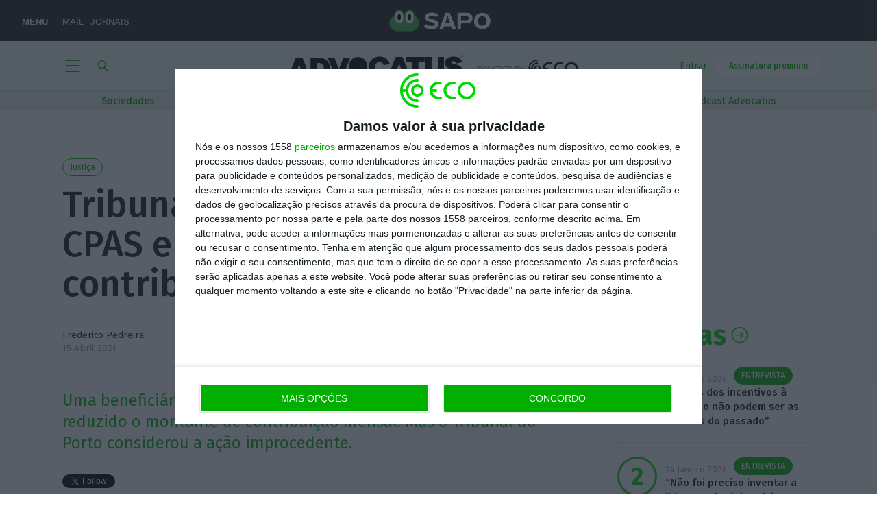

--- FILE ---
content_type: text/html; charset=UTF-8
request_url: https://eco.sapo.pt/2021/04/15/tribunal-decide-a-favor-da-cpas-em-caso-sobre-contribuicoes-mensais/
body_size: 123831
content:
<!DOCTYPE html>
<!--[if IE 7]><html class="ie ie7" lang="pt-PT"><![endif]-->
<!--[if IE 8]><html class="ie ie8" lang="pt-PT"><![endif]-->
<!--[if !(IE 7) | !(IE 8)  ]><!--><html lang="pt-PT"><!--<![endif]-->
<head>
	<meta http-equiv="x-dns-prefetch-control" content="on">
		<link rel="dns-prefetch" href="//eco.imgix.net">
	<link rel="dns-prefetch" href="//fonts.gstatic.com">
	<link rel="dns-prefetch" href="//secure.gravatar.com">

		<script type="text/javascript">(function(H){H.className=H.className.replace(/\bno-js\b/,'js')})(document.documentElement)</script>

	<link rel="apple-touch-icon" sizes="180x180" href="/apple-touch-icon.png">
	<link rel="icon" type="image/png" sizes="32x32" href="/favicon-32x32.png">
	<link rel="icon" type="image/png" sizes="16x16" href="/favicon-16x16.png">
	<link rel="manifest" href="/site.webmanifest">
	<link rel="mask-icon" href="/safari-pinned-tab.svg" color="#00af00">
	<meta name="msapplication-TileColor" content="#00af00">
	<meta name="theme-color" content="#00af00">

	<meta charset="UTF-8" />
	<meta name="viewport" content="width=device-width, initial-scale=1.0">
	<meta name="google-site-verification" content="wW-1us6dSfjI9Fi0CWXDWt4jvxOnxvqZRBAV24qY5zg" />

	<!-- InMobi Choice. Consent Manager Tag v3.0 (for TCF 2.2) -->
	<script type="text/javascript" async=true>
		(function() {
			var host = window.location.hostname;
			var element = document.createElement('script');
			var firstScript = document.getElementsByTagName('script')[0];
			var url = 'https://cmp.inmobi.com'
				.concat('/choice/', '9Ae9RU1Ypc9kv', '/', host, '/choice.js?tag_version=V3');
			var uspTries = 0;
			var uspTriesLimit = 3;
			element.async = true;
			element.type = 'text/javascript';
			element.src = url;

			firstScript.parentNode.insertBefore(element, firstScript);

			function makeStub() {
				var TCF_LOCATOR_NAME = '__tcfapiLocator';
				var queue = [];
				var win = window;
				var cmpFrame;

				function addFrame() {
				var doc = win.document;
				var otherCMP = !!(win.frames[TCF_LOCATOR_NAME]);

				if (!otherCMP) {
					if (doc.body) {
					var iframe = doc.createElement('iframe');

					iframe.style.cssText = 'display:none';
					iframe.name = TCF_LOCATOR_NAME;
					doc.body.appendChild(iframe);
					} else {
					setTimeout(addFrame, 5);
					}
				}
				return !otherCMP;
				}

				function tcfAPIHandler() {
				var gdprApplies;
				var args = arguments;

				if (!args.length) {
					return queue;
				} else if (args[0] === 'setGdprApplies') {
					if (
					args.length > 3 &&
					args[2] === 2 &&
					typeof args[3] === 'boolean'
					) {
					gdprApplies = args[3];
					if (typeof args[2] === 'function') {
						args[2]('set', true);
					}
					}
				} else if (args[0] === 'ping') {
					var retr = {
					gdprApplies: gdprApplies,
					cmpLoaded: false,
					cmpStatus: 'stub'
					};

					if (typeof args[2] === 'function') {
					args[2](retr);
					}
				} else {
					if(args[0] === 'init' && typeof args[3] === 'object') {
					args[3] = Object.assign(args[3], { tag_version: 'V3' });
					}
					queue.push(args);
				}
				}

				function postMessageEventHandler(event) {
				var msgIsString = typeof event.data === 'string';
				var json = {};

				try {
					if (msgIsString) {
					json = JSON.parse(event.data);
					} else {
					json = event.data;
					}
				} catch (ignore) {}

				var payload = json.__tcfapiCall;

				if (payload) {
					window.__tcfapi(
					payload.command,
					payload.version,
					function(retValue, success) {
						var returnMsg = {
						__tcfapiReturn: {
							returnValue: retValue,
							success: success,
							callId: payload.callId
						}
						};
						if (msgIsString) {
						returnMsg = JSON.stringify(returnMsg);
						}
						if (event && event.source && event.source.postMessage) {
						event.source.postMessage(returnMsg, '*');
						}
					},
					payload.parameter
					);
				}
				}

				while (win) {
				try {
					if (win.frames[TCF_LOCATOR_NAME]) {
					cmpFrame = win;
					break;
					}
				} catch (ignore) {}

				if (win === window.top) {
					break;
				}
				win = win.parent;
				}
				if (!cmpFrame) {
				addFrame();
				win.__tcfapi = tcfAPIHandler;
				win.addEventListener('message', postMessageEventHandler, false);
				}
			};

			makeStub();

			var uspStubFunction = function() {
				var arg = arguments;
				if (typeof window.__uspapi !== uspStubFunction) {
				setTimeout(function() {
					if (typeof window.__uspapi !== 'undefined') {
					window.__uspapi.apply(window.__uspapi, arg);
					}
				}, 500);
				}
			};

			var checkIfUspIsReady = function() {
				uspTries++;
				if (window.__uspapi === uspStubFunction && uspTries < uspTriesLimit) {
				console.warn('USP is not accessible');
				} else {
				clearInterval(uspInterval);
				}
			};

			if (typeof window.__uspapi === 'undefined') {
				window.__uspapi = uspStubFunction;
				var uspInterval = setInterval(checkIfUspIsReady, 6000);
			}
		})();
	</script>
	<!-- End InMobi Choice. Consent Manager Tag v3.0 (for TCF 2.2) -->

	<script>
		// Avoid 2.1.a error
		// Only add the Google ads after user consent
		// Link: https://help.quantcast.com/hc/en-us/articles/360053904433-Setting-up-the-CMP-with-Google-s-AdTech-products
		__tcfapi('addEventListener', 2, function(tcData, success) {
			if (success) {
				if (tcData.gdprApplies) {
					if (tcData.eventStatus === 'tcloaded') {
						// We have consent, get the tcData string and do the ad request.
						// The example here is for Google publisher tag. You may need to modify
						// this code for usage in your web page.
						eco_ads_setup();

						googletag.cmd.push(function(){
							googletag.pubads().refresh();
						});
						// print a debug message to the console
						console.log('Debug: tcloaded');
					} else if (tcData.eventStatus === 'useractioncomplete') {
						// The user gave consent through the UI, get the tcdata string and
						// do the ad request. The example here is for Google publisher tag.
						// You may need to modify this code for usage in your web page.
						eco_ads_setup();

						googletag.cmd.push(function() {
							googletag.pubads().refresh();
						});
						// print a debug message to the console
						console.log('Debug: useractioncomplete');
					} else {
						// print a debug message to the console
						console.log('Debug: tcData.eventStatus: ', tcData.eventStatus);
					}
				} else { /* gdpr does not apply */
					// Most likely you want to make the ad request in this case
					googletag.cmd.push(function() {
						googletag.pubads().refresh();
					});
					// print a debug message to the console
					console.log('Debug: gdpr doesn\'t apply');
				}
			}
		});
	</script>

	<title>Tribunal decide a favor da CPAS em caso sobre contribuições mensais &#8211; ECO</title>
<meta name='robots' content='max-image-preview:large' />
	<style>img:is([sizes="auto" i], [sizes^="auto," i]) { contain-intrinsic-size: 3000px 1500px }</style>
	<link rel='stylesheet' id='wp-block-library-css' href='https://eco.sapo.pt/wp-includes/css/dist/block-library/style.min.css?ver=6.8.3' type='text/css' media='all' />
<style id='classic-theme-styles-inline-css' type='text/css'>
/*! This file is auto-generated */
.wp-block-button__link{color:#fff;background-color:#32373c;border-radius:9999px;box-shadow:none;text-decoration:none;padding:calc(.667em + 2px) calc(1.333em + 2px);font-size:1.125em}.wp-block-file__button{background:#32373c;color:#fff;text-decoration:none}
</style>
<style id='global-styles-inline-css' type='text/css'>
:root{--wp--preset--aspect-ratio--square: 1;--wp--preset--aspect-ratio--4-3: 4/3;--wp--preset--aspect-ratio--3-4: 3/4;--wp--preset--aspect-ratio--3-2: 3/2;--wp--preset--aspect-ratio--2-3: 2/3;--wp--preset--aspect-ratio--16-9: 16/9;--wp--preset--aspect-ratio--9-16: 9/16;--wp--preset--color--black: #000000;--wp--preset--color--cyan-bluish-gray: #abb8c3;--wp--preset--color--white: #ffffff;--wp--preset--color--pale-pink: #f78da7;--wp--preset--color--vivid-red: #cf2e2e;--wp--preset--color--luminous-vivid-orange: #ff6900;--wp--preset--color--luminous-vivid-amber: #fcb900;--wp--preset--color--light-green-cyan: #7bdcb5;--wp--preset--color--vivid-green-cyan: #00d084;--wp--preset--color--pale-cyan-blue: #8ed1fc;--wp--preset--color--vivid-cyan-blue: #0693e3;--wp--preset--color--vivid-purple: #9b51e0;--wp--preset--gradient--vivid-cyan-blue-to-vivid-purple: linear-gradient(135deg,rgba(6,147,227,1) 0%,rgb(155,81,224) 100%);--wp--preset--gradient--light-green-cyan-to-vivid-green-cyan: linear-gradient(135deg,rgb(122,220,180) 0%,rgb(0,208,130) 100%);--wp--preset--gradient--luminous-vivid-amber-to-luminous-vivid-orange: linear-gradient(135deg,rgba(252,185,0,1) 0%,rgba(255,105,0,1) 100%);--wp--preset--gradient--luminous-vivid-orange-to-vivid-red: linear-gradient(135deg,rgba(255,105,0,1) 0%,rgb(207,46,46) 100%);--wp--preset--gradient--very-light-gray-to-cyan-bluish-gray: linear-gradient(135deg,rgb(238,238,238) 0%,rgb(169,184,195) 100%);--wp--preset--gradient--cool-to-warm-spectrum: linear-gradient(135deg,rgb(74,234,220) 0%,rgb(151,120,209) 20%,rgb(207,42,186) 40%,rgb(238,44,130) 60%,rgb(251,105,98) 80%,rgb(254,248,76) 100%);--wp--preset--gradient--blush-light-purple: linear-gradient(135deg,rgb(255,206,236) 0%,rgb(152,150,240) 100%);--wp--preset--gradient--blush-bordeaux: linear-gradient(135deg,rgb(254,205,165) 0%,rgb(254,45,45) 50%,rgb(107,0,62) 100%);--wp--preset--gradient--luminous-dusk: linear-gradient(135deg,rgb(255,203,112) 0%,rgb(199,81,192) 50%,rgb(65,88,208) 100%);--wp--preset--gradient--pale-ocean: linear-gradient(135deg,rgb(255,245,203) 0%,rgb(182,227,212) 50%,rgb(51,167,181) 100%);--wp--preset--gradient--electric-grass: linear-gradient(135deg,rgb(202,248,128) 0%,rgb(113,206,126) 100%);--wp--preset--gradient--midnight: linear-gradient(135deg,rgb(2,3,129) 0%,rgb(40,116,252) 100%);--wp--preset--font-size--small: 13px;--wp--preset--font-size--medium: 20px;--wp--preset--font-size--large: 36px;--wp--preset--font-size--x-large: 42px;--wp--preset--spacing--20: 0.44rem;--wp--preset--spacing--30: 0.67rem;--wp--preset--spacing--40: 1rem;--wp--preset--spacing--50: 1.5rem;--wp--preset--spacing--60: 2.25rem;--wp--preset--spacing--70: 3.38rem;--wp--preset--spacing--80: 5.06rem;--wp--preset--shadow--natural: 6px 6px 9px rgba(0, 0, 0, 0.2);--wp--preset--shadow--deep: 12px 12px 50px rgba(0, 0, 0, 0.4);--wp--preset--shadow--sharp: 6px 6px 0px rgba(0, 0, 0, 0.2);--wp--preset--shadow--outlined: 6px 6px 0px -3px rgba(255, 255, 255, 1), 6px 6px rgba(0, 0, 0, 1);--wp--preset--shadow--crisp: 6px 6px 0px rgba(0, 0, 0, 1);}:where(.is-layout-flex){gap: 0.5em;}:where(.is-layout-grid){gap: 0.5em;}body .is-layout-flex{display: flex;}.is-layout-flex{flex-wrap: wrap;align-items: center;}.is-layout-flex > :is(*, div){margin: 0;}body .is-layout-grid{display: grid;}.is-layout-grid > :is(*, div){margin: 0;}:where(.wp-block-columns.is-layout-flex){gap: 2em;}:where(.wp-block-columns.is-layout-grid){gap: 2em;}:where(.wp-block-post-template.is-layout-flex){gap: 1.25em;}:where(.wp-block-post-template.is-layout-grid){gap: 1.25em;}.has-black-color{color: var(--wp--preset--color--black) !important;}.has-cyan-bluish-gray-color{color: var(--wp--preset--color--cyan-bluish-gray) !important;}.has-white-color{color: var(--wp--preset--color--white) !important;}.has-pale-pink-color{color: var(--wp--preset--color--pale-pink) !important;}.has-vivid-red-color{color: var(--wp--preset--color--vivid-red) !important;}.has-luminous-vivid-orange-color{color: var(--wp--preset--color--luminous-vivid-orange) !important;}.has-luminous-vivid-amber-color{color: var(--wp--preset--color--luminous-vivid-amber) !important;}.has-light-green-cyan-color{color: var(--wp--preset--color--light-green-cyan) !important;}.has-vivid-green-cyan-color{color: var(--wp--preset--color--vivid-green-cyan) !important;}.has-pale-cyan-blue-color{color: var(--wp--preset--color--pale-cyan-blue) !important;}.has-vivid-cyan-blue-color{color: var(--wp--preset--color--vivid-cyan-blue) !important;}.has-vivid-purple-color{color: var(--wp--preset--color--vivid-purple) !important;}.has-black-background-color{background-color: var(--wp--preset--color--black) !important;}.has-cyan-bluish-gray-background-color{background-color: var(--wp--preset--color--cyan-bluish-gray) !important;}.has-white-background-color{background-color: var(--wp--preset--color--white) !important;}.has-pale-pink-background-color{background-color: var(--wp--preset--color--pale-pink) !important;}.has-vivid-red-background-color{background-color: var(--wp--preset--color--vivid-red) !important;}.has-luminous-vivid-orange-background-color{background-color: var(--wp--preset--color--luminous-vivid-orange) !important;}.has-luminous-vivid-amber-background-color{background-color: var(--wp--preset--color--luminous-vivid-amber) !important;}.has-light-green-cyan-background-color{background-color: var(--wp--preset--color--light-green-cyan) !important;}.has-vivid-green-cyan-background-color{background-color: var(--wp--preset--color--vivid-green-cyan) !important;}.has-pale-cyan-blue-background-color{background-color: var(--wp--preset--color--pale-cyan-blue) !important;}.has-vivid-cyan-blue-background-color{background-color: var(--wp--preset--color--vivid-cyan-blue) !important;}.has-vivid-purple-background-color{background-color: var(--wp--preset--color--vivid-purple) !important;}.has-black-border-color{border-color: var(--wp--preset--color--black) !important;}.has-cyan-bluish-gray-border-color{border-color: var(--wp--preset--color--cyan-bluish-gray) !important;}.has-white-border-color{border-color: var(--wp--preset--color--white) !important;}.has-pale-pink-border-color{border-color: var(--wp--preset--color--pale-pink) !important;}.has-vivid-red-border-color{border-color: var(--wp--preset--color--vivid-red) !important;}.has-luminous-vivid-orange-border-color{border-color: var(--wp--preset--color--luminous-vivid-orange) !important;}.has-luminous-vivid-amber-border-color{border-color: var(--wp--preset--color--luminous-vivid-amber) !important;}.has-light-green-cyan-border-color{border-color: var(--wp--preset--color--light-green-cyan) !important;}.has-vivid-green-cyan-border-color{border-color: var(--wp--preset--color--vivid-green-cyan) !important;}.has-pale-cyan-blue-border-color{border-color: var(--wp--preset--color--pale-cyan-blue) !important;}.has-vivid-cyan-blue-border-color{border-color: var(--wp--preset--color--vivid-cyan-blue) !important;}.has-vivid-purple-border-color{border-color: var(--wp--preset--color--vivid-purple) !important;}.has-vivid-cyan-blue-to-vivid-purple-gradient-background{background: var(--wp--preset--gradient--vivid-cyan-blue-to-vivid-purple) !important;}.has-light-green-cyan-to-vivid-green-cyan-gradient-background{background: var(--wp--preset--gradient--light-green-cyan-to-vivid-green-cyan) !important;}.has-luminous-vivid-amber-to-luminous-vivid-orange-gradient-background{background: var(--wp--preset--gradient--luminous-vivid-amber-to-luminous-vivid-orange) !important;}.has-luminous-vivid-orange-to-vivid-red-gradient-background{background: var(--wp--preset--gradient--luminous-vivid-orange-to-vivid-red) !important;}.has-very-light-gray-to-cyan-bluish-gray-gradient-background{background: var(--wp--preset--gradient--very-light-gray-to-cyan-bluish-gray) !important;}.has-cool-to-warm-spectrum-gradient-background{background: var(--wp--preset--gradient--cool-to-warm-spectrum) !important;}.has-blush-light-purple-gradient-background{background: var(--wp--preset--gradient--blush-light-purple) !important;}.has-blush-bordeaux-gradient-background{background: var(--wp--preset--gradient--blush-bordeaux) !important;}.has-luminous-dusk-gradient-background{background: var(--wp--preset--gradient--luminous-dusk) !important;}.has-pale-ocean-gradient-background{background: var(--wp--preset--gradient--pale-ocean) !important;}.has-electric-grass-gradient-background{background: var(--wp--preset--gradient--electric-grass) !important;}.has-midnight-gradient-background{background: var(--wp--preset--gradient--midnight) !important;}.has-small-font-size{font-size: var(--wp--preset--font-size--small) !important;}.has-medium-font-size{font-size: var(--wp--preset--font-size--medium) !important;}.has-large-font-size{font-size: var(--wp--preset--font-size--large) !important;}.has-x-large-font-size{font-size: var(--wp--preset--font-size--x-large) !important;}
:where(.wp-block-post-template.is-layout-flex){gap: 1.25em;}:where(.wp-block-post-template.is-layout-grid){gap: 1.25em;}
:where(.wp-block-columns.is-layout-flex){gap: 2em;}:where(.wp-block-columns.is-layout-grid){gap: 2em;}
:root :where(.wp-block-pullquote){font-size: 1.5em;line-height: 1.6;}
</style>
<link rel='stylesheet' id='dashicons-css' href='https://eco.sapo.pt/wp-includes/css/dashicons.min.css?ver=6.8.3' type='text/css' media='all' />
<link rel='stylesheet' id='som_lost_password_style-css' href='https://eco.sapo.pt/wp-content/plugins/frontend-reset-password/assets/css/password-lost.css?ver=6.8.3' type='text/css' media='all' />
<link rel='stylesheet' id='google-extended-access-css' href='https://eco.sapo.pt/wp-content/plugins/google-extended-access/public/css/google-extended-access-public.css?ver=1737805603' type='text/css' media='all' />
<link rel='stylesheet' id='quiz-maker-css' href='https://eco.sapo.pt/wp-content/plugins/quiz-maker/public/css/quiz-maker-public.css?ver=8.6.8' type='text/css' media='all' />
<link rel='stylesheet' id='twenty20-css' href='https://eco.sapo.pt/wp-content/plugins/twenty20/assets/css/twenty20.css?ver=2.0.4' type='text/css' media='all' />
<link rel='stylesheet' id='ecofast-style-css' href='https://eco.sapo.pt/wp-content/plugins/ecofast-0.1.4/includes/../assets/style.css?ver=0.1.4' type='text/css' media='all' />
<link rel='stylesheet' id='eco-theme-css' href='https://eco.sapo.pt/wp-content/themes/eco-theme/assets/css/eco.min.css?ver=1763508228' type='text/css' media='all' />
<link rel='stylesheet' id='eco-theme-custom-css-css' href='https://eco.sapo.pt/wp-content/themes/eco-theme/dist/app.css?ver=1763258327' type='text/css' media='all' />
<link rel='stylesheet' id='eco-trending-nav-css' href='https://eco.sapo.pt/wp-content/themes/eco-theme/assets/css/eco-trending-nav.css?ver=1758703026' type='text/css' media='all' />
<script type="text/javascript" src="https://eco.sapo.pt/wp-includes/js/jquery/jquery.min.js?ver=3.7.1" id="jquery-core-js"></script>
<script type="text/javascript" src="https://eco.sapo.pt/wp-includes/js/jquery/jquery-migrate.min.js?ver=3.4.1" id="jquery-migrate-js"></script>
<script type="text/javascript" id="eco-theme-js-extra">
/* <![CDATA[ */
var ECO_JS = {"nonce_api":"aaf4818379","nonce_rest":"261d2ed6d8","nonce_load_more":"05aa0fafb7","ajax_base":"https:\/\/eco.sapo.pt\/ajaxeco\/","ajax_route":"https:\/\/eco.sapo.pt\/wp-json\/","archive_load_more":"12","wp_ajax_url":"https:\/\/eco.sapo.pt\/wp-admin\/admin-ajax.php","permalink":"https:\/\/eco.sapo.pt\/2021\/04\/15\/tribunal-decide-a-favor-da-cpas-em-caso-sobre-contribuicoes-mensais\/","post_id":"815599","user_id":"0","is_user_registered":"","grant_access":"1","grant_reason":"SUBSCRIBER"};
var author = {"name":"Frederico Pedreira"};
var channel_eco = {"name":"advocatus_header"};
var topico = {"name":"Justi\u00e7a"};
/* ]]> */
</script>
<script type="text/javascript" src="https://eco.sapo.pt/wp-content/themes/eco-theme/assets/js/eco.min.js?ver=1759399789" id="eco-theme-js"></script>
<script type="text/javascript" id="google-extended-access-js-extra">
/* <![CDATA[ */
var ajax_object = {"ajaxurl":"https:\/\/eco.sapo.pt\/wp-admin\/admin-ajax.php"};
/* ]]> */
</script>
<script type="text/javascript" src="https://eco.sapo.pt/wp-content/plugins/google-extended-access/public/js/google-extended-access-public.js?ver=1737805603" id="google-extended-access-js"></script>
<script type="text/javascript" src="https://news.google.com/swg/js/v1/swg-gaa.js?ver=1.0.0" id="swg-gaa-js"></script>
<script defer async type="text/javascript" src="https://apis.google.com/js/platform.js?ver=1.0.0" id="platform-async-defer-js"></script>
<script subscriptions-control="manual" async type="text/javascript" src="https://news.google.com/swg/js/v1/swg.js?ver=1.0.0" id="swg-async-control-manual-js"></script>
<script type="text/javascript" id="ai-js-js-extra">
/* <![CDATA[ */
var MyAjax = {"ajaxurl":"https:\/\/eco.sapo.pt\/wp-admin\/admin-ajax.php","security":"8ecbf8a70b"};
/* ]]> */
</script>
<script type="text/javascript" src="https://eco.sapo.pt/wp-content/plugins/advanced-iframe/js/ai.min.js?ver=588479" id="ai-js-js"></script>
<script type="text/javascript" src="https://js.stripe.com/v3/?ver=3" id="stripe-js-v3-js"></script>
<script type="text/javascript" id="rcp-stripe-js-extra">
/* <![CDATA[ */
var rcpStripe = {"keys":{"publishable":"pk_live_PgFqBe5u7sCkSGTfJ8rcV1wO00MlW5iAZr"},"errors":{"api_key_expired":"Payment gateway connection error.","card_declined":"The card has been declined.","email_invalid":"Invalid email address. Please enter a valid email address and try again.","expired_card":"This card has expired. Please try again with a different payment method.","incorrect_address":"The supplied billing address is incorrect. Please check the card's address or try again with a different card.","incorrect_cvc":"The card's security code is incorrect. Please check the security code or try again with a different card.","incorrect_number":"The card number is incorrect. Please check the card number or try again with a different card.","invalid_number":"The card number is incorrect. Please check the card number or try again with a different card.","incorrect_zip":"The card's postal code is incorrect. Please check the postal code or try again with a different card.","postal_code_invalid":"The card's postal code is incorrect. Please check the postal code or try again with a different card.","invalid_cvc":"The card's security code is invalid. Please check the security code or try again with a different card.","invalid_expiry_month":"The card's expiration month is incorrect.","invalid_expiry_year":"The card's expiration year is incorrect.","payment_intent_authentication_failure":"Authentication failure.","payment_intent_incompatible_payment_method":"This payment method is invalid.","payment_intent_payment_attempt_failed":"Payment attempt failed.","setup_intent_authentication_failure":"Setup attempt failed."},"formatting":{"currencyMultiplier":100},"elementsConfig":null};
/* ]]> */
</script>
<script type="text/javascript" src="https://eco.sapo.pt/wp-content/plugins/restrict-content-pro/includes/gateways/stripe/js/stripe.min.js?ver=3.5.3" id="rcp-stripe-js"></script>
<script type="text/javascript" src="https://eco.sapo.pt/wp-content/plugins/restrict-content-pro/includes/gateways/stripe/js/register.min.js?ver=3.5.3" id="rcp-stripe-register-js"></script>
<link rel="https://api.w.org/" href="https://eco.sapo.pt/wp-json/" /><link rel="alternate" title="JSON" type="application/json" href="https://eco.sapo.pt/wp-json/wp/v2/posts/815599" /><link rel="alternate" title="oEmbed (JSON)" type="application/json+oembed" href="https://eco.sapo.pt/wp-json/oembed/1.0/embed?url=https%3A%2F%2Feco.sapo.pt%2F2021%2F04%2F15%2Ftribunal-decide-a-favor-da-cpas-em-caso-sobre-contribuicoes-mensais%2F" />
<link rel="alternate" title="oEmbed (XML)" type="text/xml+oembed" href="https://eco.sapo.pt/wp-json/oembed/1.0/embed?url=https%3A%2F%2Feco.sapo.pt%2F2021%2F04%2F15%2Ftribunal-decide-a-favor-da-cpas-em-caso-sobre-contribuicoes-mensais%2F&#038;format=xml" />

<script type="text/javascript">var _sf_startpt=(new Date()).getTime()</script>
<style>
.som-password-error-message,
.som-password-sent-message {
	background-color: #00af00;
	border-color: #00af00;
}
</style>
<meta name="google-signin-client_id" content="901543677282-t21423m44vqhhj6cvms9ndhp7t24ratb.apps.googleusercontent.com"/>
<script data-schema="Content" type="application/ld+json">{"postID":815599,"@context":"http://schema.org","@type":"NewsArticle","headline":"Tribunal decide a favor da CPAS sobre contribuições mensais","description":"Uma beneficiária da CPAS intentou uma ação contra a CPAS para ver reduzido o montante de contribuição mensal. Mas o Tribunal do Porto considerou a ação improcedente.","image":"https://eco.imgix.net/uploads/2021/04/cropped-pexels-ekaterina-bolovtsova-6077326.jpg","thumbnailUrl":"https://eco.imgix.net/uploads/2021/04/cropped-pexels-ekaterina-bolovtsova-6077326.jpg","datePublished":"2021-04-15T13:21:04Z","dateModified":"2021-04-15T13:23:24Z","author":[{"@type":"Person","name":"Frederico Pedreira"}],"publisher":{"name":"Eco","@type":"Organization","@id":"eco.sapo.pt","logo":{"@type":"ImageObject","url":"https://eco.sapo.pt/wp-content/themes/eco-theme/assets/images/logo--green.svg"}},"keywords":["Advocatus","Advocatus Justiça","Justiça"],"articleSection":"Article","isAccessibleForFree":true,"isPartOf":{"@type":["CreativeWork","Product"],"name":"ECO","productID":"eco.sapo.pt:news"}}</script><meta name="csrf-token" content="17824070b6" />
 <!-- OneAll.com / Social Login for WordPress / v5.10.0 -->
<script data-cfasync="false" type="text/javascript">
 (function() {
  var oa = document.createElement('script'); oa.type = 'text/javascript';
  oa.async = true; oa.src = 'https://ecopt.api.oneall.com/socialize/library.js';
  var s = document.getElementsByTagName('script')[0]; s.parentNode.insertBefore(oa, s);
 })();
</script>
<meta property="ix:host" content="eco.imgix.net">
<meta property="ix:useHttps" content="true">
				<meta property="article:published_time" content="2021-04-15T13:21:04Z"/>
				<meta property="article:modified_time"  content="2021-04-15T13:23:24Z"/>
				<meta name="apple-itunes-app"           content="app-id=1154525000, app-argument=/2021/04/15/tribunal-decide-a-favor-da-cpas-em-caso-sobre-contribuicoes-mensais/"/>
				
		<meta name="thumbnail"             content="https://eco.imgix.net/uploads/2021/04/cropped-pexels-ekaterina-bolovtsova-6077326.jpg" />
		<meta name="description"           content="Uma beneficiária da CPAS intentou uma ação contra a CPAS para ver reduzido o montante de contribuição mensal. Mas o Tribunal do Porto considerou a ação improcedente." />
		<meta property="og:title"          content="Tribunal decide a favor da CPAS em caso sobre contribuições mensais" />
		<meta property="og:type"           content="article" />
		<meta property="og:url"            content="https://eco.sapo.pt/2021/04/15/tribunal-decide-a-favor-da-cpas-em-caso-sobre-contribuicoes-mensais/" />
		<meta property="og:description"    content="Uma beneficiária da CPAS intentou uma ação contra a CPAS para ver reduzido o montante de contribuição mensal. Mas o Tribunal do Porto considerou a ação improcedente." />
		<meta property="og:image"          content="https://eco.imgix.net/uploads/2021/04/cropped-pexels-ekaterina-bolovtsova-6077326.jpg?mark64=aHR0cHM6Ly9lY28uaW1naXgubmV0L0VDT193YXRlcm1hcmsucG5nP2ZtPXBuZw%3D%3D&markscale=33&markalign=center,left&w=1200" />
		<meta property="article:publisher" content="https://www.facebook.com/ECOEconomiaOnline/" />
		<meta property="fb:app_id"         content="1135419809829108" />

		
		<meta name="twitter:card"          content="summary_large_image" />
		<meta property="og:image"          content="https://eco.imgix.net/uploads/2021/04/cropped-pexels-ekaterina-bolovtsova-6077326.jpg?mark64=aHR0cHM6Ly9lY28uaW1naXgubmV0L0VDT193YXRlcm1hcmsucG5nP2ZtPXBuZw%3D%3D&markscale=33&markalign=center,left&w=1200" />
		<meta property="og:image:height"   content="1125" />
		<meta property="og:image:width"    content="2000" />
		<meta name="twitter:image"         content="https://eco.imgix.net/uploads/2021/04/cropped-pexels-ekaterina-bolovtsova-6077326.jpg?mark64=aHR0cHM6Ly9lY28uaW1naXgubmV0L0VDT193YXRlcm1hcmsucG5nP2ZtPXBuZw%3D%3D&markscale=33&markalign=center,left&w=1200" />
																
		<meta name="twitter:title"         content="Tribunal decide a favor da CPAS em caso sobre contribuições mensais" />
		<meta name="twitter:description"   content="Uma beneficiária da CPAS intentou uma ação contra a CPAS para ver reduzido o montante de contribuição mensal. Mas o Tribunal do Porto considerou a ação improcedente." />


		<link rel="canonical"              href="https://eco.sapo.pt/2021/04/15/tribunal-decide-a-favor-da-cpas-em-caso-sobre-contribuicoes-mensais/" />

		
		<meta name="author"                content="ECO" />
		<meta property="og:locale"         content="pt_PT" />
		<meta property="og:site_name"      content="ECO" />
		<meta name="twitter:site"          content="@ECO_PT" />
		<meta name="twitter:creator"       content="@ECO_PT" />
	
		<meta name="norton-safeweb-site-verification" content="l-6i4dj3dfqh2p6g7lij1cg8n78n4ulupc6ec4i3fiolysawy62tig8e4ip65a5vt50tu6v8--wjsnvir-gakahfim9-9qcoi4v89peeqekce51g7lktyke0ps-8f5w4" />
	      <meta name="onesignal" content="wordpress-plugin"/>
            <script>

      window.OneSignalDeferred = window.OneSignalDeferred || [];

      OneSignalDeferred.push(function(OneSignal) {
        var oneSignal_options = {};
        window._oneSignalInitOptions = oneSignal_options;

        oneSignal_options['serviceWorkerParam'] = { scope: '/' };
oneSignal_options['serviceWorkerPath'] = 'OneSignalSDKWorker.js.php';

        OneSignal.Notifications.setDefaultUrl("https://eco.sapo.pt");

        oneSignal_options['wordpress'] = true;
oneSignal_options['appId'] = '5292fabb-c02c-493a-ae68-5599e312b1fc';
oneSignal_options['allowLocalhostAsSecureOrigin'] = true;
oneSignal_options['welcomeNotification'] = { };
oneSignal_options['welcomeNotification']['title'] = "Economia Online";
oneSignal_options['welcomeNotification']['message'] = "Obrigado por se inscrever para receber as notificações do ECO";
oneSignal_options['path'] = "https://eco.sapo.pt/wp-content/plugins/onesignal-free-web-push-notifications/sdk_files/";
oneSignal_options['safari_web_id'] = "web.onesignal.auto.12e0c5f3-6b76-47bb-8015-fa3026009bd5";
oneSignal_options['promptOptions'] = { };
oneSignal_options['notifyButton'] = { };
oneSignal_options['notifyButton']['enable'] = true;
oneSignal_options['notifyButton']['position'] = 'bottom-left';
oneSignal_options['notifyButton']['theme'] = 'default';
oneSignal_options['notifyButton']['size'] = 'small';
oneSignal_options['notifyButton']['showCredit'] = false;
oneSignal_options['notifyButton']['text'] = {};
oneSignal_options['notifyButton']['text']['tip.state.unsubscribed'] = 'Subscrever notificações';
oneSignal_options['notifyButton']['text']['tip.state.subscribed'] = 'Notificações activas';
oneSignal_options['notifyButton']['text']['tip.state.blocked'] = 'Notificações bloqueadas';
oneSignal_options['notifyButton']['text']['message.action.subscribed'] = 'Obrigado';
oneSignal_options['notifyButton']['text']['message.action.resubscribed'] = 'Notificações activas';
oneSignal_options['notifyButton']['text']['message.action.unsubscribed'] = 'Não irá receber mais notificações';
oneSignal_options['notifyButton']['text']['dialog.main.title'] = 'Gerir notificações';
oneSignal_options['notifyButton']['text']['dialog.main.button.subscribe'] = 'Subscrever';
oneSignal_options['notifyButton']['text']['dialog.main.button.unsubscribe'] = 'Cancelar';
oneSignal_options['notifyButton']['text']['dialog.blocked.title'] = 'Desbloquear notificações';
oneSignal_options['notifyButton']['text']['dialog.blocked.message'] = 'Siga as instruções para receber notificações';
oneSignal_options['notifyButton']['colors'] = {};
oneSignal_options['notifyButton']['colors']['circle.background'] = 'rgba(0,175,0,.97)';
oneSignal_options['notifyButton']['colors']['pulse.color'] = 'rgba(0,175,0,.97)';
oneSignal_options['notifyButton']['colors']['dialog.button.background'] = 'rgba(0,175,0,.97)';
oneSignal_options['notifyButton']['colors']['dialog.button.background.active'] = 'rgba(0,175,0,.97)';
              OneSignal.init(window._oneSignalInitOptions);
              OneSignal.Slidedown.promptPush()      });

      function documentInitOneSignal() {
        var oneSignal_elements = document.getElementsByClassName("OneSignal-prompt");

        var oneSignalLinkClickHandler = function(event) { OneSignal.Notifications.requestPermission(); event.preventDefault(); };        for(var i = 0; i < oneSignal_elements.length; i++)
          oneSignal_elements[i].addEventListener('click', oneSignalLinkClickHandler, false);
      }

      if (document.readyState === 'complete') {
           documentInitOneSignal();
      }
      else {
           window.addEventListener("load", function(event){
               documentInitOneSignal();
          });
      }
    </script>
<script async src="https://securepubads.g.doubleclick.net/tag/js/gpt.js"></script>

<script>
	var googletag = googletag || {};
	googletag.cmd = googletag.cmd || [];

	// Only add Google tags after user consent.
	function eco_ads_setup() {
		googletag.cmd.push(function() {
			/* DEFINE */

			
					
			/* tags to show in single article */								
			if ( jQuery( window ).width() <= 728 ) {
			googletag.defineSlot('/1025113/eco-single-728x90', [[300,250],[320,50],[320,100]], 'div-gpt-ad-1573139878090-0').addService(googletag.pubads()).setTargeting("pagina", ["wp-singular","post-template-default","single","single-post","postid-815599","single-format-standard","wp-theme-eco-theme"]).setTargeting("topico", ["advocatus","advocatus-justica","justica"]);
			googletag.defineSlot('/1025113/eco-single-pessoas-728x90', [[300,250],[320,50],[320,100]], 'div-gpt-ad-1573139514606-0').addService(googletag.pubads()).setTargeting("pagina", ["wp-singular","post-template-default","single","single-post","postid-815599","single-format-standard","wp-theme-eco-theme"]).setTargeting("topico", ["advocatus","advocatus-justica","justica"]);						
			googletag.defineSlot('/1025113/eco-single-seguros-728x90', [[300,250],[320,50],[320,100]], 'div-gpt-ad-1705932444471-0').addService(googletag.pubads()).setTargeting("pagina", ["wp-singular","post-template-default","single","single-post","postid-815599","single-format-standard","wp-theme-eco-theme"]).setTargeting("topico", ["advocatus","advocatus-justica","justica"]);
			googletag.defineSlot('/1025113/eco-relacionados-300x600',  [[300,250],[320,50],[320,100]], 'div-gpt-ad-1519294373100-0').addService(googletag.pubads()).setTargeting("pagina", ["wp-singular","post-template-default","single","single-post","postid-815599","single-format-standard","wp-theme-eco-theme"]).setTargeting("topico", ["advocatus","advocatus-justica","justica"]);
			googletag.defineSlot('/1025113/single-capitalverde-1220x200',  [[300,250],[320,50],[320,100]], 'div-gpt-ad-1579712313010-0').addService(googletag.pubads()).setTargeting("pagina", ["wp-singular","post-template-default","single","single-post","postid-815599","single-format-standard","wp-theme-eco-theme"]).setTargeting("topico", ["advocatus","advocatus-justica","justica"]);
			googletag.defineSlot('/1025113/eco-single-localonline-leaederbord',  [[300,250],[320,50],[320,100]], 'div-gpt-ad-1701175916904-0').addService(googletag.pubads()).setTargeting("pagina", ["wp-singular","post-template-default","single","single-post","postid-815599","single-format-standard","wp-theme-eco-theme"]).setTargeting("topico", ["advocatus","advocatus-justica","justica"]);
			}
			if ( jQuery( window ).width() >= 728 ) {
				googletag.defineSlot('/1025113/eco-single-728x90', [[1220, 200], [728, 90], [1120, 200]], 'div-gpt-ad-1573139878090-0').addService(googletag.pubads()).setTargeting("pagina", ["wp-singular","post-template-default","single","single-post","postid-815599","single-format-standard","wp-theme-eco-theme"]).setTargeting("topico", ["advocatus","advocatus-justica","justica"]);
				googletag.defineSlot('/1025113/eco-single-pessoas-728x90', [[1220, 200], [728, 90], [1120, 200]], 'div-gpt-ad-1573139514606-0').addService(googletag.pubads()).setTargeting("pagina", ["wp-singular","post-template-default","single","single-post","postid-815599","single-format-standard","wp-theme-eco-theme"]).setTargeting("topico", ["advocatus","advocatus-justica","justica"]);						
				googletag.defineSlot('/1025113/eco-single-seguros-728x90', [[1220, 200], [728, 90], [1120, 200]], 'div-gpt-ad-1705932444471-0').addService(googletag.pubads()).setTargeting("pagina", ["wp-singular","post-template-default","single","single-post","postid-815599","single-format-standard","wp-theme-eco-theme"]).setTargeting("topico", ["advocatus","advocatus-justica","justica"]);
				googletag.defineSlot('/1025113/eco-relacionados-300x600', [[1220, 200], [728, 90], [1120, 200]], 'div-gpt-ad-1519294373100-0').addService(googletag.pubads()).setTargeting("pagina", ["wp-singular","post-template-default","single","single-post","postid-815599","single-format-standard","wp-theme-eco-theme"]).setTargeting("topico", ["advocatus","advocatus-justica","justica"]);
				googletag.defineSlot('/1025113/single-capitalverde-1220x200', [[1220, 200], [728, 90], [1120, 200]], 'div-gpt-ad-1579712313010-0').addService(googletag.pubads()).setTargeting("pagina", ["wp-singular","post-template-default","single","single-post","postid-815599","single-format-standard","wp-theme-eco-theme"]).setTargeting("topico", ["advocatus","advocatus-justica","justica"]);
				googletag.defineSlot('/1025113/eco-single-localonline-leaederbord', [[1220, 200], [728, 90], [1120, 200]], 'div-gpt-ad-1701175916904-0').addService(googletag.pubads()).setTargeting("pagina", ["wp-singular","post-template-default","single","single-post","postid-815599","single-format-standard","wp-theme-eco-theme"]).setTargeting("topico", ["advocatus","advocatus-justica","justica"]);
			}	
			
			
			/* Tags to show in every page */
			googletag.defineSlot('/1025113/halfpage_eco', [300, 600], 'div-gpt-ad-1563354981581-0').addService(googletag.pubads()).setTargeting("pagina", ["wp-singular","post-template-default","single","single-post","postid-815599","single-format-standard","wp-theme-eco-theme"]).setTargeting("topico", ["advocatus","advocatus-justica","justica"]);
			googletag.defineSlot('/1025113/halfpage_eco2', [300, 600], 'div-gpt-ad-1563360167028-0').addService(googletag.pubads()).setTargeting("pagina", ["wp-singular","post-template-default","single","single-post","postid-815599","single-format-standard","wp-theme-eco-theme"]).setTargeting("topico", ["advocatus","advocatus-justica","justica"]);
			googletag.defineSlot('/1025113/halfpage_eco3', [300, 600], 'div-gpt-ad-1563355199876-0').addService(googletag.pubads()).setTargeting("pagina", ["wp-singular","post-template-default","single","single-post","postid-815599","single-format-standard","wp-theme-eco-theme"]).setTargeting("topico", ["advocatus","advocatus-justica","justica"]);
			googletag.defineSlot('/1025113/300x250_novo', [300, 250], 'div-gpt-ad-1542638469581-0').addService(googletag.pubads()).setTargeting("pagina", ["wp-singular","post-template-default","single","single-post","postid-815599","single-format-standard","wp-theme-eco-theme"]).setTargeting("topico", ["advocatus","advocatus-justica","justica"]);
			googletag.defineSlot('/1025113/mrec_pessoas', [300, 250], 'div-gpt-ad-1553864349899-0').addService(googletag.pubads()).setTargeting("pagina", ["wp-singular","post-template-default","single","single-post","postid-815599","single-format-standard","wp-theme-eco-theme"]).setTargeting("topico", ["advocatus","advocatus-justica","justica"]);
			googletag.defineSlot('/1025113/eco-main-1x1', [1, 1], 'div-ad-slot-container-eco-main-1x1').addService(googletag.pubads()).setTargeting("pagina", ["wp-singular","post-template-default","single","single-post","postid-815599","single-format-standard","wp-theme-eco-theme"]).setTargeting("topico", ["advocatus","advocatus-justica","justica"]);
			googletag.defineSlot('/1025113/ECONews_floorad_990x50', [1, 1], 'div-gpt-ad-1565085036174-0').addService(googletag.pubads()).setTargeting("pagina", ["wp-singular","post-template-default","single","single-post","postid-815599","single-format-standard","wp-theme-eco-theme"]).setTargeting("topico", ["advocatus","advocatus-justica","justica"]);
			googletag.defineSlot('/1025113/econews_halfpage_article', [300, 600], 'div-gpt-ad-1577113104517-0').addService(googletag.pubads()).setTargeting("pagina", ["wp-singular","post-template-default","single","single-post","postid-815599","single-format-standard","wp-theme-eco-theme"]).setTargeting("topico", ["advocatus","advocatus-justica","justica"]);
			if ( jQuery( window ).width() > 1220 ) {
				googletag.defineSlot('/1025113/ECONews_Manchete', [1220, 200], 'div-gpt-ad-1638918209470-0').addService(googletag.pubads()).setTargeting("pagina", ["wp-singular","post-template-default","single","single-post","postid-815599","single-format-standard","wp-theme-eco-theme"]).setTargeting("topico", ["advocatus","advocatus-justica","justica"]);
				googletag.defineSlot('/1025113/eco-main-1220x200', [1220, 200], 'div-ad-slot-container-eco-main-1220x200').addService(googletag.pubads()).setTargeting("pagina", ["wp-singular","post-template-default","single","single-post","postid-815599","single-format-standard","wp-theme-eco-theme"]).setTargeting("topico", ["advocatus","advocatus-justica","justica"]);
				googletag.defineSlot('/1025113/manchete_ecoseguros', [1220, 200], 'div-gpt-ad-1568385585440-0').addService(googletag.pubads()).setTargeting("pagina", ["wp-singular","post-template-default","single","single-post","postid-815599","single-format-standard","wp-theme-eco-theme"]).setTargeting("topico", ["advocatus","advocatus-justica","justica"]);
				googletag.defineSlot('/1025113/manchete_pessoas', [1220, 200], 'div-gpt-ad-1553864586795-0').addService(googletag.pubads()).setTargeting("pagina", ["wp-singular","post-template-default","single","single-post","postid-815599","single-format-standard","wp-theme-eco-theme"]).setTargeting("topico", ["advocatus","advocatus-justica","justica"]);
				googletag.defineSlot('/1025113/manchete_capitalverde', [1220, 200], 'div-gpt-ad-1579711939301-0').addService(googletag.pubads()).setTargeting("pagina", ["wp-singular","post-template-default","single","single-post","postid-815599","single-format-standard","wp-theme-eco-theme"]).setTargeting("topico", ["advocatus","advocatus-justica","justica"]);
				googletag.defineSlot('/1025113/manchete_fundos_europeus', [1120, 200], 'div-gpt-ad-1623075189907-0').addService(googletag.pubads()).setTargeting("pagina", ["wp-singular","post-template-default","single","single-post","postid-815599","single-format-standard","wp-theme-eco-theme"]).setTargeting("topico", ["advocatus","advocatus-justica","justica"]);
			}
			googletag.defineSlot('/1025113/eco-grid-1120x396', [[728, 90], [1120, 396]], 'div-gpt-ad-1509446733667-0').addService(googletag.pubads()).setTargeting("pagina", ["wp-singular","post-template-default","single","single-post","postid-815599","single-format-standard","wp-theme-eco-theme"]).setTargeting("topico", ["advocatus","advocatus-justica","justica"]);
			googletag.defineSlot('/1025113/pessoas-grid-1120x396', [[728, 90], [1120, 396]], 'div-gpt-ad-1568976705961-0').addService(googletag.pubads()).setTargeting("pagina", ["wp-singular","post-template-default","single","single-post","postid-815599","single-format-standard","wp-theme-eco-theme"]).setTargeting("topico", ["advocatus","advocatus-justica","justica"]);
			googletag.defineSlot('/1025113/advocatus-grid-1120x396', [[1120, 396], [728, 90]], 'div-gpt-ad-1568976829412-0').addService(googletag.pubads()).setTargeting("pagina", ["wp-singular","post-template-default","single","single-post","postid-815599","single-format-standard","wp-theme-eco-theme"]).setTargeting("topico", ["advocatus","advocatus-justica","justica"]);
			googletag.defineSlot('/1025113/ecoseguros-grid-1120x396', [[728, 90], [1120, 396]], 'div-gpt-ad-1568976912608-0').addService(googletag.pubads()).setTargeting("pagina", ["wp-singular","post-template-default","single","single-post","postid-815599","single-format-standard","wp-theme-eco-theme"]).setTargeting("topico", ["advocatus","advocatus-justica","justica"]);
			googletag.defineSlot('/1025113/capitalverde-main-1120x396', [[1220, 200], [1120, 200], [1120, 396]], 'div-gpt-ad-1579709016539-0').addService(googletag.pubads()).setTargeting("pagina", ["wp-singular","post-template-default","single","single-post","postid-815599","single-format-standard","wp-theme-eco-theme"]).setTargeting("topico", ["advocatus","advocatus-justica","justica"]);
			googletag.defineSlot('/1025113/capitalverde-grid-1120x396', [[728, 90], [1120, 396], [1120, 200]], 'div-gpt-ad-1579709301450-0').addService(googletag.pubads()).setTargeting("pagina", ["wp-singular","post-template-default","single","single-post","postid-815599","single-format-standard","wp-theme-eco-theme"]).setTargeting("topico", ["advocatus","advocatus-justica","justica"]);
			googletag.defineSlot('/1025113/capitalverde-main-728x90', [728, 90], 'div-gpt-ad-1579709860276-0').addService(googletag.pubads()).setTargeting("pagina", ["wp-singular","post-template-default","single","single-post","postid-815599","single-format-standard","wp-theme-eco-theme"]).setTargeting("topico", ["advocatus","advocatus-justica","justica"]);
			googletag.defineSlot('/1025113/ragar_a_grelha_pessoas', [1120, 396], 'div-gpt-ad-1553864751023-0').addService(googletag.pubads()).setTargeting("pagina", ["wp-singular","post-template-default","single","single-post","postid-815599","single-format-standard","wp-theme-eco-theme"]).setTargeting("topico", ["advocatus","advocatus-justica","justica"]);
			googletag.defineSlot('/1025113/eco-main-728x90', [728, 90], 'div-ad-slot-container-eco-main-728x90').addService(googletag.pubads()).setTargeting("pagina", ["wp-singular","post-template-default","single","single-post","postid-815599","single-format-standard","wp-theme-eco-theme"]).setTargeting("topico", ["advocatus","advocatus-justica","justica"]);
			googletag.defineSlot('/1025113/pessoas-main-728x90', [728, 90], 'div-gpt-ad-1568977736675-0').addService(googletag.pubads()).setTargeting("pagina", ["wp-singular","post-template-default","single","single-post","postid-815599","single-format-standard","wp-theme-eco-theme"]).setTargeting("topico", ["advocatus","advocatus-justica","justica"]);
			googletag.defineSlot('/1025113/advocatus-main-728x90', [728, 90], 'div-gpt-ad-1568977812585-0').addService(googletag.pubads()).setTargeting("pagina", ["wp-singular","post-template-default","single","single-post","postid-815599","single-format-standard","wp-theme-eco-theme"]).setTargeting("topico", ["advocatus","advocatus-justica","justica"]);
			googletag.defineSlot('/1025113/ecoseguros-main-728x90', [728, 90], 'div-gpt-ad-1568977898792-0').addService(googletag.pubads()).setTargeting("pagina", ["wp-singular","post-template-default","single","single-post","postid-815599","single-format-standard","wp-theme-eco-theme"]).setTargeting("topico", ["advocatus","advocatus-justica","justica"]);
			googletag.defineSlot('/1025113/eco-main-1120x396', [[1120, 200], [1220, 200], [1120, 396]], 'div-ad-slot-container-eco-main-1120x396').addService(googletag.pubads()).setTargeting("pagina", ["wp-singular","post-template-default","single","single-post","postid-815599","single-format-standard","wp-theme-eco-theme"]).setTargeting("topico", ["advocatus","advocatus-justica","justica"]);
			googletag.defineSlot('/1025113/pessoas-main-1120x396', [[1220, 200], [1120, 200], [1120, 396]], 'div-gpt-ad-1568973665500-0').addService(googletag.pubads()).setTargeting("pagina", ["wp-singular","post-template-default","single","single-post","postid-815599","single-format-standard","wp-theme-eco-theme"]).setTargeting("topico", ["advocatus","advocatus-justica","justica"]);
			googletag.defineSlot('/1025113/advocatus-main-1120x396', [[1120, 396], [1120, 200], [1220, 200]], 'div-gpt-ad-1568973857490-0').addService(googletag.pubads()).setTargeting("pagina", ["wp-singular","post-template-default","single","single-post","postid-815599","single-format-standard","wp-theme-eco-theme"]).setTargeting("topico", ["advocatus","advocatus-justica","justica"]);
			googletag.defineSlot('/1025113/ecoseguros-main-1120x396', [[1120, 396], [1120, 200], [1220, 200]], 'div-gpt-ad-1568973959031-0').addService(googletag.pubads()).setTargeting("pagina", ["wp-singular","post-template-default","single","single-post","postid-815599","single-format-standard","wp-theme-eco-theme"]).setTargeting("topico", ["advocatus","advocatus-justica","justica"]);
			googletag.defineSlot('/1025113/fundos-europeus-main-1120-396', [1120, 396], 'div-gpt-ad-1623067342578-0').addService(googletag.pubads()).setTargeting("pagina", ["wp-singular","post-template-default","single","single-post","postid-815599","single-format-standard","wp-theme-eco-theme"]).setTargeting("topico", ["advocatus","advocatus-justica","justica"]);
			googletag.defineSlot('/1025113/eco-main-3-300x600', [[300, 600], [300, 250]], 'div-gpt-ad-1492078609256-1').addService(googletag.pubads()).setTargeting("pagina", ["wp-singular","post-template-default","single","single-post","postid-815599","single-format-standard","wp-theme-eco-theme"]).setTargeting("topico", ["advocatus","advocatus-justica","justica"]);
			googletag.defineSlot('/1025113/eco-markets-300x600', [[300, 600], [300, 250]], 'div-gpt-ad-1599743106525-0').addService(googletag.pubads()).setTargeting("pagina", ["wp-singular","post-template-default","single","single-post","postid-815599","single-format-standard","wp-theme-eco-theme"]).setTargeting("topico", ["advocatus","advocatus-justica","justica"]);
			googletag.defineSlot('/1025113/topic_halfpage_1', [300, 600], 'div-gpt-ad-1550576471157-0').addService(googletag.pubads()).setTargeting("pagina", ["wp-singular","post-template-default","single","single-post","postid-815599","single-format-standard","wp-theme-eco-theme"]).setTargeting("topico", ["advocatus","advocatus-justica","justica"]);
			googletag.defineSlot('/1025113/topic_halfpage_2', [300, 600], 'div-gpt-ad-1550253270363-0').addService(googletag.pubads()).setTargeting("pagina", ["wp-singular","post-template-default","single","single-post","postid-815599","single-format-standard","wp-theme-eco-theme"]).setTargeting("topico", ["advocatus","advocatus-justica","justica"]);
			googletag.defineSlot('/1025113/topic_halfpage_3', [300, 600], 'div-gpt-ad-1550253521699-0').addService(googletag.pubads()).setTargeting("pagina", ["wp-singular","post-template-default","single","single-post","postid-815599","single-format-standard","wp-theme-eco-theme"]).setTargeting("topico", ["advocatus","advocatus-justica","justica"]);
			googletag.defineSlot('/1025113/topic_halfpage_4', [300, 600], 'div-gpt-ad-1550253654728-0').addService(googletag.pubads()).setTargeting("pagina", ["wp-singular","post-template-default","single","single-post","postid-815599","single-format-standard","wp-theme-eco-theme"]).setTargeting("topico", ["advocatus","advocatus-justica","justica"]);
			googletag.defineSlot('/1025113/topic_halfpage_5', [300, 600], 'div-gpt-ad-1550253735804-0').addService(googletag.pubads()).setTargeting("pagina", ["wp-singular","post-template-default","single","single-post","postid-815599","single-format-standard","wp-theme-eco-theme"]).setTargeting("topico", ["advocatus","advocatus-justica","justica"]);
			googletag.defineSlot('/1025113/editorial_topic_halfpage_1', [300, 600], 'div-gpt-ad-1563548787100-0').addService(googletag.pubads()).setTargeting("pagina", ["wp-singular","post-template-default","single","single-post","postid-815599","single-format-standard","wp-theme-eco-theme"]).setTargeting("topico", ["advocatus","advocatus-justica","justica"]);
			googletag.defineSlot('/1025113/editorial_topic_halfpage_2', [300, 600], 'div-gpt-ad-1563548832243-0').addService(googletag.pubads()).setTargeting("pagina", ["wp-singular","post-template-default","single","single-post","postid-815599","single-format-standard","wp-theme-eco-theme"]).setTargeting("topico", ["advocatus","advocatus-justica","justica"]);
			googletag.defineSlot('/1025113/editorial_topic_halfpage_3', [300, 600], 'div-gpt-ad-1563548905217-0').addService(googletag.pubads()).setTargeting("pagina", ["wp-singular","post-template-default","single","single-post","postid-815599","single-format-standard","wp-theme-eco-theme"]).setTargeting("topico", ["advocatus","advocatus-justica","justica"]);
			googletag.defineSlot('/1025113/editorial_topic_halfpage_4', [300, 600], 'div-gpt-ad-1563548945524-0').addService(googletag.pubads()).setTargeting("pagina", ["wp-singular","post-template-default","single","single-post","postid-815599","single-format-standard","wp-theme-eco-theme"]).setTargeting("topico", ["advocatus","advocatus-justica","justica"]);
			googletag.defineSlot('/1025113/editorial_topic_halfpage_5', [300, 600], 'div-gpt-ad-1563548980879-0').addService(googletag.pubads()).setTargeting("pagina", ["wp-singular","post-template-default","single","single-post","postid-815599","single-format-standard","wp-theme-eco-theme"]).setTargeting("topico", ["advocatus","advocatus-justica","justica"]);
			googletag.defineSlot('/1025113/halfpage_pessoas', [300, 600], 'div-gpt-ad-1553864847868-0').addService(googletag.pubads()).setTargeting("pagina", ["wp-singular","post-template-default","single","single-post","postid-815599","single-format-standard","wp-theme-eco-theme"]).setTargeting("topico", ["advocatus","advocatus-justica","justica"]);
			googletag.defineSlot('/1025113/halfpage2_pessoas', [300, 600], 'div-gpt-ad-1553864902241-0').addService(googletag.pubads()).setTargeting("pagina", ["wp-singular","post-template-default","single","single-post","postid-815599","single-format-standard","wp-theme-eco-theme"]).setTargeting("topico", ["advocatus","advocatus-justica","justica"]);
			googletag.defineSlot('/1025113/eco-main-300x250', [[300, 600], [300, 250]], 'div-ad-slot-container-eco-main-300x250').addService(googletag.pubads()).setTargeting("pagina", ["wp-singular","post-template-default","single","single-post","postid-815599","single-format-standard","wp-theme-eco-theme"]).setTargeting("topico", ["advocatus","advocatus-justica","justica"]);
			googletag.defineSlot('/1025113/eco-main-300x600', [300, 600], 'div-ad-slot-container-eco-main-300x600').addService(googletag.pubads()).setTargeting("pagina", ["wp-singular","post-template-default","single","single-post","postid-815599","single-format-standard","wp-theme-eco-theme"]).setTargeting("topico", ["advocatus","advocatus-justica","justica"]);
			googletag.defineSlot('/1025113/eco-main-990x600', [990, 600], 'div-ad-slot-container-eco-main-990x600').addService(googletag.pubads()).setTargeting("pagina", ["wp-singular","post-template-default","single","single-post","postid-815599","single-format-standard","wp-theme-eco-theme"]).setTargeting("topico", ["advocatus","advocatus-justica","justica"]);
			googletag.defineSlot('/1025113/eco-bottom-300x250', [300, 250], 'div-gpt-ad-1496158333967-0').addService(googletag.pubads()).setTargeting("pagina", ["wp-singular","post-template-default","single","single-post","postid-815599","single-format-standard","wp-theme-eco-theme"]).setTargeting("topico", ["advocatus","advocatus-justica","justica"]);
			googletag.defineSlot('/1025113/eco-bottom-300x600', [300, 600], 'div-gpt-ad-1484574740122-1').addService(googletag.pubads()).setTargeting("pagina", ["wp-singular","post-template-default","single","single-post","postid-815599","single-format-standard","wp-theme-eco-theme"]).setTargeting("topico", ["advocatus","advocatus-justica","justica"]);
			googletag.defineSlot('/1025113/eco-floorad-990x50', [1, 1], 'div-gpt-ad-1519387081980-0').addService(googletag.pubads()).setTargeting("pagina", ["wp-singular","post-template-default","single","single-post","postid-815599","single-format-standard","wp-theme-eco-theme"]).setTargeting("topico", ["advocatus","advocatus-justica","justica"]);

			// Eco Local
			googletag.defineSlot('/1025113/single-ecolocal-1220x200', [1220, 200], 'div-ad-slot-container-single-ecolocal-1220x200').addService(googletag.pubads()).setTargeting("pagina", ["wp-singular","post-template-default","single","single-post","postid-815599","single-format-standard","wp-theme-eco-theme"]).setTargeting("topico", ["advocatus","advocatus-justica","justica"]);
			googletag.defineSlot('/1025113/ecolocal-grid1-1120x396', [1120, 396], 'div-ad-slot-container-ecolocal-grid1-1120x396').addService(googletag.pubads()).setTargeting("pagina", ["wp-singular","post-template-default","single","single-post","postid-815599","single-format-standard","wp-theme-eco-theme"]).setTargeting("topico", ["advocatus","advocatus-justica","justica"]);
			googletag.defineSlot('/1025113/ecolocal-grid2-1120x396', [1120, 396], 'div-ad-slot-container-ecolocal-grid2-1120x396').addService(googletag.pubads()).setTargeting("pagina", ["wp-singular","post-template-default","single","single-post","postid-815599","single-format-standard","wp-theme-eco-theme"]).setTargeting("topico", ["advocatus","advocatus-justica","justica"]);
			googletag.defineSlot('/1025113/ecolocal-grid3-1120x396', [1120, 396], 'div-ad-slot-container-ecolocal-grid3-1120x396').addService(googletag.pubads()).setTargeting("pagina", ["wp-singular","post-template-default","single","single-post","postid-815599","single-format-standard","wp-theme-eco-theme"]).setTargeting("topico", ["advocatus","advocatus-justica","justica"]);
			googletag.defineSlot('/1025113/ecolocal-grid4-1120x396', [1120, 396], 'div-ad-slot-container-ecolocal-grid4-1120x396').addService(googletag.pubads()).setTargeting("pagina", ["wp-singular","post-template-default","single","single-post","postid-815599","single-format-standard","wp-theme-eco-theme"]).setTargeting("topico", ["advocatus","advocatus-justica","justica"]);


			// Channel placements
			googletag.defineSlot('/1025113/eco_homepage_center_1120x396', [1120, 396], 'div-gpt-ad-1666971013731-0').addService(googletag.pubads());
			googletag.defineSlot('/1025113/eco_artigo_center_728x90', [728, 90], 'div-gpt-ad-1666971182370-0').addService(googletag.pubads());
			googletag.defineSlot('/1025113/eco_artigo_mrec_300x256', [300, 256], 'div-gpt-ad-1666971295689-0').addService(googletag.pubads());
			googletag.defineSlot('/1025113/pessoas_homepage_center_1120x396', [[1120, 90], [1120, 396], [1120, 200]], 'div-gpt-ad-1666971347232-0').addService(googletag.pubads());
			googletag.defineSlot('/1025113/pessoas_artigo_center_728x90', [728, 90], 'div-gpt-ad-1666971381944-0').addService(googletag.pubads());
			googletag.defineSlot('/1025113/pessoas_artigo_mrec_300x256', [300, 256], 'div-gpt-ad-1666971409052-0').addService(googletag.pubads());
			googletag.defineSlot('/1025113/advocatus_homepage_center_1120x396', [[1120, 396], [1120, 90], [1120, 200]], 'div-gpt-ad-1666971474737-0').addService(googletag.pubads());
			googletag.defineSlot('/1025113/advocatus_artigo_center_728x90', [728, 90], 'div-gpt-ad-1666971503591-0').addService(googletag.pubads());
			googletag.defineSlot('/1025113/advocatus_artigo_mrec_300x256', [300, 256], 'div-gpt-ad-1666971528735-0').addService(googletag.pubads());
			googletag.defineSlot('/1025113/ecoseguros_homepage_center_1120x396', [[1120, 90], [1120, 200], [1120, 396]], 'div-gpt-ad-1666971556883-0').addService(googletag.pubads());
			googletag.defineSlot('/1025113/ecoseguros_artigo_center_728x90', [728, 90], 'div-gpt-ad-1666971581027-0').addService(googletag.pubads());
			googletag.defineSlot('/1025113/ecoseguros_artigo_mrec_300x256', [300, 256], 'div-gpt-ad-1666971606835-0').addService(googletag.pubads());
			googletag.defineSlot('/1025113/capitalverde_homepage_center_1120x396', [[1120, 396], [1120, 90], [1120, 200]], 'div-gpt-ad-1666971631254-0').addService(googletag.pubads());
			googletag.defineSlot('/1025113/capitalverde_artigo_center_728x90', [728, 90], 'div-gpt-ad-1666971654338-0').addService(googletag.pubads());
			googletag.defineSlot('/1025113/capitalverde_artigo_mrec_300x256', [300, 256], 'div-gpt-ad-1666971681159-0').addService(googletag.pubads());
			googletag.defineSlot('/1025113/ecolocal_homepage_center_1120x396', [[1120, 90], [1120, 200], [1120, 396]], 'div-gpt-ad-1666971705132-0').addService(googletag.pubads());
			googletag.defineSlot('/1025113/ecolocal_artigo_center_728x90', [728, 90], 'div-gpt-ad-1666971731221-0').addService(googletag.pubads());
			googletag.defineSlot('/1025113/ecolocal_artigo_mrec_300x256', [300, 256], 'div-gpt-ad-1666971756460-0').addService(googletag.pubads());
			googletag.defineSlot('/1025113/obsessoes_homepage_center_1120x396', [[1120, 396], [1120, 90], [1120, 200]], 'div-gpt-ad-1666971780062-0').addService(googletag.pubads());
			googletag.defineSlot('/1025113/obsessoes_artigo_center_728x90', [728, 90], 'div-gpt-ad-1666971802829-0').addService(googletag.pubads());
			googletag.defineSlot('/1025113/obsessoes_artigo_mrec_300x256', [300, 256], 'div-gpt-ad-1666971830994-0').addService(googletag.pubads());
			googletag.defineSlot('/1025113/mercados_homepage_center_1120x396', [[1120, 90], [1120, 200], [1120, 396]], 'div-gpt-ad-1666971853055-0').addService(googletag.pubads());
			googletag.defineSlot('/1025113/mercados_eco_artigo_center_728x90', [728, 90], 'div-gpt-ad-1666971889071-0').addService(googletag.pubads());
			googletag.defineSlot('/1025113/mercados_eco_artigo_mrec_300x256', [300, 256], 'div-gpt-ad-1666971915193-0').addService(googletag.pubads());
			googletag.defineSlot('/1025113/fundoseuropeus_homepage_center_1120x396', [[1120, 396], [1120, 90], [1120, 200]], 'div-gpt-ad-1666971942972-0').addService(googletag.pubads());
			googletag.defineSlot('/1025113/fundoseuropeus_artigo_center_728x90', [728, 90], 'div-gpt-ad-1666972019723-0').addService(googletag.pubads());
			googletag.defineSlot('/1025113/fundoseuropeus_artigo_mrec_300x256', [300, 256], 'div-gpt-ad-1666972046736-0').addService(googletag.pubads());


			/* EVENTS */
			// Callback reposition the header menu for monster banner
			googletag.pubads().addEventListener('slotRenderEnded', function(event) {

				if ( event.slot.getAdUnitPath() === '/1025113/eco-topico-728x90' ) {

					if ( ! event.isEmpty ) {
						var ad_unit = jQuery('#div-ad-slot-container-eco-topico-728x90');
						ad_unit.show();
					}

				}

				if ( event.slot.getAdUnitPath() === '/1025113/eco-ultimas-300x60' ) {

					if ( ! event.isEmpty ) {

						var replace = jQuery('.ad_replace');
						var ad_unit = jQuery('.trending--pub');

						replace.hide();

						ad_unit.show();
					}

				}

				// Halfpage in class-block-explainer.
				if ( event.slot.getAdUnitPath() === '/1025113/eco-main-300x600' && event.isEmpty ) {

					jQuery('.grid-pub-container.explainer').hide();
					jQuery('#ad-replace-card-halfpage').show();
				}

				// Shows mrec instead of replace card if the pub tag is not empty.
				if ( event.slot.getAdUnitPath() === '/1025113/eco-bottom-300x250' && event.isEmpty ) {

					jQuery('.mrec-to-card').show();
					// This breaks eco-block-large
					//jQuery('.ad--mrec-topic').hide();

					eco_replace_single_image( jQuery('.mrec-to-card img') );
				}

				if ( event.slot.getAdUnitPath() === '/1025113/eco-single-728x90' && event.isEmpty ) {

					jQuery('body').addClass('eco-single-728x90-empty');
				}

				if ( event.slot.getAdUnitPath() === 'div-ad-slot-container-eco-single-728x90' && event.isEmpty ) {

						jQuery('#div-ad-slot-container-eco-single-728x90').hide();
				}
			});

			googletag.pubads().collapseEmptyDivs();
			googletag.pubads().enableVideoAds();
			googletag.enableServices();
		});

	}


	function eco_replace_single_image( obj ) {

		var parent_width    = obj.parent().width();
		var data_src        = obj.attr('data-src');
		var data_src_mobile = obj.attr('data-src-mobile');
		var quality         = "&q=60&auto=compress,format";

		//if we manage to know the target witdth
		if ( undefined != data_src && parent_width ) {

			// switches from square to 16x9 depending if we are on mobile or not
			if ( undefined != data_src_mobile && window.innerWidth <= 640 ) {

				obj.attr('src', data_src_mobile + "?w=" + parent_width + quality);

				return;
			}

			//Replaces img scr with the image with proper size
			obj.attr('src', data_src + "?w=" + parent_width + quality);
		}

	}
</script>
<link rel="icon" href="https://ecoonline.s3.amazonaws.com/uploads/2022/02/cropped-favicon_800-32x32.png" sizes="32x32" />
<link rel="icon" href="https://ecoonline.s3.amazonaws.com/uploads/2022/02/cropped-favicon_800-192x192.png" sizes="192x192" />
<link rel="apple-touch-icon" href="https://ecoonline.s3.amazonaws.com/uploads/2022/02/cropped-favicon_800-180x180.png" />
<meta name="msapplication-TileImage" content="https://ecoonline.s3.amazonaws.com/uploads/2022/02/cropped-favicon_800-270x270.png" />
		<style type="text/css" id="wp-custom-css">
			#rcp_user_login_wrap, #rcp_user_first_wrap,
#rcp_user_last_wrap,
#rcp_password_again_wrap, 
#rcp_password_wrap {
    display: none;
}

/* related to ads within content */
/*
.entry__content .eco-incontent-pub.eco-pub {
	display: none !important;
}
*/
.entry__content .eco-incontent-pub.eco-pub {
	margin: 0;
	padding: 0;
}


/* advocatus summit 2022 */
.highlight--advocatus-summit img {
	max-height: 130%;
}

/* remove ads in credits page */
.page-template-page-credits .sapopub {
	display: none;
}

/* Hide Advanced iFrame Free copy */
#advanced_iframe + script + script + p small {
	display: none;
}

/*** +M temp **/
	/* hide "see more" buttons */
.block-mais-m-latest .mais-m--button-more {
	display: none;
}
	/* fix overflow for related highlights */
.highlight-related__item {
	overflow: hidden;
}
/* fix bold in content */
.mais-m b, .mais-m strong {
    font-weight: 900;
}

/* reduce header height */
body:not(.search-is-open).with-header--solid .site-header--mais-m .site-header__nav-area, body:not(.search-is-open).with-header-fixed .site-header--mais-m .site-header__nav-area {
	padding-top: 5px;
	padding-bottom: 5px;
}
.mais-m .site-title--mais-m a {
	justify-content: center;
	max-width: 90px;
}

/* align hero title */
.mais-m .highlight__content,
.mais-m .highlight__lead {
	text-align: center;
}

/* popular in opinion */
.mais-m .trending__item {
	padding-left: 5px !important;
}
.mais-m .trending__item:before {
	display: none !important;
}


/* não sobrepor ao menu */
.eco-block-directo .eco-block-directo--primary .directo--icon-link {
    z-index: 2 !important; 		
}

/* problema da barra SAPO */
#bsu-v4-shade {
	z-index: 3 !important;
}

/* Alterar o cursor para indicar link em vez de zoom */
a.artigo-propostas-oe2025 img {
    cursor: pointer; /* Cursor de link */
}

/* Impedir o clique na imagem de abrir em zoom */
a.artigo-propostas-oe2025 {
    pointer-events: auto; /* Certificar que o link funciona */
}

a.artigo-propostas-oe2025 img {
    pointer-events: none; /* Impede o clique na imagem em si */
}

/* problema de popup notificacoes acima de popup de cookies */
#onesignal-slidedown-container {
    z-index: 5 !important;
}


/* ajustar a altura da caixa de texto do popup de cookies para aparecer todo o texto*/
.css-1t4lds3.css-1t4lds3 .qc-cmp2-summary-section .qc-cmp2-summary-info {
    padding-bottom: 80px !important;
}


/* label patrocinadores sem contraste no ECO Seguros nos blocos darks */
.page-id-466422 .grid-block--dark .sponsor-credits__label  {
    color: #ffffff !important;
}

/* Adiciona classe 'no-zoom' para desativar zoom de imagens com link */
.no-zoom a {
  pointer-events: auto; /* Garante que o link seja clicável */
}

.no-zoom img {
  pointer-events: none; /* Impede a interação direta com a imagem */
  cursor: pointer; /* Indica que a imagem é clicável */
}


/* mostrar banner pub econtas no mobile*/
@media screen and (max-width: 768px) {
    .econtas-center-leaderboard img {
        display: none !important;
    }
}


@media screen and (max-width: 768px) {
    .econtas-center-leaderboard {
      display: block !important;
      background-image: url('https://ecoonline.s3.amazonaws.com/uploads/2025/08/banner-econtas_mobile.jpg');
      background-size: cover;
      background-position: center;
      width: 100%;
      min-height: 120px; 
			margin: 10px auto !important;
    }
}

/* sponsors logo eradar */
@media screen and (max-width: 768px) {
    .page-id-1762398 .econtas-center-leaderboard {
        background-image: url(https://ecoonline.s3.amazonaws.com/uploads/2025/11/whatsapp-image-2025-11-17-at-155818-copia.jpeg);
        min-height: 80px;
    }
}

.sponsors-eradar {
    display: block !important;
    background-size: cover;
    background-position: center;
    width: 80%;
    min-height: 120px;
    margin-top: 13px !important;
    margin-bottom: -15px !important;
}

@media screen and (max-width: 768px) {
    .page-id-1762398 .sponsors-eradar {
    min-height: 50px !important;
    margin-top: 20px !important;
    margin-bottom: -10px !important;
    }
}


/* aumentar tamanho */
.econtas-center-leaderboard img {
 	max-width: 50% !important;
}


/* ocultar pub sapo no topico trading-pro-challenge25
body.tag-trading-pro-challenge25 .sapopub {
  display: none !important;
}*/


/* tabs liveblogs sobrepondo header */
.liveblog-editor-tab {
	z-index: 0 !important;
}

/* destacar lead eco avenida*/
.fora-de-serie--single-lead {
    color: #74197a !important;
    font-size: 20px !important;
}

/* corrigir bloco quotes eco avenida */
@media (min-width: 640px) {
    .site.fora-de-serie .quote--hero.full-width {
        margin-left: calc(-50vw - -110%);
        width: 46vw;
    }
}

/* Ajuste de altura da imagem full width em entrevistas */
@media (max-width: 767px) {
  .entry__content .image--full-width img {
    height: auto !important;
  }
}

/* pub sapo cortado */
@media (min-width: 992px) {
    .sapopub {
        margin-top: 28px !important;
    }
}

/* não mostrar formulario inscricao eventos */
.event-bar {
	display: none !important;
}

/* margem pub footer artigos */
.OUTBRAIN {
    margin-bottom: 5% !important;
}


/*botao topico econtas descodificador */
.econtas .explainer .tag--main-topic {
	background-color: #dadada !important;
}

/* bloco opiniao dark eradar */
.page-template-page-eradar .grid-block--dark .grid-block__section-title {
    color: #ffffff !important;
}

.page-template-page-eradar .meta__time {
    color: #757575 !important;
}

.page-template-page-eradar .grid-block--opinion .meta__time {
    color: #fff !important;; 
}

.off-canvas--eradar .off-canvas__wrapper {
    background-color: #55a0ce;
}

/* bloco newsletter eradar */
.newsletter-card__input-wrapper {
    margin-bottom: 25px !important;
}

.block-newsletter--eradar {
	margin-top: -40px !important;
	margin-bottom: 0px !important;
}

/* Evita que a .teads-inread esconda conteúdo editorial */
.teads-inread {
    height: auto !important;
    overflow: visible !important;
}

/* stories single margin bootom */
.single-stories .site-content #primary {
    width: 100%;
    margin-top: 20px;
}


/* fix margin for elections block in homepage 
.party.card_party--list-item.slick-slide.slick-cloned,
.party.card_party--list-item.slick-slide.slick-current.slick-active.slick-center {
	width: 160px !important;
}*/
		</style>
		
		<style>#bsu-placeholder {height:60px;position:relative;background-color:#111;}</style>

	<!-- Facebook Pixel Code -->
	<script>
	!function(f,b,e,v,n,t,s){if(f.fbq)return;n=f.fbq=function()
	{n.callMethod? n.callMethod.apply(n,arguments):n.queue.push(arguments)}
	;if(!f._fbq)f._fbq=n;
	n.push=n;n.loaded=!0;n.version='2.0';n.queue=[];t=b.createElement(e);t.async=!0;
	t.src=v;s=b.getElementsByTagName(e)[0];s.parentNode.insertBefore(t,s)}(window,
	document,'script','https://connect.facebook.net/en_US/fbevents.js');
	fbq('init', '1771285969799621');
	fbq('track', "PageView");
				fbq('track', 'article', {
				title: document.title,
				content_type: 'article',
				channel: 'advocatus'
			});
				</script>
	<noscript><img height="1" width="1" style="display:none"
	src="https://www.facebook.com/tr?id=1771285969799621&ev=PageView&noscript=1"
	/></noscript>
	<!-- End Facebook Pixel Code -->

		<!--[if lt IE 9]>
	<script src="https://eco.sapo.pt/wp-content/themes/eco-theme/assets/js/html5.js" type="text/javascript"></script>
	<![endif]-->

	<!-- Google Tag Manager -->
	<script>(function(w,d,s,l,i){w[l]=w[l]||[];w[l].push({'gtm.start':new Date().getTime(),event:'gtm.js'});var f=d.getElementsByTagName(s)[0],j=d.createElement(s),dl=l!='dataLayer'?'&l='+l:'';j.async=true;j.src='https://www.googletagmanager.com/gtm.js?id='+i+dl;f.parentNode.insertBefore(j,f);})(window,document,'script','dataLayer','GTM-NBWHCXG');</script>
	<!-- End Google Tag Manager -->



</head>


<body class="wp-singular post-template-default single single-post postid-815599 single-format-standard wp-theme-eco-theme with-header--solid">

<svg style="display: none;"><defs><symbol id="AlertasDefinicoes-asset_AlertasDefinicoes" data-name="asset_AlertasDefinicoes" viewBox="0 0 19.55 20.37"><line x1="3.94" y1="3.18" x2="3.94" y2="0.85" fill="none" stroke="#00d700" stroke-linecap="round" stroke-linejoin="round" stroke-width="1.7"/><line x1="3.94" y1="19.52" x2="3.94" y2="11.35" fill="none" stroke="#00d700" stroke-linecap="round" stroke-linejoin="round" stroke-width="1.7"/><circle cx="3.94" cy="7.31" r="3.09" fill="none" stroke="#00d700" stroke-linecap="round" stroke-linejoin="round" stroke-width="1.7"/><line x1="15.61" y1="16.02" x2="15.61" y2="19.52" fill="none" stroke="#00d700" stroke-linecap="round" stroke-linejoin="round" stroke-width="1.7"/><line x1="15.61" y1="0.85" x2="15.61" y2="7.85" fill="none" stroke="#00d700" stroke-linecap="round" stroke-linejoin="round" stroke-width="1.7"/><circle cx="15.61" cy="11.96" r="3.09" fill="none" stroke="#00d700" stroke-linecap="round" stroke-linejoin="round" stroke-width="1.7"/></symbol><symbol id="AlertasMarcarComoLidas-asset_AlertasMarcarComoLidas" data-name="asset_AlertasMarcarComoLidas" viewBox="0 0 22.12 22.7"><polyline points="6.13 11.15 10.54 15.18 21.27 0.85" fill="none" stroke="#00d700" stroke-linecap="round" stroke-linejoin="round" stroke-width="1.7"/><path d="M20.59,12a9.87,9.87,0,1,1-9.87-9.87A9.9,9.9,0,0,1,20.59,12Z" fill="none" stroke="#00d700" stroke-linecap="round" stroke-linejoin="round" stroke-width="1.7"/></symbol><symbol id="ArrowNext--white-asset_ArrowNext" data-name="asset_ArrowNext" viewBox="0 0 8.7 15.7"><polyline points="0.85 0.85 7.85 7.85 0.85 14.85" fill="none" stroke="#fff" stroke-linecap="round" stroke-linejoin="round" stroke-width="1.7"/></symbol><symbol id="ArrowNext-asset_ArrowNext" data-name="asset_ArrowNext" viewBox="0 0 8.7 15.7"><polyline points="0.85 0.85 7.85 7.85 0.85 14.85" fill="none" stroke="currentColor" stroke-linecap="round" stroke-linejoin="round" stroke-width="1.7"/></symbol><symbol id="ArrowPrevious--white-asset_ArrowPrevious" data-name="asset_ArrowPrevious" viewBox="0 0 8.7 15.7"><polyline points="7.85 14.85 0.85 7.85 7.85 0.85" fill="none" stroke="#fff" stroke-linecap="round" stroke-linejoin="round" stroke-width="1.7"/></symbol><symbol id="ArrowPrevious-asset_ArrowPrevious" data-name="asset_ArrowPrevious" viewBox="0 0 8.7 15.7"><polyline points="7.85 14.85 0.85 7.85 7.85 0.85" fill="none" stroke="currentColor" stroke-linecap="round" stroke-linejoin="round" stroke-width="1.7"/></symbol><symbol id="BadgeComment-component_BadgeBkgr" data-name="component_BadgeBkgr" viewBox="0 0 21 20"><circle cx="11" cy="10" r="10" fill="#00d700"/></symbol><symbol id="BadgeComment-asset_BadgeComment" data-name="asset_BadgeComment" viewBox="0 0 21 20"><use id="BadgeComment-component_BadgeBkgr-3" data-name="component_BadgeBkgr" width="21" height="20" xlink:href="#BadgeComment-component_BadgeBkgr"/><path d="M16,9a5,5,0,1,0-6.77,4.65C9.34,13.68,11,16,11,16s1.64-2.31,1.76-2.36A5,5,0,0,0,16,9Z" fill="none" stroke="#fff" stroke-miterlimit="10" stroke-width="1.2"/></symbol><symbol id="BadgeNewArticle-component_BadgeBkgr" data-name="component_BadgeBkgr" viewBox="0 0 21 20"><circle cx="11" cy="10" r="10" fill="#00d700"/></symbol><symbol id="BadgeNewArticle-asset_BadgeNewArticle" data-name="asset_BadgeNewArticle" viewBox="0 0 21 20"><use width="21" height="20" xlink:href="#BadgeNewArticle-component_BadgeBkgr"/><polygon points="13.23 15 6.95 15 6.95 5 15.05 5 15.05 13.16 13.23 15" fill="none" stroke="#fff" stroke-linecap="round" stroke-linejoin="round" stroke-width="1.2"/><line x1="9.5" y1="8.8" x2="12.5" y2="8.8" fill="none" stroke="#fff" stroke-linecap="round" stroke-linejoin="round" stroke-width="1.2"/><line x1="9.5" y1="11.2" x2="12.5" y2="11.2" fill="none" stroke="#fff" stroke-linecap="round" stroke-linejoin="round" stroke-width="1.2"/></symbol><symbol id="BadgeStockChangeDown-asset_BadgeStockChangeDown" data-name="asset_BadgeStockChangeDown" viewBox="0 0 20 20"><g id="BadgeStockChangeDown-component_BadgeBkgr"><circle cx="10" cy="10" r="10" fill="#f50000"/></g><polyline points="5 6.46 7.35 10.2 10.89 7.86 14.33 12.69" fill="none" stroke="#fff" stroke-linecap="round" stroke-linejoin="round" stroke-width="1.2"/><polyline points="11.8 12.87 15 13.54 15 9.9" fill="none" stroke="#fff" stroke-linecap="round" stroke-linejoin="round" stroke-width="1.2"/></symbol><symbol id="BadgeStockChangeUp-component_BadgeBkgr" data-name="component_BadgeBkgr" viewBox="0 0 21 20"><circle cx="11" cy="10" r="10" fill="#00d700"/></symbol><symbol id="BadgeStockChangeUp-asset_BadgeStockChangeUp" data-name="asset_BadgeStockChangeUp" viewBox="0 0 21 20"><use width="21" height="20" xlink:href="#BadgeStockChangeUp-component_BadgeBkgr"/><polyline points="5.92 13.91 8.27 10.17 11.81 12.52 15.25 7.69" fill="none" stroke="#fff" stroke-linecap="round" stroke-linejoin="round" stroke-width="1.2"/><polyline points="12.72 7.51 15.92 6.84 15.92 10.48" fill="none" stroke="#fff" stroke-linecap="round" stroke-linejoin="round" stroke-width="1.2"/></symbol><symbol id="ButtonDetailBold-asset_ButtonDetailBold" data-name="asset_ButtonDetailBold" viewBox="0 0 26 24"><path d="M13,3a9,9,0,1,1-9,9,9,9,0,0,1,9-9m0-3A12,12,0,1,0,25,12,12,12,0,0,0,13,0h0Z" fill="#00d700"/><line x1="8.24" y1="12" x2="16.99" y2="12" fill="none" stroke="#00d700" stroke-linecap="round" stroke-linejoin="round" stroke-width="3"/><polyline points="14.26 8.5 17.76 12 14.26 15.5" fill="none" stroke="#00d700" stroke-linecap="round" stroke-linejoin="round" stroke-width="3"/></symbol><symbol id="ButtonDetailDark-Green-HighGreen-White-asset_ButtonDetailDark" data-name="asset_ButtonDetailDark" viewBox="0 0 26 25"><path d="M13,1.7A10.8,10.8,0,1,1,2.2,12.5,10.81,10.81,0,0,1,13,1.7M13,0A12.5,12.5,0,1,0,25.5,12.5,12.54,12.54,0,0,0,13,0h0Z" fill="currentColor"/><line x1="7" y1="12.5" x2="17" y2="12.5" fill="none" stroke="currentColor" stroke-linecap="round" stroke-linejoin="round" stroke-width="1.7"/><polyline points="13.88 8.5 17.88 12.5 13.88 16.5" fill="none" stroke="currentColor" stroke-linecap="round" stroke-linejoin="round" stroke-width="1.7"/></symbol>
    <symbol id="CheckboxChecked-b0fb35c7-0f3b-428f-84c3-b72fd80fb929" data-name="asset_CheckboxChecked" viewBox="0 0 26 26">
      <path d="M26,13A13,13,0,0,1,13,26h0A13,13,0,0,1,0,13H0A13,13,0,0,1,13,0h0A13,13,0,0,1,26,13Z" fill="#00af00"/>
      <polyline points="6.05 13.7 10.22 17.87 19.04 9.04" fill="none" stroke="#fff" stroke-linecap="round" stroke-linejoin="round" stroke-width="1.7"/>
    </symbol>
  
    <symbol id="CheckboxOutline-1057bf60-1a4e-4841-bc18-4aaf3b5e6283" data-name="asset_CheckboxOutline" viewBox="0 0 26 26">
      <g>
        <path d="M13,25.15A12.15,12.15,0,1,1,25.15,13,12.16,12.16,0,0,1,13,25.15Z" fill="#f7f8f7"/>
        <path d="M13,1.7A11.3,11.3,0,1,1,1.7,13,11.31,11.31,0,0,1,13,1.7M13,0A13,13,0,1,0,26,13,13,13,0,0,0,13,0Z" fill="#b2b5b2"/>
      </g>
    </symbol>
  <symbol id="ClearField-asset_ClearField" data-name="asset_ClearField" viewBox="0 0 30 30"><rect x="5" y="4.99" width="20" height="20" fill="#fff" opacity="0"/><path d="M15,1.7A13.3,13.3,0,1,1,1.7,15,13.31,13.31,0,0,1,15,1.7M15,0A15,15,0,1,0,30,15,15,15,0,0,0,15,0h0Z" fill="#00d700"/><line x1="10.62" y1="19.34" x2="19.38" y2="10.66" fill="none" stroke="#00d700" stroke-linecap="round" stroke-linejoin="round" stroke-width="1.7"/><line x1="19.41" y1="19.31" x2="10.59" y2="10.69" fill="none" stroke="#00d700" stroke-linecap="round" stroke-linejoin="round" stroke-width="1.7"/></symbol><symbol id="CloseShareDark-asset_CloseShareDark" data-name="asset_CloseShareDark" viewBox="0 0 30 30"><circle cx="15" cy="15" r="15" fill="#262f26"/><line x1="10.62" y1="19.34" x2="19.38" y2="10.66" fill="none" stroke="#cccecc" stroke-linecap="round" stroke-linejoin="round"/><line x1="19.41" y1="19.31" x2="10.59" y2="10.69" fill="none" stroke="#cccecc" stroke-linecap="round" stroke-linejoin="round"/></symbol><symbol id="CloseShareLight-asset_CloseShareLight" data-name="asset_CloseShareLight" viewBox="0 0 30 30"><circle cx="15" cy="15" r="15" fill="#fafafa"/><line x1="10.62" y1="19.34" x2="19.38" y2="10.66" fill="none" stroke="#999d99" stroke-linecap="round" stroke-linejoin="round"/><line x1="19.41" y1="19.31" x2="10.59" y2="10.69" fill="none" stroke="#999d99" stroke-linecap="round" stroke-linejoin="round"/></symbol><symbol id="CommentCollapse-asset_CommentCollapse" data-name="asset_CommentCollapse" viewBox="0 0 15.8 15.8"><polygon points="1.86 9.75 6.05 9.75 6.05 13.94 1.86 9.75" fill="none" stroke="#666c66" stroke-linecap="round" stroke-linejoin="round" stroke-width="1.8"/><polygon points="13.73 6.26 9.54 6.26 9.54 2.07 13.73 6.26" fill="none" stroke="#666c66" stroke-linecap="round" stroke-linejoin="round" stroke-width="1.8"/><line x1="10.04" y1="5.76" x2="14.9" y2="0.9" fill="none" stroke="#666c66" stroke-linecap="round" stroke-linejoin="round" stroke-width="1.8"/><line x1="0.9" y1="14.9" x2="5.76" y2="10.04" fill="none" stroke="#666c66" stroke-linecap="round" stroke-linejoin="round" stroke-width="1.8"/></symbol><symbol id="CommentExpand-asset_CommentExpand" data-name="asset_CommentExpand" viewBox="0 0 15.8 15.8"><line x1="9.65" y1="6.15" x2="14.9" y2="0.9" fill="none" stroke="#666c66" stroke-linecap="round" stroke-linejoin="round" stroke-width="1.8"/><line x1="0.9" y1="14.9" x2="6.44" y2="9.36" fill="none" stroke="#666c66" stroke-linecap="round" stroke-linejoin="round" stroke-width="1.8"/><polygon points="5.11 14.9 0.9 14.9 0.9 10.69 5.11 14.9" fill="none" stroke="#666c66" stroke-linecap="round" stroke-linejoin="round" stroke-width="1.8"/><polygon points="10.69 0.9 14.9 0.9 14.9 5.11 10.69 0.9" fill="none" stroke="#666c66" stroke-linecap="round" stroke-linejoin="round" stroke-width="1.8"/></symbol><symbol id="CommentOptions-asset_CommentOptions" data-name="asset_CommentOptions" viewBox="0 0 12 12"><rect width="12" height="12" fill="none"/><polyline points="10.5 3.75 6 8.25 1.5 3.75" fill="none" stroke="#bfc2bf" stroke-linecap="round" stroke-linejoin="round" stroke-width="2"/></symbol><symbol id="CommentUpVoteSelected-asset_CommentUpVoteSelected" data-name="asset_CommentUpVoteSelected" viewBox="0 0 26 21.7"><path d="M22.62,10.76h0l-9,9.79a0.81,0.81,0,0,1-1.22,0l-9-9.78,0,0a5.84,5.84,0,1,1,9-7.35l0,0.07A0.67,0.67,0,0,0,13,3.8a0.65,0.65,0,0,0,.57-0.3A5.84,5.84,0,1,1,22.62,10.76Z" fill="#00d700" stroke="#00d700" stroke-linecap="round" stroke-linejoin="round" stroke-width="1.7"/></symbol><symbol id="CommentUpVoteUnselected-asset_CommentUpVoteUnselected" data-name="asset_CommentUpVoteUnselected" viewBox="0 0 26 21.7"><path d="M22.62,10.76h0l-9,9.79a0.81,0.81,0,0,1-1.22,0l-9-9.78,0,0a5.84,5.84,0,1,1,9-7.35l0,0.07A0.67,0.67,0,0,0,13,3.8a0.65,0.65,0,0,0,.57-0.3A5.84,5.84,0,1,1,22.62,10.76Z" fill="none" stroke="#00d700" stroke-linecap="round" stroke-linejoin="round" stroke-width="1.7"/></symbol><style>.cls-1{fill:#fff;}</style>
    <symbol id="FacebookLine-3d005e2c-0aa1-479a-8a98-ed9b51a3bd3a" data-name="asset_FacebookLineOnWhite" viewBox="0 0 30 30">
      <path d="M30,15A15,15,0,1,1,15,0,15,15,0,0,1,30,15Z"/>
      <path d="M15,1.7A13.3,13.3,0,1,1,1.7,15,13.31,13.31,0,0,1,15,1.7M15,0A15,15,0,1,0,30,15,15,15,0,0,0,15,0Z" fill="currentColor"/>
      <path d="M16.12,15.1v6.4h-2.4V15.1h-2.4V13.5h2.4V11.56a3,3,0,0,1,.73-2.19,2.67,2.67,0,0,1,2-.77,3.68,3.68,0,0,1,1.24.1v2.1h-.5a1.07,1.07,0,0,0-1.1,1V13.5h2.2L18,15.1Z" fill="currentColor"/>
    </symbol>
  
    <symbol id="FacebookLineDarkMode-3d005e2c-0aa1-479a-8a98-ed9b51a3bd3a" data-name="asset_FacebookLineOnWhite" viewBox="0 0 30 30">
      <path d="M30,15A15,15,0,1,1,15,0,15,15,0,0,1,30,15Z"/>
      <path d="M15,1.7A13.3,13.3,0,1,1,1.7,15,13.31,13.31,0,0,1,15,1.7M15,0A15,15,0,1,0,30,15,15,15,0,0,0,15,0Z" fill="#fff"/>
      <path d="M16.12,15.1v6.4h-2.4V15.1h-2.4V13.5h2.4V11.56a3,3,0,0,1,.73-2.19,2.67,2.67,0,0,1,2-.77,3.68,3.68,0,0,1,1.24.1v2.1h-.5a1.07,1.07,0,0,0-1.1,1V13.5h2.2L18,15.1Z" fill="#fff"/>
    </symbol>
  <symbol id="FollowColorOnDark-asset_FollowColorOnDark" data-name="asset_FollowColorOnDark" viewBox="0 0 35 35"><path d="M17.5,34.5a17,17,0,1,1,17-17A17,17,0,0,1,17.5,34.5Z" fill="#00d700"/><path d="M17.5,1A16.5,16.5,0,1,1,1,17.5,16.52,16.52,0,0,1,17.5,1m0-1A17.5,17.5,0,1,0,35,17.5,17.55,17.55,0,0,0,17.5,0h0Z" fill="#00d700"/><path d="M17.5,11A9.42,9.42,0,0,0,8.8,17.5,9.42,9.42,0,0,0,17.5,24a9.42,9.42,0,0,0,8.7-6.53A9.42,9.42,0,0,0,17.5,11Z" fill="none" stroke="#fff" stroke-miterlimit="10" stroke-width="1.7"/><ellipse cx="17.5" cy="17.5" rx="2.29" ry="2.27" fill="none" stroke="#fff" stroke-miterlimit="10" stroke-width="1.7"/></symbol><symbol id="FollowColorOnWhite-asset_FollowColorOnWhite" data-name="asset_FollowColorOnWhite" viewBox="0 0 35 35"><path d="M35,17.5A17.55,17.55,0,0,1,17.5,35h0A17.55,17.55,0,0,1,0,17.5H0A17.55,17.55,0,0,1,17.5,0h0A17.55,17.55,0,0,1,35,17.5h0Z" fill="#fafafa"/><path d="M17.5,11A9.42,9.42,0,0,0,8.8,17.5,9.42,9.42,0,0,0,17.5,24a9.42,9.42,0,0,0,8.7-6.53A9.42,9.42,0,0,0,17.5,11Z" fill="none" stroke="#00d700" stroke-miterlimit="10" stroke-width="1.7"/><ellipse cx="17.5" cy="17.5" rx="2.29" ry="2.27" fill="none" stroke="#00d700" stroke-miterlimit="10" stroke-width="1.7"/></symbol><symbol id="FooterFacebook-asset_FooterFacebook" data-name="asset_FooterFacebook" viewBox="0 0 35 35"><path d="M18.8,17.62v7.47H16V17.62H13.2V15.75H16V13.49a3.55,3.55,0,0,1,.85-2.56,3.12,3.12,0,0,1,2.37-.9,4.29,4.29,0,0,1,1.44.11V12.6H20.08a1.25,1.25,0,0,0-1.28,1.11v2h2.56L21,17.62H18.8Z" fill="currentColor"/></symbol><symbol id="FooterGoogle+-asset_FooterGoogle_" data-name="asset_FooterGoogle+" viewBox="0 0 35 35"><path id="FooterGoogle+-path2998" d="M19.31,13.47a5.45,5.45,0,0,0-3.88-1.53,5.62,5.62,0,1,0,.08,11.24,5,5,0,0,0,5.21-5.11H15.47" fill="none" stroke="currentColor" stroke-linecap="round" stroke-linejoin="round" stroke-width="1.7"/><line x1="25.81" y1="15.61" x2="25.81" y2="19.52" fill="none" stroke="currentColor" stroke-linecap="round" stroke-linejoin="round" stroke-width="1.7"/><line x1="23.85" y1="17.56" x2="27.77" y2="17.56" fill="none" stroke="currentColor" stroke-linecap="round" stroke-linejoin="round" stroke-width="1.7"/></symbol><symbol id="FooterInstagram-asset_FooterInstagram" data-name="asset_FooterInstagram" viewBox="0 0 35 35"><rect x="10.5" y="10.5" width="14" height="14" rx="4" ry="4" fill="none" stroke="currentColor" stroke-linecap="round" stroke-linejoin="round" stroke-width="1.5"/><circle cx="17.5" cy="17.5" r="2.9" fill="none" stroke="currentColor" stroke-linecap="round" stroke-linejoin="round" stroke-width="1.5"/><circle cx="21.63" cy="13.55" r="0.81" fill="currentColor"/></symbol><symbol id="FooterLinkedIn-asset_FooterLinkedIn" data-name="asset_FooterLinkedIn" viewBox="0 0 35 35"><rect x="12.24" y="14.69" width="2.76" height="8.21" fill="currentColor"/><path d="M13.52,10.23A1.48,1.48,0,1,1,12,11.71a1.48,1.48,0,0,1,1.48-1.48" fill="currentColor"/><path d="M15.92,14.69h2.61v1.12h0A2.68,2.68,0,0,1,21,14.48c2.58,0,3.06,1.62,3.06,3.83V22.9H21.49v-4c0-1,0-2.18-1.33-2.18s-1.53,1-1.53,2.11V22.9H15.92" fill="currentColor"/></symbol>
        <symbol id="FooterTwitter-asset_FooterTwitter" data-name="asset_FooterTwitter" viewBox="0 0 35 35">                        
            <path d="M 22.128 9.626 L 24.446 9.626 L 19.381 15.415 L 25.339 23.292 L 20.674 23.292 L 17.02 18.515 L 12.839 23.292 L 10.519 23.292 L 15.937 17.1 L 10.221 9.626 L 15.005 9.626 L 18.308 13.993 L 22.128 9.626 Z M 21.314 21.904 L 22.598 21.904 L 14.307 10.941 L 12.928 10.941 L 21.314 21.904 Z" fill="currentColor" style=""/>
        </symbol>
    <symbol id="Gallery-Expand-asset_Gallery_Expand" data-name="asset_Gallery Expand" viewBox="0 0 35 35"><g id="Gallery-Expand-asset_ActionButtonLightOnDark"><circle cx="17.5" cy="17.5" r="17.5" fill="#4c534c" fill-opacity="0.6"/></g><line x1="19" y1="16" x2="24.25" y2="10.75" fill="none" stroke="#fff" stroke-linecap="round" stroke-linejoin="round" stroke-width="1.8"/><line x1="10.25" y1="24.75" x2="15.79" y2="19.21" fill="none" stroke="#fff" stroke-linecap="round" stroke-linejoin="round" stroke-width="1.8"/><polygon points="14.46 24.75 10.25 24.75 10.25 20.54 14.46 24.75" fill="none" stroke="#fff" stroke-linecap="round" stroke-linejoin="round" stroke-width="1.8"/><polygon points="20.04 10.75 24.25 10.75 24.25 14.96 20.04 10.75" fill="none" stroke="#fff" stroke-linecap="round" stroke-linejoin="round" stroke-width="1.8"/></symbol><symbol id="Gallery-asset_Gallery" data-name="asset_Gallery" viewBox="0 0 24 24"><path d="M9.46,5.91a0.31,0.31,0,0,1,.3.3V9.49a0.3,0.3,0,0,1-.3.3H6.19a0.31,0.31,0,0,1-.3-0.3V6.21a0.31,0.31,0,0,1,.3-0.3H9.46m0-1.7H6.19a2,2,0,0,0-2,2V9.49a2,2,0,0,0,2,2H9.46a2,2,0,0,0,2-2V6.21a2,2,0,0,0-2-2h0Z" fill="#fff"/><path d="M18.19,5.91a0.31,0.31,0,0,1,.3.3V9.49a0.3,0.3,0,0,1-.3.3H14.91a0.3,0.3,0,0,1-.3-0.3V6.21a0.31,0.31,0,0,1,.3-0.3h3.27m0-1.7H14.91a2,2,0,0,0-2,2V9.49a2,2,0,0,0,2,2h3.27a2,2,0,0,0,2-2V6.21a2,2,0,0,0-2-2h0Z" fill="#fff"/><path d="M9.46,14.64a0.3,0.3,0,0,1,.3.3v3.27a0.3,0.3,0,0,1-.3.3H6.19a0.31,0.31,0,0,1-.3-0.3V14.94a0.31,0.31,0,0,1,.3-0.3H9.46m0-1.7H6.19a2,2,0,0,0-2,2v3.27a2,2,0,0,0,2,2H9.46a2,2,0,0,0,2-2V14.94a2,2,0,0,0-2-2h0Z" fill="#fff"/><path d="M18.19,14.64a0.3,0.3,0,0,1,.3.3v3.27a0.3,0.3,0,0,1-.3.3H14.91a0.3,0.3,0,0,1-.3-0.3V14.94a0.3,0.3,0,0,1,.3-0.3h3.27m0-1.7H14.91a2,2,0,0,0-2,2v3.27a2,2,0,0,0,2,2h3.27a2,2,0,0,0,2-2V14.94a2,2,0,0,0-2-2h0Z" fill="#fff"/><g opacity="0"><path d="M22.3,1.7V22.3H1.7V1.7H22.3M24,0H0V24H24V0h0Z" fill="#fff"/></g></symbol>
		<symbol id="Hamburguer-asset_MenuWhite" data-name="asset_MenuWhite" viewBox="0 0 30 30">
			<line x1="5.85" y1="7.5" x2="24.15" y2="7.5" fill="none" stroke="currentColor" stroke-linecap="round" stroke-linejoin="round" stroke-width="1.7"/>
			<line x1="5.85" y1="15" x2="24.15" y2="15" fill="none" stroke="currentColor" stroke-linecap="round" stroke-linejoin="round" stroke-width="1.7"/>
			<line x1="5.85" y1="22.5" x2="24.15" y2="22.5" fill="none" stroke="currentColor" stroke-linecap="round" stroke-linejoin="round" stroke-width="1.7"/>
			<rect width="30" height="30" fill="none"/>
		</symbol>
	<symbol id="HighlightFacebook-asset_HighlightFacebook" data-name="asset_HighlightFacebook" viewBox="0 0 25 25"><rect width="25" height="25" fill="none"/><path id="HighlightFacebook-f" d="M14,22.37v-9h3L17.5,9.86H14V7.61c0-1,.28-1.71,1.74-1.71h1.86V2.77a24.87,24.87,0,0,0-2.71-.14c-2.68,0-4.51,1.64-4.51,4.64V9.86h-3v3.51h3v9H14Z" fill="none" stroke="#999d99" stroke-linecap="round" stroke-linejoin="round" stroke-width="1.7"/></symbol><symbol id="HighlightLinkedin-asset_HighlightLinkedin" data-name="asset_HighlightLinkedin" viewBox="0 0 18.25 21.31"><path d="M0.85,20.46v-13H8.67V9.23H8.73a4.25,4.25,0,0,1,3.83-2.1c4.09,0,4.85,2.69,4.85,6.2v7.13h-4V14.13c0-1.51,0-3.45-2.1-3.45S8.84,12.32,8.84,14v6.44h-8Z" fill="none" stroke="#999d99" stroke-linecap="round" stroke-linejoin="round" stroke-width="1.7"/><circle cx="2.87" cy="2.77" r="1.92" fill="none" stroke="#999d99" stroke-linecap="round" stroke-linejoin="round" stroke-width="1.7"/><line x1="4.8" y1="20.46" x2="4.8" y2="7.45" fill="none" stroke="#999d99" stroke-linecap="round" stroke-linejoin="round" stroke-width="1.7"/></symbol><symbol id="HighlightTwitter-asset_HighlightTwitter" data-name="asset_HighlightTwitter" viewBox="0 0 25 25"><rect width="25" height="25" fill="none"/><path d="M22.5,6.3a8.2,8.2,0,0,1-2.36.65,4.12,4.12,0,0,0,1.8-2.27,8.22,8.22,0,0,1-2.61,1,4.11,4.11,0,0,0-7,3.74A11.65,11.65,0,0,1,3.89,5.12,4.11,4.11,0,0,0,5.16,10.6a4.09,4.09,0,0,1-1.86-.51v0.05a4.11,4.11,0,0,0,3.29,4,4.11,4.11,0,0,1-1.85.07,4.11,4.11,0,0,0,3.83,2.85,8.23,8.23,0,0,1-5.1,1.76,8.35,8.35,0,0,1-1-.06,11.61,11.61,0,0,0,6.29,1.84A11.59,11.59,0,0,0,20.46,9q0-.27,0-0.53A8.34,8.34,0,0,0,22.5,6.3Z" fill="none" stroke="#999d99" stroke-linecap="round" stroke-linejoin="round" stroke-width="1.7"/></symbol>
    <symbol id="LinkedInLine-5c84c09d-2c80-4372-88d5-ea2298e45180" data-name="asset_LinkedInLineOnWhite" viewBox="0 0 30 30">
      <path d="M30,15A15,15,0,1,1,15,0,15,15,0,0,1,30,15Z"/>
      <path d="M15,1.7A13.3,13.3,0,1,1,1.7,15,13.31,13.31,0,0,1,15,1.7M15,0A15,15,0,1,0,30,15,15,15,0,0,0,15,0Z" fill="currentColor"/>
      <g>
        <rect x="8.98" y="12.32" width="2.76" height="8.21" fill="currentColor"/>
        <path d="M10.25,7.86A1.48,1.48,0,1,1,8.77,9.34a1.48,1.48,0,0,1,1.48-1.48" fill="currentColor"/>
        <path d="M13.11,12.36h2.61v1.12h0a2.68,2.68,0,0,1,2.41-1.33c2.58,0,3.06,1.62,3.06,3.83v4.58H18.68v-4c0-1,0-2.18-1.33-2.18s-1.53,1-1.53,2.11v4.06H13.11Z" fill="currentColor"/>
      </g>
    </symbol>
  
    <symbol id="LinkedinLineDarkMode-5c84c09d-2c80-4372-88d5-ea2298e45180" data-name="asset_LinkedInLineOnWhite" viewBox="0 0 30 30">
      <path d="M30,15A15,15,0,1,1,15,0,15,15,0,0,1,30,15Z"/>
      <path d="M15,1.7A13.3,13.3,0,1,1,1.7,15,13.31,13.31,0,0,1,15,1.7M15,0A15,15,0,1,0,30,15,15,15,0,0,0,15,0Z" fill="#fff"/>
      <g>
        <rect x="8.98" y="12.32" width="2.76" height="8.21" fill="#fff"/>
        <path d="M10.25,7.86A1.48,1.48,0,1,1,8.77,9.34a1.48,1.48,0,0,1,1.48-1.48" fill="#fff"/>
        <path d="M13.11,12.36h2.61v1.12h0a2.68,2.68,0,0,1,2.41-1.33c2.58,0,3.06,1.62,3.06,3.83v4.58H18.68v-4c0-1,0-2.18-1.33-2.18s-1.53,1-1.53,2.11v4.06H13.11Z" fill="#fff"/>
      </g>
    </symbol>
  
    <symbol id="MapGetDirections-d0439a5a-27a0-4a0c-b418-fc88080e639d" data-name="asset_MapGetDirections" viewBox="0 0 30 30">
      <path d="M15,1.5A13.5,13.5,0,1,1,1.5,15,13.52,13.52,0,0,1,15,1.5M15,0A15,15,0,1,0,30,15,15,15,0,0,0,15,0Z" fill="#00d700"/>
      <path d="M20.82,13.31l-1.1-3.5a1.42,1.42,0,0,0-1.35-1H11.69a1.42,1.42,0,0,0-1.35,1l-1.1,3.54a1.64,1.64,0,0,0-1.34,1.6v3.95h.71V20a1.07,1.07,0,1,0,2.12,0V18.88h8.49V20a1.07,1.07,0,1,0,2.12,0V18.88H22V14.94A1.59,1.59,0,0,0,20.82,13.31Zm-9.27-2.79c.1-.32.26-.57.63-.57H18c.36,0,.52.25.63.57l.84,2.83H10.72Zm-1.44,6.22a1,1,0,1,1,1-1A1,1,0,0,1,10.11,16.74Zm9.7,0a1,1,0,1,1,1-1A1,1,0,0,1,19.81,16.74Z" fill="#00d700"/>
    </symbol>
  
    <symbol id="MapMarker-f0697d7a-700c-466c-a921-08d502c70b96" data-name="asset_MapMarker" viewBox="0 0 55 63.89">
      <g>
        <circle cx="27.5" cy="27.5" r="27.5" fill="#00d700"/>
        <polygon points="27.5 31.89 45.96 47.89 27.5 63.89 9.04 47.89 27.5 31.89" fill="#00d700"/>
      </g>
      <g>
        <path d="M26.7,21.34a5.8,5.8,0,1,0,5.8,5.8A5.81,5.81,0,0,0,26.7,21.34Zm0,9.19a3.39,3.39,0,1,1,3.39-3.39A3.39,3.39,0,0,1,26.7,30.53Z" fill="#fff"/>
        <path d="M26.68,38.1a1.21,1.21,0,0,0,0-2.41,8.55,8.55,0,0,1,0-17.09,1.21,1.21,0,0,0,0-2.41,11,11,0,0,0-10.89,9.75H13A13.78,13.78,0,0,1,26.68,13.38a1.21,1.21,0,0,0,0-2.41,16.18,16.18,0,0,0,0,32.36,1.21,1.21,0,0,0,0-2.41A13.78,13.78,0,0,1,13,28.35h2.82A11,11,0,0,0,26.68,38.1Z" fill="#fff"/>
      </g>
    </symbol>
  
    <symbol id="MediaBadgeAudio-263754e4-8f15-4767-a031-855253f32ec5" data-name="asset_MediaBadgeAudio" viewBox="0 0 30 30">
      <path d="M15,29.5A14.5,14.5,0,1,1,29.5,15,14.52,14.52,0,0,1,15,29.5Z" fill="#00d700" opacity="0.8"/>
      <path d="M14,9.39a.68.68,0,0,0-.35.13l-3.32,2.75-.15.13H8.5a.2.2,0,0,0-.2.2v4.77a.2.2,0,0,0,.2.2h1.67l.15.13,3.32,2.77a.68.68,0,0,0,.35.13l.41-.2a.71.71,0,0,0,.12-.36V9.95a.71.71,0,0,0-.12-.36Z" fill="#fff"/>
      <path d="M21,14.5h-3.6a.5.5,0,0,0,0,1H21a.5.5,0,0,0,0-1Z" fill="#fff"/>
      <path d="M17.35,11.89a.5.5,0,0,0,.28-.09l2.54-1.73a.5.5,0,0,0-.56-.83L17.07,11a.5.5,0,0,0,.28.91Z" fill="#fff"/>
      <path d="M17.63,18.2a.51.51,0,0,0-.69.13.5.5,0,0,0,.13.69l2.54,1.73a.5.5,0,0,0,.56-.83Z" fill="#fff"/>
    </symbol>
  <symbol id="MediaBadgeGraph-asset_MediaBagdeGraph" data-name="asset_MediaBagdeGraph" viewBox="0 0 30 30"><path d="M15,29.5A14.5,14.5,0,1,1,29.5,15,14.52,14.52,0,0,1,15,29.5Z" fill="#00d700" opacity="0.8"/><rect x="8.7" y="11.57" width="2.59" height="10" rx="0.5" ry="0.5" fill="#fff"/><rect x="18.11" y="14.57" width="2.59" height="7" rx="0.5" ry="0.5" fill="#fff"/><rect x="13.52" y="8.57" width="2.59" height="13" rx="0.5" ry="0.5" fill="#fff"/></symbol><symbol id="MediaBadgePhoto-asset_MediaBagdePhoto" data-name="asset_MediaBagdePhoto" viewBox="0 0 30 30"><path d="M15,29.5A14.5,14.5,0,1,1,29.5,15,14.52,14.52,0,0,1,15,29.5Z" fill="#00d700" opacity="0.8"/><circle cx="14.82" cy="15.67" r="1.63" fill="#fff"/><path d="M17.42,11.72V10.6a0.87,0.87,0,0,0-.87-0.87H13.09a0.87,0.87,0,0,0-.87.87v1.12H10.06a1.73,1.73,0,0,0-1.73,1.73v5.08a1.73,1.73,0,0,0,1.73,1.73h9.53a1.73,1.73,0,0,0,1.73-1.73V13.45a1.73,1.73,0,0,0-1.73-1.73H17.42Zm-2.6,7a3,3,0,1,1,3-3A3,3,0,0,1,14.82,18.68Z" fill="#fff"/></symbol>
    <symbol id="MediaBadgeQuote-900d3523-70b6-496e-8999-ee65da1a0176" data-name="asset_MediaBadgeQuote" viewBox="0 0 30 30">
      <path d="M15,29.5A14.5,14.5,0,1,1,29.5,15,14.52,14.52,0,0,1,15,29.5Z" fill="#00d700" opacity="0.8"/>
      <path d="M10.27,13.66a4.77,4.77,0,0,0-.39.94,2.52,2.52,0,0,1,.72-.21,2.55,2.55,0,1,1-2.13,3.28l0,0A6.17,6.17,0,0,1,12.69,10a.73.73,0,1,1,.4,1.41A4.68,4.68,0,0,0,10.27,13.66Zm8,.73a2.52,2.52,0,0,0-.72.21,4.77,4.77,0,0,1,.39-.94,4.68,4.68,0,0,1,2.82-2.24.73.73,0,1,0-.4-1.41,6.17,6.17,0,0,0-4.24,7.63l0,0a2.55,2.55,0,1,0,2.13-3.28Z" fill="#fff"/>
    </symbol>
  <symbol id="MediaBadgeVideo-asset_MediaBadgeVideo" data-name="asset_MediaBadgeVideo" viewBox="0 0 30 30"><path d="M15,29.5A14.5,14.5,0,1,1,29.5,15,14.52,14.52,0,0,1,15,29.5Z" fill="#00d700" opacity="0.8"/><path d="M12.52,9.53l8.42,4.72a0.75,0.75,0,0,1,0,1.31l-8.42,4.72a0.75,0.75,0,0,1-1.12-.65V10.19A0.75,0.75,0,0,1,12.52,9.53Z" fill="#fff"/></symbol><symbol id="MediaPause-asset_MediaPause" data-name="asset_MediaPause" viewBox="0 0 35 35"><g id="MediaPause-asset_ActionButtonGreen"><circle cx="17.5" cy="17.5" r="17.5" fill="#0a0" fill-opacity="0.9"/></g><rect x="11.94" y="11.5" width="3" height="12" rx="1" ry="1" fill="#fff"/><rect x="20.06" y="11.5" width="3" height="12" rx="1" ry="1" fill="#fff"/></symbol><symbol id="MediaPlay-asset_MediaPlay" data-name="asset_MediaPlay" viewBox="0 0 35 35"><g id="MediaPlay-asset_ActionButtonGreen"><circle cx="17.5" cy="17.5" r="17.5" fill="#0a0" fill-opacity="0.9"/></g><path d="M13,18.39V11.82a0.53,0.53,0,0,1,.87-0.5l4,2.29,1.72,1,3.74,2.25a0.55,0.55,0,0,1,0,1l-3.85,2.27-1.72,1-3.85,2.27A0.52,0.52,0,0,1,13,23V18.39Z" fill="#fff"/></symbol><symbol id="MenuBookmarks-asset_MenuBookmarks" data-name="asset_MenuBookmarks" viewBox="0 0 14.7 18.7"><path d="M13.85,17.85l-6.57-5-6.43,5v-15a2,2,0,0,1,2-2h9a2,2,0,0,1,2,2v15Z" fill="none" stroke="#b2b5b2" stroke-linecap="round" stroke-linejoin="round" stroke-width="1.7"/></symbol><symbol id="MenuNotifications-asset_MenuNotifications" data-name="asset_MenuNotifications" viewBox="0 0 20 20"><path d="M17.5,15l-1.38-1.61a4.85,4.85,0,0,1-1.21-3.28V8.16a4.55,4.55,0,0,0-3.35-4.37,1.51,1.51,0,0,0,0-.24,1.58,1.58,0,0,0-3.16,0,1.51,1.51,0,0,0,0,.24A4.55,4.55,0,0,0,5.09,8.16V10.1a4.85,4.85,0,0,1-1.21,3.28L2.5,15h15Z" fill="none" stroke="currentColor" stroke-linecap="round" stroke-linejoin="round" stroke-width="1.7"/><path d="M13,15a3,3,0,0,1-6,0" fill="none" stroke="currentColor" stroke-linecap="round" stroke-linejoin="round" stroke-width="1.7"/></symbol><symbol id="MenuSearch-asset_MenuSearch" data-name="asset_MenuSearch" viewBox="0 0 15.09 16.02"><ellipse cx="6.25" cy="6.22" rx="5.47" ry="5.5" transform="matrix(0.11, -0.99, 0.99, 0.11, -0.63, 11.74)" fill="none" stroke="currentColor" stroke-linecap="round" stroke-linejoin="round" stroke-width="1.5"/><line x1="10.01" y1="10.92" x2="14.19" y2="15.12" fill="none" stroke="currentColor" stroke-linecap="round" stroke-linejoin="round" stroke-width="1.8"/></symbol>
    <symbol id="MessengerLine-e2e83b8b-d91f-40ac-90a2-8ba50a4b682a" data-name="asset_MessengerLineOnWhite" viewBox="0 0 30.5 30.5">
      <path d="M15.25,0A15.25,15.25,0,0,0,0,15.25a17.34,17.34,0,0,0,3,9L1.11,29.85,6.85,28a16.67,16.67,0,0,0,8.4,2.52,15.25,15.25,0,1,0,0-30.5Z"/>
      <path d="M15.25,1.7a13.55,13.55,0,1,1,0,27.1A15.08,15.08,0,0,1,7.8,26.57a1.7,1.7,0,0,0-1.48-.21l-2.52.82.79-2.35a1.71,1.71,0,0,0-.23-1.53A15.74,15.74,0,0,1,1.7,15.25,13.56,13.56,0,0,1,15.25,1.7m0-1.7A15.25,15.25,0,0,0,0,15.25a17.34,17.34,0,0,0,3,9L1.11,29.85,6.85,28a16.67,16.67,0,0,0,8.4,2.52,15.25,15.25,0,0,0,0-30.5Z" fill="currentColor"/>
      <polygon points="16.67 19.3 13.14 15.51 6.25 19.3 13.83 11.2 17.45 14.99 24.25 11.2 16.67 19.3" fill="currentColor"/>
    </symbol>
  
    <symbol id="MessengerLineDarkMode-e2e83b8b-d91f-40ac-90a2-8ba50a4b682a" data-name="asset_MessengerLineOnWhite" viewBox="0 0 30.5 30.5">
      <path d="M15.25,0A15.25,15.25,0,0,0,0,15.25a17.34,17.34,0,0,0,3,9L1.11,29.85,6.85,28a16.67,16.67,0,0,0,8.4,2.52,15.25,15.25,0,1,0,0-30.5Z"/>
      <path d="M15.25,1.7a13.55,13.55,0,1,1,0,27.1A15.08,15.08,0,0,1,7.8,26.57a1.7,1.7,0,0,0-1.48-.21l-2.52.82.79-2.35a1.71,1.71,0,0,0-.23-1.53A15.74,15.74,0,0,1,1.7,15.25,13.56,13.56,0,0,1,15.25,1.7m0-1.7A15.25,15.25,0,0,0,0,15.25a17.34,17.34,0,0,0,3,9L1.11,29.85,6.85,28a16.67,16.67,0,0,0,8.4,2.52,15.25,15.25,0,0,0,0-30.5Z" fill="#fff"/>
      <polygon points="16.67 19.3 13.14 15.51 6.25 19.3 13.83 11.2 17.45 14.99 24.25 11.2 16.67 19.3" fill="#fff"/>
    </symbol>
  <symbol id="Picture-asset_Picture" data-name="asset_Picture" viewBox="0 0 15 14"><rect width="15" height="14" fill="none"/><g opacity="0.7"><circle cx="7.5" cy="7.85" r="2" fill="#cccecc" opacity="0.9"/><path d="M10.5,3.3V2a1,1,0,0,0-1-1h-4a1,1,0,0,0-1,1V3.3H2a2,2,0,0,0-2,2v5.87a2,2,0,0,0,2,2H13a2,2,0,0,0,2-2V5.3a2,2,0,0,0-2-2H10.5Zm-3,8A3.48,3.48,0,1,1,11,7.85,3.48,3.48,0,0,1,7.5,11.33Z" fill="#cccecc" opacity="0.9"/></g></symbol><symbol id="RemoveItem-asset_RemoveItem" data-name="asset_RemoveItem" viewBox="0 0 20 20.33"><path d="M10,1.5a8.59,8.59,0,0,1,8.5,8.67A8.59,8.59,0,0,1,10,18.83a8.59,8.59,0,0,1-8.5-8.67A8.59,8.59,0,0,1,10,1.5M10,0A10.08,10.08,0,0,0,0,10.17,10.08,10.08,0,0,0,10,20.33,10.08,10.08,0,0,0,20,10.17,10.08,10.08,0,0,0,10,0h0Z" fill="#cccecc"/><line x1="6.87" y1="13.21" x2="13.13" y2="7.12" fill="none" stroke="#cccecc" stroke-linecap="round" stroke-linejoin="round" stroke-width="1.5"/><line x1="13.15" y1="13.18" x2="6.85" y2="7.15" fill="none" stroke="#cccecc" stroke-linecap="round" stroke-linejoin="round" stroke-width="1.5"/></symbol><symbol id="SearchBig-asset_SearchBig" data-name="asset_SearchBig" viewBox="0 0 30 30"><rect width="30" height="30" fill="#fff" opacity="0"/><path d="M13.38,2.9h0A9.39,9.39,0,0,1,14.43,3a9.16,9.16,0,0,1,6.16,3.39,9.05,9.05,0,0,1,1.95,6.72,9.16,9.16,0,0,1-9.12,8.11,9.39,9.39,0,0,1-1.05-.06A9.16,9.16,0,0,1,6.2,17.73,9.05,9.05,0,0,1,4.26,11,9.16,9.16,0,0,1,13.38,2.9m0-1.7a10.84,10.84,0,0,0-1.2,21.62,11,11,0,0,0,1.24.07,10.84,10.84,0,0,0,1.2-21.62,11,11,0,0,0-1.24-.07h0Z" fill="#00d700"/><line x1="20.08" y1="20.38" x2="27.5" y2="27.83" fill="none" stroke="#00d700" stroke-linecap="round" stroke-linejoin="round" stroke-width="1.7"/></symbol><symbol id="ShareWhite-asset_ShareWhite" data-name="asset_ShareWhite" viewBox="0 0 15.7 21.26"><path d="M13.06,6.41h0.22A1.57,1.57,0,0,1,14.85,8v5.43a7,7,0,0,1-7,7h0a7,7,0,0,1-7-7V8A1.57,1.57,0,0,1,2.42,6.41H2.64" fill="none" stroke="#fff" stroke-linecap="round" stroke-linejoin="round" stroke-width="1.7"/><line x1="7.85" y1="13.06" x2="7.85" y2="0.85" fill="none" stroke="#fff" stroke-linecap="round" stroke-linejoin="round" stroke-width="1.7"/><polyline points="5.5 3.21 7.85 0.85 10.21 3.21" fill="none" stroke="#fff" stroke-linecap="round" stroke-linejoin="round" stroke-width="1.7"/></symbol><symbol id="Star-asset_Star" data-name="asset_Star" viewBox="0 0 14.3 13.65"><path d="M7.61,0.31L9.34,4.47l4.49,0.36a0.5,0.5,0,0,1,.29.88L10.7,8.64l1,4.39a0.5,0.5,0,0,1-.75.54L7.15,11.22,3.3,13.57A0.5,0.5,0,0,1,2.55,13l1-4.39L0.18,5.71A0.5,0.5,0,0,1,.46,4.83L5,4.47,6.69,0.31A0.5,0.5,0,0,1,7.61.31Z" fill="#00d700"/></symbol>
    <symbol id="StocksArrow-898985ba-0097-40ad-896a-ffacb35768ad" data-name="asset_StocksArrow" viewBox="0 0 8 11">
      <line x1="4" y1="0.75" x2="4" y2="10.19" fill="none" stroke="#000a00" stroke-linecap="round" stroke-linejoin="round" stroke-width="1.5"/>
      <polyline points="7.25 7.08 4 10.25 0.75 7.08" fill="none" stroke="#000a00" stroke-linecap="round" stroke-linejoin="round" stroke-width="1.5"/>
    </symbol>
  <symbol id="TimelineExplicadorIndex-asset_TimelineExplicadorIndex" data-name="asset_TimelineExplicadorIndex" viewBox="0 0 40 40"><path d="M20,1A19,19,0,1,1,1,20,19,19,0,0,1,20,1m0-1A20,20,0,1,0,40,20,20,20,0,0,0,20,0h0Z" fill="#00d700"/><line x1="16.02" y1="14.5" x2="28.66" y2="14.5" fill="none" stroke="#fff" stroke-linecap="round" stroke-linejoin="round" stroke-width="1.7"/><line x1="16.02" y1="20" x2="28.66" y2="20" fill="none" stroke="#fff" stroke-linecap="round" stroke-linejoin="round" stroke-width="1.7"/><line x1="16.02" y1="25.5" x2="28.66" y2="25.5" fill="none" stroke="#fff" stroke-linecap="round" stroke-linejoin="round" stroke-width="1.7"/><line x1="11.34" y1="14.5" x2="12.34" y2="14.5" fill="none" stroke="#fff" stroke-linecap="round" stroke-linejoin="round" stroke-width="1.7"/><line x1="11.34" y1="20" x2="12.34" y2="20" fill="none" stroke="#fff" stroke-linecap="round" stroke-linejoin="round" stroke-width="1.7"/><line x1="11.34" y1="25.5" x2="12.34" y2="25.5" fill="none" stroke="#fff" stroke-linecap="round" stroke-linejoin="round" stroke-width="1.7"/></symbol><symbol id="TimelineIndex-asset_TimelineIndex" data-name="asset_TimelineIndex" viewBox="0 0 40 40"><circle cx="20" cy="20" r="20" fill="#0a0"/><line x1="16.02" y1="14.5" x2="28.66" y2="14.5" fill="none" stroke="#fff" stroke-linecap="round" stroke-linejoin="round" stroke-width="1.7"/><line x1="16.02" y1="20" x2="28.66" y2="20" fill="none" stroke="#fff" stroke-linecap="round" stroke-linejoin="round" stroke-width="1.7"/><line x1="16.02" y1="25.5" x2="28.66" y2="25.5" fill="none" stroke="#fff" stroke-linecap="round" stroke-linejoin="round" stroke-width="1.7"/><line x1="11.34" y1="14.5" x2="12.34" y2="14.5" fill="none" stroke="#fff" stroke-linecap="round" stroke-linejoin="round" stroke-width="1.7"/><line x1="11.34" y1="20" x2="12.34" y2="20" fill="none" stroke="#fff" stroke-linecap="round" stroke-linejoin="round" stroke-width="1.7"/><line x1="11.34" y1="25.5" x2="12.34" y2="25.5" fill="none" stroke="#fff" stroke-linecap="round" stroke-linejoin="round" stroke-width="1.7"/></symbol><symbol id="TwitLogoTop-asset_TwitLogoTop" data-name="asset_TwitLogoTop" viewBox="0 0 15 15"><rect width="15" height="15" fill="none"/><path d="M14,3.47a5.33,5.33,0,0,1-1.53.42,2.67,2.67,0,0,0,1.17-1.48,5.34,5.34,0,0,1-1.69.65A2.67,2.67,0,0,0,7.4,5.49a7.57,7.57,0,0,1-5.5-2.79,2.67,2.67,0,0,0,.83,3.56,2.66,2.66,0,0,1-1.21-.33V6A2.67,2.67,0,0,0,3.66,8.58a2.67,2.67,0,0,1-1.2,0,2.67,2.67,0,0,0,2.49,1.85,5.35,5.35,0,0,1-3.31,1.14,5.43,5.43,0,0,1-.64,0,7.55,7.55,0,0,0,4.09,1.2,7.54,7.54,0,0,0,7.59-7.59q0-.17,0-0.35A5.42,5.42,0,0,0,14,3.47Z" fill="#b2e7fc"/></symbol>
    <symbol id="TwitterLine-4c13ccba-7e52-4054-bc95-a0a00e1ba994" data-name="asset_TwitterLineOnWhite" viewBox="0 0 30 30">
      <path d="M30,15A15,15,0,1,1,15,0,15,15,0,0,1,30,15Z"/>
      <path d="M15,1.7A13.3,13.3,0,1,1,1.7,15,13.31,13.31,0,0,1,15,1.7M15,0A15,15,0,1,0,30,15,15,15,0,0,0,15,0Z" fill="currentColor"/>            
      <path d="M 20.412 6.777 L 23.186 6.777 L 17.125 13.705 L 24.255 23.132 L 18.672 23.132 L 14.299 17.415 L 9.295 23.132 L 6.519 23.132 L 13.003 15.722 L 6.162 6.777 L 11.887 6.777 L 15.84 12.003 L 20.412 6.777 Z M 19.438 21.471 L 20.975 21.471 L 11.052 8.351 L 9.402 8.351 L 19.438 21.471 Z" fill="currentColor"/>
    </symbol>
  
    <symbol id="TwitterLineDarkMode-4c13ccba-7e52-4054-bc95-a0a00e1ba994" data-name="asset_TwitterLineOnWhite" viewBox="0 0 30 30">
      <path d="M30,15A15,15,0,1,1,15,0,15,15,0,0,1,30,15Z"/>
      <path d="M15,1.7A13.3,13.3,0,1,1,1.7,15,13.31,13.31,0,0,1,15,1.7M15,0A15,15,0,1,0,30,15,15,15,0,0,0,15,0Z" fill="#fff"/>
      <path d="M21.89,11a5.33,5.33,0,0,1-1.53.42A2.67,2.67,0,0,0,21.53,10a5.33,5.33,0,0,1-1.69.65A2.67,2.67,0,0,0,15.3,13a7.57,7.57,0,0,1-5.5-2.79,2.67,2.67,0,0,0,.83,3.56,2.66,2.66,0,0,1-1.21-.33v0a2.67,2.67,0,0,0,2.14,2.62,2.69,2.69,0,0,1-.7.09,2.65,2.65,0,0,1-.5,0A2.67,2.67,0,0,0,12.84,18a5.35,5.35,0,0,1-3.31,1.14,5.5,5.5,0,0,1-.64,0,7.59,7.59,0,0,0,11.68-6.39c0-.12,0-.23,0-.35A5.43,5.43,0,0,0,21.89,11Z" fill="#fff"/>
    </symbol>
  <symbol id="TwitVerified-asset_TwitVerified" data-name="asset_TwitVerified" viewBox="0 0 12 12"><circle cx="6" cy="6" r="6" fill="#00aff5"/><polyline points="3.5 6.7 4.72 7.92 8.5 4.15" fill="none" stroke="#fff" stroke-linecap="round" stroke-linejoin="round" stroke-width="1.3"/></symbol>
    <symbol id="WhatsappLine-5bd364a6-689c-476f-a337-0ac66be67ef1" data-name="asset_WhatsappLineOnWhite" viewBox="0 0 30.5 30.5">
      <path style="fill:var(--test);" d="M15.25,0A15.25,15.25,0,0,0,0,15.25a17.34,17.34,0,0,0,3,9L1.11,29.85,6.85,28a16.67,16.67,0,0,0,8.4,2.52,15.25,15.25,0,1,0,0-30.5Z"/>
      <path d="M15.25,1.7a13.55,13.55,0,1,1,0,27.1A15.09,15.09,0,0,1,7.8,26.57a1.7,1.7,0,0,0-1.48-.21l-2.52.82.79-2.35a1.7,1.7,0,0,0-.23-1.54A15.57,15.57,0,0,1,1.7,15.25,13.56,13.56,0,0,1,15.25,1.7m0-1.7A15.25,15.25,0,0,0,0,15.25a17.34,17.34,0,0,0,3,9L1.11,29.85,6.85,28a16.67,16.67,0,0,0,8.4,2.52,15.25,15.25,0,1,0,0-30.5Z" fill="currentColor"/>
      <path d="M10.3,9.57a1.53,1.53,0,0,1,.54-.22h1a.59.59,0,0,1,.4.34l1.06,2.49a.86.86,0,0,1,0,.9c-.27.35-.84,1-.84,1a.4.4,0,0,0,0,.52,10.46,10.46,0,0,0,1.77,2.18,8.43,8.43,0,0,0,2.53,1.57c.55.18.66-.06.87-.33l.86-1.09a.51.51,0,0,1,.66-.13L21.71,18a.35.35,0,0,1,.28.34,2.34,2.34,0,0,1-.58,2,3.91,3.91,0,0,1-3.21,1,12.58,12.58,0,0,1-5.06-2.47,16.59,16.59,0,0,1-3.61-4.45A4.31,4.31,0,0,1,9,12.17,3.62,3.62,0,0,1,10.3,9.57Z" fill="currentColor"/>
    </symbol>
  
    <symbol id="WhatsappLineDarkMode-5bd364a6-689c-476f-a337-0ac66be67ef1" data-name="asset_WhatsappLineOnWhite" viewBox="0 0 30.5 30.5">
      <path d="M15.25,0A15.25,15.25,0,0,0,0,15.25a17.34,17.34,0,0,0,3,9L1.11,29.85,6.85,28a16.67,16.67,0,0,0,8.4,2.52,15.25,15.25,0,1,0,0-30.5Z"/>
      <path d="M15.25,1.7a13.55,13.55,0,1,1,0,27.1A15.09,15.09,0,0,1,7.8,26.57a1.7,1.7,0,0,0-1.48-.21l-2.52.82.79-2.35a1.7,1.7,0,0,0-.23-1.54A15.57,15.57,0,0,1,1.7,15.25,13.56,13.56,0,0,1,15.25,1.7m0-1.7A15.25,15.25,0,0,0,0,15.25a17.34,17.34,0,0,0,3,9L1.11,29.85,6.85,28a16.67,16.67,0,0,0,8.4,2.52,15.25,15.25,0,1,0,0-30.5Z" fill="#fff"/>
      <path d="M10.3,9.57a1.53,1.53,0,0,1,.54-.22h1a.59.59,0,0,1,.4.34l1.06,2.49a.86.86,0,0,1,0,.9c-.27.35-.84,1-.84,1a.4.4,0,0,0,0,.52,10.46,10.46,0,0,0,1.77,2.18,8.43,8.43,0,0,0,2.53,1.57c.55.18.66-.06.87-.33l.86-1.09a.51.51,0,0,1,.66-.13L21.71,18a.35.35,0,0,1,.28.34,2.34,2.34,0,0,1-.58,2,3.91,3.91,0,0,1-3.21,1,12.58,12.58,0,0,1-5.06-2.47,16.59,16.59,0,0,1-3.61-4.45A4.31,4.31,0,0,1,9,12.17,3.62,3.62,0,0,1,10.3,9.57Z" fill="#fff"/>
    </symbol>
  </defs><symbol viewBox="0 0 26 25" id="shape-AccordionButtonBlack"><g id="AccordionButtonBlack-asset_ButtonDetailDark-3"><path d="M23.8,12.5c0,5.925 -4.875,10.8 -10.8,10.8c-5.925,0 -10.8,-4.875 -10.8,-10.8c0,-5.925 4.875,-10.8 10.8,-10.8c5.923,0.005 10.795,4.877 10.8,10.8M25.5,12.5c0,-6.857 -5.643,-12.5 -12.5,-12.5c-6.857,0 -12.5,5.643 -12.5,12.5c0,6.857 5.643,12.5 12.5,12.5c6.849,-0.022 12.478,-5.651 12.5,-12.5Z"/><path d="M13,6.5l0,10"/><path d="M17,13.38l-4,4l-4,-4"/></g></symbol><symbol viewBox="0 0 26 25" id="shape-AccordionButtonGreen"><g id="AccordionButtonGreen-asset_ButtonDetailDark-3"><path d="M23.8,12.5c0,5.925 -4.875,10.8 -10.8,10.8c-5.925,0 -10.8,-4.875 -10.8,-10.8c0,-5.925 4.875,-10.8 10.8,-10.8c5.923,0.005 10.795,4.877 10.8,10.8M25.5,12.5c0,-6.857 -5.643,-12.5 -12.5,-12.5c-6.857,0 -12.5,5.643 -12.5,12.5c0,6.857 5.643,12.5 12.5,12.5c6.849,-0.022 12.478,-5.651 12.5,-12.5l0,0Z"/><path d="M13,6.5l0,10"/><path d="M17,13.38l-4,4l-4,-4"/></g></symbol><symbol viewBox="0 0 19.55 20.37" id="shape-AlertasDefinicoes"><g id="AlertasDefinicoes-OVERLAY"><use id="AlertasDefinicoes-asset_AlertasDefinicoes-3" data-name="asset_AlertasDefinicoes" width="19.55" height="20.37" xlink:href="#AlertasDefinicoes-asset_AlertasDefinicoes"/></g></symbol><symbol viewBox="0 0 22.12 22.7" id="shape-AlertasMarcarComoLidas"><g id="AlertasMarcarComoLidas-OVERLAY"><use id="AlertasMarcarComoLidas-asset_AlertasMarcarComoLidas-3" data-name="asset_AlertasMarcarComoLidas" width="22.12" height="22.7" xlink:href="#AlertasMarcarComoLidas-asset_AlertasMarcarComoLidas"/></g></symbol><symbol viewBox="0 0 39.6 21.9" id="shape-ArrowDown">
		<path fill="#00AF00" d="M2.3,0c0.5,0,1.1,0.2,1.5,0.6l16.1,16.1L35.9,0.6c0.8-0.8,2.2-0.8,3,0c0.8,0.8,0.8,2.2,0,3L21.4,21.2
			c-0.8,0.8-2.2,0.8-3,0L0.7,3.6c-0.8-0.8-0.8-2.2,0-3C1.2,0.2,1.7,0,2.3,0z"/>
</symbol><symbol viewBox="0 0 8.7 15.7" id="shape-ArrowNext--white"><g id="ArrowNext--white-OVERLAY"><use id="ArrowNext--white-asset_ArrowNext-3" data-name="asset_ArrowNext" width="8.7" height="15.7" xlink:href="#ArrowNext--white-asset_ArrowNext"/></g></symbol><symbol viewBox="0 0 8.7 15.7" id="shape-ArrowNext"><g id="ArrowNext-OVERLAY"><use id="ArrowNext-asset_ArrowNext-3" data-name="asset_ArrowNext" width="8.7" height="15.7" xlink:href="#ArrowNext-asset_ArrowNext"/></g></symbol><symbol viewBox="0 0 8.7 15.7" id="shape-ArrowPrevious--white"><g id="ArrowPrevious--white-OVERLAY"><use id="ArrowPrevious--white-asset_ArrowPrevious-3" data-name="asset_ArrowPrevious" width="8.7" height="15.7" xlink:href="#ArrowPrevious--white-asset_ArrowPrevious"/></g></symbol><symbol viewBox="0 0 8.7 15.7" id="shape-ArrowPrevious"><g id="ArrowPrevious-OVERLAY"><use id="ArrowPrevious-asset_ArrowPrevious-3" data-name="asset_ArrowPrevious" width="8.7" height="15.7" xlink:href="#ArrowPrevious-asset_ArrowPrevious"/></g></symbol><symbol viewBox="0 0 39.6 21.9" id="shape-ArrowUp">
		<path fill="#00AF00" d="M37.4,21.9c-0.5,0-1.1-0.2-1.5-0.6L19.8,5.2L3.8,21.2c-0.8,0.8-2.2,0.8-3,0c-0.8-0.8-0.8-2.2,0-3L18.3,0.6
			c0.8-0.8,2.2-0.8,3,0l17.6,17.6c0.8,0.8,0.8,2.2,0,3C38.5,21.7,38,21.9,37.4,21.9z"/>
</symbol><symbol viewBox="0 0 21 20" id="shape-BadgeComment"><g id="BadgeComment-SCREENS"><use width="21" height="20" xlink:href="#BadgeComment-asset_BadgeComment"/></g></symbol><symbol viewBox="0 0 21 20" id="shape-BadgeNewArticle"><g id="BadgeNewArticle-SCREENS"><use width="21" height="20" xlink:href="#BadgeNewArticle-asset_BadgeNewArticle"/></g></symbol><symbol viewBox="0 0 20 20" id="shape-BadgeStockChangeDown"><g id="BadgeStockChangeDown-SCREENS"><use width="20" height="20" xlink:href="#BadgeStockChangeDown-asset_BadgeStockChangeDown"/></g></symbol><symbol viewBox="0 0 21 20" id="shape-BadgeStockChangeUp"><g id="BadgeStockChangeUp-SCREENS"><use width="21" height="20" xlink:href="#BadgeStockChangeUp-asset_BadgeStockChangeUp"/></g></symbol><symbol viewBox="0 0 26 24" id="shape-ButtonDetailBold"><g id="ButtonDetailBold-OVERLAY"><use id="ButtonDetailBold-asset_ButtonDetailBold-3" data-name="asset_ButtonDetailBold" width="26" height="24" xlink:href="#ButtonDetailBold-asset_ButtonDetailBold"/></g></symbol><symbol viewBox="0 0 26 25" id="shape-ButtonDetailDark-Green-HighGreen-White"><g id="ButtonDetailDark-Green-HighGreen-White-SCREENS"><use id="ButtonDetailDark-Green-HighGreen-White-asset_ButtonDetailDark-3" data-name="asset_ButtonDetailDark" width="26" height="25" xlink:href="#ButtonDetailDark-Green-HighGreen-White-asset_ButtonDetailDark"/></g></symbol><symbol viewBox="0 0 16 16" id="shape-check">
<path d="M2 7.9L6.1 12L14.9 3.2" stroke="currentColor" fill="none" stroke-width="1.7" stroke-linecap="round" stroke-linejoin="round"/>
</symbol><symbol viewBox="0 0 26 26" id="shape-CheckboxChecked">
  
  
  <g id="CheckboxChecked-42481898-a521-46fe-94a3-9e1ab1f2c372" data-name="Layer 2">
    <g id="CheckboxChecked-100a8479-573b-4200-983f-68387c9e7949" data-name="OVERLAY">
      <use id="CheckboxChecked-bc2e9175-e8de-440c-806a-176a82759220" data-name="asset_CheckboxChecked" width="26" height="26" xlink:href="#CheckboxChecked-b0fb35c7-0f3b-428f-84c3-b72fd80fb929"/>
    </g>
  </g>
</symbol><symbol viewBox="0 0 26 26" id="shape-CheckboxOutline">
  
  
  <g id="CheckboxOutline-9463f4ba-491a-48ac-9808-103de41af85c" data-name="Layer 2">
    <g id="CheckboxOutline-f4cbbd2f-1a10-4737-a9fc-213f7f262bf6" data-name="OVERLAY">
      <use id="CheckboxOutline-a4077286-2018-409b-abaa-13e9fe8fd7e9" data-name="asset_CheckboxOutline" width="26" height="26" xlink:href="#CheckboxOutline-1057bf60-1a4e-4841-bc18-4aaf3b5e6283"/>
    </g>
  </g>
</symbol><symbol viewBox="0 0 14.49 10.62" id="shape-checkmarkCopy"><g id="checkmarkCopy-Layer_2" data-name="Layer 2"><g id="checkmarkCopy-OVERLAY"><polyline points="0.9 5.86 4.76 9.72 13.59 0.9" fill="none" stroke="#fff" stroke-linecap="round" stroke-linejoin="round" stroke-width="1.8"/></g></g></symbol><symbol viewBox="0 0 30 30" id="shape-ClearField"><g id="ClearField-SCREENS"><use width="30" height="30" xlink:href="#ClearField-asset_ClearField"/></g></symbol><symbol viewBox="0 0 16 16" id="shape-Close"><g id="Close-asset_Close"><path d="M7.742,8.824c-1.215,1.188 -2.437,2.368 -3.638,3.57c-0.081,0.074 -0.168,0.118 -0.276,0.14c-0.039,0.004 -0.038,0.004 -0.078,0.006c-0.08,-0.003 -0.155,-0.018 -0.227,-0.054c-0.204,-0.104 -0.313,-0.341 -0.259,-0.563c0.019,-0.078 0.056,-0.145 0.106,-0.208c1.165,-1.26 2.373,-2.478 3.596,-3.683c-1.188,-1.215 -2.368,-2.437 -3.57,-3.638c-0.054,-0.059 -0.097,-0.123 -0.122,-0.199c-0.016,-0.05 -0.024,-0.103 -0.024,-0.155c0,-0.258 0.204,-0.478 0.461,-0.498c0.135,-0.011 0.259,0.035 0.364,0.118c1.26,1.165 2.478,2.373 3.683,3.596c1.215,-1.188 2.437,-2.368 3.638,-3.57c0.099,-0.09 0.219,-0.146 0.354,-0.146c0.258,0 0.478,0.204 0.498,0.461c0.005,0.052 0,0.105 -0.012,0.156c-0.019,0.078 -0.056,0.145 -0.106,0.208c-1.165,1.26 -2.373,2.478 -3.596,3.683c1.188,1.215 2.368,2.437 3.57,3.638c0.054,0.059 0.097,0.123 0.122,0.199c0.066,0.204 -0.009,0.434 -0.182,0.56c-0.065,0.047 -0.138,0.073 -0.216,0.089c-0.039,0.004 -0.039,0.004 -0.078,0.006c-0.04,-0.002 -0.078,-0.005 -0.117,-0.014c-0.078,-0.019 -0.145,-0.056 -0.208,-0.106c-1.26,-1.165 -2.478,-2.373 -3.683,-3.596Z" fill="currentColor"/></g></symbol><symbol viewBox="0 0 30 30" id="shape-CloseShareDark"><g id="CloseShareDark-SCREENS"><use width="30" height="30" xlink:href="#CloseShareDark-asset_CloseShareDark"/></g></symbol><symbol viewBox="0 0 30 30" id="shape-CloseShareLight"><g id="CloseShareLight-SCREENS"><use width="30" height="30" xlink:href="#CloseShareLight-asset_CloseShareLight"/></g></symbol><symbol viewBox="0 0 26 21" id="shape-CommentBig--empty">
<path fill="currentColor" stroke="currentColor" stroke-width="0.7" fill-rule="evenodd" clip-rule="evenodd" d="M2.01388 1.43594C1.72575 1.43594 1.49217 1.66058 1.49217 1.93679V14.9375C1.49217 15.2141 1.72575 15.4359 2.01388 15.4359H4.09655C4.38426 15.4359 4.61701 15.6602 4.61701 15.9368V18.7304L7.89508 15.5834C7.99168 15.4879 8.12408 15.4359 8.26357 15.4359H23.8886C24.1755 15.4359 24.4091 15.2141 24.4091 14.9375V1.93679C24.4091 1.66058 24.1755 1.43594 23.8886 1.43594H2.01388ZM4.09655 20.4363C4.0291 20.4363 3.96082 20.4251 3.89711 20.398C3.70225 20.3232 3.57484 20.1397 3.57484 19.9355V16.4372H2.01388C1.15241 16.4372 0.450001 15.7645 0.450001 14.9375V1.93679C0.450001 1.10978 1.15241 0.436661 2.01388 0.436661H23.8886C24.7497 0.436661 25.45 1.10978 25.45 1.93679V14.9375C25.45 15.7645 24.7497 16.4372 23.8886 16.4372H8.478L4.46337 20.2892C4.36345 20.3864 4.23229 20.4363 4.09655 20.4363Z"/>
</symbol><symbol viewBox="0 0 26 21" id="shape-CommentBig">
<path d="M3.89711 20.398C3.96082 20.4251 4.0291 20.4363 4.09655 20.4363C4.23229 20.4363 4.36345 20.3864 4.46337 20.2892L8.478 16.4372H23.8886C24.7497 16.4372 25.45 15.7645 25.45 14.9375V1.93679C25.45 1.10978 24.7497 0.436661 23.8886 0.436661H2.01388C1.15241 0.436661 0.450001 1.10978 0.450001 1.93679V14.9375C0.450001 15.7645 1.15241 16.4372 2.01388 16.4372H3.57484V19.9355C3.57484 20.1397 3.70225 20.3232 3.89711 20.398Z"/>
<path fill="#00D700" stroke="#00D700" stroke-width="0.7" fill-rule="evenodd" clip-rule="evenodd" d="M2.01388 1.43594C1.72575 1.43594 1.49217 1.66058 1.49217 1.93679V14.9375C1.49217 15.2141 1.72575 15.4359 2.01388 15.4359H4.09655C4.38426 15.4359 4.61701 15.6602 4.61701 15.9368V18.7304L7.89508 15.5834C7.99168 15.4879 8.12408 15.4359 8.26357 15.4359H23.8886C24.1755 15.4359 24.4091 15.2141 24.4091 14.9375V1.93679C24.4091 1.66058 24.1755 1.43594 23.8886 1.43594H2.01388ZM4.09655 20.4363C4.0291 20.4363 3.96082 20.4251 3.89711 20.398C3.70225 20.3232 3.57484 20.1397 3.57484 19.9355V16.4372H2.01388C1.15241 16.4372 0.450001 15.7645 0.450001 14.9375V1.93679C0.450001 1.10978 1.15241 0.436661 2.01388 0.436661H23.8886C24.7497 0.436661 25.45 1.10978 25.45 1.93679V14.9375C25.45 15.7645 24.7497 16.4372 23.8886 16.4372H8.478L4.46337 20.2892C4.36345 20.3864 4.23229 20.4363 4.09655 20.4363Z"/>
<path fill="currentColor" stroke="currentColor" stroke-width="0.7" fill-rule="evenodd" clip-rule="evenodd" d="M9.30519 9.43629C8.72936 9.43629 8.26344 8.98741 8.26344 8.43701C8.26344 7.8842 8.72936 7.43772 9.30519 7.43772C9.87895 7.43772 10.3474 7.8842 10.3474 8.43701C10.3474 8.98741 9.87895 9.43629 9.30519 9.43629Z"/>
<path fill="currentColor" stroke="currentColor" stroke-width="0.7" fill-rule="evenodd" clip-rule="evenodd" d="M17.6391 9.43629C17.0641 9.43629 16.5969 8.98741 16.5969 8.43701C16.5969 7.8842 17.0641 7.43772 17.6391 7.43772C18.2124 7.43772 18.68 7.8842 18.68 8.43701C18.68 8.98741 18.2124 9.43629 17.6391 9.43629Z"/>
<path fill="currentColor" stroke="currentColor" stroke-width="0.7" fill-rule="evenodd" clip-rule="evenodd" d="M13.4709 9.43629C12.8976 9.43629 12.4287 8.98741 12.4287 8.43701C12.4287 7.8842 12.8976 7.43772 13.4709 7.43772C14.0472 7.43772 14.5131 7.8842 14.5131 8.43701C14.5131 8.98741 14.0472 9.43629 13.4709 9.43629Z"/>
</symbol><symbol viewBox="0 0 15.8 15.8" id="shape-CommentCollapse"><g id="CommentCollapse-SCREENS"><use id="CommentCollapse-asset_CommentCollapse-3" data-name="asset_CommentCollapse" width="15.8" height="15.8" xlink:href="#CommentCollapse-asset_CommentCollapse"/></g></symbol><symbol viewBox="0 0 15.8 15.8" id="shape-CommentExpand"><g id="CommentExpand-SCREENS"><use id="CommentExpand-asset_CommentExpand-3" data-name="asset_CommentExpand" width="15.8" height="15.8" xlink:href="#CommentExpand-asset_CommentExpand"/></g></symbol><symbol viewBox="0 0 27 21" id="shape-CommentMedium">
<path fill="currentColor" fill-rule="evenodd" clip-rule="evenodd" d="M2.56388 1.43594C2.27575 1.43594 2.04217 1.66058 2.04217 1.93679V14.9375C2.04217 15.2141 2.27575 15.4359 2.56388 15.4359H4.64655C4.93426 15.4359 5.16701 15.6602 5.16701 15.9368V18.7304L8.44508 15.5834C8.54168 15.4879 8.67408 15.4359 8.81357 15.4359H24.4386C24.7255 15.4359 24.9591 15.2141 24.9591 14.9375V1.93679C24.9591 1.66058 24.7255 1.43594 24.4386 1.43594H2.56388ZM4.64655 20.4363C4.5791 20.4363 4.51082 20.4251 4.44711 20.398C4.25225 20.3232 4.12484 20.1397 4.12484 19.9355V16.4372H2.56388C1.70241 16.4372 1 15.7645 1 14.9375V1.93679C1 1.10978 1.70241 0.436661 2.56388 0.436661H24.4386C25.2997 0.436661 26 1.10978 26 1.93679V14.9375C26 15.7645 25.2997 16.4372 24.4386 16.4372H9.028L5.01337 20.2892C4.91345 20.3864 4.78229 20.4363 4.64655 20.4363Z"/>
<path fill-rule="evenodd" clip-rule="evenodd" d="M2.56388 1.43594C2.27575 1.43594 2.04217 1.66058 2.04217 1.93679V14.9375C2.04217 15.2141 2.27575 15.4359 2.56388 15.4359H4.64655C4.93426 15.4359 5.16701 15.6602 5.16701 15.9368V18.7304L8.44508 15.5834C8.54168 15.4879 8.67408 15.4359 8.81357 15.4359H24.4386C24.7255 15.4359 24.9591 15.2141 24.9591 14.9375V1.93679C24.9591 1.66058 24.7255 1.43594 24.4386 1.43594H2.56388ZM4.64655 20.4363C4.5791 20.4363 4.51082 20.4251 4.44711 20.398C4.25225 20.3232 4.12484 20.1397 4.12484 19.9355V16.4372H2.56388C1.70241 16.4372 1 15.7645 1 14.9375V1.93679C1 1.10978 1.70241 0.436661 2.56388 0.436661H24.4386C25.2997 0.436661 26 1.10978 26 1.93679V14.9375C26 15.7645 25.2997 16.4372 24.4386 16.4372H9.028L5.01337 20.2892C4.91345 20.3864 4.78229 20.4363 4.64655 20.4363Z" stroke="black" stroke-width="0.7"/>
<path fill="currentColor" fill-rule="evenodd" clip-rule="evenodd" d="M9.85519 9.43629C9.27935 9.43629 8.81344 8.98741 8.81344 8.43701C8.81344 7.8842 9.27935 7.43772 9.85519 7.43772C10.4289 7.43772 10.8974 7.8842 10.8974 8.43701C10.8974 8.98741 10.4289 9.43629 9.85519 9.43629Z"/>
<path fill-rule="evenodd" clip-rule="evenodd" d="M9.85519 9.43629C9.27935 9.43629 8.81344 8.98741 8.81344 8.43701C8.81344 7.8842 9.27935 7.43772 9.85519 7.43772C10.4289 7.43772 10.8974 7.8842 10.8974 8.43701C10.8974 8.98741 10.4289 9.43629 9.85519 9.43629Z" stroke="black" stroke-width="0.7"/>
<path fill="currentColor" fill-rule="evenodd" clip-rule="evenodd" d="M18.1891 9.43629C17.6141 9.43629 17.1469 8.98741 17.1469 8.43701C17.1469 7.8842 17.6141 7.43772 18.1891 7.43772C18.7624 7.43772 19.23 7.8842 19.23 8.43701C19.23 8.98741 18.7624 9.43629 18.1891 9.43629Z"/>
<path fill-rule="evenodd" clip-rule="evenodd" d="M18.1891 9.43629C17.6141 9.43629 17.1469 8.98741 17.1469 8.43701C17.1469 7.8842 17.6141 7.43772 18.1891 7.43772C18.7624 7.43772 19.23 7.8842 19.23 8.43701C19.23 8.98741 18.7624 9.43629 18.1891 9.43629Z" stroke="black" stroke-width="0.7"/>
<path fill="currentColor" fill-rule="evenodd" clip-rule="evenodd" d="M14.0209 9.43629C13.4476 9.43629 12.9787 8.98741 12.9787 8.43701C12.9787 7.8842 13.4476 7.43772 14.0209 7.43772C14.5972 7.43772 15.0631 7.8842 15.0631 8.43701C15.0631 8.98741 14.5972 9.43629 14.0209 9.43629Z"/>
<path fill-rule="evenodd" clip-rule="evenodd" d="M14.0209 9.43629C13.4476 9.43629 12.9787 8.98741 12.9787 8.43701C12.9787 7.8842 13.4476 7.43772 14.0209 7.43772C14.5972 7.43772 15.0631 7.8842 15.0631 8.43701C15.0631 8.98741 14.5972 9.43629 14.0209 9.43629Z" stroke="black" stroke-width="0.7"/>
</symbol><symbol viewBox="0 0 12 12" id="shape-CommentOptions"><g id="CommentOptions-SCREENS"><use width="12" height="12" xlink:href="#CommentOptions-asset_CommentOptions"/></g></symbol><symbol viewBox="0 0 24 20" id="shape-CommentSmall">
  <g fill="none" fill-rule="evenodd" transform="translate(1 1)">
    <path fill="currentColor" d="M1.44860984,0.9416 C1.19903607,0.9416 0.996708197,1.14428852 0.996708197,1.39350164 L0.996708197,13.1238295 C0.996708197,13.3734033 1.19903607,13.5735672 1.44860984,13.5735672 L3.25260984,13.5735672 C3.50182295,13.5735672 3.70342951,13.7758951 3.70342951,14.0254689 L3.70342951,16.5460918 L6.54287213,13.7066492 C6.62654426,13.6204525 6.74123279,13.5735672 6.86205246,13.5735672 L20.3963803,13.5735672 C20.6448721,13.5735672 20.8472,13.3734033 20.8472,13.1238295 L20.8472,1.39350164 C20.8472,1.14428852 20.6448721,0.9416 20.3963803,0.9416 L1.44860984,0.9416 Z M3.25260984,18.0853705 C3.19418361,18.0853705 3.13503607,18.0752721 3.07985574,18.0507475 C2.91106885,17.9833049 2.8007082,17.8177639 2.8007082,17.6334689 L2.8007082,14.4770098 L1.44860984,14.4770098 C0.702413115,14.4770098 0.0939868852,13.8700262 0.0939868852,13.1238295 L0.0939868852,1.39350164 C0.0939868852,0.647304918 0.702413115,0.0399606557 1.44860984,0.0399606557 L20.3963803,0.0399606557 C21.1422164,0.0399606557 21.7488393,0.647304918 21.7488393,1.39350164 L21.7488393,13.1238295 C21.7488393,13.8700262 21.1422164,14.4770098 20.3963803,14.4770098 L7.04779016,14.4770098 L3.57034754,17.9526492 C3.48379016,18.0402885 3.37018361,18.0853705 3.25260984,18.0853705 L3.25260984,18.0853705 Z"/>
    <path stroke="currentColor" d="M1.44860984,0.9416 C1.19903607,0.9416 0.996708197,1.14428852 0.996708197,1.39350164 L0.996708197,13.1238295 C0.996708197,13.3734033 1.19903607,13.5735672 1.44860984,13.5735672 L3.25260984,13.5735672 C3.50182295,13.5735672 3.70342951,13.7758951 3.70342951,14.0254689 L3.70342951,16.5460918 L6.54287213,13.7066492 C6.62654426,13.6204525 6.74123279,13.5735672 6.86205246,13.5735672 L20.3963803,13.5735672 C20.6448721,13.5735672 20.8472,13.3734033 20.8472,13.1238295 L20.8472,1.39350164 C20.8472,1.14428852 20.6448721,0.9416 20.3963803,0.9416 L1.44860984,0.9416 Z M3.25260984,18.0853705 C3.19418361,18.0853705 3.13503607,18.0752721 3.07985574,18.0507475 C2.91106885,17.9833049 2.8007082,17.8177639 2.8007082,17.6334689 L2.8007082,14.4770098 L1.44860984,14.4770098 C0.702413115,14.4770098 0.0939868852,13.8700262 0.0939868852,13.1238295 L0.0939868852,1.39350164 C0.0939868852,0.647304918 0.702413115,0.0399606557 1.44860984,0.0399606557 L20.3963803,0.0399606557 C21.1422164,0.0399606557 21.7488393,0.647304918 21.7488393,1.39350164 L21.7488393,13.1238295 C21.7488393,13.8700262 21.1422164,14.4770098 20.3963803,14.4770098 L7.04779016,14.4770098 L3.57034754,17.9526492 C3.48379016,18.0402885 3.37018361,18.0853705 3.25260984,18.0853705 Z"/>
    <path fill="currentColor" d="M7.76430492,8.16019672 C7.26551803,8.16019672 6.86194426,7.75518033 6.86194426,7.25855738 C6.86194426,6.75977049 7.26551803,6.35691803 7.76430492,6.35691803 C8.26128852,6.35691803 8.66702623,6.75977049 8.66702623,7.25855738 C8.66702623,7.75518033 8.26128852,8.16019672 7.76430492,8.16019672"/>
    <path stroke="currentColor" d="M7.76430492,8.16019672 C7.26551803,8.16019672 6.86194426,7.75518033 6.86194426,7.25855738 C6.86194426,6.75977049 7.26551803,6.35691803 7.76430492,6.35691803 C8.26128852,6.35691803 8.66702623,6.75977049 8.66702623,7.25855738 C8.66702623,7.75518033 8.26128852,8.16019672 7.76430492,8.16019672 Z"/>
    <path fill="currentColor" d="M14.9830459,8.16019672 C14.4849803,8.16019672 14.0803246,7.75518033 14.0803246,7.25855738 C14.0803246,6.75977049 14.4849803,6.35691803 14.9830459,6.35691803 C15.4796689,6.35691803 15.8846852,6.75977049 15.8846852,7.25855738 C15.8846852,7.75518033 15.4796689,8.16019672 14.9830459,8.16019672"/>
    <path stroke="currentColor" d="M14.9830459,8.16019672 C14.4849803,8.16019672 14.0803246,7.75518033 14.0803246,7.25855738 C14.0803246,6.75977049 14.4849803,6.35691803 14.9830459,6.35691803 C15.4796689,6.35691803 15.8846852,6.75977049 15.8846852,7.25855738 C15.8846852,7.75518033 15.4796689,8.16019672 14.9830459,8.16019672 Z"/>
    <path fill="currentColor" d="M11.3726295,8.16019672 C10.8760066,8.16019672 10.4699082,7.75518033 10.4699082,7.25855738 C10.4699082,6.75977049 10.8760066,6.35691803 11.3726295,6.35691803 C11.871777,6.35691803 12.2753508,6.75977049 12.2753508,7.25855738 C12.2753508,7.75518033 11.871777,8.16019672 11.3726295,8.16019672"/>
    <path stroke="currentColor" d="M11.3726295,8.16019672 C10.8760066,8.16019672 10.4699082,7.75518033 10.4699082,7.25855738 C10.4699082,6.75977049 10.8760066,6.35691803 11.3726295,6.35691803 C11.871777,6.35691803 12.2753508,6.75977049 12.2753508,7.25855738 C12.2753508,7.75518033 11.871777,8.16019672 11.3726295,8.16019672 Z"/>
  </g>
</symbol><symbol viewBox="0 0 26 21.7" id="shape-CommentUpVoteSelected"><g id="CommentUpVoteSelected-SCREENS"><use id="CommentUpVoteSelected-asset_CommentUpVoteSelected-3" data-name="asset_CommentUpVoteSelected" width="26" height="21.7" xlink:href="#CommentUpVoteSelected-asset_CommentUpVoteSelected"/></g></symbol><symbol viewBox="0 0 26 21.7" id="shape-CommentUpVoteUnselected"><g id="CommentUpVoteUnselected-SCREENS"><use width="26" height="21.7" xlink:href="#CommentUpVoteUnselected-asset_CommentUpVoteUnselected"/></g></symbol><symbol viewBox="0 0 16 20" id="shape-document">
<path fill-rule="evenodd" clip-rule="evenodd" d="M0 1.03759C0 0.464547 0.462158 0 1.03226 0H14.9677C15.5378 0 16 0.464547 16 1.03759V15.1489C16 15.4221 15.8928 15.6843 15.7016 15.8785L12.5705 19.0605C12.3766 19.2575 12.1123 19.3684 11.8366 19.3684H1.03226C0.462158 19.3684 0 18.9039 0 18.3308V1.03759ZM2.06452 2.07519V17.2932H11.4057L13.9355 14.7224V2.07519H2.06452Z" fill="currentColor"/>
<path fill-rule="evenodd" clip-rule="evenodd" d="M4.63086 7.78945C4.63086 7.2081 5.08867 6.73682 5.65342 6.73682H10.7662C11.3309 6.73682 11.7888 7.2081 11.7888 7.78945C11.7888 8.3708 11.3309 8.84208 10.7662 8.84208H5.65342C5.08867 8.84208 4.63086 8.3708 4.63086 7.78945Z" fill="currentColor"/>
<path fill-rule="evenodd" clip-rule="evenodd" d="M4.63086 11.579C4.63086 10.9976 5.08867 10.5264 5.65342 10.5264H10.7662C11.3309 10.5264 11.7888 10.9976 11.7888 11.579C11.7888 12.1604 11.3309 12.6316 10.7662 12.6316H5.65342C5.08867 12.6316 4.63086 12.1604 4.63086 11.579Z" fill="currentColor"/>
</symbol><symbol viewBox="0 0 177.55 46" id="shape-ECO_Logo_English"><g id="ECO_Logo_English-Layer_2" data-name="Layer 2"><g id="ECO_Logo_English-Layer_1-2" data-name="Layer 1"><path class="cls-1" d="M23,38.58a1.72,1.72,0,0,0,0-3.43,12.15,12.15,0,0,1,0-24.3,1.72,1.72,0,1,0,.26-3.43H23A15.6,15.6,0,0,0,7.52,21.28h-4A19.6,19.6,0,0,1,23,3.43a1.71,1.71,0,0,0,1.58-1.85A1.71,1.71,0,0,0,23,0a23,23,0,0,0,0,46,1.72,1.72,0,0,0,0-3.43A19.58,19.58,0,0,1,3.51,24.72h4A15.6,15.6,0,0,0,23,38.58Z"/><path class="cls-1" d="M23,14.75A8.25,8.25,0,1,0,31.28,23,8.25,8.25,0,0,0,23,14.75Zm0,13.07A4.82,4.82,0,1,1,27.85,23,4.82,4.82,0,0,1,23,27.82Z"/><path class="cls-1" d="M51.36,14.59h2.37a1.73,1.73,0,0,0,0-3.45H51.36a11.83,11.83,0,0,0-.69,23.65h3.06A1.73,1.73,0,1,0,54,31.34a1.13,1.13,0,0,0-.26,0H51.36a8.39,8.39,0,0,1-8.19-6.65h4.56a1.73,1.73,0,0,0,0-3.45H43.17A8.39,8.39,0,0,1,51.36,14.59Z"/><path class="cls-1" d="M70.1,14.59h2.21a1.73,1.73,0,0,0,0-3.45H70.1a11.83,11.83,0,0,0-.69,23.65h2.9a1.73,1.73,0,1,0,.26-3.45,1.13,1.13,0,0,0-.26,0H70.1a8.38,8.38,0,1,1,0-16.75Z"/><path class="cls-1" d="M88.69,11.14A11.83,11.83,0,1,0,100.51,23,11.83,11.83,0,0,0,88.69,11.14Zm0,20.13A8.3,8.3,0,1,1,97,23v0A8.31,8.31,0,0,1,88.69,31.27Z"/><path class="cls-1" d="M114.05,15.66a3.17,3.17,0,0,1,.9,2.26,3.13,3.13,0,0,1-.9,2.26,2.9,2.9,0,0,1-2.16.93,3.15,3.15,0,0,1-1.86-.57V24h-1.49V14.86H110v.42a3,3,0,0,1,1.86-.57A2.94,2.94,0,0,1,114.05,15.66ZM113,19.26a2,2,0,0,0,0-2.68,1.7,1.7,0,0,0-1.29-.57,1.83,1.83,0,0,0-1.64.86V19a1.84,1.84,0,0,0,1.64.85A1.78,1.78,0,0,0,113,19.26Z"/><path class="cls-1" d="M121.59,20.23a3.39,3.39,0,0,1-4.63,0,3.18,3.18,0,0,1-.93-2.31,3.09,3.09,0,0,1,.93-2.28,3.17,3.17,0,0,1,2.31-.92,3.16,3.16,0,0,1,3.24,3.2A3.05,3.05,0,0,1,121.59,20.23Zm-2.31-4.16a1.75,1.75,0,0,0-1.77,1.72v.13a1.94,1.94,0,0,0,.5,1.34,1.72,1.72,0,0,0,1.27.54,1.62,1.62,0,0,0,1.27-.54,2.08,2.08,0,0,0,.5-1.34,1.75,1.75,0,0,0-1.65-1.85h-.12Z"/><path class="cls-1" d="M125.32,15.63a3,3,0,0,1,2.22-.89v1.4a2.86,2.86,0,0,0-2.22,1v3.79h-1.49V14.86h1.49Z"/><path class="cls-1" d="M133.39,20.89a5.57,5.57,0,0,1-1.52.26A2.29,2.29,0,0,1,129.5,19a2,2,0,0,1,0-.35V16.11h-1.39V14.86h1.39V12.63H131v2.23h2.23v1.26H131v2.5a1,1,0,0,0,.77,1.16.86.86,0,0,0,.39,0,3.36,3.36,0,0,0,1-.16Z"/><path class="cls-1" d="M140.6,21h-1.46v-.51a2.83,2.83,0,0,1-1.89.7,2.52,2.52,0,0,1-2-.8,2.92,2.92,0,0,1-.73-2.14V14.85H136v3.27a1.48,1.48,0,0,0,1.26,1.65h.24a2,2,0,0,0,1.59-.9v-4h1.48Z"/><path class="cls-1" d="M148.52,21a2.89,2.89,0,0,1-.87,2.22,3.11,3.11,0,0,1-2.23.84,3.31,3.31,0,0,1-2.16-.71,2.6,2.6,0,0,1-1-1.82h1.52a1.49,1.49,0,0,0,1.63,1.18,1.54,1.54,0,0,0,1.63-1.43,1.22,1.22,0,0,0,0-.27v-.75a3.15,3.15,0,0,1-1.88.56,3.06,3.06,0,0,1-3.06-3,3,3,0,0,1,3.07-3.13,3.23,3.23,0,0,1,1.88.57v-.34h1.48ZM147,18.62V16.78a1.89,1.89,0,0,0-1.66-.88,1.72,1.72,0,0,0-1.3.53,1.89,1.89,0,0,0-.5,1.32,1.67,1.67,0,0,0,.51,1.19,1.78,1.78,0,0,0,1.28.54A1.89,1.89,0,0,0,147,18.62Z"/><path class="cls-1" d="M156.15,21h-1.48v-.51a2.88,2.88,0,0,1-1.9.7,2.53,2.53,0,0,1-2-.8,3,3,0,0,1-.72-2.14V14.85h1.48v3.27a1.47,1.47,0,0,0,1.25,1.65h.24a2,2,0,0,0,1.59-.9v-4h1.48Z"/><path class="cls-1" d="M163.82,18.49h-4.68a1.67,1.67,0,0,0,1.78,1.34,1.29,1.29,0,0,0,1.23-.56h1.59a2.83,2.83,0,0,1-2.86,1.83,3.2,3.2,0,1,1,0-6.4,2.87,2.87,0,0,1,2.12.87,3.13,3.13,0,0,1,.87,2.23A3.87,3.87,0,0,1,163.82,18.49Zm-4.74-1.13h3.23a1.48,1.48,0,0,0-1.54-1.4h0A1.64,1.64,0,0,0,159.08,17.36Z"/><path class="cls-1" d="M166.16,18.91c.11.68.62,1,1.5,1,.72,0,1.22-.26,1.22-.67s-.25-.57-.72-.64l-1.36-.18c-1.2-.2-1.81-.81-1.81-1.76,0-1.2,1-2,2.56-2a3.61,3.61,0,0,1,1.68.39,1.93,1.93,0,0,1,1,1.63h-1.37c-.05-.58-.59-.89-1.32-.89s-1.09.29-1.09.66.29.61.87.7l1.14.18c1.22.2,1.82.81,1.82,1.77,0,1.28-1.09,2-2.69,2s-2.69-.7-2.82-2.26Z"/><path class="cls-1" d="M177.5,18.49h-4.68a1.67,1.67,0,0,0,1.78,1.34,1.3,1.3,0,0,0,1.23-.56h1.59a2.83,2.83,0,0,1-2.86,1.83,3.2,3.2,0,1,1,0-6.4,2.85,2.85,0,0,1,2.11.87,3.14,3.14,0,0,1,.88,2.23C177.54,18,177.53,18.27,177.5,18.49Zm-4.69-1.13H176a1.47,1.47,0,0,0-1.54-1.4h0A1.62,1.62,0,0,0,172.81,17.36Z"/><path class="cls-1" d="M114.42,30.34h-4.68a1.68,1.68,0,0,0,1.78,1.34,1.32,1.32,0,0,0,1.24-.56h1.59A2.86,2.86,0,0,1,111.48,33a3.2,3.2,0,0,1,0-6.4,2.87,2.87,0,0,1,2.12.87,3.13,3.13,0,0,1,.87,2.23C114.46,29.89,114.45,30.11,114.42,30.34Zm-4.7-1.14H113a1.48,1.48,0,0,0-1.54-1.4h0A1.64,1.64,0,0,0,109.72,29.2Z"/><path class="cls-1" d="M120.24,30.51h1.52a2.73,2.73,0,0,1-1,1.77,3.15,3.15,0,0,1-2,.67,3.2,3.2,0,0,1-2.31-5.47,3.19,3.19,0,0,1,2.31-.92,3.08,3.08,0,0,1,2,.68,2.55,2.55,0,0,1,1,1.74h-1.52a1.38,1.38,0,0,0-1.47-1.06,1.85,1.85,0,1,0,0,3.69A1.41,1.41,0,0,0,120.24,30.51Z"/><path class="cls-1" d="M128.41,32.07a3.24,3.24,0,0,1-4.6,0,3.31,3.31,0,0,1-1-2.34,3.13,3.13,0,0,1,.93-2.28,3.21,3.21,0,0,1,2.32-.92,3.13,3.13,0,0,1,2.31.92,3.34,3.34,0,0,1,0,4.59Zm-2.31-4.16a1.74,1.74,0,0,0-1.76,1.73v.12a1.9,1.9,0,0,0,.5,1.34,1.69,1.69,0,0,0,1.27.54,1.58,1.58,0,0,0,1.26-.54,2,2,0,0,0,.5-1.34,1.75,1.75,0,0,0-1.65-1.85Z"/><path class="cls-1" d="M136,27.31a3,3,0,0,1,.72,2.13v3.37h-1.51V29.54c0-1.06-.56-1.67-1.49-1.67a2.09,2.09,0,0,0-1.57.88v4.06h-1.48V26.72h1.5v.53a2.88,2.88,0,0,1,1.88-.7A2.41,2.41,0,0,1,136,27.31Z"/><path class="cls-1" d="M143.54,32.07a3.39,3.39,0,0,1-4.63,0,3.14,3.14,0,0,1-.93-2.31,3.06,3.06,0,0,1,.93-2.28,3.17,3.17,0,0,1,2.31-.92,3.25,3.25,0,0,1,2.32,5.51Zm-2.31-4.16a1.74,1.74,0,0,0-1.77,1.72v.13a1.9,1.9,0,0,0,.5,1.34,1.69,1.69,0,0,0,1.27.54,1.58,1.58,0,0,0,1.26-.54,2,2,0,0,0,.5-1.34,1.75,1.75,0,0,0-1.64-1.85Z"/><path class="cls-1" d="M155.11,27.32a3,3,0,0,1,.76,2.11V32.8h-1.5V29.54c0-1.06-.53-1.67-1.47-1.67a1.69,1.69,0,0,0-1.4.84,3,3,0,0,1,.08.73v3.37h-1.49V29.55c0-1.07-.54-1.67-1.47-1.67a1.65,1.65,0,0,0-1.33.82v4.12H145.8V26.73h1.49v.42a2.26,2.26,0,0,1,1.64-.62,2.44,2.44,0,0,1,2,.93,3.22,3.22,0,0,1,2.3-.93A2.42,2.42,0,0,1,155.11,27.32Z"/><path class="cls-1" d="M160,35.85h-1.57L159.69,33l-3-6.31h1.6l2.19,4.55,2-4.55H164Z"/></g></g></symbol><symbol viewBox="0 0 100.51 46" id="shape-eco-logo">
  <path d="M23,38.58a1.72,1.72,0,0,0,0-3.43,12.15,12.15,0,0,1,0-24.3,1.72,1.72,0,1,0,.26-3.43H23A15.6,15.6,0,0,0,7.52,21.28h-4A19.6,19.6,0,0,1,23,3.43a1.71,1.71,0,0,0,1.58-1.85A1.71,1.71,0,0,0,23,0a23,23,0,0,0,0,46,1.72,1.72,0,0,0,0-3.43A19.58,19.58,0,0,1,3.51,24.72h4A15.6,15.6,0,0,0,23,38.58Z" fill="currentColor"/>
  <path d="M23,14.75A8.25,8.25,0,1,0,31.28,23,8.25,8.25,0,0,0,23,14.75Zm0,13.07A4.82,4.82,0,1,1,27.85,23,4.82,4.82,0,0,1,23,27.82Z" fill="currentColor"/>
  <path d="M51.36,14.59h2.37a1.73,1.73,0,0,0,0-3.45H51.36a11.83,11.83,0,0,0-.69,23.65h3.06A1.73,1.73,0,1,0,54,31.34a1.13,1.13,0,0,0-.26,0H51.36a8.39,8.39,0,0,1-8.19-6.65h4.56a1.73,1.73,0,0,0,0-3.45H43.17A8.39,8.39,0,0,1,51.36,14.59Z" fill="currentColor"/>
  <path d="M70.1,14.59h2.21a1.73,1.73,0,0,0,0-3.45H70.1a11.83,11.83,0,0,0-.69,23.65h2.9a1.73,1.73,0,1,0,.26-3.45,1.13,1.13,0,0,0-.26,0H70.1a8.38,8.38,0,1,1,0-16.75Z" fill="currentColor"/>
  <path d="M88.69,11.14A11.83,11.83,0,1,0,100.51,23,11.83,11.83,0,0,0,88.69,11.14Zm0,20.13A8.3,8.3,0,1,1,97,23v0A8.31,8.31,0,0,1,88.69,31.27Z" fill="currentColor"/>
</symbol><symbol viewBox="0 0 117 34" id="shape-ecopt_logo">
<path d="M16.8455 10.7961C13.518 10.7961 10.7797 13.5452 10.7797 16.8859C10.7797 20.2265 13.518 22.9756 16.8455 22.9756C20.1729 22.9756 22.9112 20.2265 22.9112 16.8859C22.9112 13.5452 20.1729 10.7961 16.8455 10.7961ZM16.8455 20.3657C14.9105 20.3657 13.3187 18.7676 13.3187 16.825C13.3187 14.8824 14.9105 13.2842 16.8455 13.2842C18.7804 13.2842 20.3722 14.8824 20.3722 16.825C20.3722 16.8337 20.3722 16.8424 20.3722 16.8511C20.3722 18.7946 18.7813 20.3962 16.8455 20.4005V20.3657Z" fill="#009600"/>
<path fill-rule="evenodd" clip-rule="evenodd" d="M5.75464 17.7298H2.58227C3.04846 25.2176 9.34729 31.1099 16.8194 31.049C17.523 31.1055 18.0715 31.7023 18.0715 32.4105C18.0715 33.1186 17.523 33.7154 16.8194 33.7719C7.59256 33.7719 0 26.1493 0 16.886C0 7.62261 7.59256 0 16.8194 0C17.5196 0.023489 18.0811 0.610714 18.0759 1.31364C18.0819 2.02527 17.5265 2.62468 16.8194 2.67079C9.34729 2.60989 3.04846 8.50214 2.58227 15.9899H5.75464C6.19224 10.2177 10.9694 5.56428 16.8194 5.40247C17.5083 5.40247 18.0759 5.97229 18.0759 6.66391C18.0759 7.35553 17.5083 7.92536 16.8194 7.92536C12.0448 8.07499 8.1974 12.0594 8.1974 16.8555C8.1974 21.6516 12.0448 25.6361 16.8194 25.7857C17.5083 25.7857 18.0759 26.3555 18.0759 27.0471C18.0759 27.7388 17.5083 28.3086 16.8194 28.3086C10.9729 28.1468 6.19744 23.4986 5.75464 17.7298Z" fill="#009600"/>
<path d="M41.4811 9.90017H43.4134C44.1266 9.90017 44.7132 9.31121 44.7132 8.59523C44.7132 7.87925 44.1266 7.29028 43.4134 7.29028H41.4811C36.2524 7.29028 31.9492 11.6105 31.9492 16.8599C31.9492 22.1092 36.2524 26.4295 41.4811 26.4295H43.4134C44.1266 26.4295 44.7132 25.8405 44.7132 25.1245C44.7132 24.4085 44.1266 23.8196 43.4134 23.8196H41.4811C38.3676 23.7204 35.6554 21.6038 34.7914 18.5998H38.5175C39.4681 18.5998 40.2506 17.8142 40.2506 16.8599C40.2506 15.9055 39.4681 15.1199 38.5175 15.1199H34.7914C35.6554 12.116 38.3676 9.99935 41.4811 9.90017Z" fill="#009600"/>
<path d="M56.7754 9.90017H58.5778C59.2909 9.90017 59.8776 9.31121 59.8776 8.59523C59.8776 7.87925 59.2909 7.29028 58.5778 7.29028H56.7754C51.5467 7.29028 47.2435 11.6105 47.2435 16.8599C47.2435 22.1092 51.5467 26.4295 56.7754 26.4295H58.5778C59.2909 26.4295 59.8776 25.8405 59.8776 25.1245C59.8776 24.4085 59.2909 23.8196 58.5778 23.8196H56.7754C52.9722 23.8196 49.8431 20.6781 49.8431 16.8599C49.8431 13.0416 52.9722 9.90017 56.7754 9.90017Z" fill="#009600"/>
<path d="M71.4977 7.56885C66.315 7.5732 62.0525 11.8569 62.0525 17.0601C62.0525 22.2669 66.3202 26.5514 71.5064 26.5514C76.6926 26.5514 80.9603 22.2669 80.9603 17.0601C80.9559 11.8517 76.6857 7.56885 71.4977 7.56885ZM71.4977 23.7241C67.8566 23.7241 64.8601 20.7157 64.8601 17.0601C64.8601 13.4046 67.8566 10.3962 71.4977 10.3962C75.1389 10.3962 78.1354 13.4046 78.1354 17.0601C78.131 20.714 75.1372 23.7197 71.4977 23.7241Z" fill="#009600"/>
<path d="M90.3982 16.8862C90.3982 18.2669 89.2789 19.3862 87.8982 19.3862C86.5175 19.3862 85.3982 18.2669 85.3982 16.8862C85.3982 15.5055 86.5175 14.3862 87.8982 14.3862C89.2789 14.3862 90.3982 15.5055 90.3982 16.8862Z" fill="#009600"/>
<path d="M101.309 10.2345C102.954 10.2345 104.159 10.8138 104.924 11.9724C105.69 13.1311 106.072 14.7644 106.072 16.8724C106.072 18.8678 105.633 20.477 104.753 21.7C103.874 22.923 102.628 23.5345 101.016 23.5345C99.5831 23.5345 98.4595 23.0517 97.6454 22.0862V28.1207L95.3982 28.3862V10.5242H97.3278L97.4988 12.238C97.971 11.5943 98.541 11.1035 99.2086 10.7655C99.8762 10.4115 100.576 10.2345 101.309 10.2345ZM100.479 21.7242C102.596 21.7242 103.654 20.1069 103.654 16.8724C103.654 13.6219 102.685 11.9966 100.747 11.9966C100.112 11.9966 99.5343 12.1816 99.0132 12.5517C98.4921 12.9219 98.0362 13.3966 97.6454 13.9759V20.1793C97.971 20.6782 98.3781 21.0644 98.8666 21.338C99.3552 21.5954 99.8925 21.7242 100.479 21.7242Z" fill="#009600"/>
<path d="M116.398 22.6655C115.551 23.2449 114.591 23.5345 113.516 23.5345C112.425 23.5345 111.57 23.2288 110.951 22.6173C110.349 21.9897 110.048 21.0885 110.048 19.9138V12.238H107.8V10.5242H110.048V7.65175L112.295 7.38623V10.5242H115.348L115.104 12.238H112.295V19.8173C112.295 20.477 112.409 20.9598 112.637 21.2655C112.881 21.5552 113.28 21.7 113.833 21.7C114.338 21.7 114.908 21.5311 115.543 21.1931L116.398 22.6655Z" fill="#009600"/>
</symbol><symbol viewBox="0 0 30 30" id="shape-FacebookLine">
  
  
  <g id="FacebookLine-d63d191b-5c7e-45ee-bd07-5eb1073109ac" data-name="Layer 2">
    <g id="FacebookLine-2a05b708-e020-4979-be07-68e8430780d2" data-name="SCREENS">
      <use id="FacebookLine-c295a22e-6b5e-4965-8ec9-680643b201fa" data-name="asset_FacebookLineOnWhite" width="30" height="30" xlink:href="#FacebookLine-3d005e2c-0aa1-479a-8a98-ed9b51a3bd3a"/>
    </g>
  </g>
</symbol><symbol viewBox="0 0 30 30" id="shape-FacebookLineDarkMode">
  
  
  <g id="FacebookLineDarkMode-d63d191b-5c7e-45ee-bd07-5eb1073109ac" data-name="Layer 2">
    <g id="FacebookLineDarkMode-2a05b708-e020-4979-be07-68e8430780d2" data-name="SCREENS">
      <use id="FacebookLineDarkMode-c295a22e-6b5e-4965-8ec9-680643b201fa" data-name="asset_FacebookLineOnWhite" width="30" height="30" xlink:href="#FacebookLineDarkMode-3d005e2c-0aa1-479a-8a98-ed9b51a3bd3a"/>
    </g>
  </g>
</symbol><symbol viewBox="0 0 35 35" id="shape-FollowColorOnDark"><g id="FollowColorOnDark-SCREENS"><use id="FollowColorOnDark-asset_FollowColorOnDark-3" data-name="asset_FollowColorOnDark" width="35" height="35" xlink:href="#FollowColorOnDark-asset_FollowColorOnDark"/></g></symbol><symbol viewBox="0 0 35 35" id="shape-FollowColorOnWhite"><g id="FollowColorOnWhite-SCREENS"><use id="FollowColorOnWhite-asset_FollowColorOnWhite-3" data-name="asset_FollowColorOnWhite" width="35" height="35" xlink:href="#FollowColorOnWhite-asset_FollowColorOnWhite"/></g></symbol><symbol viewBox="0 0 15.4 18.56" id="shape-footer_apple"><g id="footer_apple-Layer_2" data-name="Layer 2"><g id="footer_apple-SCREENS"><path d="M12.4,10.32a3.87,3.87,0,0,1,1.78-3.77A4.32,4.32,0,0,0,11.83,5a4.1,4.1,0,0,0-3,.39,3.3,3.3,0,0,1-1.1.31C6.71,5.65,5.93,4.52,3.9,5A4.79,4.79,0,0,0,.76,8.93a10.57,10.57,0,0,0,1.41,6.29c1.11,1.91,2.23,2.63,3,2.64s1.6-.57,2.56-.72,1.55.35,2.5.61,1.27,0,2.36-.9a11.32,11.32,0,0,0,2.07-3.57,3.82,3.82,0,0,1-2.3-3Z" fill="none" stroke="currentColor" stroke-linecap="round" stroke-linejoin="round" stroke-width="1.4"/><path d="M12.4,10.32" fill="none" stroke="currentColor" stroke-linecap="round" stroke-linejoin="round" stroke-width="1.4"/><path d="M10.31,3.41A3.24,3.24,0,0,0,11,.7,5,5,0,0,0,8.55,2a3.7,3.7,0,0,0-.82,2.64,4.63,4.63,0,0,0,2.58-1.21Zm0,0" fill="none" stroke="currentColor" stroke-linecap="round" stroke-linejoin="round" stroke-width="1.4"/></g></g></symbol><symbol viewBox="0 0 17.07 19.78" id="shape-footer_google"><g id="footer_google-Layer_2" data-name="Layer 2"><g id="footer_google-SCREENS"><line x1="11.54" y1="6.87" x2="0.98" y2="18.79" fill="none" stroke="currentColor" stroke-linecap="round" stroke-linejoin="round" stroke-width="1.4"/><line x1="0.94" y1="0.99" x2="11.58" y2="12.83" fill="none" stroke="currentColor" stroke-linecap="round" stroke-linejoin="round" stroke-width="1.4"/><path d="M12.34,7.32,8.49,5.09,1.3.81C.89.58.7.72.7,1.21V18.67c0,.37.07.53.42.33L8.6,14.61l3.79-2.22,3.67-2.13c.43-.25.38-.59,0-.79Z" fill="none" stroke="currentColor" stroke-linecap="round" stroke-linejoin="round" stroke-width="1.4"/></g></g></symbol><symbol viewBox="0 0 15.35 16.44" id="shape-footer_newsletter">
	
	<g id="footer_newsletter-Layer_2" data-name="Layer 2">
		<g id="footer_newsletter-SCREENS">
			<polyline points="0.7 5.7 0.7 15.74 14.63 15.74 14.63 5.7" fill="none" stroke="currentColor" stroke-linecap="round" stroke-linejoin="round" stroke-width="1.4"/>
			<polygon points="14.61 5.72 7.66 11.37 0.71 5.72 7.66 0.7 14.61 5.72" fill="none" stroke="currentColor" stroke-linecap="round" stroke-linejoin="round" stroke-width="1.4"/>
			<line x1="1.07" y1="15.61" x2="5.57" y2="9.68" fill="none" stroke="currentColor" stroke-linecap="round" stroke-linejoin="round" stroke-width="1.4"/>
			<line x1="14.65" y1="15.61" x2="9.74" y2="9.68" fill="none" stroke="currentColor" stroke-linecap="round" stroke-linejoin="round" stroke-width="1.4"/>
		</g>
	</g>
</symbol><symbol viewBox="0 0 35 35" id="shape-FooterFacebook"><g id="FooterFacebook-SCREENS"><use width="35" height="35" xlink:href="#FooterFacebook-asset_FooterFacebook"/></g></symbol><symbol viewBox="0 0 35 35" id="shape-FooterGoogle+"><g id="FooterGoogle+-SCREENS"><use width="35" height="35" xlink:href="#FooterGoogle+-asset_FooterGoogle_"/></g></symbol><symbol viewBox="0 0 35 35" id="shape-FooterInstagram"><g id="FooterInstagram-Layer_2" data-name="Layer 2"><g id="FooterInstagram-SCREENS"><use width="35" height="35" xlink:href="#FooterInstagram-asset_FooterInstagram"/></g></g></symbol><symbol viewBox="0 0 35 35" id="shape-FooterLinkedIn"><g id="FooterLinkedIn-SCREENS"><use width="35" height="35" xlink:href="#FooterLinkedIn-asset_FooterLinkedIn"/></g></symbol><symbol viewBox="0 0 35 35" id="shape-FooterTwitter">
    
    
    <g id="FooterTwitter-SCREENS">
        <use width="35" height="35" xlink:href="#FooterTwitter-asset_FooterTwitter"/>
    </g>
</symbol><symbol viewBox="0 0 35 35" id="shape-Gallery-Expand"><g id="Gallery-Expand-SCREENS"><use width="35" height="35" xlink:href="#Gallery-Expand-asset_Gallery_Expand"/></g></symbol><symbol viewBox="0 0 24 24" id="shape-Gallery"><g id="Gallery-SCREENS"><use width="24" height="24" xlink:href="#Gallery-asset_Gallery"/></g></symbol><symbol viewBox="0 0 11 8" id="shape-GalleryNext"><g id="GalleryNext-385e1df6-7ebe-44ed-b7ac-c6886818b1a1"><path d="M0.75,4l9.44,0"/><path d="M7.08,0.75l3.17,3.25l-3.17,3.25"/></g></symbol><symbol viewBox="0 0 11 8" id="shape-GalleryPrev"><g id="GalleryPrev-385e1df6-7ebe-44ed-b7ac-c6886818b1a1"><path d="M10.25,4l-9.44,0"/><path d="M3.92,7.25l-3.17,-3.25l3.17,-3.25"/></g></symbol><symbol viewBox="0 0 30 30" id="shape-Hamburguer">
	
	
	<g id="Hamburguer-Layer_2" data-name="Layer 2">
		<g id="Hamburguer-SCREENS">
			<use id="Hamburguer-asset_MenuWhite-3" data-name="asset_MenuWhite" width="30" height="30" xlink:href="#Hamburguer-asset_MenuWhite"/>
		</g>
	</g>
</symbol><symbol viewBox="0 0 25 25" id="shape-HighlightFacebook"><g id="HighlightFacebook-SCREENS"><use id="HighlightFacebook-asset_HighlightFacebook-3" data-name="asset_HighlightFacebook" width="25" height="25" xlink:href="#HighlightFacebook-asset_HighlightFacebook"/></g></symbol><symbol viewBox="0 0 25 25" id="shape-HighlightHighlight"><g id="HighlightHighlight-asset_HighlightHighlight-3"><path d="M2.87,21.66c-0.068,-0.003 -0.085,-0.002 -0.152,-0.014c-0.175,-0.032 -0.339,-0.12 -0.462,-0.249c-0.071,-0.073 -0.128,-0.159 -0.168,-0.253c-0.04,-0.094 -0.063,-0.194 -0.067,-0.296c-0.015,-0.336 0.177,-0.658 0.48,-0.804c0.118,-0.056 0.24,-0.078 0.369,-0.084l18,0c0.068,0.003 0.085,0.002 0.152,0.014c0.175,0.032 0.339,0.12 0.462,0.249c0.233,0.243 0.3,0.611 0.168,0.921c-0.04,0.094 -0.097,0.18 -0.168,0.253c-0.07,0.074 -0.154,0.135 -0.245,0.179c-0.118,0.056 -0.24,0.078 -0.369,0.084c-6,0 -12,0 -18,0Z" fill="currentColor"/><path d="M3.384,19.52c-0.103,-0.005 -0.201,-0.019 -0.297,-0.056c-0.289,-0.11 -0.499,-0.376 -0.54,-0.682c-0.017,-0.129 0,-0.251 0.035,-0.375l2.21,-6.78c0.026,-0.071 0.055,-0.138 0.096,-0.201c0.042,-0.064 0.091,-0.117 0.145,-0.17c3.486,-3.116 6.925,-6.285 10.457,-9.349c0.239,-0.197 0.502,-0.358 0.791,-0.472c0.771,-0.303 1.659,-0.252 2.391,0.136c0.297,0.158 0.557,0.368 0.784,0.615c0.758,0.887 1.532,1.76 2.273,2.66c0.19,0.243 0.344,0.509 0.45,0.8c0.276,0.756 0.217,1.615 -0.16,2.326c-0.145,0.274 -0.336,0.517 -0.558,0.732c-3.426,3.146 -6.901,6.238 -10.351,9.357c-0.071,0.059 -0.144,0.11 -0.229,0.147c-0.063,0.028 -0.128,0.045 -0.196,0.059l-7.15,1.24c-0.075,0.01 -0.075,0.01 -0.151,0.013ZM4.636,17.591l5.516,-0.956c3.388,-3.063 6.88,-6.014 10.164,-9.189c0.079,-0.081 0.148,-0.17 0.201,-0.271c0.153,-0.289 0.177,-0.64 0.065,-0.947c-0.042,-0.115 -0.103,-0.221 -0.179,-0.318c-0.729,-0.885 -1.461,-1.77 -2.236,-2.615c-0.086,-0.088 -0.183,-0.164 -0.292,-0.222c-0.297,-0.158 -0.66,-0.178 -0.973,-0.055c-0.126,0.049 -0.238,0.121 -0.34,0.21l-10.225,9.143c-0.567,1.74 -1.134,3.48 -1.701,5.22Z" fill="currentColor"/></g></symbol><symbol viewBox="0 0 18.25 21.31" id="shape-HighlightLinkedin"><g id="HighlightLinkedin-SCREENS"><use id="HighlightLinkedin-asset_HighlightLinkedin-3" data-name="asset_HighlightLinkedin" width="18.25" height="21.31" xlink:href="#HighlightLinkedin-asset_HighlightLinkedin"/></g></symbol><symbol viewBox="0 0 25 25" id="shape-HighlightTwitter"><g id="HighlightTwitter-SCREENS"><use id="HighlightTwitter-asset_HighlightTwitter-3" data-name="asset_HighlightTwitter" width="25" height="25" xlink:href="#HighlightTwitter-asset_HighlightTwitter"/></g></symbol><symbol viewBox="0 0 30 30" id="shape-InstagramLine">
<path d="M15 0C12.0333 0 9.13319 0.879734 6.66645 2.52796C4.19972 4.17618 2.27713 6.51886 1.14181 9.25975C0.00649929 12.0006 -0.290551 15.0166 0.288227 17.9264C0.867006 20.8361 2.29562 23.5088 4.3934 25.6066C6.49119 27.7044 9.16393 29.133 12.0736 29.7118C14.9834 30.2906 17.9994 29.9935 20.7403 28.8582C23.4811 27.7229 25.8238 25.8003 27.472 23.3335C29.1203 20.8668 30 17.9667 30 15C30 11.0218 28.4196 7.20644 25.6066 4.3934C22.7936 1.58035 18.9782 0 15 0Z"/>
<path d="M15 1.7C17.6305 1.7 20.2019 2.48003 22.3891 3.94145C24.5763 5.40288 26.281 7.48005 27.2876 9.91031C28.2942 12.3406 28.5576 15.0148 28.0444 17.5947C27.5313 20.1746 26.2646 22.5445 24.4045 24.4045C22.5445 26.2646 20.1747 27.5313 17.5947 28.0444C15.0148 28.5576 12.3406 28.2942 9.91032 27.2876C7.48006 26.2809 5.40288 24.5763 3.94146 22.3891C2.48004 20.2019 1.70001 17.6305 1.70001 15C1.70266 11.4734 3.10475 8.09206 5.59841 5.5984C8.09207 3.10474 11.4734 1.70265 15 1.7ZM15 0C12.0333 0 9.13319 0.879734 6.66645 2.52796C4.19972 4.17618 2.27713 6.51886 1.14181 9.25975C0.00649929 12.0006 -0.290551 15.0166 0.288227 17.9264C0.867006 20.8361 2.29562 23.5088 4.3934 25.6066C6.49119 27.7044 9.16393 29.133 12.0736 29.7118C14.9834 30.2906 17.9994 29.9935 20.7403 28.8582C23.4811 27.7229 25.8238 25.8003 27.472 23.3335C29.1203 20.8668 30 17.9667 30 15C30 11.0218 28.4196 7.20644 25.6066 4.3934C22.7936 1.58035 18.9782 0 15 0Z" fill="currentColor"/>
<path fill-rule="evenodd" clip-rule="evenodd" d="M12 8.75C10.2051 8.75 8.75 10.2051 8.75 12V18C8.75 19.7949 10.2051 21.25 12 21.25H18C19.7949 21.25 21.25 19.7949 21.25 18V12C21.25 10.2051 19.7949 8.75 18 8.75H12ZM7.25 12C7.25 9.37665 9.37665 7.25 12 7.25H18C20.6234 7.25 22.75 9.37665 22.75 12V18C22.75 20.6234 20.6234 22.75 18 22.75H12C9.37665 22.75 7.25 20.6234 7.25 18V12Z" fill="currentColor"/>
<path fill-rule="evenodd" clip-rule="evenodd" d="M15.0001 12.8501C13.8127 12.8501 12.8501 13.8127 12.8501 15.0001C12.8501 16.1875 13.8127 17.1501 15.0001 17.1501C16.1875 17.1501 17.1501 16.1875 17.1501 15.0001C17.1501 13.8127 16.1875 12.8501 15.0001 12.8501ZM11.3501 15.0001C11.3501 12.9843 12.9843 11.3501 15.0001 11.3501C17.0159 11.3501 18.6501 12.9843 18.6501 15.0001C18.6501 17.0159 17.0159 18.6501 15.0001 18.6501C12.9843 18.6501 11.3501 17.0159 11.3501 15.0001Z" fill="currentColor"/>
<path d="M19.1298 11.86C19.5772 11.86 19.9398 11.4973 19.9398 11.05C19.9398 10.6026 19.5772 10.24 19.1298 10.24C18.6825 10.24 18.3198 10.6026 18.3198 11.05C18.3198 11.4973 18.6825 11.86 19.1298 11.86Z" fill="currentColor"/>
</symbol><symbol viewBox="0 0 30 30" id="shape-LinkedInLine">
  
  
  <g id="LinkedInLine-87834928-a21d-4a8f-af11-6105e142dd63" data-name="Layer 2">
    <g id="LinkedInLine-d302a1b9-0aa9-4f99-8aad-88d52d996e50" data-name="SCREENS">
      <use id="LinkedInLine-23cb3b6b-95db-4bc6-af26-3b204f17de2d" data-name="asset_LinkedInLineOnWhite" width="30" height="30" xlink:href="#LinkedInLine-5c84c09d-2c80-4372-88d5-ea2298e45180"/>
    </g>
  </g>
</symbol><symbol viewBox="0 0 30 30" id="shape-LinkedinLineDarkMode">
  
  
  <g id="LinkedinLineDarkMode-87834928-a21d-4a8f-af11-6105e142dd63" data-name="Layer 2">
    <g id="LinkedinLineDarkMode-d302a1b9-0aa9-4f99-8aad-88d52d996e50" data-name="SCREENS">
      <use id="LinkedinLineDarkMode-23cb3b6b-95db-4bc6-af26-3b204f17de2d" data-name="asset_LinkedInLineOnWhite" width="30" height="30" xlink:href="#LinkedinLineDarkMode-5c84c09d-2c80-4372-88d5-ea2298e45180"/>
    </g>
  </g>
</symbol><symbol viewBox="0 0 63.16 63.49" id="shape-LoginTopEco"><g id="LoginTopEco-Layer_2" data-name="Layer 2"><g id="LoginTopEco-Layer_2-2" data-name="Layer 2"><g id="LoginTopEco-asset_LoginTopEco-3" data-name="asset LoginTopEco-3"><rect width="63.16" height="63.49" fill="none"/><path d="M43,31.75h0A11.39,11.39,0,1,1,31.58,20.36,11.38,11.38,0,0,1,43,31.75ZM31.58,38.4h0a6.66,6.66,0,0,0,6.63-6.69h0a6.65,6.65,0,1,0-6.65,6.65Z" fill="#00d700"/><path d="M10.18,34.11H4.65a27,27,0,0,0,26.9,24.64h0a2.37,2.37,0,0,1,0,4.74A31.75,31.75,0,0,1,31.55,0a2.37,2.37,0,1,1,0,4.74A27,27,0,0,0,4.65,29.38h5.53A21.54,21.54,0,0,1,31.55,10.23a2.37,2.37,0,1,1,0,4.74,16.77,16.77,0,0,0,0,33.54h0a2.37,2.37,0,1,1,0,4.74A21.53,21.53,0,0,1,10.18,34.11Z" fill="#00d700"/></g></g></g></symbol><symbol viewBox="0 0 30 30" id="shape-MapGetDirections">
  
  
  <g id="MapGetDirections-613b3186-be33-43e5-9a2b-588bb054f37f" data-name="Layer 2">
    <g id="MapGetDirections-32d5794d-72f0-446b-942e-c5f919ca7188" data-name="OVERLAY">
      <use width="30" height="30" xlink:href="#MapGetDirections-d0439a5a-27a0-4a0c-b418-fc88080e639d"/>
    </g>
  </g>
</symbol><symbol viewBox="0 0 55 63.89" id="shape-MapMarker">
  
  
  <g id="MapMarker-806d0c9e-9e6b-49de-8462-6fa71fc3af5d" data-name="Layer 2">
    <g id="MapMarker-95fccf18-5914-4ef5-a697-067645ba8310" data-name="OVERLAY">
      <use id="MapMarker-81f5c9b7-8121-4680-8f78-098b2b49b4cf" data-name="asset_MapMarker" width="55" height="63.89" xlink:href="#MapMarker-f0697d7a-700c-466c-a921-08d502c70b96"/>
    </g>
  </g>
</symbol><symbol viewBox="0 0 30 30" id="shape-MediaBadgeAudio">
  
  
  <g id="MediaBadgeAudio-5cd56f5c-98e9-459c-88a3-81fb9879bc43" data-name="Layer 2">
    <g id="MediaBadgeAudio-06bc53f2-ad46-4898-b17e-4172e7e8f8bd" data-name="OVERLAY">
      <use id="MediaBadgeAudio-48c926da-145b-4846-8b52-ad8cd5570037" data-name="asset_MediaBadgeAudio" width="30" height="30" xlink:href="#MediaBadgeAudio-263754e4-8f15-4767-a031-855253f32ec5"/>
    </g>
  </g>
</symbol><symbol viewBox="0 0 30 30" id="shape-MediaBadgeGraph"><g id="MediaBadgeGraph-SCREENS"><use id="MediaBadgeGraph-asset_MediaBagdeGraph-3" data-name="asset_MediaBagdeGraph" width="30" height="30" xlink:href="#MediaBadgeGraph-asset_MediaBagdeGraph"/></g></symbol><symbol viewBox="0 0 30 30" id="shape-MediaBadgePhoto"><g id="MediaBadgePhoto-SCREENS"><use id="MediaBadgePhoto-asset_MediaBagdePhoto-3" data-name="asset_MediaBagdePhoto" width="30" height="30" xlink:href="#MediaBadgePhoto-asset_MediaBagdePhoto"/></g></symbol><symbol viewBox="0 0 30 30" id="shape-MediaBadgeQuote">
  
  
  <g id="MediaBadgeQuote-011b072a-b543-42e5-90f0-4261d59fed86" data-name="Layer 2">
    <g id="MediaBadgeQuote-d45d7a5e-69fc-4572-b94b-66bb5d109d99" data-name="OVERLAY">
      <use id="MediaBadgeQuote-7de1ba1d-c8b8-4a1c-aed5-46876fd8f4a4" data-name="asset_MediaBadgeQuote" width="30" height="30" xlink:href="#MediaBadgeQuote-900d3523-70b6-496e-8999-ee65da1a0176"/>
    </g>
  </g>
</symbol><symbol viewBox="0 0 30 30" id="shape-MediaBadgeVideo"><g id="MediaBadgeVideo-SCREENS"><use id="MediaBadgeVideo-asset_MediaBadgeVideo-3" data-name="asset_MediaBadgeVideo" width="30" height="30" xlink:href="#MediaBadgeVideo-asset_MediaBadgeVideo"/></g></symbol><symbol viewBox="0 0 35 35" id="shape-MediaPause"><g id="MediaPause-SCREENS"><use width="35" height="35" xlink:href="#MediaPause-asset_MediaPause"/></g></symbol><symbol viewBox="0 0 35 35" id="shape-MediaPlay"><g id="MediaPlay-SCREENS"><use id="MediaPlay-asset_MediaPlay-3" data-name="asset_MediaPlay" width="35" height="35" xlink:href="#MediaPlay-asset_MediaPlay"/></g></symbol><symbol viewBox="0 0 11 14" id="shape-MediaPlayAlt">
  <path fill="currentColor" d="M0.0102361896,8.23392089 L0.0102361896,1.45487467 C-0.0347768801,1.22514045 0.071432026,0.992235169 0.27440218,0.875585654 C0.477372335,0.75893614 0.732079739,0.78441825 0.907918109,0.938965526 L5.0351913,3.30182943 L6.80991877,4.33364773 L10.6689192,6.6552389 C10.8706557,6.74768619 11,6.94923787 11,7.17114805 C11,7.39305822 10.8706557,7.59460991 10.6689192,7.6870572 L6.69641876,10.0292847 L4.92169129,11.061103 L0.949190841,13.4033306 C0.795186852,13.5815761 0.542933931,13.6385269 0.327287062,13.5437371 C0.111640193,13.4489473 -0.0169601008,13.2245884 0.0102361896,12.9906032 L0.0102361896,8.23392089 L0.0102361896,8.23392089 Z" id="MediaPlayAlt-Shape"/>
</symbol><symbol viewBox="0 0 14.7 18.7" id="shape-MenuBookmarks"><g id="MenuBookmarks-SCREENS"><use width="14.7" height="18.7" xlink:href="#MenuBookmarks-asset_MenuBookmarks"/></g></symbol><symbol viewBox="0 0 20 20" id="shape-MenuNotifications"><g id="MenuNotifications-SCREENS"><use id="MenuNotifications-asset_MenuNotifications-3" data-name="asset_MenuNotifications" width="20" height="20" xlink:href="#MenuNotifications-asset_MenuNotifications"/></g></symbol><symbol viewBox="0 0 15.09 16.02" id="shape-MenuSearch"><g id="MenuSearch-SCREENS"><use width="15.09" height="16.02" xlink:href="#MenuSearch-asset_MenuSearch"/></g></symbol><symbol viewBox="0 0 30.5 30.5" id="shape-MessengerLine">
  
  
  <g id="MessengerLine-b67f4407-2bfb-4511-ab60-ac7f7a082daf" data-name="Layer 2">
    <g id="MessengerLine-841ab4e9-81b1-4086-a668-ba118ba25dd1" data-name="SCREENS">
      <use id="MessengerLine-dcba93f0-c890-497b-be07-0a0f5297081b" data-name="asset_MessengerLineOnWhite" width="30.5" height="30.5" xlink:href="#MessengerLine-e2e83b8b-d91f-40ac-90a2-8ba50a4b682a"/>
    </g>
  </g>
</symbol><symbol viewBox="0 0 30.5 30.5" id="shape-MessengerLineDarkMode">
  
  
  <g id="MessengerLineDarkMode-b67f4407-2bfb-4511-ab60-ac7f7a082daf" data-name="Layer 2">
    <g id="MessengerLineDarkMode-841ab4e9-81b1-4086-a668-ba118ba25dd1" data-name="SCREENS">
      <use id="MessengerLineDarkMode-dcba93f0-c890-497b-be07-0a0f5297081b" data-name="asset_MessengerLineOnWhite" width="30.5" height="30.5" xlink:href="#MessengerLineDarkMode-e2e83b8b-d91f-40ac-90a2-8ba50a4b682a"/>
    </g>
  </g>
</symbol><symbol viewBox="0 0 15.73 17" id="shape-MyAccountAlert"><g id="MyAccountAlert-Layer_2" data-name="Layer 2"><g id="MyAccountAlert-OVERLAY"><path d="M14.49,12.17c.33,0,.51-.18.3-.43L14,10.79a4.93,4.93,0,0,1-1.13-3.33v-2a4.9,4.9,0,0,0-5-4.58,4.9,4.9,0,0,0-5,4.58v2a5.2,5.2,0,0,1-1.13,3.44l-.81.84c-.21.26,0,.43.34.43Z" fill="none" stroke="#00d700" stroke-linecap="round" stroke-linejoin="round" stroke-width="1.7"/><path d="M10.66,13a3,3,0,0,1-2.79,3.13A3,3,0,0,1,5.09,13" fill="none" stroke="#00d700" stroke-linecap="round" stroke-linejoin="round" stroke-width="1.7"/></g></g></symbol><symbol viewBox="0 0 12.7 16.72" id="shape-MyAccountBookmark"><g id="MyAccountBookmark-Layer_2" data-name="Layer 2"><g id="MyAccountBookmark-OVERLAY"><path d="M11.85,15.87,6.29,11.08.85,15.87V1.65c0-1,1.8-.77,2.71-.77H11c.91,0,.88-.28.88.77Z" fill="none" stroke="#00d700" stroke-linecap="round" stroke-linejoin="round" stroke-width="1.7"/></g></g></symbol><symbol viewBox="0 0 18.93 15.7" id="shape-MyAccountFollow"><g id="MyAccountFollow-Layer_2" data-name="Layer 2"><g id="MyAccountFollow-OVERLAY"><path d="M9.47.85c-3.92,0-7.26,2.9-8.62,7,1.35,4.1,4.7,7,8.62,7s7.26-2.9,8.62-7C16.73,3.75,13.38.85,9.47.85Z" fill="none" stroke="#00d700" stroke-linecap="round" stroke-linejoin="round" stroke-width="1.7"/><ellipse cx="9.47" cy="7.85" rx="2.27" ry="2.25" fill="none" stroke="#00d700" stroke-miterlimit="10" stroke-width="1.7"/></g></g></symbol><symbol viewBox="0 0 15.66 16.7" id="shape-MyAccountHighlighted"><g id="MyAccountHighlighted-Layer_2" data-name="Layer 2"><g id="MyAccountHighlighted-OVERLAY"><line x1="0.85" y1="15.85" x2="14.3" y2="15.85" fill="none" stroke="#00d700" stroke-linecap="round" stroke-linejoin="round" stroke-width="1.7"/><path d="M6.58,12.32l-5.35.93L2.89,8.18l7.73-7a1.49,1.49,0,0,1,2.11.12l1.7,1.91a1.49,1.49,0,0,1-.12,2.11Z" fill="none" stroke="#00d700" stroke-linecap="round" stroke-linejoin="round" stroke-width="1.7"/></g></g></symbol><symbol viewBox="0 0 14.7 16.87" id="shape-MyAccountLogout"><g id="MyAccountLogout-Layer_2" data-name="Layer 2"><g id="MyAccountLogout-OVERLAY"><path d="M11.21,4.29a6.5,6.5,0,1,1-7.62-.07" fill="none" stroke="#00d700" stroke-linecap="round" stroke-linejoin="round" stroke-width="1.7"/><line x1="7.29" y1="9" x2="7.29" y2="1" fill="none" stroke="#00d700" stroke-linecap="round" stroke-linejoin="round" stroke-width="2"/></g></g></symbol><symbol viewBox="0 0 18 17" id="shape-MyAccountSubscription">
<path stroke="#00D700" stroke-width="1.7" fill="none" d="M4.78841 9.73478L4.78844 9.73475L4.79506 9.74136C5.10788 10.0542 5.17362 10.4382 5.17362 10.6988V10.7725L5.16093 10.8451L4.44893 14.9193C4.43522 15.0071 4.48239 15.0921 4.51946 15.1181C4.57576 15.1575 4.67584 15.1861 4.81273 15.1372L8.43048 13.25L8.43695 13.2466L8.44348 13.2433C8.81238 13.0589 9.22364 13.0589 9.59254 13.2433L9.59907 13.2466L9.60554 13.25L13.2631 15.158L13.2856 15.1697L13.3073 15.1827C13.3119 15.1855 13.3146 15.1866 13.3156 15.1871C13.3167 15.1875 13.3177 15.1879 13.3192 15.1882C13.3216 15.1888 13.3321 15.1912 13.356 15.1912C13.3946 15.1912 13.4259 15.1871 13.4888 15.1469C13.525 15.1175 13.5678 15.0359 13.5547 14.9517L12.8464 10.8989C12.733 10.3727 13.0162 9.96616 13.2086 9.77376L13.2085 9.77372L13.2152 9.76718L16.1879 6.8592C16.2484 6.79729 16.2679 6.7144 16.2396 6.62959C16.2151 6.55601 16.1602 6.50385 16.0683 6.4872L11.998 5.87288L11.9579 5.86684L11.9187 5.85702C11.6892 5.79967 11.268 5.64061 11.0405 5.18573L11.0391 5.18278L9.20546 1.47972C9.14574 1.37801 9.06463 1.35 9.01801 1.35C8.96135 1.35 8.92394 1.36473 8.90151 1.37875C8.87928 1.39264 8.86314 1.41093 8.85222 1.43493L8.84639 1.44776L8.84014 1.46038L6.99695 5.18278L6.99548 5.18573C6.90877 5.35915 6.78005 5.52516 6.59349 5.65431C6.41551 5.77753 6.23057 5.83536 6.07791 5.86589L6.05483 5.87051L6.03153 5.87384L1.95827 6.45625C1.8286 6.47708 1.78457 6.53547 1.764 6.59719C1.73573 6.682 1.75526 6.76489 1.81573 6.8268L4.78841 9.73478Z"/>
</symbol><symbol viewBox="0 0 15.77 16.63" id="shape-MyAccountUser"><g id="MyAccountUser-Layer_2" data-name="Layer 2"><g id="MyAccountUser-OVERLAY"><circle cx="7.89" cy="4.55" r="3.7" fill="none" stroke="#00d700" stroke-linecap="round" stroke-linejoin="round" stroke-width="1.7"/><path d="M14.92,15.78H.85c0-3,3.15-6.18,7-6.18S14.92,12.78,14.92,15.78Z" fill="none" stroke="#00d700" stroke-linecap="round" stroke-linejoin="round" stroke-width="1.7"/></g></g></symbol><symbol viewBox="0 0 106 105" id="shape-newsletter_icon">
<path d="M35.5955 24.2249V11.9419C35.5955 10.5444 34.4586 9.40723 33.0608 9.40723H20.7778C19.3803 9.40723 18.2431 10.5441 18.2431 11.9419V24.2249C18.2431 25.6224 19.38 26.7595 20.7778 26.7595H33.0608C34.4586 26.7595 35.5955 25.6226 35.5955 24.2249ZM32.1442 23.3083H21.6947V12.8588H32.1442V23.3083Z" fill="currentColor"/>
<path d="M54.3719 15.9264H78.5269C79.7182 15.9264 80.684 14.9606 80.684 13.7693C80.684 12.5781 79.7182 11.6123 78.5269 11.6123H54.3719C53.1804 11.6123 52.2149 12.5781 52.2149 13.7693C52.2149 14.9606 53.1806 15.9264 54.3719 15.9264Z" fill="currentColor"/>
<path d="M44.7848 15.9264H46.6422C47.8334 15.9264 48.7992 14.9606 48.7992 13.7693C48.7992 12.5781 47.8334 11.6123 46.6422 11.6123H44.7848C43.5936 11.6123 42.6278 12.5781 42.6278 13.7693C42.6278 14.9606 43.5936 15.9264 44.7848 15.9264Z" fill="currentColor"/>
<path d="M44.7149 25.8727H47.8306H48.7293H78.457C79.6479 25.8727 80.614 24.9069 80.614 23.7156C80.614 22.5244 79.6479 21.5586 78.457 21.5586H48.7293H47.8306H44.7146C43.5234 21.5586 42.5576 22.5244 42.5576 23.7156C42.5576 24.9069 43.5237 25.8727 44.7149 25.8727Z" fill="currentColor"/>
<path d="M78.7818 39.9834C78.7818 38.7922 77.816 37.8264 76.6248 37.8264H28.7421C27.5508 37.8264 26.5851 38.7922 26.5851 39.9834C26.5851 41.1747 27.5508 42.1405 28.7421 42.1405H76.6248C77.816 42.1405 78.7818 41.1747 78.7818 39.9834Z" fill="currentColor"/>
<path d="M69.5207 49.9598C69.5207 48.7685 68.5552 47.8027 67.3636 47.8027H38.4836C37.2923 47.8027 36.3265 48.7685 36.3265 49.9598C36.3265 51.151 37.2923 52.1168 38.4836 52.1168H67.3636C68.5552 52.1168 69.5207 51.151 69.5207 49.9598Z" fill="currentColor"/>
<path d="M104.117 31.505L95.9129 23.3008V3.54357C95.9129 1.58642 94.3259 0 92.3696 0H12.6391C10.6822 0 9.09577 1.58642 9.09577 3.54328V22.8726L1.00719 31.5298C0.373885 32.1297 0 32.9692 0 33.8657V101.373C0 101.923 0.14409 102.464 0.403221 102.914C0.962324 103.915 2.02013 104.538 3.16393 104.538H101.988C103.047 104.538 104.028 104.013 104.595 103.161C104.959 102.633 105.152 102.014 105.152 101.373V33.8657C105.152 32.9563 104.766 32.1064 104.117 31.505ZM95.9129 29.4021L98.782 32.2712L95.9129 34.5367V29.4021ZM13.4098 4.31406H91.5988V37.9448L58.0029 64.5424L56.5206 63.3955C55.3385 62.4832 53.9218 62.0265 52.5053 62.0265C51.0883 62.0265 49.6718 62.4832 48.4909 63.3966L47.0831 64.4852L13.4104 37.83L13.4098 4.31406ZM9.09577 29.1921V34.4147L6.29077 32.1938L9.09577 29.1921ZM4.31406 36.1314L9.09548 39.9169V39.9172L43.5663 67.2042L4.31406 97.5674V36.1314ZM100.838 97.6776L82.6773 83.6304C81.7354 82.9014 80.3805 83.0742 79.6514 84.017C78.9232 84.9589 79.0958 86.3138 80.0382 87.0429L97.0768 100.224H7.93097L48.3868 68.9301L51.1297 66.8096C51.939 66.1832 53.0722 66.1838 53.8824 66.809L58.0331 70.021L58.0337 70.0204L73.9393 82.3244C74.8812 83.0535 76.2358 82.8806 76.9652 81.9384V81.9379C77.694 80.996 77.5214 79.6411 76.5789 78.9123L61.518 67.2617L95.6911 40.2076L100.838 36.1334V97.6776H100.838Z" fill="currentColor"/>
</symbol><symbol viewBox="0 0 100 100" id="shape-pdf-download">
<path fill="currentColor" d="M32.1,38.7c2.8,0,4.9-0.6,6.2-1.8c1.4-1.2,2-3.1,2-5.6c0-2.6-0.7-4.5-2-5.7c-1.3-1.2-3.4-1.9-6.3-1.9h-6.7v20.8h4.2v-5.8   H32.1z M29.5,27.7h2.4c1.4,0,2.4,0.3,3.1,0.8s1,1.4,1,2.6c0,1.2-0.3,2.1-0.8,2.7s-1.5,0.9-2.9,0.9h-2.8V27.7z">
</path>
<path fill="currentColor" d="M56.8,41.6c1.8-1.9,2.6-4.4,2.6-7.7c0-3.2-0.9-5.8-2.7-7.6c-1.8-1.8-4.4-2.7-7.8-2.7h-6.7v20.8h6.5   C52.3,44.5,55,43.5,56.8,41.6z M53.6,38.8c-1,1.1-2.5,1.6-4.4,1.6h-2.7V27.7h2.4c2.1,0,3.7,0.6,4.8,1.7c1,1.1,1.6,2.7,1.6,4.7 C55.2,36.1,54.6,37.7,53.6,38.8z">
</path>
<polygon fill="currentColor" points="74.7,27.8 74.7,23.7 61.7,23.7 61.7,44.5 65.9,44.5 65.9,36.3 74.2,36.3 74.2,32.3 65.9,32.3 65.9,27.8 ">
</polygon>
<path fill="currentColor" d="M80.2,1.8H19.8c-3.5,0-6.3,2.8-6.3,6.3v73.8c0,3.5,2.8,6.3,6.3,6.3h13.9l-1.9-1.9l-1.9-1.9h-10c-1.4,0-2.5-1.1-2.5-2.5V8.1   c0-1.4,1.1-2.5,2.5-2.5h60.5c1.4,0,2.5,1.1,2.5,2.5v73.8c0,1.4-1.1,2.5-2.5,2.5h-8.6l-1.9,1.9L68,88.2h12.4c3.5,0,6.3-2.8,6.3-6.3 V8.1C86.6,4.6,83.7,1.8,80.2,1.8z">
</path>
<polygon fill="currentColor" points="72.1,76.4 59,76.3 59,54.7 41,54.7 41,76 27.9,75.8 50.3,98.2 ">
</polygon>
</symbol><symbol viewBox="0 0 15 14" id="shape-Picture"><g id="Picture-OVERLAY"><use width="15" height="14" xlink:href="#Picture-asset_Picture"/></g></symbol><symbol viewBox="0 0 100 100" id="shape-placeholder"><path fill="currentColor" d="M83.3,9.4H16.7c-4,0-7.3,3.3-7.3,7.3v66.7c0,4,3.3,7.3,7.3,7.3h66.7c4,0,7.3-3.3,7.3-7.3V16.7C90.6,12.6,87.4,9.4,83.3,9.4z   M16.7,15.6h66.7c0.6,0,1,0.5,1,1v46.6L64.7,43.6c-1.2-1.2-3.2-1.2-4.4,0L41.7,62.2l-6.1-6.1c-1.2-1.2-3.2-1.2-4.4,0L15.6,71.6v-55  C15.6,16.1,16.1,15.6,16.7,15.6z M15.6,83.3v-2.9l17.7-17.7L55,84.4H16.7C16.1,84.4,15.6,83.9,15.6,83.3z M83.3,84.4H63.8L46.1,66.7  l16.4-16.4l21.9,21.9v11.2C84.4,83.9,83.9,84.4,83.3,84.4z"/><circle fill="currentColor" cx="39.6" cy="35.4" r="5.2"/></symbol><symbol viewBox="0 0 14.58 12.7" id="shape-related"><g id="related-Layer_2" data-name="Layer 2"><g id="related-SCREENS"><polyline points="13.72 7.85 0.85 7.85 0.85 0.85" fill="none" stroke="#d4d5d4" stroke-linecap="round" stroke-linejoin="round" stroke-width="1.7"/><polyline points="9.72 3.85 13.72 7.85 9.72 11.85" fill="none" stroke="#d4d5d4" stroke-linecap="round" stroke-linejoin="round" stroke-width="1.7"/></g></g></symbol><symbol viewBox="0 0 20 20.33" id="shape-RemoveItem"><g id="RemoveItem-OVERLAY"><use width="20" height="20.33" xlink:href="#RemoveItem-asset_RemoveItem"/></g></symbol><symbol viewBox="0 0 30 30" id="shape-SearchBig"><g id="SearchBig-SCREENS"><use width="30" height="30" xlink:href="#SearchBig-asset_SearchBig"/></g></symbol><symbol viewBox="0 0 15.7 21.26" id="shape-ShareGreen"><path d="M13.06,6.41h0.22A1.57,1.57,0,0,1,14.85,8v5.43a7,7,0,0,1-7,7h0a7,7,0,0,1-7-7V8A1.57,1.57,0,0,1,2.42,6.41H2.64" fill="none" stroke="currentColor" stroke-linecap="round" stroke-linejoin="round" stroke-width="1.7"/><line x1="7.85" y1="13.06" x2="7.85" y2="0.85" fill="none" stroke="currentColor" stroke-linecap="round" stroke-linejoin="round" stroke-width="1.7"/><polyline points="5.5 3.21 7.85 0.85 10.21 3.21" fill="none" stroke="currentColor" stroke-linecap="round" stroke-linejoin="round" stroke-width="1.7"/></symbol><symbol viewBox="0 0 15.7 21.26" id="shape-ShareWhite"><g id="ShareWhite-SCREENS"><use width="15.7" height="21.26" xlink:href="#ShareWhite-asset_ShareWhite"/></g></symbol><symbol viewBox="0 0 14.3 13.65" id="shape-Star"><g id="Star-SCREENS"><use width="14.3" height="13.65" xlink:href="#Star-asset_Star"/></g></symbol><symbol viewBox="0 0 8 11" id="shape-StocksArrow">
  
  
  <g id="StocksArrow-1c973aaa-317a-4429-81f6-2bc5e9ed623e" data-name="Layer 2">
    <g id="StocksArrow-3e902219-e8c4-43ce-ae15-94be8a3a534c" data-name="OVERLAY">
      <use id="StocksArrow-385e1df6-7ebe-44ed-b7ac-c6886818b1a1" data-name="asset_StocksArrow" width="8" height="11" xlink:href="#StocksArrow-898985ba-0097-40ad-896a-ffacb35768ad"/>
    </g>
  </g>
</symbol><symbol viewBox="0 0 40 40" id="shape-TimelineExplicadorIndex"><g id="TimelineExplicadorIndex-SCREENS"><use width="40" height="40" xlink:href="#TimelineExplicadorIndex-asset_TimelineExplicadorIndex"/></g></symbol><symbol viewBox="0 0 40 40" id="shape-TimelineIndex"><g id="TimelineIndex-SCREENS"><use width="40" height="40" xlink:href="#TimelineIndex-asset_TimelineIndex"/></g></symbol><symbol viewBox="0 0 15 15" id="shape-TwitLogoTop"><g id="TwitLogoTop-SCREENS"><use width="15" height="15" xlink:href="#TwitLogoTop-asset_TwitLogoTop"/></g></symbol><symbol viewBox="0 0 30 30" id="shape-TwitterLine">
  
  
  <g id="TwitterLine-da5c4548-db15-47e0-9bd5-2eeccecff437" data-name="Layer 2">
    <g id="TwitterLine-2ed88d42-5849-44ff-bde1-fa711c6a07de" data-name="SCREENS">
      <use id="TwitterLine-eef50e40-2d05-4bb4-a180-e4b3f294e54d" data-name="asset_TwitterLineOnWhite" width="30" height="30" xlink:href="#TwitterLine-4c13ccba-7e52-4054-bc95-a0a00e1ba994"/>
    </g>
  </g>
</symbol><symbol viewBox="0 0 30 30" id="shape-TwitterLineDarkMode">
  
  
  <g id="TwitterLineDarkMode-da5c4548-db15-47e0-9bd5-2eeccecff437" data-name="Layer 2">
    <g id="TwitterLineDarkMode-2ed88d42-5849-44ff-bde1-fa711c6a07de" data-name="SCREENS">
      <use id="TwitterLineDarkMode-eef50e40-2d05-4bb4-a180-e4b3f294e54d" data-name="asset_TwitterLineOnWhite" width="30" height="30" xlink:href="#TwitterLineDarkMode-4c13ccba-7e52-4054-bc95-a0a00e1ba994"/>
    </g>
  </g>
</symbol><symbol viewBox="0 0 12 12" id="shape-TwitVerified"><g id="TwitVerified-SCREENS"><use width="12" height="12" xlink:href="#TwitVerified-asset_TwitVerified"/></g></symbol><symbol viewBox="0 0 30.5 30.5" id="shape-WhatsappLine">
  
  
  <g id="WhatsappLine-e03ae328-7364-4421-b7f3-ff9bacb9dfee" data-name="Layer 2">
    <g id="WhatsappLine-50ac5479-94ca-4f7d-a4ff-8fecb13f666d" data-name="SCREENS">
      <use id="WhatsappLine-e7315c4f-90f3-4c83-bffa-e3355e484fe9" data-name="asset_WhatsappLineOnWhite" width="30.5" height="30.5" xlink:href="#WhatsappLine-5bd364a6-689c-476f-a337-0ac66be67ef1"/>
    </g>
  </g>
</symbol><symbol viewBox="0 0 30.5 30.5" id="shape-WhatsappLineDarkMode">
  
  
  <g id="WhatsappLineDarkMode-e03ae328-7364-4421-b7f3-ff9bacb9dfee" data-name="Layer 2">
    <g id="WhatsappLineDarkMode-50ac5479-94ca-4f7d-a4ff-8fecb13f666d" data-name="SCREENS">
      <use id="WhatsappLineDarkMode-e7315c4f-90f3-4c83-bffa-e3355e484fe9" data-name="asset_WhatsappLineOnWhite" width="30.5" height="30.5" xlink:href="#WhatsappLineDarkMode-5bd364a6-689c-476f-a337-0ac66be67ef1"/>
    </g>
  </g>
</symbol></svg>
<!-- Google Tag Manager (noscript) -->
<noscript><iframe src=https://www.googletagmanager.com/ns.html?id=GTM-NBWHCXG height="0" width="0" style="display:none;visibility:hidden"></iframe></noscript>
<!-- End Google Tag Manager (noscript) -->


<!-- Taboola Tag 
<script type="text/javascript">
	window._taboola = window._taboola || [];
	_taboola.push({flush: true});
</script>
 End Taboola Tag -->

<div data-pub-siteid="SWIPE_NEWS_Eco" data-pub-pageid="ARTICLE_ROS" data-pub-formatid="OOP"  data-pub-target="slug=tribunal-decide-a-favor-da-cpas-em-caso-sobre-contribuicoes-mensais;slugid=815599" data-pub='appNexus'></div>


<div id="page" class="site">
		<div id="bsu-placeholder" style=" z-index:4 !important"></div>

	<header id="masthead" class="site-header site-header--advocatus" role="banner">
		<nav class="site-header__container">

			<div class="site-header__nav-area container">
	<div class="site-header__nav-inner">
		<a href="#off-canvas--advocatus-secondary-menu" id="off-canvas-advocatus-secondary-menu-trigger" class="off-canvas-menu-trigger icon-button js-trigger--off-canvas" title="Mais">
	<svg class="eco-sprite" role="img"><use xlink:href="#shape-Hamburguer"></use></svg>
</a>
<div id="header-search" class="main-navigation__search header__search main-navigation__block main-navigation__block--desktop">
	<a href="#off-canvas--search" id="search-trigger" class="main-navigation__icon--search search-trigger icon-button" title="Toggle search form">
		<svg class="eco-sprite search-trigger__open" role="img"><use xlink:href="#shape-MenuSearch"></use></svg>
		<svg class="eco-sprite search-trigger__close" role="img"><use xlink:href="#shape-Close"></use></svg>
	</a>
</div>
	</div>

				<div class="site-branding site-branding--advocatus">

				
				<p class="site-title site-title--advocatus">
				
						<a class="site-branding__advocatus-logo " href="https://eco.sapo.pt/advocatus" rel="home">
						<svg height="50px" width="256px" id="uuid-c9c3fcb9-0472-4cbf-8a6c-c97500b2b103-11" xmlns="http://www.w3.org/2000/svg" viewBox="0 -50 1393.62 272.19">    
        <defs>
            <style>
            .cls-1 {
                fill: #000;
                stroke-width: 0px;
            }
            </style>
        </defs>
    <g>
        <path class="cls-1" d="M127.59,181.1l-7.53-21.42H59.56l-7.53,21.42H0L62.38,23.38h54.85l62.38,157.72h-52.02Zm-37.66-106.64l-16.01,44.96h31.78l-15.77-44.96Z"/>
        <path class="cls-1" d="M249.29,23.38c25.74,0,46.49,7.3,62.26,21.89,15.77,14.59,23.66,33.58,23.66,56.97s-7.89,42.37-23.66,56.97c-15.77,14.59-36.53,21.89-62.26,21.89h-68.74V23.38h68.74Zm-4,117.23c12.24,0,22.09-3.57,29.54-10.71,7.46-7.14,11.18-16.36,11.18-27.66s-3.73-20.52-11.18-27.66c-7.45-7.14-17.3-10.71-29.54-10.71h-16.01v76.74h16.01Z"/>
        <path class="cls-1" d="M430.35,181.1h-47.55L317.12,23.38h54.14l35.31,88.98,35.31-88.98h54.14l-65.68,157.72Z"/>
    </g>
    <g>
        <path class="cls-1" d="M810.32,115.45c-3.3,18.99-12.28,34.02-26.95,45.08-14.67,11.06-33.07,16.6-55.2,16.6-23.85,0-44.02-7.96-60.5-23.89-16.48-15.93-24.72-35.43-24.72-58.5s8.24-42.57,24.72-58.5c16.48-15.93,36.65-23.89,60.5-23.89,20.4,0,38.29,5.49,53.67,16.48,15.38,10.99,24.8,25.5,28.25,43.55l-48.73,9.42c-2.04-8.16-5.92-14.52-11.65-19.07-5.73-4.55-12.91-6.83-21.54-6.83-10.2,0-18.83,3.73-25.9,11.18-7.06,7.45-10.59,16.67-10.59,27.66s3.53,20.21,10.59,27.66c7.06,7.45,15.69,11.18,25.9,11.18,8.47,0,15.61-2.39,21.42-7.18,5.81-4.79,9.81-11.57,12.01-20.36l48.73,9.42Z"/>
        <path class="cls-1" d="M922.41,173.59l-7.53-21.42h-60.5l-7.53,21.42h-52.02L857.2,15.87h54.85l62.38,157.72h-52.02Zm-37.66-106.64l-16.01,44.96h31.78l-15.77-44.96Z"/>
        <path class="cls-1" d="M1038.53,57.07v116.53h-48.73V57.07h-48.73V15.87h146.19V57.07h-48.73Z"/>
        <path class="cls-1" d="M1241.44,102.03c0,23.07-6.67,41.35-20.01,54.85-13.34,13.5-31,20.25-52.97,20.25s-40.72-6.75-54.38-20.25c-13.65-13.5-20.48-31.78-20.48-54.85V15.87h48.96V102.03c0,10.04,2.35,17.81,7.06,23.31,4.71,5.49,10.99,8.24,18.83,8.24,7.38,0,13.22-2.78,17.54-8.36,4.32-5.57,6.47-13.3,6.47-23.19V15.87h48.96V102.03Z"/>
        <path class="cls-1" d="M1362.82,24.23c12.16,7.93,19.66,19.26,22.48,34.02l-47.32,9.65c-2.98-12.4-10.36-18.6-22.13-18.6-4.39,0-7.93,.98-10.59,2.94-2.67,1.96-4,4.59-4,7.89,0,4.71,2.59,7.61,7.77,8.71l31.31,8c15.38,3.92,26.92,9.61,34.6,17.07,7.69,7.46,11.53,17.46,11.53,30.01s-3.61,22.29-10.83,30.6c-7.22,8.32-15.81,14.16-25.78,17.54-9.97,3.37-20.6,5.06-31.9,5.06-19.77,0-36.41-4.51-49.9-13.54-13.5-9.02-21.34-20.91-23.54-35.66l49.44-9.18c3.3,13.18,11.53,19.77,24.72,19.77,4.71,0,8.59-.94,11.65-2.82,3.06-1.88,4.59-4.55,4.59-8,0-4.39-2.98-7.38-8.94-8.94l-32.49-8c-29.19-7.06-43.78-22.44-43.78-46.14,0-16.64,6.2-29.5,18.6-38.61,12.4-9.1,28.25-13.65,47.55-13.65s34.8,3.96,46.96,11.89Z"/>
    </g>
    <g>    
        <path class="cls-1" d="M1393.62,8.1c0,4.59-3.61,8.2-8.3,8.2s-8.35-3.61-8.35-8.2,3.71-8.1,8.35-8.1,8.3,3.61,8.3,8.1Zm-14.58,0c0,3.61,2.67,6.47,6.32,6.47s6.18-2.87,6.18-6.42-2.62-6.52-6.23-6.52-6.28,2.92-6.28,6.47Zm4.99,4.25h-1.88V4.25c.74-.15,1.78-.25,3.11-.25,1.53,0,2.22,.25,2.82,.59,.44,.35,.79,.99,.79,1.78,0,.89-.69,1.58-1.68,1.88v.1c.79,.3,1.24,.89,1.48,1.98,.25,1.24,.4,1.73,.59,2.03h-2.03c-.25-.3-.4-1.04-.64-1.98-.15-.89-.64-1.28-1.68-1.28h-.89v3.26Zm.05-4.59h.89c1.04,0,1.88-.35,1.88-1.19,0-.74-.54-1.24-1.73-1.24-.49,0-.84,.05-1.04,.1v2.32Z"/>
        <path class="cls-1" d="M634.8,146.63h-33.53c17.96-13.19,29.63-34.45,29.63-58.44,0-40.02-32.44-72.46-72.46-72.46s-72.46,32.44-72.46,72.46c0,23.99,11.67,45.25,29.63,58.44h-35.1c-5.59,0-10.13,18.03-10.13,24.41v1.87c0,6.38,4.53,11.55,10.13,11.55h154.3c5.59,0,10.13-5.17,10.13-11.55v-1.87c0-6.38-4.53-24.41-10.13-24.41Z"/>
    </g>
    <!--
    <g>
    <path d="M1198.76,233.43c.72,0,1.44,0,2.15,0,.98,0,1.02,0,1.14-.97,.2-1.69,.66-3.3,1.25-4.89,1.57-4.22,4.13-7.72,7.65-10.53,3.27-2.6,6.96-4.27,11.09-4.93,1.39-.22,2.8-.37,4.21-.33,1.33,.03,2.39,1.1,2.5,2.5,.11,1.31-.82,2.55-2.1,2.79-1.25,.23-2.53,.15-3.79,.38-3.38,.62-6.4,1.98-8.99,4.22-3.25,2.8-5.39,6.3-6.31,10.51-.77,3.52-.53,6.99,.77,10.35,2.52,6.54,7.27,10.55,14.08,12.13,1.31,.3,2.66,.33,3.99,.4,1.24,.06,2.41,1.25,2.34,2.77-.07,1.47-1.17,2.56-2.68,2.54-2.72-.03-5.38-.43-7.96-1.33-3.77-1.31-7.03-3.4-9.74-6.31-3.4-3.65-5.53-7.93-6.28-12.88-.16-1.04-.21-1.11-1.24-1.11-1.46,0-2.92-.01-4.38,.02-.99,.02-1.01,.06-.88,1.02,.5,3.91,1.58,7.66,3.56,11.08,4.07,7.04,9.88,12.02,17.68,14.55,2.9,.94,5.89,1.37,8.94,1.35,.83,0,1.6,.16,2.22,.79,.87,.88,.98,1.91,.61,3.01-.34,1.02-1.26,1.61-2.41,1.62-7.87,.12-15.03-2.08-21.34-6.8-5.4-4.03-9.6-9.07-12.23-15.32-1.35-3.21-2.2-6.56-2.49-10.04-.4-4.73-.18-9.41,1.12-14.01,1.17-4.14,3.04-7.93,5.65-11.35,2.57-3.37,5.58-6.29,9.08-8.69,4.04-2.78,8.47-4.59,13.31-5.44,2.35-.41,4.72-.62,7.11-.54,1.26,.04,2.25,.99,2.38,2.2,.15,1.45-.54,2.67-1.81,2.97-.73,.18-1.51,.2-2.27,.22-6.92,.22-13,2.64-18.25,7.09-5.69,4.82-9.33,10.86-10.6,18.26-.1,.59-.21,1.18-.27,1.78-.08,.87-.03,.91,.83,.91,.79,0,1.58,0,2.36,0"/>
    <path d="M1226.12,223.22c-7.07-.03-13.39,6.46-12.74,12.89-.58,6.47,5.52,12.9,12.67,12.88,7.46-.02,12.73-6.18,12.96-12.4,.28-7.47-6.13-13.35-12.89-13.38m-.04,20.37c-4.01,0-7.44-3.43-7.44-7.43,0-4.09,3.42-7.54,7.49-7.54,4.04,0,7.49,3.45,7.47,7.48-.01,4.12-3.4,7.5-7.52,7.49"/>
    </g>
    <g>
    <path d="M1261.1,233.25c1.49,0,2.98,0,4.48,0,2.33,.02,4.1,1.63,4.16,3.77,.06,2.21-1.72,4.06-4.09,4.11-2.95,.06-5.9,.01-8.84,.02-1.41,0-1.56,.23-1.18,1.62,2.01,7.27,9.95,14.22,18.53,13.97,1.84-.05,3.68-.02,5.52,0,2.2,.01,3.87,1.65,3.96,3.85,.09,2.29-1.34,4.15-3.58,4.15-5.39,0-10.83,.33-16-1.79-3.08-1.26-5.83-3.01-8.31-5.23-2.16-1.94-3.98-4.14-5.48-6.61-2.06-3.4-3.22-7.1-3.59-11.06-.5-5.32,.27-10.41,2.7-15.21,.9-1.77,1.98-3.43,3.27-4.92,4.26-4.9,9.29-8.58,15.84-9.84,3.92-.75,7.87-.58,11.82-.48,1.8,.05,3.18,1.76,3.32,3.69,.13,1.91-1.04,3.66-2.79,4.15-.64,.18-1.29,.22-1.95,.24-2.94,.08-5.91-.35-8.8,.41-7.37,1.92-12.2,6.54-14.53,13.76-.38,1.19-.17,1.4,1.06,1.4,1.49,0,2.98,0,4.48,0"/>
    <path d="M1320.88,216.97c-3.81-.19-7.48,.36-10.82,2.3-5.95,3.45-9.79,8.49-10.64,15.39-.81,6.56,1.22,12.28,5.96,16.99,3.99,3.98,8.8,5.87,14.4,5.89,1.7,0,3.4-.01,5.1,.03,2.17,.05,3.56,1.41,3.68,3.56,.12,2.09-1.17,3.81-3.26,3.96-8.29,.58-16.32-.16-23.18-5.52-8.62-6.73-12.19-15.58-10.77-26.41,.78-5.97,3.43-11.09,7.69-15.3,4.43-4.38,9.77-7.08,16-7.91,3.44-.45,6.9-.57,10.36-.22,1.99,.2,3.18,1.65,3.17,3.59-.01,1.86-1.23,3.23-3.14,3.54-.27,.04-.55,.1-.82,.1-1.25,.01-2.5,0-3.74,0"/>
    <path d="M1364.18,210.4c-16.34-1.07-29.36,11.79-29.51,27.23-.15,14.68,11.23,26.85,25.59,27.83,16.88,1.15,29.62-12.04,29.73-27.33,.06-14.58-11.09-26.77-25.81-27.73m-1.99,46.92c-10.53-.05-19.16-8.84-19.22-19.36-.05-10.47,8.6-19.25,19.27-19.38,10.6-.12,19.55,8.76,19.43,19.27,.07,10.69-8.68,19.52-19.48,19.47"/>
    </g>
    <g>
    <path d="M995.76,229.07c1.89,0,3.4,.51,4.55,1.54,1.15,1.03,1.72,2.35,1.72,3.98s-.57,2.98-1.72,4.01c-1.15,1.03-2.66,1.54-4.55,1.54h-6.44v7.52h-1.42v-18.6h7.86Zm0,9.8c1.46,0,2.64-.4,3.53-1.19,.89-.8,1.33-1.82,1.33-3.08s-.44-2.28-1.33-3.07c-.89-.79-2.06-1.18-3.53-1.18h-6.44v8.52h6.44Z"/>
    <path d="M1021.1,231.55c1.83,1.86,2.75,4.13,2.75,6.82s-.92,4.98-2.75,6.83c-1.83,1.85-4.08,2.78-6.74,2.78s-4.94-.93-6.77-2.78c-1.83-1.85-2.75-4.13-2.75-6.83s.92-4.95,2.76-6.82c1.84-1.86,4.09-2.79,6.76-2.79s4.91,.93,6.74,2.79Zm-.98,12.73c1.56-1.59,2.35-3.56,2.35-5.91s-.78-4.3-2.35-5.9c-1.56-1.6-3.48-2.4-5.76-2.4s-4.22,.8-5.79,2.4c-1.56,1.6-2.35,3.57-2.35,5.9s.78,4.32,2.35,5.91c1.56,1.59,3.49,2.39,5.79,2.39s4.2-.8,5.76-2.39Z"/>
    <path d="M1045.48,247.67h-1.42l-5.3-16.38-5.3,16.38h-1.39l-5.88-18.6h1.47l5.16,16.43,5.27-16.43h1.36l5.27,16.43,5.13-16.43h1.47l-5.86,18.6Z"/>
    <path d="M1056.03,237.7h11.08v1.25h-11.08v7.44h11.91v1.28h-13.32v-18.6h13.32v1.28h-11.91v7.36Z"/>
    <path d="M1085.52,247.67l-7.66-8.55h-4.08v8.55h-1.42v-18.6h8.47c1.74,0,3.14,.46,4.19,1.37s1.58,2.13,1.58,3.65-.53,2.73-1.58,3.65-2.45,1.37-4.19,1.37h-1.19l7.72,8.55h-1.83Zm-4.69-9.8c1.31,0,2.37-.35,3.18-1.04,.81-.69,1.21-1.6,1.21-2.73s-.4-2.03-1.21-2.72c-.81-.68-1.86-1.03-3.18-1.03h-7.05v7.52h7.05Z"/>
    <path d="M1092.32,237.7h11.08v1.25h-11.08v7.44h11.91v1.28h-13.32v-18.6h13.32v1.28h-11.91v7.36Z"/>
    <path d="M1114.48,229.07c3.24,0,5.77,.88,7.59,2.65,1.82,1.77,2.73,3.98,2.73,6.65s-.91,4.88-2.73,6.65c-1.82,1.77-4.35,2.65-7.59,2.65h-5.83v-18.6h5.83Zm-.03,17.32c2.83,0,5.03-.76,6.61-2.29,1.57-1.53,2.36-3.44,2.36-5.73s-.79-4.21-2.36-5.73c-1.57-1.53-3.77-2.29-6.61-2.29h-4.39v16.04h4.39Z"/>
    <path d="M1146.79,238.23c1.2,.13,2.17,.59,2.9,1.39,.73,.8,1.1,1.81,1.1,3.05,0,1.48-.51,2.68-1.53,3.61-1.02,.92-2.4,1.39-4.14,1.39h-8.8v-18.6h8.27c1.74,0,3.1,.44,4.08,1.3,.98,.87,1.47,2.03,1.47,3.47,0,1.15-.32,2.12-.97,2.91-.65,.8-1.44,1.27-2.39,1.42v.06Zm-9.05-.53h7.16c1.17,0,2.11-.35,2.83-1.05,.72-.7,1.08-1.62,1.08-2.75s-.38-1.97-1.15-2.62c-.77-.66-1.83-.98-3.18-.98h-6.74v7.41Zm7.27,8.74c1.31,0,2.37-.36,3.16-1.07,.8-.71,1.19-1.64,1.19-2.79s-.4-2.05-1.21-2.72c-.81-.67-1.86-1-3.18-1h-7.24v7.58h7.27Z"/>
    <path d="M1162.2,247.67h-1.42v-6.77l-7.86-11.83h1.58l7,10.47,6.97-10.47h1.61l-7.88,11.83v6.77Z"/>
    </g>
    -->
</svg>						</a><span>
						<a  href="/" style="padding-top:15px; padding-left:5px" >
						<svg width="180px" height="50px" id="Camada_1" data-name="Camada 1" xmlns="http://www.w3.org/2000/svg" version="1.1" xmlns:i="http://ns.adobe.com/AdobeIllustrator/10.0/" viewBox="0 0 457.4 144">
  <defs>
    <style>
      .cls-1 {
        fill: #000;
        stroke-width: 0px;
      }
    </style>
  </defs>
  <g>
    <path class="cls-1" d="M238.9,69.2c.7,0,1.5,0,2.2,0,1,0,1.1,0,1.2-1,.2-1.8.7-3.4,1.3-5.1,1.6-4.4,4.3-8.1,8-11,3.4-2.7,7.3-4.5,11.6-5.1,1.4-.2,2.9-.4,4.4-.3,1.4,0,2.5,1.1,2.6,2.6.1,1.4-.9,2.7-2.2,2.9-1.3.2-2.6.2-3.9.4-3.5.6-6.7,2.1-9.4,4.4-3.4,2.9-5.6,6.6-6.6,11-.8,3.7-.6,7.3.8,10.8,2.6,6.8,7.6,11,14.7,12.6,1.4.3,2.8.3,4.2.4,1.3,0,2.5,1.3,2.4,2.9,0,1.5-1.2,2.7-2.8,2.6-2.8,0-5.6-.5-8.3-1.4-3.9-1.4-7.3-3.5-10.2-6.6-3.5-3.8-5.8-8.3-6.5-13.4-.2-1.1-.2-1.2-1.3-1.2-1.5,0-3,0-4.6,0-1,0-1.1,0-.9,1.1.5,4.1,1.7,8,3.7,11.6,4.2,7.3,10.3,12.5,18.4,15.2,3,1,6.1,1.4,9.3,1.4.9,0,1.7.2,2.3.8.9.9,1,2,.6,3.1-.4,1.1-1.3,1.7-2.5,1.7-8.2.1-15.7-2.2-22.2-7.1-5.6-4.2-10-9.5-12.7-16-1.4-3.3-2.3-6.8-2.6-10.5-.4-4.9-.2-9.8,1.2-14.6,1.2-4.3,3.2-8.3,5.9-11.8,2.7-3.5,5.8-6.6,9.5-9.1,4.2-2.9,8.8-4.8,13.9-5.7,2.5-.4,4.9-.6,7.4-.6,1.3,0,2.3,1,2.5,2.3.2,1.5-.6,2.8-1.9,3.1-.8.2-1.6.2-2.4.2-7.2.2-13.6,2.8-19,7.4-5.9,5-9.7,11.3-11,19-.1.6-.2,1.2-.3,1.9,0,.9,0,.9.9,1,.8,0,1.6,0,2.5,0"/>
    <path class="cls-1" d="M267.5,58.6c-7.4,0-14,6.7-13.3,13.4-.6,6.8,5.8,13.5,13.2,13.4,7.8,0,13.3-6.4,13.5-12.9.3-7.8-6.4-13.9-13.4-13.9M267.4,79.8c-4.2,0-7.8-3.6-7.8-7.8,0-4.3,3.6-7.9,7.8-7.9,4.2,0,7.8,3.6,7.8,7.8,0,4.3-3.5,7.8-7.8,7.8"/>
  </g>
  <g>
    <path class="cls-1" d="M303.9,69c1.6,0,3.1,0,4.7,0,2.4,0,4.3,1.7,4.3,3.9,0,2.3-1.8,4.2-4.3,4.3-3.1,0-6.1,0-9.2,0-1.5,0-1.6.2-1.2,1.7,2.1,7.6,10.4,14.8,19.3,14.6,1.9,0,3.8,0,5.8,0,2.3,0,4,1.7,4.1,4,0,2.4-1.4,4.3-3.7,4.3-5.6,0-11.3.3-16.7-1.9-3.2-1.3-6.1-3.1-8.7-5.5-2.3-2-4.1-4.3-5.7-6.9-2.2-3.5-3.4-7.4-3.7-11.5-.5-5.5.3-10.9,2.8-15.9.9-1.8,2.1-3.6,3.4-5.1,4.4-5.1,9.7-8.9,16.5-10.3,4.1-.8,8.2-.6,12.3-.5,1.9,0,3.3,1.8,3.5,3.8.1,2-1.1,3.8-2.9,4.3-.7.2-1.3.2-2,.3-3.1,0-6.2-.4-9.2.4-7.7,2-12.7,6.8-15.1,14.4-.4,1.2-.2,1.5,1.1,1.5,1.6,0,3.1,0,4.7,0"/>
    <path class="cls-1" d="M366.3,52.1c-4-.2-7.8.4-11.3,2.4-6.2,3.6-10.2,8.9-11.1,16-.8,6.8,1.3,12.8,6.2,17.7,4.2,4.1,9.2,6.1,15,6.1,1.8,0,3.5,0,5.3,0,2.3,0,3.7,1.5,3.8,3.7.1,2.2-1.2,4-3.4,4.1-8.6.6-17-.2-24.2-5.8-9-7-12.7-16.2-11.2-27.5.8-6.2,3.6-11.6,8-15.9,4.6-4.6,10.2-7.4,16.7-8.2,3.6-.5,7.2-.6,10.8-.2,2.1.2,3.3,1.7,3.3,3.7,0,1.9-1.3,3.4-3.3,3.7-.3,0-.6.1-.9.1-1.3,0-2.6,0-3.9,0"/>
    <path class="cls-1" d="M411.4,45.2c-17-1.1-30.6,12.3-30.8,28.4-.2,15.3,11.7,28,26.7,29,17.6,1.2,30.9-12.6,31-28.5,0-15.2-11.6-27.9-26.9-28.9M409.3,94.1c-11,0-20-9.2-20-20.2,0-10.9,9-20.1,20.1-20.2,11.1-.1,20.4,9.1,20.3,20.1,0,11.2-9.1,20.4-20.3,20.3"/>
  </g>
  <g>
    <path class="cls-1" d="M27.3,64.7c2,0,3.6.5,4.7,1.6,1.2,1.1,1.8,2.5,1.8,4.2s-.6,3.1-1.8,4.2c-1.2,1.1-2.8,1.6-4.7,1.6h-6.7v7.8h-1.5v-19.4h8.2ZM27.3,74.9c1.5,0,2.7-.4,3.7-1.2.9-.8,1.4-1.9,1.4-3.2s-.5-2.4-1.4-3.2c-.9-.8-2.2-1.2-3.7-1.2h-6.7v8.9h6.7Z"/>
    <path class="cls-1" d="M53.7,67.3c1.9,1.9,2.9,4.3,2.9,7.1s-1,5.2-2.9,7.1c-1.9,1.9-4.3,2.9-7,2.9s-5.2-1-7.1-2.9c-1.9-1.9-2.9-4.3-2.9-7.1s1-5.2,2.9-7.1c1.9-1.9,4.3-2.9,7-2.9s5.1,1,7,2.9ZM52.7,80.5c1.6-1.7,2.4-3.7,2.4-6.2s-.8-4.5-2.4-6.2c-1.6-1.7-3.6-2.5-6-2.5s-4.4.8-6,2.5c-1.6,1.7-2.4,3.7-2.4,6.2s.8,4.5,2.4,6.2c1.6,1.7,3.6,2.5,6,2.5s4.4-.8,6-2.5Z"/>
    <path class="cls-1" d="M79.1,84.1h-1.5l-5.5-17.1-5.5,17.1h-1.4l-6.1-19.4h1.5l5.4,17.1,5.5-17.1h1.4l5.5,17.1,5.4-17.1h1.5l-6.1,19.4Z"/>
    <path class="cls-1" d="M90.1,73.7h11.5v1.3h-11.5v7.8h12.4v1.3h-13.9v-19.4h13.9v1.3h-12.4v7.7Z"/>
    <path class="cls-1" d="M120.9,84.1l-8-8.9h-4.3v8.9h-1.5v-19.4h8.8c1.8,0,3.3.5,4.4,1.4s1.7,2.2,1.7,3.8-.6,2.9-1.7,3.8-2.6,1.4-4.4,1.4h-1.2l8,8.9h-1.9ZM116,73.9c1.4,0,2.5-.4,3.3-1.1.8-.7,1.3-1.7,1.3-2.9s-.4-2.1-1.3-2.8c-.8-.7-1.9-1.1-3.3-1.1h-7.4v7.8h7.4Z"/>
    <path class="cls-1" d="M128,73.7h11.5v1.3h-11.5v7.8h12.4v1.3h-13.9v-19.4h13.9v1.3h-12.4v7.7Z"/>
    <path class="cls-1" d="M151.1,64.7c3.4,0,6,.9,7.9,2.8,1.9,1.8,2.9,4.2,2.9,6.9s-1,5.1-2.9,6.9c-1.9,1.8-4.5,2.8-7.9,2.8h-6.1v-19.4h6.1ZM151,82.7c3,0,5.2-.8,6.9-2.4,1.6-1.6,2.5-3.6,2.5-6s-.8-4.4-2.5-6c-1.6-1.6-3.9-2.4-6.9-2.4h-4.6v16.7h4.6Z"/>
    <path class="cls-1" d="M184.8,74.2c1.3.1,2.3.6,3,1.4.8.8,1.1,1.9,1.1,3.2s-.5,2.8-1.6,3.8c-1.1,1-2.5,1.4-4.3,1.4h-9.2v-19.4h8.6c1.8,0,3.2.5,4.3,1.4,1,.9,1.5,2.1,1.5,3.6s-.3,2.2-1,3c-.7.8-1.5,1.3-2.5,1.5h0ZM175.3,73.7h7.5c1.2,0,2.2-.4,3-1.1.8-.7,1.1-1.7,1.1-2.9s-.4-2.1-1.2-2.7c-.8-.7-1.9-1-3.3-1h-7v7.7ZM182.9,82.8c1.4,0,2.5-.4,3.3-1.1.8-.7,1.2-1.7,1.2-2.9s-.4-2.1-1.3-2.8c-.8-.7-1.9-1-3.3-1h-7.6v7.9h7.6Z"/>
    <path class="cls-1" d="M200.8,84.1h-1.5v-7.1l-8.2-12.3h1.6l7.3,10.9,7.3-10.9h1.7l-8.2,12.3v7.1Z"/>
  </g>
  <metadata>
    <i:aipgfRef id="adobe_illustrator_pgf"/>
    <i:aipgf id="adobe_illustrator_pgf" i:pgfEncoding="zstd/base64" i:pgfVersion="24">
<![CDATA[
KLUv/QBYTFADeoiXtDgARUTSA/z//zCfz6f///8P5yFDmJ96RXv7p6JG/sMem0Nxc6hltUBItZdb
yE4JEOI9mvn/3/svJbkKOAt/C6E4KnrnYT83L57eb2wFBPJvD0XxVJGpVXeQHfU6VONKdPTyVTlG
0YeoHq4U3RTP0js2sQzFO/Xj70ntSv1mCnhj2oZZL8/wDdvzpjN/4t/pvTu2kIveLMtxDMWP+7BU
bKYu024ZnjcjFz0/R2+e58fDs9zGkOSddNO39/6tlPzWG8X765Se61Wz3fX/qjkFy6ACHKDeXlhl
gANkDhSs7Y7NrtQsu36M2v79xrMNq1r2z4zbHaPvGMF2VlIe2psKrllbASn51y9ty299b2clRf16
86YX/fhr1ta3MRxHMgBw/W/77WzzHUu3SqrYBD6YVvGx3zNtu+z3Fc8p0dS9NBnC8Ru6Vx+j+j9W
+Qzfbxx7wfZWf/qlt7OS1nM8pzZV/c6ou363k47R82b7rDfGkl/M1m84hlHvDava7Sbgf7Y/oP72
rzdb75VUZTjf+1W9938BYGUDYGX/VB2bPffqY17zfc+oXkABLRb8W2Y3QzEUfVmOH2nyTgABrVsF
A8DH7++AW0iKpC9FseTjF5ajT8GxfX+P5v6e+h3QYZTqu1Jz/OVZvr/nvV/2x/TrtR+v+bZjqQEP
W45fBHgBu34HmGwZoRB4vfLC/jHqhet3gML+dwwF1/f90gXct1wBt27qYvE74KtmmSXD9e0BN1Mn
/1oVw62U46tmOX4RoNgE3rpOQVOnmjWYjOixgaYu0977ZU+V3JpEL/pK2t02jFE3mZbaZFqmBUCE
2vz7/vG7UcntTIAD1Kp3c9DTTky/YE/pjmPv6rMHnBULLxTVxTttV+oT0IKZxnumvSKCOIZdUKUi
kP+A9tsgxRbPswpuPI5h94ZjKnle/V2/G3DLNIFtE8i0xrZQbJm2CWyrz4KZphJ1RBvXVBsvHWyZ
jfcNAFvfEja+WTaeaQWINr49VF9Vz6nfuWcNuD22AupXnuE7BbNgpjVqgth/11zfnhRsv6or9d6e
GAXbcAjceqY1NnCxyfDbWut/x7ALpmCmNbb/ejXgtoDMdAAuoBq16Sxwk2c5VWTaY5MBMMsXMNPs
Hxdwe+469Rvnvm9dkWmLARxAkWnmty3AVio2fxzbAvwx2Hxv9UxvcwpeddGTQh6SahYcv6kt/ikZ
3mzgov6qmmCrP+uV38ymkltWzTRb7TzTbNXUZZpHNXUb533j40ZuffOdDPvIz16OYufnx7eTHE9z
9CJJniIXTVEkx1568exnSX58G8lTPMWSFLsvT7H8eK2auk3UOO/c85CLfOQkL7nJT55yla+c5S13
eabx3rvvYRf72MledrOfPe1qXzvb2+527rv3PvSiHz3pS2/606de9atnfetdz8Me+jAMxXAMybAM
M80MzzAN1XAN2bAN3ZCLXfRiKIriKJJiKZriKaaiKq4iK7aiK/Kxj34MR3EcR3IsR3M8x3RUx3Vk
x3Z0x0zjZCc9GZIiOZIkWZImeZIpqZIryZIt6ZK87KUvw1Isx5Isy9IszzIt1XIt2bIt3ZKb3fRm
aIrmaJJmaWaaaZ5maqrmarJma7omP/vpz/AUz/Ekz/I0z/NMT/VcT/ZsT/fkaU99GqZiOqZkWqZm
eqZpqqZryqZt6qaZxtWuejVURXVUSbVUTfVUU1VVV5VVW9VV+dpXv4aruI4ruZaruZ5ruqrrurJr
u7orZzvr2ZAV2ZEl2ZLNNJM92ZRV2ZVl2ZZ1Wd721rdhK7ZjS7Zla7Znm7Zqu7Zs27Zuy93uejd0
RXd0Sbd0Tfd0U1d1V5d1W9d1yXZsxTZse8tbl21Zll1ZlU3ZkzVZkh3ZTBPZkO0sZ9uVXddVXdP1
XMuVXMXVr3xtVVZV1VMt1VEN1a66KZuq6ZmSqZj6lKftuZ7nWZ7jGZ78bM3VzLTTLM3RDE1utuVa
nmVZjmVY9tIlWVIlT7IkRzIkO+mm4hiy4kqKYxtmGhuqZDi6vjV96dvOZlpaclIMfc80MzV9d882
08p+8rbMtN6WIelZsY+u6I5iKGaaF1vPnt7smebZNc20NDVJnrpnprEne67neqoha66peZqmaZqZ
Rna2zLTRHduRHddxPUdzLMOxFVkvZlpKhmJfvWqKPvS+zTR1bDmbkiIPO+doprktu6qZpqanWaqk
So5i6LvKVa5mGlfd1E3btE3ZlE3ZdE3XVE3VVE3TNE3T9EzN1EzLtEzLlEzJdEzHVEzFNEzD1Kc+
7WlPeeqe7dme7cmemcae66me6Zme52me5lme5Dme4yme4elPf/aTn67pmq3JmqupmqmZmqZZmqVJ
mqM5mqIZmt70Zje56ZZtmWlsuZZqmZZnaZZlSZZjKZZh6cte8pKXLtmSLLmSKpmSJ2mSJUmSIhmS
nuwkJ9uRHdUxHc3RHMlxHMUxHDPNj3x0xVZkxVVUxVQ0xVIkxVEUxVDsIhfdsA3ZcA3V8AzNsAzJ
cAzFMAx9yEPXt571qk996k9fetKPPtNEH/ruuefe7Wxf+9rVnvazm73sZBd72MPue++8u7zlK1d5
yk9+cpOXnOQjH7nIQ+555zzTBjLtINNU6uY3vmXagrWp/uuVZZBie9zyh1VvPZHVrTsc4+vfdgGe
H6fgu343LxuOZ9SrAI9nW3z6bXk2lRyb6de8/huOebb6q2R41brfjej+8htvbhl+MfUrv/EfAGNs
lfxjdWvZKBjTSt0vADz1fMOqdtsGwHfq03b9NylPCm7Rb82C4/hd7zqN5/lz12k8z5+tZcdqdWvd
70YmkOt/3+/ms1TtRs/xHyC3r3pefVaxLbZfv7G7oOH3U2wLlgyn3vqzKbbFnfoJKIJN9QMA1/Od
+iFFps0ruULH5noiw6xYvDGZmkxjyfAtw/VGnjUjHbu/hzXHc72RYda3b/m/XvOqktuuyzRP5uM8
s5q8/O/7jV0vdnPsZHme/uT+7J2bn7mJfST9yc3zPM+zf6UKriemkoumY+Ph2B8yzIJrgs96N10J
gA+HRtU3qeQWAOe/X7n+d5yayt5937xodofZN7Gf2ymO3Tz5ufnufdg3voUmLz++ff0sHVv/wtIc
t8eHQ/NH/jSBiXdxE/3jZpkGmFaw6Zb/Lc+rSYZZXzWV3a5/AS/mFdOYdyye7d+5P6t+P6axv7Eb
f9WcOfv2+PGb8nxW/WJMot8e9g3LoPrHsQ7noui569Q0fnnWbA8AfHjA76U/TV9u5cdDszs2s38k
H8kYHj8ujo5t/Hh49n+/Mf36n7MUu2PzXTz9+JlhLzeyi6f/Qk+a5shLkSz7102S3B62q35f9Fwv
SnN92zDrdw4UfHuok872sFkyfN/f81nvq2Iqt8dnvTbIFJLm9qg/6hXTqGI4ppp8r6R9u99XPbs/
hl3TWEm7THOl3ljdADDH8R9t7y1/1pvZ5LeAdXvY9RzPq23/1Fxvbvm/YqmZ5WL3Jw/J8CNNceyd
5LyP39l7uXV+luMYhlw8PzP0/DTDTnrOP/t3YErXZZrno2PjvpfbaY7dsZHiKG4PAmaVJcMqOTar
XZdpoRmSfXv8AMC2/Q6Q30y6efHB+yZ67kHSg71vj3+/rDzDC9YA+7Nj95uaB6hSUwEo1a8/AGZa
sT1+fMOfrsu0hWJb2C9cv+72bTg2YxTbo57drsu0/omf6beHPMN2/UMms5J2XabxT/TboqOo5/ut
bzsWx5Vte9Tz/f567bpM2/gXOj5qVqUOz4brApAEN82QPuRqalBUuD4UMFSMR6i4pGBgDSkGMA60
PXhBCBJTsB0HjinYDZ9p3UBjOkLlY7O6XBIxVKIxkZeC7cVGz8OU+KVg2wZL5SJwVzhtAYGEQ1RK
A7Sb900ZKSWCspbpFqVge4SK94NbkjKK4hEqzh7UjusyreG6Bduwsd+OJm6PVOED3BurLSQMaJQw
1boeCDsPJKPSuvYIFa9wblEBcWpMvjlAjfaBYQCDAUXCLtMGEJ0Koowf57GIwHXMRah4AgJTOjro
FKtBjwhyC4Qi4IEWYl13mWZ53CWfIHBTrtEqIt45k2xbglBxlzSQuA/jFhwGC8uuP4oCTfhRk+GI
1sg4XYcO41RDECpuesUQFgIGAtPuMs0TDwpidYQbmNyFF8M1BRzFJB0JbZdpq50e1AsJwQCMY+Ku
COFtXpzvLvEu0xgDrCiBRaBZfAhKXCQV3KnJ1GUaAxUpSE8FCKFFRBLSIX6JJ+AE1GXa3DEhU4Vi
eWIGjClKhPh6IHaZplooJI1AxOS5G191ITku9n94eJdpi4N0NbkkcM3IkByDq7RhlEKXaYyxPcBw
iYHoukhtyIXxkAZS4Rih3kgtMZwuESqe4SRlpMs0hssxGYcNbdcgN0AgYf2EJtaY8BbZgXhCoKsT
sN2C3aGUXF4aiQJ1yHMwkGh7urx0EFEsun6K1TWiTNiKwsA8OphFihmWUjskEzKZckMdAqF+CwTx
6A4gzCJCxb01AxEPvslCY/GletSiUkZXxbdAmEhsUI98E0iiD1VJSByTQpdpIAPDhJ/S1LPpDCRb
8HG5ZtEpD6TKLXSZlmFwl4tGYjtKvIrW6Mg0EnaXaYyHL4ikvqm7btcKbqCbXGASozkg1B9C5TEi
lBMOKVOqSfFkRL0EAZgpTkwb/BDcBPW6TIuZmPAbsHmp7ggVR7hmBB+6XdNev0nhEUFeaRiQ6o8t
UNc25nBiwq9Fdm4TE34FJESTFtI4kxKgrYdkIIGedMqHyPRYnHyu9lUGJBj4KD3zqScdTCBSUsro
6mLlxk5DtMWOhqBdphEsVm6UvRNlPUio+MpwrAZzfqSMvsLAbiDOXAwExgsjwpqhHhHwzCQlNWtS
3VYa38CKIVZMIGI5UTgIllmpyK+tbvAHUrJa6A5ooRSkoSvVTLq7Wh8S9WBFdYT+6aRsTLwdpK3g
HB3xFdtl2gvpGCiuybli1fsTCQU4h7CFGwiOs14E1yCAIDiOI+Vxny/lcZwwdXCXL+Vxqwv1uJs/
El6XaZUCx+MMEloNbuaPBAeuHoJjlHLH1SV74D4JrQbncZgOTvOlPI67fV0bXCKQs6KXwi0DEkon
axfqrZxpxVXVOukud3i7a4agHndiwq/LtJHK1OAaNkXBeVzf4A5UpgbXfSmPoyS0GhzsQydKGpEX
airsKBlBRjntGCKtlJJB6IB0CEz1hJFbcZhp3kgKN2jFPdwF4nWZlrG9LXIWKzeGdyvinQZsRC9P
rpgH34MUePrMiwQDWkrrySVIpZP5U9c2pjKwXaaVHNLyzjpIgbUnnt5By4uwlRa0khi4XAN2puE6
bKgGWs7oHKRA+xNPb2YJSg/Iaox4x6vgxBt0jegGKkWEJUBoTirpWwtaT6IUDFBGG/y6TKM9I+op
RhCQ+wx3cKwo0+A8j5jHfavTgmvBrQZ3GmgW3IAL9bhOAnRwEEq44FpkB+L5B2dA9BkP5IqDyMKD
NwNOuwXCKOGspp4aTKgGLEBqVu8ybQIqfWrDIJAkIkJA9dhsgXjkaUQ9FQ8Lytk9OQYMXqQBaYam
GiYcKCcq8SBUHD0RREQXO6IeO0KoeCLjgRxEhSJeeRpRr1PNqc+OZqWyelJwe2yZdhPwP71XUoGO
Io5TAv4HTv16o/qoV5uaMWX9L/MdS+9bnt1JyDOn5HYS8vhJyPPSk5Dnr+q/iT8B8GbbuGd926SC
4zdkctmN4rZhzOaSK3zkodg7+fHeFb13Lr/wqhC9751338vRh6TIy49zzjvnvPfefRiGIvc+7N6H
ZWiSpVh+/f3C0NfvK1WEtvxVvgy9SI794zb8hdx7730M9uvV58lQrOPUHb9feM+0HbpkOH5T9t++
apvvX28UKfqt706/9f1xlwx/tx27ZLh1v7SJJcMD5syb8vwYbhXQr+xZXXaj2ATuVwxW/cyB4n5R
c51KY3FKrvhZnjNit9fuOzmj0s96XxXvO7yCb/mrKptKd9UzAO46fc21+19z3UrN8pypfNa7kWf4
w1m/0wHw4RDqF9z262LEDt9v55Zn9/42Kubp8EUGwMwW8NaTu07X3qHpt/58Clz1m3nB9YeG65T9
2U8GwCy75Nhmw6t5+3Zsi1+ZlSub/W6tVMzeUnBM0+92x+YC3nh74e2n3pje5ntT/S9vsbmAet4a
8CbDL+tv8rzJb0xvsbmAb9ug7XPZjfxu9rv9GF5t8ruxZHjAa2/ybwFgs7ftt+7t1+/27d/6KFTy
vMbwK6Nesdbn32/95T+BMb2A+lXJ7+3xrvrN1P/H8KeAt550cvSfb4PgeN7At/1ZD98v/RJVFabf
lSXDN6xqTS676b2S9u1A8WMavuNY5g94PZX0tl9M928pityfq5RjtRJNB6qnRIdPiabDLM8vjmdK
0UVz7LyTY0ny0H9U/6lU9x81OlYmNx2rk4uOFC9fx+9hycdRFM/eSTPk3vSi6Ev/T/9RnTvKPr4O
8g1FR/hV3/GqRE6G/1T0jXPPu2Pj/hzJcuukJ2F6Xm1U2qLfuP4D7m9/Nt1v+EbNCa+VDH/WS9df
huPVV32uF8t/9Qvf8vvRBPDUzH47Vr8omoB5VdOsjybgc71Yq9Uco175F/BK/RtuAcD+aAJa9/y9
WjVN138AXKu2Of70NqtgGV59VtGSUzF8f6o6VcBts1Kx6rvlVU3/GIWK2d8tr76aps8RNSfUcZ36
XC8WXdO0F81UTA/4fvym7E9Vp/qc4vUrw6iX9eWXfs2pHn82bX/5fuPVZ9df9bbsz6bhOPXRBMSf
TYfyfMtz6rPpmOqjCZDlt6a/V+rzDpI8O7m2lU2ddGzFv2X4e6Ve3yuVkmOrz65VtU3PH01A/FXz
S0XXP77t1Y9p+otv25zv+vus9wV/NU2X5Yiaafuu/wB5Tn11fMsfrudPVae8/db0+7ph1IeaEwAA
r2aeemPUV8epufXVNC2zYPurPtScEIB6btFwvOKfqk79OJ5Tqi++bdieZXib5e1Uwa6SXxnGeDZt
2D1p7J5Edk/KHCg6GwE/puF4Jfs2r+QKarZstwwLyG+MomGXzT/rnb9d/wG/jl+W/NaKOJ5TH2pO
AEHPpv14D8FWSTff7ReO0w2+5XSrpBv5YSchD/2KVqzNJOQBRyICZnUS8mwfV9zv7fkD4PuN/+gg
2P4Ntwo22/41Tcc8W9liwb0s5Tn1PaFo3p44jrmV1MU//oldsfqY7kl/rz6mm6c5fnu1ImDJcMuG
5Te09ZI04xe1DXDUpRq/G3zLL9kr6Xt74j/gY7YCbjh+Y5yNJcPnv9j3t+30x6j3rmeagBa8UzCr
2ARKsvShLc8w69cbAT+mX3Nqo+E4dctwTdd/wEyn5Pe2YZYlwwD4cEhMvTTBvfoYc2TJ6U+97r36
GHFSz3PsluYoEvDv7ctwfMfm1cYp8hwAuJ4pXjT/TUAbx3/tobn18Sxj8xrHf+X0/LlXHyOe5dbP
bto17BLwVXKFq/dMe+w4Rv9O/KLmeDJ+6PnTtw7LoBTM/hj1fv7r1cRvasbYbKX+t1xJzez9UuLv
UWwCLRbcUf0fq5179TEmFVxPxpEMzZAUOMXXTJm8PMeTdJCePB3i6hUd4Tl2h8qrvBkH9rdAx4AB
9RSGE4V/8wgVVSgKN9Y1WE8A422xozW2r+u7I4IcZtUes64NvypsCqYwSYc3lJaEsH5SE7uGDxKs
fUgOBxL1zJNrhiwMJwoXED8ZEFWBVjzkEoE8ceIaXKOuFxxFlGlwqjB1cGiYOhAFTgUh1OAemoGF
xvUNrss09Ut5nORLeeQdyqw2ks030HvBYJBJZc+Y9BZF6IB35oTqLtiolVIQMJBkZL9eKCLdphFN
ZLx5M6Ke6h949/m4KWcgbfA7aUS6EeNOsdpysD5QFaeKDTHW45Nm8cDQii0qlYNVR04U4YE7hHWN
uEsTrFVAZjwdGEEG0cYEzIPkFIMZQtVL4iwYScroMq3rp47mpNLThDEQGDH35wQrUe+aCLfiGA/u
XTYwJh2FzBnwYDC0nmJ4tDqo0hVvkLFLXgBTeHsnAxN0YAmuOUfFLdiuR2p7S/qURGsk/wAHTWzc
j+dIWT4F8+E5JTQm0SNcsJYP6McgZNj8xKvoMq30nQrKcAkS3cwsxkqlDfbB/YjVFcRs12QpteuE
Q1PXC4SBE+86jBOXHRUTF313iV9cBCXOoiIF/GChQxzWMSHekhMhrkIlgCImDx8TAh7+2YwMTxkc
YPiBWmJ4J9aY8PaiulzSni4PaU3LE60LyJPUENRTH7GAl/E8PMfxzAzO5Y8EJ5ZyxylGJRDKFagF
LXqAoXoChoBJEq9Eq69nYpTA6pTXXeKcATkriItbJp1OihgdtFKF+VKcOg3R5IKci5hPxChGn4gj
6mTFY6V4KB4r/ikeDcVjxTvPFN6+ZgrvWOgrDiNNYKRJgYhR6Cuv0FecHtEjekSP6FFIVBiR2r6u
Hyyx4iGvAzEWnY/Ikz2yZxLKnoln4sUkJwpf3/9+7jC9n4evzURxovD1Ql+6C72AgCLhhe6gSBhe
aAbHecQkJOw8hJaXxccsPWK59EhoeSkshUuPgAgqCa2WXfKthMRaaBUR2S75yoeyS+jtKYyYyUZN
IkP/NCgsCstGb9Tj1KUY+s69tsu0FuGT3H+CeuyM2MyIDTtnGoiNT2w8e8AyEDNiI3txzCU3CwxJ
FHhwA42HgTMSKebkQNOKOBrzq1ofg/h85pdbsEdi5yUw4PVTrO4yTVEQwLREIsUMbe9h16djclI/
Lu8yTSUazdxAx2iNGYKUgLd5cMwDbqDLNIqpiTvvAqrrmvrU1fIhKamkbg3Yz8g1YEdl5NP1SF1/
Th5M2mVaCDUgp/dBkuqaEUIHLGBbD4lqgya9JQdO3gUpJl2DSmCSgQ1jljMj6n3fGtqoiY2afGtt
8ggKDr/w9rXQV2Ghr3gv9BWHkSbomoAlVg1YYtWAJVb0aBIShUSNRKhCavsajiZzyIfhHAKJVoRH
tCg7jvOIXGjEpQNFQo7ziFwUnEfkQk9O9MJ5RDpQJLw3j4hlhJ2HmKVbXpbzYHkl+uNw6ZZXofA4
WEDXeQhbdsmTRMyKU1ieaBKpHr29jd6IyE1hKTqFQmGFvis6GKbwzh7VIrQILd0YtQgtAaltEeaP
JGK4QMroX0OgkIixB4jN+kJsXpYR7VymWM1BCArfQKCKORwd1OiIitvgBkCkgcQZyAefvKgQ6Oq6
TDOQnOUWRiMxntCMAgmjNdrgpwHFAl5HwjFL3AApRsIMFHNUTyZ85CYFQ8ZDMAmE8oGAVBHcAmkh
ujoHlKI10vMhwcGNwjWXLhHIR9PFwXWZtlGZGhyZfhjcR2VqcB6EUIMr6LANrgtcGJzJYTo4jAv1
OE9Cq8GVh46Cu1PpwltOWKOHwJ7pEBDKwjGq5uQzBaWesi/C5qDjSHrJwAvBBEINGyYX5OHdokfe
qDBSPfmtKz6GjYdh9K2Ob119isdKJBKJTBPFYyVyeN26YElt5x9LallSm1hxekSPJqEGLLFiwBIr
7j2X/cHP0VhddjiHJnNoAhK57M8XLvvz9V4RKt5lmqKBUPHEwvT+cGF6P39tJqhH5BF5RPN3ovD1
0i/8/kRCy8sTYechDGOWbnkhLIpLj1gQ3+MQHi49YrG8vowHcrGS0KpUEiqGu9Ki7Ie30Ztio7fs
maAehcKisBYRy4lCOSH4k+8I/uQNLpHqWyLVUxwjkepr01WbtelCJ/asnq6Y6ZqoFB2CSQ2CJDxt
umAelSm8vRCiUPeFeRTdQZbU9hahNThGqMdp7VntuBCpbYwmjhHqtWGLsBBIGX1U6CuBlNEZDAUK
IpAy+gbk2QOGm9igHjtnGuyBIuPVMRf1FKfWSCBqEWAGsss0+RVDeKkM1sX5zQz4cZQknIHkUJBd
JzAfN9AqFT8ROjUmou0W7NIIwb86BwOp4afLIadYPVocvA4wNOz8lsH2qBrVSEyZLB1hID2alcsT
3IJtMDqIaZDBQHJYfsDrMs3xIQoD58MXRIpZd92u1c5LQRR02Aa3dtgG57pQj/sSWo3RaXF0mdae
FgeHEKYOrkUINTgTR3ZwLNsfqK4XLvyBlMAcBb23dEwSvlxWB/xIEK0OK6CI0CYZYslCJXphP2Eg
HnnigN+6MolUv4LfaqMwlx7xRqKRaCTybNTkW1c2ykZlPsVjxb2DC5LwLUjCcyhIwq+UEIV6IlFt
Ejm6TJMUGCgeKxgJRoKRJgUiVOHtXabFRIW3r4W+4jCS5yFCIoSBRGoTK1hiBUus6NEkJPIWJwqn
QaLJiXocgjk0h+YQiNukjL5iUkZfHS57Ds0hT/ZMGD/h85/w+U/4XPETPn9tJh7RDTlR+Go/ThS+
iicKXz3T+1+bSccjgvy1maDeheQ4jwt96R0ocqEfoEgisUlwHpELbfBAkfBCgzFLjxgoHisYaYJ6
lhB2HsKYpUcsL4X4OISh5WU5KB6HMLS8GDH6PIS2pdsosWWX/M0qIrOIUPFVBEuseCVh0WXaHJqg
XsWe1ZZd8l2mZT6hSFhJQCjukiJSSZicaAFmlyoJN8suebXz1qwikmk2aoJ6lNAkUn2HwuqmDsj0
fo6I3N0tUg+Rm8IqQEG4yN1lWkwlUn37JiisyYk2Qt95KARJ+NDpQj3ORNUhmEgKH5LwjEkMAZLw
aue9TZd3E1RGn6gSMdME4s0t0GcWIQoE3Z9LwrvVFUyFt/EwwGCXaTGPQj1OxgO5600Kb7ecBqrv
Mg32ADMQhdoYFfqKtwiTE+2wvwUi6NEEdbCklnMIEZcJ3RihHgexOGU4j4hjFF7UWMm3CIpGJhEz
VU4X6rWIb/N5ptWNUctASW0/+NZVbfoEJnap7TNig3qcApf9OSP0Ez5/bSYoCgKDhcQG9Thdi2Iu
Aofw0ioiHktw0EGN3uigRjfY7pxpdC3qKYnD29mDyYka2N8CO/a3QNXDJCmjq533o1LQaDdaeJdp
auelERtGzEThHeJE4RvQ5ES5CWvPqsaeVW8xpozeaBuoxwl5JOFX0eREu0xLZMQRBOTtPT+89ME4
8S7T+BoeQAgjVh9CA+o1NpCE7zLt4F1Q2/LQpTMS3wxM0FFMAwNnQh4mptGJ1YidgdwMXFz+vW6h
tBDjg4hi0RrDGlEmDAiEyo+bLtMOHnHBDcQT1oeqJELaLdikUWnRKQ8Gsj9OsXpghQk/0UKs65gI
AvKEbGbA0cH6QCmmDX4vy4h6idCwGYUMtmMDSfhC3YloTLstpIy+QEFg0JAwnCi8gCa8yiWJ3DVx
g5LNxIuwXabFEJzD/Hi8COuxfANbYAHVtbvYD4QyypBYJj2ovO9vjttwyQFr0mMUwXrOMmfA0YvA
C1N+wHraomn0L2OXPAfjbbHDcKzeujlROE0PLGgUfBkFEsYCcorV4Ikb6Bhdpikep1gNsokSZ79M
aV2DL5VDUFE9pK4/hYIjCTkmSF1HNJwipOIUdIVKQqJV4qtPULhdjei7ZaMA8aI3BDMdMEqOt0N2
mbYpjczvcsywl8bhQTt8JYg0Dq812QmtjmYRLgKN3mWajFkbXcBFWbjIcQGpBlreKRsDvxhBQA6r
94KLXfCCG1Umc3VacJ4v5XGmwxTrWvQHZdo4DcipKE359B4ZMumhrWjATW8/J0RouyY+bYRaG4nH
L//X7qySQZmGCsBmSDYgj3GgSNiZfM2IeuCDnnQNwmR8cAZEUwGadBOh4iXG22LmRBARF48Jv4yo
58qFWHWh7JJXrCjI6Urh7R4EBblclhYlClIpaPSiCUVCSytwCL1HAwYRtwgGG9+64iVOkvAJD5ZY
LSgj6nk/4Scon+IGuULcfO6AvbRnZCgQ4Km0b0QHI0IFZ4J6Y2lEPQMXiaLIgORjdys2prwMyNYb
qT5k3Z+F1PYvTRkdPLgHMAiOaHKiiQSxHXBBCZn1QAy8IOswoLigSIgaRZYL5V+XIyW13dEnhbd/
INfIQoG8MhAr+ZFKQYcGqm8wPJCEb4QKb28sWFLbGx0UyF8fQsVfDOoUfkSphe8yDYFxoPoT422x
QE4/KX0pW+tJAAFK1wcERHIQ2BmB3DSYsUrgkq11tUD4Ah/ByKuMQL74DotP/kRC0QbkHWWXPO9s
QG6LIAn/YTYgj5kclQ3IG2PK6N66Oe+XwhmGE4V70ATkXeOgSA6U/mlUImvSGxoFiLHSjW4KOQRf
+lwUE0n4kgQFeYnxeCgUKl5SXFgShBVvfLvkE5IxYUgUQJHwa9klD3tB3lBRTN7hEoHyJxh4ILSK
gglqq+ySg0JAwxqcSGVqcCLjQHEqHitOGVGPjsFQt4ziSC4U6rVgH2WAQKNQnlYowZFsbzAYGBRi
XD1CiMmj2zUS2a1R/Ucw1EhEm0YdSsnlo5k0So0yFP4aFeoN6hlG3LxxbVqbGbZGDoy/MUBAbVAE
04a0QRhtUITQhotjrfuXRKTaxN0dEWkzESEObJHjYgcjtW7BmRMVTg7Lmz0+CDUDrwECTDwhqAzW
RX+gwvqAMVqIdV34BCDvMe8iKEPHB0oofCXKZaF6w8mdd2ciFt7eZRqpc0ApWgiDT8FrxQ1ymKeB
ehz8UFLbPUoDRUlt95oG6i0MCY8IcgqCEuMQDLQWb4Aw2L6ubQyo9TVIFU9kwKs5rEbswLHwOSUB
dHQIKK9pYUhK5xoQMwE5rANJONxJ2TULhmZEPQIWZ0AkYeqkX0bUi1xQI+eYCMhA9arUdVopoRL9
OqiB6tZGv5xk3ugw9EY9xQWxUkbU64CUEfUMPoRJ/2DnIZTYs8pDItWTGhTvMS7EEeSJb7Q/BX+d
hxCxKcDgV3CB3EbwXKJ5szAT8KlSWkXfNWANTvL0ukzDnDip1JJRC9qEi0oAtgzcoIQUIU/v4LUa
sJg6c1JjRUeitHggJa/ECdMRp9OKXygFJx+bJ4Vv3TkDfjym1QUOMBM6svCLB4ig4CejRoSXg8Vp
YOAQfoYThZMP1Ofj6zZDmdZ1F6bHrqPQyeWIIivje2lEPUXBiJdG1OMEC0T4lUa0cwhxAQnC4my0
nSf2pMGY4AL5CXOl2oOLDQ1gBH/qBtzAYES90E2ZDEb0JdCKYcGIenNBLxhRb1FCoR4vAAtG1ANX
DusdBWWE9RXxEyKMQH7qnxH1+EZl0MKHmCdlmQalyT9s7lGFYDgDLmXh1W71cJULi1mlNimD9cVq
R0ASWfjPiHoO0bHwtYnCDQMG1AtBnFTvnBH1zEok1btMAzkj6nWII9XnTAN9lIdU54yo93ksFIMz
ol7YiVB670xAHkuwS94jiVTPaCC+CmQ9vL2xTgT6yugMyKQTpCyBQ1gqKLikl/GXCI6Uh/EuI/re
Z2NxGVHPzPjWVYgoyFU6FAlJBQWXtMs0iijUeuD3fWuDMqJeo9BXnEEZUY/hsr8iQRlBw4nCbdKI
Ogwnikmk+nEESfjLwcLkkl6Ht1cQCgpMyf054sSEn0SUaYgSWg3OwGQPnCYBbsLUwQm4UAKTPXCS
A7iF4DAdXOyWGIWYzHqCbsDF7y4SSx6d28JV97bwWOAVJbOI1QE3q2/yG3jlknSZBiYQdF/E3Skj
OS1OjkuPWFhEDO0yzTZ0mYbon5Wk89WCBzsjHqJUVFgLWtI7zRCNC/24DIcJ7jJN4PA9F0O10omH
7oAJdIQI1ZZEwG0vlknl8aTwm5W44RLxnR0h7AUbYpdpBfMjZXSZthZkTirE8uBMXA0nRX5aA5Z8
jZTUcooX6kfQZdqNcLnhhVcWXlOCuHiMWRudHk8K/5rpDGg7uA2HwWTWx0Jwoy8KSHjAU9iOlMdZ
XKjHlTiEg/sUBh7G9Q2OU3AN1iihkFzr1xcCqneZhnjMndR+D6xnuawOeAnDRv8YLjeMFYi318J4
1IK2yzQDa9WQn8w3sLFD4lt4g0Ask3JeQe+aReshqV2GTFrHdAZUZAQ0qRrhGJ7jWgq8yD0gWld8
wYki/MVhvUAFwWA5UpwowrtMexEaXXHwuPAu0xSKRJdpDQHUg/gcFKgFqzJMHaLT4uA4yaLBXRIc
2KT0jY9wJDGO4eJrKTBKbhgEktAiBIWnIKAaMEMZOPl6ZGG9QZ6EphVdgnSZ1mVa6EdmAwhnNwTA
MWW4D7GuOZOLkAD6pCRGJ0K+EBvUe2C8LT5ak53wGmG/VLbW+yf6/YrUx1ovHC2yA1kccPCqSJCo
98FekJeYU6xOeOPUZcQuk5t2mbZZkZSUwLSU1s+xCEmNQXNS1QGSkkpIkpKemU3pUbI6mjpBEitE
MqkHSlt94LtkwBjqM0omn4I01GwG5BSyoryegT8bCUuB3o4u0zrstXSZ1n2qA4kg9BWvDTBGQQf1
uYXziHSZhnaZZnL3+1Ied3GhHodJgA7O05IcnFcZC67LtM5lobploJPqiBhp4RETSSuVD1gdkBJW
Uj3DEDVpoeQY3pKQpHqCcYGFRtSju0zzBQMqcuEXXaZRxi7TSnPXZVqpy7Qu0xIDaci9TA3R02Ua
gwNP0BZtgxJ+MFJSkigUT1AZYyCA8ECo20bKbM+wZRS03hjLQZbMB5NgDOo0jNeRhVdgrIvTHcWk
RyQzjRlZuP2RPg2hdMWPvLHLNMzrAEM3ZaSuvUeouIKOERgcxI51oaLLtM0jUtc/ZPMu0xK3h4Xs
J3VBJhOWxB4uAp1FqGIu6iFQgUjHZRGQ9NJtcgsGvo/1BSRNWXjvwMF6hmLCiCR8qBY/tYGyYgIU
g6W0qjqH00VHw+l6vOakHu4alBBs3hh7QEDFIwGqVLcC9Gcl0ZxISlq6XQM28ZgbqWV0NZxUKuF0
I9WM1ILW809dJW7nU5tmTXoCa+HikI76HCKZfC7PdAakvJhJn00W1oc8EpgEMVIpaPSgN7pbAKqh
QjGCHGgWg4O7TFOtK94iIE8t97lNbgVyCUl+yOYFXaYtEKhAJDYdsiNxe45C4VLh3z4kHczDQHaL
XKaM/kop4pe42UMIhFJGnURI0mXaCYTJEld7elvEIpJwoHTQ5IJ8Lc1dl2l1QeiTtgxgr7UNBxfq
cQQ0rMEdQHSCI3CYDk6gwPEKaFiD4woDj7OoTA3OFWOPkygMPE6TAB2c77CNyUB48pX2lIa1LCLC
ymJt9S7TMh9QDVOCFdVvEN0BGeDk5BeQj9JtBJHqEyp9pHpvckHeMkwgFOwybVHBoLrDIzr4wqsE
IVbyKiKGnpjw4zwiqOg2cNEltTHzK61HI9rZrYLKoP0S79tiOhRY2eJintRVn1/ATpQfS5ITLnVd
aQPZZdrC5ILc8Up1YQJMGZwzYbk6DVEyZLXWp87HmlokAQnDlPK8y7STdBpH1i1JNgSqzNqcm4cF
9wwnCpczIwjIE6XL659HBHnNYQQkqYIL5B5S22u5a4EU2OdGBiQFRcyTWsiDCqtIEPikptTpbbtM
Q7Fr+DDQiBXLibkiBCnWGwwgdc3KXcfmrNiDyH5SzACLIDVQGiZ3VFNmCUyUCElqhAuvkllCanuY
yKg0NIbhUBOCUDE0IjMzgAQBAAMTACAYHBgPyWbT+bR3AxSAA0I4Kk5AVi4yHhFLg6EwNA4HxKEY
xmEchlEQyzkFlTObDACZY41dYCIlIkisSGss1n5j69VYCctE2Yi1OeLc3w7hGo3FdLqvmE76uHWw
5qZT4gapkUhgnVxK1SyRZaCWnvW+h/CG7zAXHGpr78YA7gFPgUUlZn8ulKIWx+m2P2q2IXD4vCcu
B536qQy5ed8rGETrq6+d9aIMWOjkl3QnNHJ2TcorczY0GF7up1qx0DBVuouAvpLEBiRDzWqWDbig
0BiXM3o8YkFXbqZMQtC7rOZM0SiFhCyXve6d3vswxe98KlksJpe51wlE73ZR9LG4tEZ9g4CznCM8
MmqFgHrFQUlA4Fuy/qKrc/LmBMEuTgHCP6d4+txubeGONpm4uiNzgbfEn+3E2u4bT2aPFa2jup2c
zGQBM0gtn8KAuoLIKsTlbV8HwE0EoH2Ya/F4pXmgvFr30fVKOrC/kAeZJwqMrcvBj/hJxjGjYwBu
PWT8pOas27Zf8idHYfRL8dL6CiuCRU8Nn/O9I9zQrr7P9fWQMloKo6kZMrIqzOCkAB6XBifBEjpv
i6pngWF5BbGs6SGZ6VXTbU5S4CdoQe+yJIgrVWJWf2N8m0RcDRsvzXa3NjmLjQEf/E4TyCpHx+/2
9rd5nGD1VdpE+kFMKBpqD7EmbmMbOw7GMwQZ1JxWillfa25jb2T3GfUTHGbdUq1cDtdLNouejQYr
Am2S1iwocjLq0YIGiSiBTO9+NmwiLguRHz+OOil3uswZIHW4tdWloSyXKU729GPBREfDy+Og5MuH
ILTBjoMNuheNxmDL2Yb4wX4woQD0yacIdhfrk7NGAilr6AayeTJdXlw+OSIZnfdict2NS0PIDqOs
KXtJTLmEvahVzCxJ3hhAeQlGOC4j+rGym+MdQfSSyKCa6P0WKi+hKcoAp+unWvtrnnqRQMnYekxo
racjzINjP6oPQsoQnX9tIpqbJ+90l8rCe5kkBJwzJxReR9XfGH7qzyvmmfAkm6QOlCKnHsIEQslv
RtjVIEP9ZkJRif5f+4ZgwUmPgPuFqJNYKXE++1ZCLEhNWPRRpRVlCEmb5l5pY1Mm/MKnnGfJ2dM9
HulpG3jx9efTBzWqQ1UI1mo4xsLrP6qCLPi8tWCzK4PM444gHJsMNAECt5fTsAUbZt6SRa+V7+pX
1Rn7niYRS6GXNbpIkUcJMzRv9JMOgdnuZ43PKTwfox1zwcqQtCHQAyurdyeU/VYpCng0eqklM7ET
wgXNAccDugSVF4iiT4fzsg1fXHEPd3CzcehIBjzmahmGsuyzOiBKGfwY08hRSbFLk2twszI95Fak
q9rwy7CsMMeIRy1cqcRGF2Hbj5T1FkgjG1dd0jb7YPNsXjGhsgjJglCxtCXsVvO+jhcaD6fi3HzX
A0owaF4JndcQeyohyTJR6s1ArzQ+Oymlei4t0QL4N/UNw47Ztmk8BB1acv3iRNmV9YnoDQvlcFa2
681gIuaKtvFXdIo4bbPpZkBIf8C/I42IONsSlJZlvZ6Y5CbFmYVvgh4Ak3zEktgb/dgOQFrfeDi8
98/eHzJY6cWl1upfuutDW//Vtp1qBkliRVkkis6Pd9w+i7gpdbJECDASGhXfXR6e7XU7xUOOmcbu
xF8XLgTNhGAzzfxdEcPrnNDIFMt7jO5f5hEkISNI/ZmHO7WZpWfoIrUe4R5IW1e0FjV3vZN7fT/a
GBuSFTBOFpMbnpnxCbe3/hUL2X7xkGnCA2NsWZ1pLOiaQb/Edo6GC6q1rz6VF8fIH691QIWEhO+a
20xjzMrMLofc8c55V/VWLp+dkC0ACooRDFF6bchZeTVPCliwuvkeG8vzwelGm94tN9DqLN4psOGd
TSR6vCv42EjkW1PPfVBlImqFURDo7UHbjFhzTWQWZy8UtTQNV+oy0+zT0opDvCHfr9NC83eZniRp
fhi/LZ9ocE9DLWMjjDS5jh9x8K6tSSfmiHN6XOWPzr1Elk/C+tcb3EZ3XeVouYQadjHlP043lLGg
xmNJT4PK/sYxfSbh/TOiH9FrUc8vgWR1e6uhYoOoG1D2b1BNVK+Sw/x4SGQ0UpVhfklTE186spqL
LCeYsiQ/214/8D3WxwieAPT7XmPTgAiT9JoGUIP4qvvznM9bnJrVM+7kvSz+kbI/kunWjtCAdESj
t1A081vTXACiNUXPzAqWb2Gcg9VfBP6E980DEQR+O33OgSeukcO+daXIlDydQ4JpMpLmoFZiS4vA
c0X6ewstdlTpWqQ5Te9Ywj6a7xYOCt2uYd+i5Qry2tMC8OnV94FXnLAtweGSPeEPMnK4HI3g62Va
LgafQejnO3UIW3Y9q2Kfg8g3vYmFKtLzDfOGxGUGmEBp7n4noTEumFX8aWBWony+ZxLqM4Tiohrg
02J9hAbBR5TPfkmWe1iQZJhY6EZZdcFbGClYoESk+qx2Ekv/t8FlT59VsSKHF3SvnbmsmnRr3yiy
B5ySWPw+jyfedIsjOzKO8DXxbKQWiRVqlnHieaDI6ks2j0NdRiKkFndsP0yreePS8NRpMyMTrypF
ZFAzmgp8T7oowSx5Ay1uq1aqPvFACbAoztTCPktzP/HhH/pZkzsFgcuJ9xgQ18dki9ugAmiDUBYy
oyD93pdNnUK7E8+Sy+I24K8nh1xKv5UEBukWZ8H88uQqF/YLMPHpi9AlLF6iTnE1cS2FINulTryA
4EjlS7/GjepxakUBi8M0HZXhxOtuvan597xBgSv4h3n25b97nOcKpgQeoyUhVaMx2yq1cObfi/mN
F7Vn+iPohPvwAKsENHYxrv8enISz4c2mcBbx77aBOSrwHeeQ7BRvLwlIoqTwpi6n2Pff3RUMzgdE
HJj/aEH2+HdiBi5A4JVV5CRuRSxpdWX/DZXAm+R+9n+P1eESAj+Biqw5A7XS7Bqvrl2xtHJ3oYGK
+6498GUZ/90i8N39TeEzKmVy7IYE1XPFNiur/9XYzXO+SCrP8vbTuSfHjPwc9/M31MyN3ba3yJpE
SA5ZPuQnXxJ0KaHKmFGK7QWdJCb73tFsU3IBlyMVjRP2clrJJ54FCsLXq82sU+ZaUo+RlUn6qSjy
bhlm5gSKlXUYBtMC7tJw50HL+rWS+YAWPGJ4xkw3+wHrr4JuTVc+2P3fcT0wu1+FVmgE023M5FKi
dHf7Ct4tLSAEpGZQBXW3qnR2GMTQ2YYqTiMI6Y384M1Mf5kKtd6PWZE8DmhX0qYX4rgNofxDERJC
K/Fu7lCUyOrGilKhC1VK6FoyMecl/x4mCcbtKI0TaIV2bZN1QqbTJdyVUcpbGxJsaxkSS4IZyFbI
oVsPGD65BmQfEWubjTnwUJOH4u4jQtu3WzQ7cGvafrvMSi++ZcGOGpX5t/LzibMW1OEJd2dB3k5H
ynnQjp/kTcieXStbyXYD4tMNZyrkJeCf2V+9j/VHw7YHkNZzJfkaGbeVd0OQ/zUYGCRqHo96RoeV
OQhBQuJLO4F/oNQqDlXmHWXHy3lTM5P43KoTxNvwR7mCJrT8Nk1WF8Pxbg9AN5u6fx9DFUAPGPHm
AlJD/4bz8ByXywfKd0klVZnyaY4UTJ5+6dJc4l3njadeRnOLQXe0eVMZjYt8yeiW+RV9gu+3KmMB
wbW0Yp7og0bs9li8jyUKy+TK2yKAofK3iVMj9F4TCdhgbbdbB+kGY/SmRmJMd7oERwguRQPZhvht
ZtCaO9YQh1L7wXuZ+PqsVAiJA0KkevcD1+y6avDtbNmn80Rl6Hs1uNbv9zU1OE7yLfW9ut9TSj0F
fbfdLYAiFzWaVYcKDUnWM/RVuGQTD/LuTtDyQt62H8PZb0CdNaEuCU/l1MPE7Cg4Dv+yFGfOOYlS
+9V7kcidAxkKYQ/JVYR1NwGmCYGAGMUlPBAdAhCNf6WqMte+0JICpWR+wjPLt+98harYOG7P3BKs
upBY2u48qg4eXMOLRCxRH4I0RB2WkQXdjSQoxsG+owL88ResIX8jAGFVswDcZOB7GQA332yGV75v
AyfJEbA2gpbtGOCvlW2c3G1xSHci+kEtDRPpjPru9V1yrKWv+GhfVP+ZbEXjJj2R6hU5se59v81t
09QolHYjczVzLe7xhaQDKQkK4/Yb0+C4CxcEiT+5gIGAyz3chc/ygKvK7HeZf+lXkKDhDgfc+Gzo
pc+gABGI29wxnCY7+LwgMFzBS8//nCgYouV8zSl+UhUAGqIDzcnWhhvOjwEtdFBdd37ggYI5T4mh
rlo0KNcr1jZYs3Kpfts3uPFkBfmByrfYFu8D3JQc/U1gBDLr3mqnJAfO7nTbKuCanROSZNo9nkqL
Tng8HeMhMpXioNOtxtlqdJFScGs0hIrQcSNspX6dQ0plz0gSNuLOrAiL4a6KuyzTlMGrLZOSgIpi
VSbX2PZwE0PD0SS+cyPzJBUQFblRuBGDNoUI5iNylxNhklj2dwrUoICYFOM6V3PFcIK4n3Jp2T+G
ACiV7EZi0sRG8YHSBFqEtveA2okWVR3L+IvPNJkxQmkNcS+i0CQQ/iWyP/VC7bxdnR+bNhdZV/Hp
zNPXI2vj55jHWLmi+hG2w2YJ1xpCWaGB9d/KOCd5tKL9V1fJltJ178yZlYBP6Xsrmu0qG+RA82Kv
z44q7fPMebqcO5oykQSHjdGzM/uiBvrXyToGnMJwMzpVo1u0iy3qZQFTWdzQAdLeAzkCEpLJ71et
0btSm2OLNMMwP/eq148l1nW74PCP0bU21eibGnsN0bcAwqXtOZwnzzzvPTnVfYWRYG9iIOtMiRzm
ROet35uodjeV/lTGadrKYYbHSWG8PSUezunUKU8h2tEos6COsOzv1uur0ELxGcv7r6aAimqdqGwn
E3DQcApjWJwiMaKY/EUJjpyxE0wFihna5GS0kfkY3PFnkQvNApE6+UvRbh0kV2phMvo9FgqDmudP
dSM2esZXzqeov9sc/YXYjWvnrohv1O4yH9vAxVoEFMKVz8ZG0YKl6PayvQCq9diCC3B+/kHXIiPC
6bpaW2Fcn3VyuucqpFleJIGMs4n5t5sl9RcNQCOTMhbrLWnNSnjCaRhQx/AvqZXNQmY0x2ZFrEkr
0IoKmRjn/7KkeIXP+ILTD0sKITnc4+D+S+plNR2iAI4D6zCArCzRvqSMVbCs6/NCaXxiSXkAcawt
x+Fd1T1U9+nSUGtf3HhmaMFRXEFIHJmRWNxixl41SBvwySPOKwu/MngAv+5XRX/+rjiHY0HIZkq0
F1qLOwkAifEJy9Ml4ScS0dUXMb8gsPxXn/OSMfgN8w/led15khafg8xu1yAgL6yHCaxtJnPKQLpS
Bd4AC0xUIrOEev7rJJuzDow7oycqYDTEVgRUJNSTxo8raQYrXRic2o7UZ1gjF38Exry/3lwAfscj
Pez0Fqu7HTuABa+IgLA8DpD6vvsJGH8EEHt+zhMkDW4FFQYHkCGIySpkrzeJ2xZ9qiPdMUeyTiSp
vghSwKH/BEJZEwntBEkQyePyppFrFEEW2j5CTspiUJh5MoeBqEo9gMlNhntYRePrg4RAJCbHu471
tD1FXDRzNgiohq4Ir2F7ixLaZBOIpi/nkzr34UARsnTe42nkC+pUCico04pDOCTD+8kUP+qg+rpa
+qpbXoXzZxkqTRGL5BCrhcvkuUliNfoKVcwrmZg7ofpWMw5Hc1hFS2dSrDtfGIgNM6eVVZTDQULh
xaSsgtN8x2o8mhReJKCk0D+Ns+Rhg2XkhtKIeUJSTMobQvMoAdKkLPQaeCtCkhHH8lNk0KROh7V1
boPOZBNNO4Mu1HYYJrVPMUhrHFGeMmLnf8iaKIXi5qwVbmXtn/4+X+e9niJPbd7sPgcBLySxGuCx
56+C67qRRJvavQ6zexKGAtApY6TRA6NIrHUeJaMzBl0y8UBFP09neLWRLRcghlJ4RrzywTGZnhlY
UDfMM9w2RQL3EUTXhLdvNG1elx7YatTiLPZgW0RQRWkE0qLGX+P8ln3AhF+NBaXuYH5Dr6aq3yPS
irX5sbqqlYFKMy7C3djU1DWnndchclYWmY0tJOTpn/fVQqgwns0cuhWyYP9u43yYnBWc3cwaMgoH
D3FUvPWXj8MLprdDD6mMfFgWDPJOAfAMQKwFk665ZgaAarczvidEEAFtlOYkbb6Uk5uxqIBnuViG
npxQN4ZAMEYDetI97snqvdTWWKv/kvjAr6OOA6BngCcRrkNwQWwivYUmIfpMialGGr4Sw7WGKak9
wUoW/gZCrTPQAGM9c+PceIDQqqx0SwWfHA+XNr+rvfnVMarqVe6ih7OeRCLlzNWKTYBzzEvoSRrr
uCcnhcNZDvPULeTU4IjBxBLcbvdpcicfy0as6n0Asp6foso1FatREDh+LlayZGKl34jk6///tc2S
C9L/xkHTxmLbn6fX5U/zgk3DvmZ22lDfnQy3yybRgkDslnD/qLW25Ii4+vEZqbzYj8IwUmsu7CJ5
GBFm4u7APMfrIZKUlruCFVBuXZCSHI1gtjPaWBSb3iDP7xlGnVA6ZU0v2R1LVBSIdXGBjzYSg3x6
dhmWS+jjnvN5T7ppvwb5eofACuGLWfL7tlBO6yMQa2PLdJXZUI+XfFIBycpsRkUVvO3RQ347UYNo
Rp0n5KgEa9BqNPnAR1Cg0QPuRS/mv4+3LpCylV6H7B41KFyUEEKhIwp7PktS9wf6Hqm1mWcsp3UB
4Jn/oIU5Sgesz6H/4GvJEl+C5ERCfKWxEWKZhYkoLBUEzQ+5kIgiX16scRtcSognEJcIKA3lW7oW
f6IdEWKrRGWuPqJxhxiLKBCAVYJcsOm+lFSJQzx1TDAUdtJoiZnegb8fGaKul+pvTETtEcVWeRMs
hBgTtJahU2xSXBFngq6zaNJr/zyDXHmBwyYor5xJj4KkhBcQf6VR1SceuX8zRc5msA4x/0mS9MsB
hIOahHg/lgBwzF9LiFmQYJrM43zuX3KIlQVd5USOJu4Uxf+rSYjlXQgzLB7iskN67RTnsHHgWJkS
PScx5EZtkMAeYsY5JswT4g5oJMnhBoAK9hLiIfOD4BDfQJNWPAZT6EOHdylIEBed9tvhDL5iy9MC
VubJstkgRyEYDvrfT3NpxufUPAWO4RXLiNb9uFTfdylq0ARxENYOIyKl3AAUN5iYiSZ1eAaPpqOC
06aEF1F1HtzUnuDOSqGmYn4+Pjd0Sak4WbGyHlOYfOJL7uBUwyaoUXDgEnYExTOvAIkgVQRquTok
FuqyJYNquKZCQcp5gPSG5R2VxsTltmvRemRAA8CnM+uUx2cRkCMvWz3JSYWxf/ibg/XZDFBkHimZ
Nj/kGwf2eU8YZQ21zpdhtwkAx5WWjiLLGdFiUotr614LV9k2AOwJtk+bJUreTniJp3hh4nsVrp7b
nmzkmFD8hw4U2vIGuoruTQ1HcB3v8SBledeEJPoq3EsUI6wOqq0uVopr0UgqiwaIcpjiUfnvOxBY
cJkDqsVkwFLCzUVxOygX78SzWj7odl4E9KSSm6ATWThfq8rzRRQ0bATN4baC8hgEDaw9mDxRPMJ9
8T3IJGW7bEjzsnDUA+729gB/sCYmdMP5NAWm9IJMKzqI0ejuJZ5xwqitCf18RsuDnGPc2a4h9D3U
zbIjcukGwEE0LaRfGByCekmYm2PwmmSBRqS4LZC7mprlwBnsoLhlwRGVINzvDE6quCgc8F7DYYB7
QKcMJQw2X0wrCN/I4/5zuD6D3XjF3IJCj2hOzuBrCD+kkCNcBmpwD85/9hXFAIsPCw9uPVJXkPFS
DGewA4gMJOwhuLxmQWcwSRSmcMbO0TFvVOz5ONtR72SV8M6dfKY+dwy1a9bX+uUhD8mu2J1LN8mf
zWqPLTfcz8G+DIt6yPdzjoQe3Im7GE+grfm0DF7hi5WLD5IWADO2kkHDcjVfxDYlPwNjsNreESqv
Y5OTFZREAyQuOijX1k1sEYW4f8/jF0zcC6yNsd4708DhERVH3GP3LkLami4M4FnhCSL/ZV1i3mCs
0XZyADYSBadljbbefN+TC+YnJ8E4QsCvnVyEGel+Ary+PFU6HmYnp4dWiCEKhYiTF7RlQAQyjaVn
J7ui2/VuM4MCdDPC6yBvprX8w2Ny8QGwADacA3y21YyKISukwPhAgBOpkyFEjal7gX1NzgapJMxb
UURb8rkJCDC2hASUK0Swi8MkPn0Pa0lhmhKOmGDNznLj+y1/85UkIMayd7Vsk05gjIDZLgcBcVrp
q8cdO8HOUUGC5kGkx6O6hY7/RaBVyEXGJKf30T5DoRlyUoNEw9jgYozC3uCgoDqLKRIxbPDgo7Jq
5BadgIAPG5xFGahFAwD/BksYpEuwipMefN7gNFRMRhSISUeZ6FyKoMWwqTd47Ro4PakANUhNLU8d
0bpHDUx9CJ1a7CfxP3di5w0e6zxiCyP5k0zzbRZAGS7ZghCEC9ngHK3IG9y/zU3QW8a7pzc4I4SN
r3b2FDZ4oEhZDYAn0fr4ZYOb+hKsD9CIMEx9OfQGx7GdqxbT6P9RlP34yhUCgfSY5PALQsq4wLNc
3hXJch81Y2xd+PuamwGYyXdNq6Ydy8+5K7/d2EIzqGKq8cP8tCMNgcGgLcyiE6MvxlX0UAHEYpXY
YQSMI/k5En51TN7AeANg5SQBJWxHcv0NCvyhBOuVo2rx+K6ARrH4ZFoGbkheSZK8bQ7jRlLzroZE
PpZVCedGIRrlFZ+XQLiZVEtE0USIgcudoVXcYyJX/lgio+OjVjnwmVo6u0z6Bs+z5/wK7z9xjaem
0kC72WWNg3ct16X2tfHnWywFlWjrTkFNIVUxQJJ9Y7qhJY6f0GCYijv9X2Z0dY1IYKu5yxYki4HU
IToHLB8M+2/fKsioNIqVq99N1zKhhAPmBPkeAKd8AAMHgADaEfzKk3DM1NIIIdwLootglLqPOoIy
V3IFvJuqo6TJV03HOjy5WUkjhoGDYj5t6kuB0Y+u3cgZg/3kEizbEwyNn2k01fLBBTulX9WY6q7i
EBwdAsyVp5bNyfW42vj72CcmjLkgC+COgS+UnMecR7myRAHsWtZgu28cAYacQw2Dm3IBzJTVEKbr
LSEvgIuEX0e+rcbUAsTXgFUBDIhHIX4t/z0E+LSXUBfgawb7RWIB3JDP0bNFtBY1yA3mAvgiiBPm
QikEGOZqnOhz8BoqNoAAc0AQ0PgCWGZj6qm03ZJRzhG1Ky0NGxM4IsA3QF2bIj6uwzOEVdIawH/g
MeCvXIX+Vab4psZdtAZyayrj5laKF2/rZ476fACKXY0Wop2jHcjIvFpVQAudnH3rtFG9xj6BhudD
t32Cp3nA6kXDQWHdX7pr4NgDY8I5W8JF8sEXt+mUB30IVrmDUkmRpY9BVjsgDLqCNf8c/f9dvudj
yR+4SLtEHCds3ylg09H6sR519Efbpf3Um5qsyBTCBAaJP0UILpZwlDVnBWeci5xtYd6kmOpQ7rtf
a8pgF7tjEa4UjixbsM1aIS2+U2zC5omfRJU4+d8kjQEE+k0FVV02h+tE1Blg5lo33bcbzKV//yMy
t1UJcwaX2MWfJ5+im34b9ecdEIQOw18z/YqKPriieqLRZRhQn92QE6kHckyuJP5ZkxwTXS2o+A3D
TmeT1Rf0lldpnPSTuC/x2JoOrC7CAavkCb7qsnMDg2YO9nZYS8NxZfFGvk0kdi+8iWcZr2zJymWG
6K0BbYI4kPAuurNObRpwOJHed2tvMvbe2daNQ3B4NbrUGqv/MEOYvNGEb9YyMM5D8xQFL+nT9O9F
Bu1NK/69nXGhCooIH/9CLRdjzN8yC/otd90KQuNBn/XUZwFw8avbKHwyY2/Z1TNlOlSRHguViPAP
mSchaHD4QK1BsBzhVPN5X0efdqCvbPb+88k0hd8iNelGLSDU48wQHNmDDUfRnsFJqGVnOBQ6H1DM
4zy0cg3XRzX72k5kkiyb3AWxoVpTkinb4NR4uw9lNVoRg6eJ0FoNcFJxvaIxXiJfNLx/O/Bp/rBL
THErhtxBGqYTpLVGFlywWb9P+jOZODfzL5TwXsQ+8g8q2n/4427fJnNKZpNghfSAsPAjRtSWB8LQ
VkjV/+rBlKzEAdAeCI6triORD8c3yMX2N8ebHB/n0IgSjvTtTd4YgfdoYOaT0949swyycbnrMYn8
QSLWjPT17UkAwyxIvPvPF3wHhGzpuwMVILmgsPpks/QdPBeyItsTxnwOgM+3OS/RKMxder4fxeEK
Mp6k75TKGlHIpC7Xu8adKhUTGlIpUIUrCac2roTmeg2Q9Dxo3tPfWPkKWI5N2LEX7W6jDmMJxWfu
qE14V9uxUrN6OScHDRi1JAsWGSpgxAWV8lGPh+VceSOu2zjYH+GYXDKSQY9reCD7Y9a/ZSbP6zGo
fWLYEU1WjfOQv32c4WSt5UU2VBc4NOyGcJgJiTVUjuLfE5V6SrAnfcPP5JsZlKJy6TawZwDektjj
YAqWMS4YCCCSULth87zh5P4ufKRUdT3CBU+ewHHnss3A/NlksooMmrrRFZu3x4WPKQ7AgMy99pzb
S/GGKlkngOGd8QkiREUotI1sT4wS3I/PtCgJETzVcYAarLQJfoqW98jBAdWKvnxN8c6qc/m5ojCt
+Fbfy3K8tCv9iyXYiCLQqFGiuYYxM6R5jFrUwOYB97jToxGaElkrnS7xrxLK3CHzYMXBQDFwPEUm
xZIq8GxI6tOVIGJ4iTukTRwpsDI4enJK4tR2MElxLvucA23CPsmKdjoJXFe9KgQAUya+ImUKgqeo
7xa9viCocahTVDWqmusrrG0Fg7W/6zuELIOwA5uQhZRgdn3VjLxXxRQ3OLTtWpOOoSAuSK8vzh92
B34chMEO9SWzfD3u+l695aL02CXXCox27vpuXAGOL4/aJ/UNunLlzpimqzJ+GqXItNmC5d/mmb8G
JkmfR3NwYMePj76Xo3YBphxhGrQjoC4ErcJ7YrHL0G0xiH0ISXBooxTCh+e/XhCOdqXdQTgLr3Yd
b1DRzRSxJxydRbQ8OPy1Md84SIID447Fu669l3wGMNq0CZ7zxbE0DHkXK4UqxAuFIrkA9JKZo2ID
nyAMDjgWPEu48po57yvdbVV7LHWpFGTbkOjYpttGH4Tr0mU98f9ir9XIqmFtBDyI9sJUIqo2o1Y6
Yn75AKJ5i77GVxoqWufV6KllLZWpQTT44IHcntt6+aqcYPa7NllvZcCWBIYBr5vTEyts/AQSwONG
VVFN0cv+3V4+exXDkqesUrcBy1aOYwXytAR/Ny97/QO55rhlOLG9cBFXFu38qozCH+yHz0FLfw8U
kwmzAvy1fg84Q/kQKajENeI0YDfN/qy3qX9MC2eov5jJXGmlR8/+VDCttD2Van6aYIEFeY6sekX0
BX5p3Qo1xGHGT9JwfPcYPulmwLDYwgycFLG7N+QAgfxenVlnDAmNy1Fpp5vycdb2xnHUDJkOB9q3
PeVhXsB6F1KfFdUewocvIM+UNATcgvUdCRjSlR4fjQpLBkdsG8AzdeAzhNUJlmvBRfVH6Uhig36g
XBYqGWeeHe44gxZiPttdIG+S8ekzcE7deQEpOMIYYcSDGbNB2BhBq2UuVRdEFWUEcUOQY3YWNML+
BqiPMcQM3LoWVLyoZyOqS8wzNSMGR4NWu8bszODTWPFjUii9BipUItlOYrXdKIow16zEBjtxgA+S
1Pr+tQ6wvHGb7Qmu7YfAtGBsNFhOlPU8aS4+fGkxlzB0vmeUq3guATH/3tgksKW9kkWcAOAMJMEe
MpHLj9fogUSJQoWS4YvPw+6QxhMfODg1cRH3eGQqkI5qCtqJlj6dofLe0mIfZ8AqCPBV8a4t8l5E
YByqpVZ5u/d/fy1Y8Iy4oq/XuOPdqqRmRS6uURPgYr7PosL2huOGVJsEmGThmpcB2sS4TzaEzw/P
BYgikOQB2xpZaELOOUIcB+sCFL4o7kAxxRVsigYsJqyjWsHgdKag3phQVdUoDx2R2+BH/GOpd+eJ
vPxd4obZHCM9CPqaWQMcKYMXiIcwDStuM1He2bKMYdo68dtSItVhUijVMQrNadSWvzmCnDlot8af
lyjdXBXG2TL/92oMUWA4DEed9/LRD3V+W4ZZZbpl8HCJNmrkDf6fg99iYM9lwFvSUstJBgpkX0RI
8+NgvkAY/n+U+3L9liOxf2v4yZ8LfpsUrh4LSGhBOGLQc9bHDAEbDwn+iSU4TkJCHUbV3EMp8Hf1
x6eMtD1TrxOJGlTRNGYH/DsdwSVSDdO6BV67amplT/gmjKYEgqNyodUeFs5FW0ocox9B00f4CcdC
Bvs4prj/WTFjgVFiJaBA572AQYpRUYzrxVc4rKjOrOr8dOjQ93KPIzULE6TfFLQfs6qdHzkKx/a1
WsX8+Wj+NbRk7Bxrwg/vFGwNWJB7e9rVzho1wu6DIUhqrvymSDb1iYY1fNviyFJCNAeD5/rTHout
TzDOdMaK9b4aTU8MyW/wx9itUZS815RISja1w/wRKN4sH67OkWnu1tQX63c1vmT40pGzeV/pyTE8
sthA7D+I4ua2tEzLw5Ff7+eMjJLaPoODHGQdDHjrHJnKZ1QmK0cCyDW+2Szm6q1FkFK4ANKQOQ2f
Z+eM6+4AatUnGMMeXdkEkzI+Xb2ftg/7JZ+UQT6VfwZQMQUjsw0Po8YGZLWjUfeUYocDJRVlOP6m
lRtQgWuCbigmMELfBbgC20O8aVnBneS888/885FJ2kd1io/fFBkDQbWmQ/SEgaqJOjobyWtTIln2
V11ST7g369hKq4kdCKvrbaESJUM6zX3runUP9/9hC2l3qC4JOOsobPZdf9FRyJC1FEIc6NJmorK+
6TCU/zinczgjGDjSPmDC0cGAnTv6fW1ghXtdmNyVO5zmvGzOcDidgCn3v6VgPmebwqE6AJNr4Hut
uuVmDVgMpxyqnMlfL1Y47aqSxhYOboWcAiUweaE6HdVCtIWl8VGzx9dZo5T4DQs9DgjbyuAd5xQi
RIKwByOIKzXe+OI1fN5FiE3PfajuWKOedrBN49OOOxmW+sN/3MM4cerqjES256yHLwgRyTGSujG5
bqjj7HiTgcnJ7xeF4wDnj+ZYbvXSbnq5wbzU8jDChqME/okuwTmkRoHn1mD0xbp4hnrg/Yquy5OH
UJLL5U2Yc2pZhb6J+n1F4KYZvbe+XToPGKkVf4JKlZIQ/qFV/b2rBO5ru0OjvKhnnw69O3h2yLPS
h+1mjtfA98sLeVLkn1LbMKYpdhYTXZmxnYREIKe8O7uSOywCss33bmflHlM96FUrFMibjTst82+q
NsqKbZs52qUluETYPvEdW9D935eJZ5vhX2L7HH74U/LvuNpWAnsUfrt08S62o1MzbmLq2QQUOX8r
F6QiOIZp/aYMUfJGvwJjk0FScPkwhbXM9cPnVAzeU/DZ+463qBTnRPNqslnawAPo23T4QepVeYYK
U3IdZNZzy17hSfBT9VkTdDFMujabiy0dyJshhtFItQ9VeeEQmPWys/ZPiDrWwWPCeuk0Vor29TW8
bte8SiqHc0Nou6P1P+R0/pooDeXtMIqJHFgZsO4CqxeCJUATF58biPCBLRBZTPCNoOJqaeUtqjqk
KbpgFZ2u/sSGNLTqFfp9Gtk1FNN8+4T0YUBanqoi4VYImlcYj4bQswbwTnBdSNM2maxmxbUioV7E
R//mAH1pAHz5+V44G5Jx2AjfRkgI8GJ/KLNUzGp+MqiCgjuD9C9yxqKjgnBS9I6UNQ5TJKN1DnNx
Gp9N/GMsH3tAhFKinMuY0fo0qnCTAWralZgUuKx3o0I3jpqEa2q6duanxUJdbMz3j8DKhtiu/3jp
jjqWQwD5iNyHM3KhvGuZhxPTcYrMST5an0d+D6oK9tekJDlwNd5jf0N+khq+8xKaksoX/rbl6QzQ
aPueOM/MPcCI3BQXK3OtPn80BUXflyuSSS4UuHYj+LS9KB0GHq/WCSAa1UTCWE+ttBKD+zD6POVX
qmLQN8bQpNe+EKk4oi4KDikHitEmiwyjbyuEcGhciPazXrZhKMAIqhBtbe6hLQNLFGufLYpWmHnQ
5YHPolgGZpOOmrC5RJaKZEhW2oeao/hX2aO+s4abfLjOmeAoTuZ7frEHx9oMTh60wImeHJZwnGFv
xXSPi71ny7EGJLlSAvWEajtAVkGI3IJalhzxs0gDR+BULxjBrx6izV0ASCIdML8Afgi95jxIAmgL
iEbIDdp6VMqNt2MJ1tXMfKCcJPIZGKmkO9qJXHNbeYY0ir+f4D6GwA9tE9fPie0YU2sUp3vhrxF0
pZiB44RcIYHMwFTuRmWLM2A4tMKxR+VtvmPxwuQpd0iSRdHvYwUmFa8+Va6VDdfADgIZdhCJySPY
ETc3OdquAYNmLrqqF/alyVA065h/5Gsv6z+PLkJYAKdESTcxKVr8YLTPwrmEN2h/2u41o9ZUKklm
Axksv9xrHCeEMaFH7EnT3SCItnxyiMxX7bRuRCJnkegMWjTpeZKEAsjfTOTvHnRFle0iExwWzg9Z
GM8s1fHhvZ5+9W4gPgtxrzLsfpSRSfJoCHaeFhcxIypXKgxvBYY3SQwn9kLmIPl5mzJnt6bb4qX1
U+Osoyk2VDw6g3n57MYlolktyvvyJLUy5SLtyHnLHjXrguEjDm/+25OlB2XCmXtqxXSmSACc2xZY
sZ8OD7n3El2RPviID5B1K42EtJCM94RvwJnC+9+P1wNSkUeIRdchEF0CAYbv6eYlnLU3/m1TQEqY
YnTJUQVUrmUntdhMcsW/iYPvveOI5RRXQVWTnY2eQjHKal9qYyU8CzQSsWMK0K1pS281feJw7ZtF
cJw9DVxqoKWHHyT2rQneQOZN1D9A85YT6sbzx5FU1D07BooHNu1kNt6BVfaMgDDO7aNVYvJwLal6
lDnebw5M/NxtTON70CYM6DVvlqBGhLkN/EBQyCGUUYW3ppNpUx75q2b36/m4vuetZ0ULsWPISPKz
TVu5+HSpB5GBW8yzoHrWNH776L1A4jloKWUQDgfptqJ+85VTYU855AsZsLPSGJvZ5DRwRBGhQ7ld
fhP5u0ujehQRWNLypBcqqfGSjwvXsT63zSuBWunmZxZhzaeIxwYVqYpLwhbUdtu9OaGve3PXIMG2
e2w+NIr2lxW42wJvOaWGydh+HhN8Z5RcktOWmafu/yh9IAh+7ma9p5frhfGZoLYvbAxNW20O9Mbc
4YZR1noXs5Udir2VIkgvAysmj5TUp2MG7ly582bPVNuV+SR8kZAb95ervcJ0M39oEfvk+c824m+e
6S5lpMdo53K2Ye60p+DN3q9eb661iBdX2IARnotwEqQEDtPwxdG91ESfDuYlBXa92hxZog4uczrF
kCoqCvWfAN3JAgHnMK34aHgGCgKUgstiJA/kSW6fExsUjbl/AFR/KBZzTlhUoWi/RtaT/yKRK246
KksblI+iB2kbdi+sp0QD9clpqIyPgQXZ22yF9CZUcLq5tcb3gUruUCGxaUiRoElGkY3IVwQo7NPD
Gmejt5jUyMZBYBPuPwjGl9bJxP59KKihwN8QAVRyfCXFjmY0DpPmtgyW1kBlBljIdWNL9QfXJSki
rsU23qIH950pSgBj+jJFqnN81eBgAhqIY5EuiMss3uoc4tuQKOfP1YTFo+xSjri/rmvA4Kg9KeiA
Ig9ZNpBlkT45cHArlPbL/Oh0mXgNgKBT4DWJHQoM+f2ApmQgKdwt9oY4RiP1B1DOULKKqUDB0k4z
MXNGUDHnP3+6rMgzRNM31tvvPg+9zBKfGNrW8PUBY/ia84rKL1h0EOWqTCi4K2mKzIsKopkyh8kq
D2ydSwIfIQ6oc5VAPCMql5ce5q9YmIlm2B7RFITJfShC/DEy6UFluE/0IZWO1A8LGLYPw5E8mBid
8SKUKHhWBqn4r5+Gfn0QS0NjMOaOMz2KuZiCHTVlAOUTbSgnpRPbmgKin5ILVHyPa+4yeIQvIn7k
S2mc+a3ciQc+hX2/wLJYuspXHr0y182nN4qzLEm8CIwmgXRqbcoB1z2OXHfKulp8HfiqRZ2wNSxT
OBNJgdmyDwgVMNHJYIZ3V5npjBAwNbHwja7sFi3flLInqk/gc/+iaNBAjgJ+OACTDIRFuL2iciC5
YxrewWYwBygOBvivph8ckYTUejCSYRUk5rXrYmUSmB4bwh+xIU2hbwgFQSmTeyuQg2w6vVTA2/Dm
W3e/H9FtqYPNAvoq+z8iYwXllNe1H+geC11OgKM2Y+PXAAqHGNEv6s0t7E2qviixLYQnX3r/z5ky
t9ZQXPZHtCqJZRJBba/TGY+Y03273CLOi5mVtamsYOXeZu+PSfiNSa2Mr3I4hih6th7Fkc+Yqu8h
ASHlzaxnds+0ha2dojQ2AFDJ8JPmLKiZTGCK9Y6JzBs8vGKn8EP08sezWQIw9hL/+uZc4KZl8vuB
l+h7fkyjzgWU2MTrhpkdY7m1VZH/0N6NLaMwQc1BLw99XSAAj1i+wEBF+2KsHqVAZUyqgM6wS7TS
OvZRsbW7RVOCvVza+HdhTwbIECqyGKQs08p7smylrNsn4Q+XwiY35hcWalkiDBWQx5vNkEyjKUBl
ci78el4ZmO8Rx09gJH1ULy0PdeQj195CexYLFnTAJ0Uds6bFKCPpGgDKvhpg7U35waCFu224Kbsq
nXKOgw+SDgKkNR15LzdXy6GPWcYwCKY0rcpJKuOltGYjhZqXK0qz5OvuFtZvhhNQF6In8ljPHWgp
fsj2u8tMMDkOpHwxk+5sqc7vK0BOTFKKq2RqpcXpGKwptvRr3upb0PLc4Vf1uxaUnolEMkKsW2dF
+l7YFtNTrdlWaJn+HcQJd6rT/odZYjMsUjsAmZt6eCIQHD6EQKmweNE1oa5i+cSF1eJBpdjyigpS
RiXhewPh7CTFastqyOxkwTf9g4AzYmlydElOuWfFBTx8rpNXyxiT7wTgPLqyIkHzUCrjQdI+nFsw
d300CvhkwheEoxc8HVgBR4KiNZ6Wcmi/Nq4MQiY0OtBL8FlFnI1qi9FBrD+Wo7T4SA0IXLtfSnab
dEgS4e1dBsL+jaTNMwX2Efxshs2ogaRQYfTBYqFZ2Ww9GtOu+ugTcb3tYDzad7gOJh0DQZvy6hJD
Vhf+DOPsF2CN1IL6ZPJFtLP4U7fqfXioQvuN4UrP5Ao8yZi0EBIvaZH0STMt0YLIEbHi2BYOz8AA
kuFm2FF4doYND/ZPbLMwtTeMtlrgcZdsIqIaRxsAfaLkmp03DinygD5Jvpx1hKI8DZFndAGfHq4A
UIoxDDwSmZVtsgHCJ4zqKg9VwMSUwnLbb83TjP9URyI6DzfTfnjIo/xaokF7LaykqMEqH2Z2f7ae
PhAZaCMH09GCSNz7h1+b3USVv3KJYsxqfakscmAwt6u5TxKiI2e6DGUxX3DLB6Sy2UlGZB6OZTdN
Fhk2MWzW35RsY9vkdpAOSwQL+hyxFNlL0XTBov1JfYoPEs3cm6RTw1a1GeIlsdzT5vY1+l4y+nZ7
Y2qqZp4Ji6njyWUiyqmpZPrcDFRGTSl1ctdfFcUPEVCC5meCyRwaq63j7Y2IrdYQ7ljuys0PE+tj
IzQxKiwuIZ5Q/uXAFKCbk/lp8ORM3H3COFMzkR7eiVowgU3QicdvSns8F+gy5SyiV23sARyXAQaU
iCmKyTtznQZV9IcJNRkDrmRTQfgRkinheHmLQRwLc3YqONst2hsBB5V9zFCg7uqrNhR4HVT1yGZ7
z9loGRMq1GwTz4M8uW166EAPXN915J77b/cr7bfKOCeHtwSpCQ1FuClDnG8dITTYHIbvTIPFPBqE
mEc4I1FwG778zmMmc2GqClfiTsNV7adFwd/2oYr1vyeTenvNLug6bq32hEX3YOk8XNDHqN9n1K1P
IpqoEjsws/j4LxsSiNdKD/m/D02IRKG5KmsPSVNk/ZaMWeWJP0JLMS1Z4vKw27o5MZxScJHx/+v+
ZddeEiodo8QB4IGeh4EFz87x8NMyIjIe2ras7X/kmEWvbEy2uid6yhrmq4Rdt8gdGgxhVZOdPYKZ
coExHhg77xaOBnpGTUOYpATA22+5338GmgMRJRhEckzvcpQgZXhpSDEJg5YnTKn+uTn5ZvbAptf8
4lR/8t9n4ApO2H9PsXg9coqJHJjWykiI28gLzqfS6KNlvf7BCV4NwiwqEZ0dGQesr2jqdI0Wl9pB
+XI5QL+hPy6Li95hHPBnSmgQ5iSc4eNppI6EVabdire9fDJ0nc8llQaRa0qU+0Ba4CuY+6Kf/SSk
ow/HKk8EXh9sBFY3CH+cLa8OJkYmgZoHURCNWUoVo/c68QvGZTxk71Pp/J7ZpHAcy9ZM/Wm6PzRk
PJEmVoP81vp+4UREt4PiZszPfBH3DXqtfdxoWBee74JLOLZBomkP/JiGkhngDU+XlsdVYx2d8seo
48T6b/yfjcKQg4v6c0CUNCaqvnk/uFUSXqU6OHt2JajehvakbIlG7+D5kUAIHsIT/ayZELDJQMSg
sEZEur8Mq+xu49yH6DEIk6/oDNmAymaNKzNjjbzJWMkfewwihkN1iwJ/yrgGsHsQb6nxoG/4lqWg
OuDz5WOKLhHwGDvDiRsPGMLNBoiNR5NZj3YPPixNr0McZYlVWi0LYk2WT92qSdTV0iIXfCMHe6KI
Xkl+2XRs0ZuMZGGC7qo8bUmaJxnoMWzW3o6Wfmhlet8bUGrZZd6pwOLK6VMEZ8QzaZw4YyVr2yOg
7V3Y2S0q5WwOm6TYFXF7szildXjwx4ObNnkgBLRCGrOvZZTekFWgRKaAzzahDRZCdGJrP3ewDLJF
9HliFft6ts0wopO+/jkj80ACBFF9wafSq8jYhfzS0KZZ5kXljTA39QeDmUij9BgGeU8fWTn6wlfr
lH8JPKw2L+4hDcre94UkrlSUdVDiuTxVt7VDGIUflveG1TgN3g/cQ8iNtd4pHzU8TSR/CuUwUPbG
C55yhSKcYNksg7EyCEa9b9Imf+haokaRI0WASAJMurEvITFBSTrrjeWYB6eEtLpyxY9aSrqlsK3/
F+soz90a4RUVwKgWY5s8OoLiu89hBEePiFo4I+w52rPvdtYBaJIXmxW913tRdcBWfNMvee/hWVCS
2R7BDUavrzebXqlXWHRqW+3qOiXsk6QaTvkbwsUiLpsJceARg6kyzS0mxv4hNAuU2tNJt6mZ7aET
PvXmWY/U6xHitsq8OSW16tszL/M0R3syRmPFXOwlZkI8PvuLjc9+Pf2X6jwb6ERz1etQmYswPCAV
Iw0L3o12NT7fcSm82x5N78SR7yjLbSjVJucmhVOmzlZsT05/iTJDBzrk+dapPZyRulPQqOFozm3m
COkcTY+TSdky7YdtVVem5j3evbT8aAxmu2RNbMe5f++eUfDT2zJvSSuyBs8wiTfRsU6zsQL1dVIb
cAMQ4Q1AY91eQ+MVWGS0DMNdFB9ZRD74Qo1FlzVEPUCNCZtzk2ICwSdB+2kbok4AQ3sRcqduVeRM
9VG8JCqWkfCep5BDfLTbIcjQW77qiKbzhrY1IFWCll6HM5z9dOtC+zk6eZGHvTHsp+wfe4J8Crzm
un1203eD6eWW3uvN+NrhBcOz2WKyrAd/SHoD9Q+BmGjkxt+WJpJM15CQf3GwG7gBlqnNNF5SUunl
jkrS6FXQFL2tbZ/1fp+KLADdnQX6TsA9yQeOLaGhFGCJu0zdoGey+xqol5N2VlUM/WtkUaUZTX0Z
ANx2eBQf5IxfwXyz2z8maq5gsfOcrPmZBN3Enxq48X3sfZFLZ7AlSZg5DJR1xm2yhcH9noMGpuP3
Vp3qDTghbDwXZam4w2hH2h7f6uNdGw1D+ShX48gDq08JwkHOby3tyt8E080pQsoCylBcyJRoCdhF
FvmbomFFH58cdJbvAyoPKm+DH2+pa8PflRbHmYK93WAgbwVC8SfPye9YRM4gV4Uv5xtDjCmaOT3H
sIYbK0zXdCTbb5ACPH/nArK9HD/f+XK5dWB7+8FbJXNAOFatnIHSkX3i6+GGcXfrifI9dgF4xBlr
2A6wd4/2M6tHoxApCTj16wUeP1uNPPoOhb1F8f7lkeFGXpfQlntbTWRE7IMjhKyIeUTuMPR1LETe
HdIjDdUNhuynKSNmDJsw1l/83AVx8plbxwu9pByDwA2YSWjWK6TLQWKCz9gaMvCC4TLe3n9sawsi
Hr6Js1hTcXCaKGVM9xgdHFWXLqulZLn+f4VbrpIInEED86Scx4Q3KXSjXFIpieQROBVxyZDiIIv6
x1lzdHtxie1GUWaIxRhAvfAxUi3il7IrQk/xayeKSsjsCMwwju0PsbvBKxf0BAC7j60YWty+B7/Q
Wf9cxwj1Nnvo579zxc36AptESzArrHNUeYSBTu3kBgXRWHXjSd2wzFRq4qX0qShTb4vlGyQmtYuc
0Gqs90ZeBKxABVEcZ5lXcb5X6LbE3SZdtP9/kga7bD18yHRlTEg67nW4C3wOq7nOEHFQ9ib90Ct4
jyRwpQrKSEkP50plm/P0grNHPGqtZ5fPxZx9SiQ5Byn1ZGhwmAtQMmHCrGhfWRHOCFWtIQD/sLRr
OwjMRW7NpKIln1oJTYxYyV4g9sPxoEw0x/czD1O1kO/TzS/tHVdb2TGDWmMNRmAzvCBt/BezsgLD
Xe+aQNzNL6j9PLtp4dEQg/IVgFGoIHTEaEmYvYUhwSPONgeUajc++F5Gq1SjEHMxkJ5yzVR4LX5N
g8R80CTgInRqSwg7CNJCmQOa7t50RK6HNAc3lZoAgYx3fYpjdZbrMw+mCSoi0u8PYoLGECozNUKw
pKWP2r2zgOQUCDHMTAJqaC0zRRMQOyIHJoAA889QOf2rDvfOVMTuTLE3FjbsAVrFHsZE5wtuxIx0
brKlrXhj9mLFdcMx7MGfZt0NNBHkjQ3HA+5BRhQNL5BK1aTYAAwVlZGcGcrwBgCKEOAmDHb2zbMm
UqZMkd39qwAOD09uRCIAAGFds0AIUBDuC+0LaMugifwl/dtngqfKNN3TBD/nqkJp5XcDn3W1/BiX
diP3XoqJUwmCyDbSU1P+t0JkJ5ZVGcTrYMoJy4xZMayS9IQ9ljJYvVfnxE7WdNHIb6JoZ1VypfDo
63hKjtVx5tFlolBWj5ZLtSFxy5N4nAqhG0dvWexUmtUzQdOqJtquyqWLtVrYug9muUh9s2TSjeNZ
JSqPL4ZucTBNMvsWyWxmn1fSzVSQ5ozjcwqWelQWJdYqbUJFrav1ZgQNCWeIhFycxPpSpR7pGjP5
X1hYsslNdjUiatpRYtocelpx0tlIVvU40xkrlvn7MyOlzJcuEdPi/JXuH9fsPeM4kzDlVj3y0uas
Oir5p/q+1RNbkS2Hfs+RHEwTs+pRrGmLPmg2PzKbvu534jJaWdpPxpeZVaUQ1TazW6xBQswxk1rT
ppPJzNgwn4VHUolTT9XIk5LGnrvCMqGxyXPGyo96eE6Ec8mjHoX4Q0qjqcZjG7O85KNCelWm+Mzs
9WCR0KnHp1ayTNOI7x8hnpXlkG6yMltC86zCshGqak2nV5lJWdWsRToUPBPdVKfUVc83LNonPWwc
aCS8bSylWj0Qsf6asRypyWPOnSjl6oEz6Stxay4intCriFkpx47x8vMjOqraRJY8F+fmlVJ82ndG
dJKDNWR0dpk87deFafrl8GrMNLZKtnyj9H25a53/pH+VNysyud84MpP+O5rD7mTYIixK9vAlKjKZ
Vw88ulezaZLrnH/BVrNqiTfulUyPPGOniVEloWVaXUmd7c48jhRVjxszEr3sSGiGzuqcFBO57Pxc
CWa2TC1Zxca1kjEPUSaZ3FSPV7aKJj+W14eydLV0ilwbS8sKjUplglM9PNbDoTS02NAVjYgpQ9Uj
kclqqnJUpagwcb/Jd5SCVD0ILSsNz+ZS9cZhOD7KKlrGqoc5T6epmhSswryPR9DqWKvxnzGh+yWR
3QhdWVmahgzPQkb2vrImiNWj2ulZ2hPF9MZh+2p0Z5Vi9XjemZ75VjpvHNhPWmtuBF/1wZqbK7M8
3TgS64SWP0pd9eHGimxWaU6PxJromTdnY2k4VS696IXZkcTpkZ7nrWNJVs1P7e5yOK3NX2SYKHic
KY1vMU+Psg8zi2QlN1k8u2KavNNLwrFz2i8r0VKdHven8LB8JZZvHOaasllhHmYqZRL+pNiaG/1l
6U0/VBbWzmxx5tHMP5OJJzaDMzT1tCM5JdKkp623hFUpeFOKChPU6hidqkKf2qCZsfLEcnrgfe9Y
5i9Gvt2KR0JEpagwcTiRBm0zLBnDxmE0N7UjnlxRjyLKGhs0XkzYOMw9o/wL5UY9/ksrq95UMD+m
n/RvHJT4PLmjHiFZUg3HZDKTporkLg+rfqKiVGIxmy79ZOytmg1W6PJ387orNniDdWOGVCbFN44r
V4t1vNBvrVa+lDUZsyufzcvx1xlDT/HkryEp4fnVI9UvSXTj8O3S9GrJ+C+yyfIc5emcskTES5Q8
7K/4OnlfYzJXX2lh4+jYW4evlBOWXXqm7pniw8ZRzzQcHB/ekX4/rJ3k3ziwxm6hz0dmjT92VX15
6Hkn5XLNTqKR5htHmo4fwjvBmkp2K8S8JN3Z+DhnqaKHCF2s3GDjwLYt/gzF56tBd8zSklZjO3T+
KR48bkeP2VFLbJDe51Q9L02ruuqNdCaIh/lNtCcVSf6uFU5JTlRJP9nlsneUmpZZOZZVM1smuQSz
iOfD0/1r9U/6lUnHd5DP+k6rRszeODBN2bujSZGPcLCYhjRCZfprsvCyJOuNI+9HRjhFSfMdaXT5
p+cVsjeO3lBlDtnIz0WnZVGR2N44zm3WDnup+o7aaEo2dsvcG0dWdo7SeIL13q2skd8bh9ES3Zyb
lK/I9nQmkrQn7Jzo5Ozjq1e+/Vf1NDrK9CPytS6vN44fId5Bc0VZVZwSI8Kq39RLZj7F+y+rSmre
OKrmPEOUKIe+48iHrduthNKN266okvbZ1UvTKQsVEwndUu9S9GGUnWmbc7F0Wm01NEvO/aSxKt2V
1g+rtEvSeyONZMc0Gwn6Xm399pRQvnHU585laDw4dSXXNp+DdndmsaVdx6TLvHcUy4SGdq7UYeO4
uxwPYpIce5Vp9NUmHx9FhQm8MSbdYXNkeKzKFCt9+5lYfUdZKY1kZ8odNg4n5mt4F7qfafnEKksx
w8aRZGZlU50YfUf2nDjOG6UKG8eflyM0v+OUeD/pUD7YOPzyzT0/MnSian+dKgriG4eJ0obZmxj9
KkQcRxQVLzSAAA6ODAwcrhBxDFFUjEhj7WQukt/0NYPXFqZUpoumzCotUzDbOKo46Cm65c276mlm
yCZVeVh94g2pBE1/j24TxSx/KmP+TgjzVzNllzcZPNA0ea6hqUx7uIz3JtFHrr3WdVaiEnJ7ha8j
1QRdyqGzT6/8iWbPSSbv2jwRyQ3vQLSkvp00Sf80rqKJ2S/tNmUVkxtHue7JrJQW3pE30S1Wbhwn
M1+6P0HCw6uidbAsODeaU691JS83jtKhHabRxHkiofS019RC9qOo+HAY66aTdnYytp1dYhqmofR8
2cof3ZWQ+bib1m1tSZGtckqloqMg1phzN4V4Urdx5MdlSUQmRrzDk70VFuaJr42jbu5fWyd4PIoK
E0c565PdJoWsjaNEVksZ78j2+bTBMTm1cfimaYWEKD68D6FNlYvEhc00OhbRZAbnFBUvNDCiAdsK
p655cc+GcNqOeNw48DVZu9JI62N3dk/LEXIbB2Wds+hqhM5HUQHiIKOoIIGiAiPnN1IZXcZu5LnE
zDJB14zQkoZGhto4yKbsxsETIxN+Ln/MEWqPogLjjGNpY0ViQ1ajzriWIR9FBcaBlW9+hkx8bhyV
2ZLQfRQVJw7EQzxblV1uNw6Xf2wiWvC+a4CHAykqXmjgBYqKER7AwTEUFRkWFBUutOAhY44MlHE4
cICYYIQLLXiAwMMxFBUpYBwZ6CAhAokTJD4wQFFRAuOYY3rM0daBRUeeWhgBAiQwREgBggwLDhFQ
IQUNIcwFITok0CshBGkwYYEN9EEBBXQAgYT54IEDI0iYAbyFA2zgoKGDwyBhMpQgwAIuGh3KAgMO
kDCnAQBI0ALvxaxAAA8NMEBVAAMVhOCgQTYoIMKwcAANFACABGXIiODiBAUX/8AruHAxA+jQKAHB
AgrYIAMPJgCAAogIPtjgg4cTB7APSIBQwDwQgAJ2I0oBu/hghAlesDAFPmBAQAgljgEiCCCE6oCD
DCFk8EJGYaCQUSpUCQ4apINy0CAdOsioIqAcNLSEyiCRAQIQPHgBRNUIFEBULzABoiboAEQhoBw0
CAEkAFEIOEGEFzJUCOUBBg06yMCACB/cgwU3goNbEMAIDQNoQAAuaMaCouJiA9lABAecoTREQB50
YOICCUzQGKAcNNQHmyAxQDkk0GjQCiU0GKAwLAGNBePACiEsEBBCWFAAYIQYEghQwgaqgEZsoAk2
VFAOJSw+TMCBAiwoKlYoUYKDAHCQAAuKigYF1YECFhQVU6IBH1QjghAaOoQQAGCEoAwWmDBBAg0U
TsgEbFQYAAUgLghQwoYKykFDQwPGBvJABBAkARw8UAwch5mgFxGUgwtCyIdeTEOCDQToxYYTGjAC
AxkkRiABAQKmHhogAizQwAgXpCBCgQsPFmDCBgwcHHhBA4YXGLhoYJBgBRY2CBGA8sAAiQuIMmRo
CEXBCgXIKAsTQlhwMcEKCZigDBeESMFDYnzYQDIkghZYgQIWDqDAZCAAD2bCH5SDhmoIQcG8ARkK
2ANpISKECEQAoHGAC4BDhgYiOIALPQa4cDEmRCASLlwMAx0oBA0ILpgQDlzwCQsWRIRQFhQVJUyE
E0qAcIIHJ1xwcMLFNDI4YUMAQpBgToQSF2MkStQEyaFAKOFBieGgxMWIEheUIHEkEhCADBQy1AS1
AXGQgIsRYQIQG4ywQIcIQmAaACnI8CEFAJCgEDASoGGDctBgJ2gg4sI8wOBiaAQGF5MACxw8cHEB
BhfTwgUAIEGIUQ04fGAEBUBADUSAQUaGAIQgwcUEHC6m8YHDBzOBCw6MIOEwSJhGgwEHMkiMMBfC
wEwCIEYwgUMJJWygFTSwoKhQAYOMjAiQBRIgTuCgAcMBFrhoWAAAA2jAQMECFwgiAQwZcCBiA4YN
zEMDw8WJAjCAQQEFMFYoQR0w8MA9HGDEAdqhhRALYNAhgQJMYMGFiLswgRjAAYINhGGCFjzYBR0o
IKMM0AAKKvjgQALWwjVoOA4rEMCCogICc6CCDh6kEEEHIFzAwAANQthAB1DggwzlAgcjYVpggAFA
FAUWGTDoAMIBFURcIEAABkChAwUYiHAPFrTwwYEOGlIBJj44QQGGADQUAISJwOhAACU2+FAYCPAA
okKUkECGCUDI4CKBBWQ7THABwoEOKSSggAl0QsQH5MEAKmiQoTxYMCACC4qKEhlug4ikoIFBACgs
IAOGDgo0QAJSYYURHUZUAjzYCw+kIEJhUIECIOoFAUxgwcUGHlBgAr3ggA3QwUMJCUhAIISgD0bA
aIYNDUigEniIYAAjSOiQwYUFITxgNQKFEB64QOIFEBnGYt7BC7hQC2OARAsKWAYlHIUOKnyAIeJi
AEDCgQ4YiGhQUATA+LCBLDABAA+mIQMPUh80cFAdYMBBQwQOWFBUUNCCBxtENKAwEBMaMFzAgYgN
GMSDBBjAkEEDGxhYIMEMcKCAotABgww6iPBwAAGI+NChhAaSIAMOFlyAOAFCCTIABg0KaoI0CErD
AgyEsA2NClonqECADS5UwMBBCx5s4ICFA0DgwAJA3AkqEOAvACAj4OAKsEEELayQQgUamIjAGgVI
gIK6QEAHGiyBzOAeIGh4YGEUNGAFERccaJDBPWCQYAGDDhyEcMGDJaCBPME+YIAJGzAsIEEIHmyE
hxKkGJgATaAOCbCwgT5kQBWMBAMgcR1SAGGFDC40lJhAhIcP/gALHTCYQAIGJD5oqAIiDAUgLCgq
xiJEMC5cdNDgABF0AEJGYIQg8QKIAbjQGMAAEkhAMlAbbDCAEGqDCwnKAwsnrMEFAkC4oIChMAvA
oBRWAHHCQHBCghHmggwHGNHhBAA4XCyggAvVQgsdLCgqOkhQEDygAQgKPvjQAoZK4KGCArhw0UED
eqEh6gWEIDFwIIAGSgAEDSMUhioACh0eGMHBgguLAKyAQQcWHlgA0QkGCOCEQeECEBioDQNIgII6
DBpQoSFNFCwoKiwoKiwoKhbADh0ybMCgAQciNmBooWFiAAFYoAEMC4xwhhpJoTws8AkyVAUslLgO
IEKAkMFFAh08mEAvfEBBhAcVNAhAeUihAQtOGAuKigSYUFWAEzhowDBiQgMGBRgghQYGDigsIMOG
BxrIgOFDBLUBgwViQkOGBTpYcMIkMMEIF0wGFBRoEAsJwQmTgocHMOjAAA0bKBgRC4gFFxOcGEHC
VMAABioYDxIgQkYHJoRAoYOIDgyCsqAGMBgGRPChBIlIQAkZXEwwGZigBDBwGKFOIPHCBaPALThh
bgEWFBUajBAAkaGQIYQloMIHJ3R4gYIFMOigQgQgZHDxAAkQShABOGAgJDi4oGbwpmzqCj3y4x15
Z0kluiOxrJzez4hIkyY3mXOvk5wJCS/FMzrK3jVUNlWwah+fZUWGZEHEY9rmJegyXxDPKlk0on2e
lGZvDLMt7I/SefiiwxEjpGpapYpnlKmhPBwbSxbv0PNbVpnMHRUItMTXdI5VN3dkng7NZ2iprNOO
bIQSj2zwR5azW19HmE9qxxCL5JSFeFhEmcQ7yDIL86iZPRlED7Vm26Hrs57Fxjt+gzYzruItV7yj
MJNKTC6hya/0XJuSGzK6T0xLfVe7UV2hPBZKD++stjkamrYMT1w8QkLDX5ZSCLGKksYr0V3i2U5q
eJfll32sVgdvZ4MntykqJxa6c7mhLWs7K7KsC2/mkK45+bOK30m80iWJsO6MplB6c/W0osvkDZ7J
IdXf0qXQNLXPycyKrc7k1Zmm0JD8NztCiJkltfLprOhumT4pm1dehdBYdp5asvDuqyWVFCI268pY
eJIpvLvEvjRt4rSYg4k/+YSyhkaM8MxjmGdpupQyzf5UWavMGNpN2JIhvONDTsvrucfD3nEWU55V
rTRShIRXwjySKmMN1keS8A6anFrFdUTLFWE9h/BIbqqycUvIMgtbK5pbfDq7EbQjl3q8ip9UklZ5
5vdG0koiQplDQuedWCdW7WXuRmRZSLdQX/xvLHN41spU+iRdVIg3R5U5Y+vSckO7rKNCuzGx4R10
TEIquzzbsijlDNEqT6Yqy2PVcnrwxv/Rby4Fa86wUpCmPMWakRbmX1e1W2rCHKyzC3VOhJ+50WGL
zsvaSD5pRy9KEpNt6AvVrsauKCa8w2aXxtaJxDnlYuX1OA+eXFmZQme2K5u0TKHfS+pNkohUdbZH
S1uamS9LsNKojNcsIcNMRDIlYslxikxWOjnDo2oPa0MuU6tqfiOGrTTKEDkJ06ryjOpOQ1N3MpNp
lrn1d6/0SWZV8WaaN8tqxRLTUmiGvpZOrw3hjM/cQsNXpp1nipXjydL+lDSzjvk0S3nO2IpWIyXi
j566kZl0zWStKKdDV7Ey5zOeXEI5vvfEE13VnWXarbSksdHHzhCzjvCees02mTaU1vS/MqyROxld
P3/JITaOctpYEyst1edgmTBLiIjc3y01mNRBbEuIfB2krCmhwTtw0NZqzknozEaeQ1YfzBqh5/vX
0UNXiD0LXfVyrEVN8lX5lsqrDmbVZyne2E1LSFO/wbuC70xiayplCj90NFT5O/Pa8CVlIiu8jm/q
XherROkNW2l9LffYdMyTYkejNGMLhSZ9mPQSey3TzCpP4kEbxDL0DfrssoYp9rI8zfnupMjw9aml
3HOySkp0ZfF/B+LvEFvWkhN+pkpF+X+H2fCydteRpDTVczPJ/yZnzjKWLjQPCeEUJs2QT6pwzGxG
YkmtVd0kimEZ6QpNir05X1WlnN2kHO9l81QtJhrPmZFUpk3SJd7EiVhx3gyeHe9qzczWIaKJq4rq
LcPjyvBq2XNdZooNUu3nHrNEWPnPlJ+WSEKVRbHEovNQq8iSKE9q0GZcskT76ayIpqE0ehlWTrkM
SfLy8nlJopnM3/IcF49Jh5I0fybdSZzHOjozvJGpK8QxZr1lk3s9T7PgZJtTNiOEdlNpvJd80GYZ
NPP1No7csJk4KIN2U5INR24jTdUphL/DKvujFZ+WNzm8O6UW0dChZS0vxjwq2+cqq9lvKu818uaZ
Xc6Y62yiSls9us9YKnv3bjcXm0S8Ul6lkppUY9YUav4O6lnRqmz1H3WEsohprFYzWzo2qexZiVP1
F91cjD8as44vyTJGOVguPCkWRcULDcxkWGRYnMiwoKh4oYEMixE5ooFsYaXdJsfSkmR8/wx5ino6
59WsLqXmnnV2hWR3lkwfZhnaCcU1pKnTMLOWhOLM+c9FcVJaMY0KCcmyNlYVI6O0FpolE4mMRnUZ
wkqktN0qs0hZc/n3Krqry+RVzRh9JO0KD31DZveRpMo/S9ix1UkVnX607XXypN75zHLblVlskM5p
mpMbE5tXaCeY9qmpT8n9OwztvfcqkersM3VnnpifJ7+oYpTuTXMp08qxM6K1BAer3l5K8e6aUmgz
ratOfL+zfZWW59SIiCg9HKRMJDSp9AjVMM1JdXNSWee05eFBFmRYZFhkWGRYnMiwyLBwQYUMTrxg
woSHBx5oMDCCoiICiooPHvTN6naEYoc4dqQ5iRkV+caoaf+zv1FabapQyChtbmVI0/yFzH4upJHB
uveGrJKJdScnLX94St/UDWEK0RlR/uYK5ssGy16/nz2VynHR1XPE7O4q/ibvqvyIjXqyGFXtMliq
saJ6SiK2anW7o/B85f+Y499nZDr2MroIs1o13z2EaZaX33NGbZbYjPc7S5bi6pzNmbnGKrfS2VAZ
mvzoCh7P0MSvQds2kmwLZ+ZmSnqk9BDRSNq9NhKV3BGRevcqJ8tO7Dmfu2fSJF41E8lmdh55pzUT
+82xL6yp2K8nsdZEdCh2bBzVm/kYXgk5/bo8q9yv6JOJddhh0oiPiNmTLYaJL9q/LMFj47DMHEO/
JoOfXn14Lpmx58kHC7FkraUQPXZpNlIr92hFO3OwEtODd+KUIOaZVeatR3hGlpZVxiuXJHnyl+td
2tXN4ck7n6BRjfS5usGp5pVlGbUeeRWJmlPX6c6JJq9jDuFPIzn5Pp1leeWdeGcvhJZmvyoTrDu8
KzKaHGXjcBbrJKuSpkh4JKQnYY9TU1kMyx2pEeKhXXXXS9tJ2m93g4WXsRqXbmO5scqyu2FtBqsz
MzXW2+JUTdZFVj8py8bRREqU0z3rkiZzzGoGn01T0ViXhCwbR9Z+FCz1EmUsG8eJ8iTZuSs7yznJ
umPiTF7l8UiUFqwcNJq8nf0kmG5htUcq59HvVvJ2qgbvqDqH2YpLRHgqj2ClDeaYR66TR7xxLq+s
shPJQn1WJzEtxZVXHuyV5P0OQjeNcpWNI3tjvyxKpX1YU15m8LfMG0snZSkbh9mZtZ1Lep1fJfVq
c0pid1WSx/H8Likz55wSySmdsV93RaGS/cV66yKqXgjJPbJpHUmNqB+s+kLYpLZaVP+Vyqap/MP5
xexXiFOE5alTzu6X58zxTabK/maGiEh6aTNTRGkny/KbN/KOVdWuGvFk48Ds+fQTTdH9Ko33od1U
rKiskoaD84/xXLFr8D0yvMNLwUTqDJpV7hDPlil/Ek9TxmM7JrtQ5eAdzbFuk+cr26VNZppUX0lU
cl6qcubM+P7qPGmHhFKYNSjuvC5V2TiQauezbUzOSbO7FDoy0RWl0WA2E+0yla4fi4ZDeZJXfJNs
HUln1tA9qYL0mVrlCNqmhkNpNPoN3j9yPN+VrnR09GCLKb2hShM0Q/LlUe58N2dZR4JTk1iIg2I9
JdIPD8X3Qpw0K8HMtkn3uWKUjaNkpPxVTW4+SSU42Tju5u6UsaSMeFdi65NONo7b2bqtynU+7DTL
UkmGlYS/f3fJTKsJb/IqM0uceDVDopO635E4OfUW69A2Y7ok/5RTKL7X82iITDLRbHmXgodmGnwl
CSI2juanLs10Qv2dJTpPhPgOklyzfmSYNC3Sh0raSsPXlSNZ23lL3JtcZEdocrRLvA9hyeudqaGs
STtCN2noJHZlJ3Ek+8ssvJsh6aF/RZmZgnVj89QUQ6RBQjJERPMLi3O9z42glW9t1vwzzEtxb3OZ
6ZpjezmVl/Z3GNmzRO2RGBKaj85yRUOXiSES0cxNxfo7qmkziiHi3awimf6OfJXLbrBKitg4jlpD
8vuVfYelsckR7/PDOrn7HT9O4tC5lkRs2Ix4FbrfcdVqHvGqUomNw1fvSRriVLFPaWLjaHvs4ZwE
7Xekk8ZTVi95Up7nR/esdKRmBcvG5lkyMr69+z0ls0d2r9kd/kbjj8vuyC+tvderdnj0co3cfj2a
un80N1Ql9pw/7luTlL2a+Xjmz/Yv6c7U8Y3UjlnV9vVlJpOSjD05+xWIHkXFC3MoeMqT+DaqmO6C
t0uqleRT8ijzRDkGiqlM0mJgfCAUz+d5UvhDOY4pkc7E6HJjtwvivYiCkh+msCSUl3JkF0M3epZC
N8ioIzV3lOw/CH3GcCTRVvQJvSzShc6ORqRbSS+zWjPmoWrFlz5uKj9jRL9PEeWXPf+E7BJJ8tLH
r7USsjsi17R63O926llKVsnnV54QfV5Bm1u9XtlXqZb13cwJq6Zpam10wsuS/1eW/NJHmg2OYfOX
6XSVr6xKaeNd+nCtWNVMcSXOR+bSPZfZBatERCer5Z2QlRpndBNKWZpMzjIHyWl4JOnMGkErkREr
XZ0evgYx5X6loys9NiZfauS+RnNHk1T5lbL59yp2f0xXLEv3rTuosBDnaGKVvtLlFI75oJ5nsFST
RU66ZtmQaxcNoslEMpW+5PmM57plfCEMqRuSau8wPpxYW5eTtiXXOhvGBxOltG1Yrq2YVIsxp6j4
MJZqr1aWeW20N7+b2/UEry6Zw8OoqmTVhG7ewytB/yoF28bRfyQ74hM5J7b5mdyl/EyYmZzZ9NDk
N7+RV6Zzq2VconrNnF5rWiGSs3BemFRTZzJvqy66urW7eolR+kD0vUwqO0g/vBQcojq851ntpteY
awTPjePlvLJKW6jyjngck+lmhkWZD0l4Z2KYPlvO9p0OxyQxfRzt9ng8mXbivQ46mxqbsCR4X6vm
v8/RjQzOnF3NXI42y5wpSrMN0j/tZdDul50uG6WwzgzrjFK3uVd5L/HLJryyXNMzr5yfUO8GqeoQ
hSZ9ZE5bI8ezKrLKkZv08RcVpWDia2jQjDeFU7aUT86VXjtpldMKBa13pXX95kz6TKPKNIsxfdgk
1SlffOGHroNW8plTWtpGjD4lp/lRc2RE8rnNpTW33VShHQXTpRGz+dHpszRuK5NlnfRZydz8KLIO
YbUmg7b03/NZj8+K3bx/mejSs1nWYaZfbgla2nNyDpenBmVsfPWTLFfzo66vSVpuHIZJc4oKjKJr
Tda0LktWv2ZGEiOfz00TO300ne6ncGzs6aOoOWP2Q5JEy/nJGRltkISmLNj0+IbUCmbxONn0JF0d
JrqZZyanD5rjy3J5KqQ6S+r0EWIR4gsFTdyqSuzpwxbLNg66Ed1h+kg0chtHpqFNKtOl31H6U5Nm
0qv1VeVcK29+/NKsVSZp86MSfzVLmopfrEnZ3Ed0I0h5SDI1L4qKD3Pow2TNQssPW2eD/t0mduij
vkGi6kgaupydEjPfIfrADtrcly9EaKsvX5vw0umjTDVJcj4Wa9DH1bS3lEyKig/T4vRYvpu+N5qE
fpfau6/qGzNFhYmXLQulhSY/9GEfbF3uqnOp0VUkG3uV0Bx9eFp0+Rq6K/pIY5Wzh3eSPpFDSNeO
PzimGZPl7nfWCWYnLT8nYXZaOqFxHuYRpWkrmso7ytsk16W4UzXXL8fGhKgusWxDUle/8kLmzhEv
x+1NlYzbOGymbNu4clR84UmqOEZr2bR2IWrZrpmUvqq8Wkm9xuq5Rpdy6gd76Eu+xrtaNHzdOFpb
8yg0Y9oVmiRvY2N7b02pf80jGr/uMnfjQA+9VbwUU01epUhWtasj19qcGbksXVKl/EcWVZPkbi/R
XWwkf9IGiyXZe2Rqo2b2lyMoeeYjJ6vMxvuYndOVqhkxq66eOqFSmSVrPq5oo7qzU6ws25ymxTbj
vGXSW3208mFJLs2HWX1UqTEi3tFMaM5JdnHswf4Q7zRZiGo39/JSdD5seZrXY7zFdKamGYnLea0l
XZDOSD5dTFS331mflvb9SDfZTDGfD2evSnLYdDpfuZ4nyegQbRJ7G0feMUnSzkfOoBPHCEnKbRzt
nXGmUKzORe0cZdVT6fb4WKJRntVy7s1uM1mFlcHeNkQVZ8mm+TS5SlSzwZG0tNFs5ClJ2Y2jds01
5sOlXgmbr+CYK3dfIy3zkXcmDX3+9jwVOvMNiewWspmiwkRpqK9K0XxU2uqE6lnXtJbP+WjlPaX0
xvEZd8R1/gnlJmeKLOsydz6smEQ4VnPSno+6dTLKok0aTdrR5HweoxFl1jaz+5zWpNcTTayUOT6q
unHOxe3Z5LMU8/iSaIbuyoI1xiRCxBOe3DOLTyzJ3Jii4sQ4jehyHCOlIR3WWYyHfe6jk3n2iUyl
eu2GtvYecR32u2NJbaryd2ZEeW2duuxxe+rQykPyG8+Slh3/Su5uHFmuySyJ0B1EE0L7bijtcpVF
m4+Sjj6uQjeOS5sWI9FGKTcsRcWHw+5MSZDetmJzqnohFmZTEI86lfCGnpKeqo4TjRXfHRFZEW1K
rHJsfK9UZo8i/WVOo5IbT9/E7O2ixDaOyjuv0Nn01K1G+uLNqlmqsbIsRcUJqsWTvccQO2KeSST6
xWx7D/ElZC+2V61zUJD8S+tbLPspNqyrTLOs3F/z0e/oNo6al/6iF1LZ5HWtR3lnNMm5pBTT27/m
kk7+10+0U+toq6YcvhUijkMSKCo+YPR2SEl1+OHAnB/aszg011ul1FO+Mt1dJXuyqZlbXpMlVDeO
XwmtboXkTHpNahiDljJHeb+5jvhziVdDVJdVOy1CHxoiChL1wEnBtGXzdQvl7pvsi+aEb01ePTWh
pB69y/qh9SNTbhyJdsQ8xj1GVRcytcwlZm4cZv5YmtSyyZSht35pdsteOnljr3SKzW80JZg4NJN2
iY7iQcOb2NyJvlvlBuPk38mkyVlVoR5vZWWsSpdsxPjjEOWNmGteWWJu87JOSSa32U8zbAka1tMn
GfY2crezo8mmZBV5pqhybmQ84xG7qUVCdqaixDkzsnsVSie66ISorGTzw8hiFtrIlG9qjP8dZU2r
VzIjGqmaej4Ny2gwr9DVHLIsmSmasH4kVB+pQc+xsGI2TzR3Cv8SHkssTVTGFtJTbDxUu2oas9xT
5bDo/50cOc/szFfRMPGDZ2KZvmVb+WPZb1PZDq/FOeOkXTt0IzVZRqRJMiK6DU1dGu0+DOmmQ2RP
1zSuQbT0ic1vNHl5mWkzZ62Qa/rJpMdi+KGqrkz6Xj88PlPbSJFfxzIisXQTB0uIXPi8L8XSn8rQ
7a1LW1olm5kkSJetz4gsEZskzeIZyfgTT6nSiXJp3wulg1ZMzJLLLPuYT9JJq11zB9X5ZqjPI01O
SqXpQ+m7SqHEGCsKHa2qG7qaUTCxWEQyWWYTqssarKnD29Diqp8l4qVM9itBvCOpu2q0mdBepDzz
XYZuLtNnOFjV+3KfKJqe1FPqh+YyTqsjyiRjXflKhvKcrcy84JFv1tEvprhGNDOytOtVit131OFJ
7PYzlm0y8Wn0YVcNfzWlPCfNeJckc5+VrUjQlVQtrJ/UR5zMu9ZTDIubnzSTn495Spqhy2veKNPG
SqqnrCxSc5DqXO1TynqISHg1OdaW5oWURCRHf38zklZlZRqnyWH19qJL7DBeKTYfRcUHdFo6aVSd
PMueVd2uYpNT7RRepaqy/glhjUxefRDiFeZknvNMN0gmSM/acXM/e6ErT7TZ5zyZ831srCZZlmlD
Z0lH6SEbK/PV6lqJdFLM6Z8ntRM1d5v0rTV9/Scmo/PMfL/pJkQ1J2FJMebi8hhmS65zJidfkTtn
VJRSdPyhCY4Jp79Hbmxl8hCeFdpZhmjMrUF/6OSSkqrS8ymx7LPOagSzvXKpMEuS2RY9NHgtRqWh
fNBp2WcKjo1qzApRIt3xfilDWT3yZzxmvwuePDLYw7nPQucrohHMMjSph8ZktgXT3hRbz806yhpL
KI0Q82dknqyLJyfrl1l0JjhHuldSJbGm8VnOpSD2EGnyLutSnL95od1heTRWK0r0UeZJ3oRbmfLf
VPGuKtmlt+JkEZ74OK05f9edMOmmVTHsHbZUy3Mp9g5EvyaFKK1Ijq2ZTJcmQ3kYz45QsIhqyjKN
vLazWQfl6ujDceFk7zjN86qWRtarTF4rmYf93xtJ7CDe5FAJJnrQ7lmPWdX031DlDOGhZCLdDy2T
6etd6mUlj+8lda9iTT6iFHrTijpHtxm7qZOzEFFu0oZk7/Vo2muejzRzR6OSWuHNaBTC/4czNZ0U
YZTF3KOo+HD1/GUP69Qy6dBQOklzZrnJLDMie0lu8kaV458SLetjJDSz3lHN/2/meyeYVyP13oFF
W+9/cYTey7odSrplZkmZxyxBNykqXmhgBIgMiwyLDIsMiwyLDIsMC4qKCDIsMiwyLAIUFRFcAIGF
xQglkFjhASqY0IBjhBZUcKEBI7RQwjFCCSRWGMEFEscIDiDRgBIoKloYAYUFkGhhgxFKIIGBRQsj
QIAEBgYGRcUHNCMZZt7lGB9uOISC9eNGRXl2aRYrvB+V3IhUNC+alMjQ8nj2TOlFbpYURjrp/rwo
NzJFxQe0Ot0frFKmjY/MzMSOjMX+0pMpKkzUq24Qm5dS+cZ+/Mi49pq2fDjJqCqVRTO6SpktfYfl
ox7Kz+BhTGmqMmsuUyZNJaksj+gU1qSHroKIg4evX0J4whQrHm3v8TyIvkxj1D/Nq1yzYiN1foM9
mnxaeXivm+odfQTLaj28y8rTMlfeSqaH2copwbMxSg+mDMoJyz1LvFZem3evkXIWnR+MD5h0llWx
Zw2hpdynWelfN+Ja+ohps0OxD8dpl0VHI3km0ylOE+uOhGosItpyo0s4eBTCe8iTpTNTWmqMRGeK
OafOExeNVD0yMsQpmVLsuWLx6t7lRsvMqTOsMxEm1jkvGqt/vKbgye89uyOZFfb3DxPJPfzlZd0r
zZo9ad5ZzOjEql8mjbRmReegCa/QeK1fKWQ0nN6Y+W7KDPY4z9kli0ZIWRI0srp28vRmjszRR9N6
d92gtHSkSxr9M/+eVpiDxubYJQm6RC8bf6OrSXQqS6mbV9OameWXtb9nQ+JLdNrnPg9LSOY7wqtH
XF9boUO0W5698GwbLy1zri7tNHh1eXDodiLRsh68B8U1PhrLmAZtaexxqp2V6c72xhJl+o6Y2TY6
qSN16NNNfGQbTfgf54n/3LQEDd2zIksNPTX0+BBvaoUKMdJV6KkcLAy8/78sI31OeOUiMrWVJtMf
y6Z+G7ZpOhNCbH+ER1Q2XdMs8ZSGc66yZN50POfJZJ0WlcToU85LscGqafodsb6al1kze16mfs5R
SR6lWyyzbzrQsFw9lk/u8XqHv+WpQoM+5K6QTmbQxSyTU5DSOEkmiBhTzktaXpZdT64zODcnjra0
kRq0+SldGiuq3fUiqgvzroeB1CJb6//TvsEhZ41ybp7JiEQj16mWLCtVe2bR2BAJeWyzuWFU1SZz
LnQ3RQUGztHaKTLxnWU6e/ndiZNF50EsMYyaLOyJwkRMypJxGetGzxNy0hGmfZKpyX9QqIp4O7G7
P75SGVUVMe9LUxJV5XdQOUnysJg5V0Lou/uYFeVl2Qtrm1tt933DHooRCZ4PJqFrsfPMn/jyfcxz
dKkycUgmU49STkhkTqMg2S9TU6m603cjrboO5WW0mF1UlrG7rOWy4xi2Ki9jM48ZBXueSjxxqYSu
oTvKdO5yu/0qT+2pFy+2OsrZMXuT3mH6oVV8/h3WCd5fvBFqnbkfakmqNSzipVTRSAqLfrHWmzS9
y8m5x5LkXr/zdc5sYsbooWmK7EJzfMr3aQ/7iClXnNrlM62V6g02a9YTqrlV2yXpvk1llh2XSbXY
eVNf6R3VjIyOR7lDMzJnCtFtJ0P/82mZvROcO8MiwyLDIsMiwyLDIsMiwyLDIsMiwyLD4rj58sSO
n1sZixeqduhsNB1hftK/sqHMISE5ZYh+uP/drcr2ZKXqiBn+yNvbmpDaa3s2+9jJvPnXuHV99T28
sw9Sydk3nx/XItoU51bJz9M8/80dUV1lcl5JbcqHfhTR5fFDtRONWWZR9pT3rBkeXtGl66EP2rnS
joRTQZwfhH+lDJasYh+jEsyiutAWMlHacvwrfO0dD857Skwhzw+sKqsxpokVpfTzstbMUY3Qcm5J
/aWQ0cj0rlYrWU7LvVbRISUWpdB8MstltzMqKUPLvFtNyWXV1eOhFclTsvIVe1elRelmWXrMc5qx
azU/auKZs+5uf48e2hUrfGusnh2bG7kq/YSDczMpd76aQpSz+VFlvfPo8ip7zvLIqnpYUlc2J9rd
YvMM5rRezRmps+y8l1esoqHnBxmpXkRKktL8yEq8C7r0f6yUgjR3lj/vpLzmx4VwXFabHzlVIyn0
/ShbZ/cWuTpkVh+pzg87t0PF99OS6/yo7ZWcGcKs1dPktmK2RZ/VqmbSzo9LOrt1UKxl7+d4LDt7
vihZg1iP63WHc5ss2fTmMZs0W+g+jflUuZ0lZM/zYB7/a01cYzW+Zm/yrncuP+lW5fxIs6owbyyF
zXMelFdncrsTmZ2SNR/qz/DYs83Sv8v6/Zme/BPLG2s41OmZkYpTd2YdKSzS69Cad2Y9MzqeinNE
Ril4HDTJZ43G0AyzRVVUlTOcSbwHxViFzXEhvvYzfBoetfqZwx7WMy1mPbeWv2tyPhpzs8ZoOTNP
m7tdiGaGc2pVVWbi1LDuuQsavvq6Ho0FqTmVVpVP8FgkK8+hzTSENj6rEhLN0ZF0aO7muXX6OV8j
dCu7SXEmVtkUSmVtpRYOGl6mFI/IJAvvLoN0OWhlVyV+Ieb1MKVWoifes65XrJeVifIdV9JKmCj1
GjR6CU+Y5KMfJe3KyqZTTyFW3XWwDkfmVENEvv5ynj6q5kq8hX54p0u7MRT7jLVsn9OlSX+XaL1C
0yt/7PTOrpKvj66Q5tT7Mf9bCaJx6ss/jSOEPcksTHqOkRViM0t3OXdKzPTc9C7MM8553Lpr9T1n
LQ2lTnVYLbx45mlVRsaTuycR7ehFV2rmx6E9r6f9RTPzc93zLySks6aPsSdH7P4VD80/lLqX5Nbd
71yCt8r5DGEizkj+atCIl/w97zPmdM8sg2ns2F1xzUlj2Dw8kcVXfK3s6WLN/9lU3NIZTa0sffWO
kSHJpZnpNC+plqZ0J5LLS0qcNHXkMn2kTTbBs+aUVI6xU1aHlzTahv1Yp9oqQUxf4pHN2aUzLMjG
DI/o1NZMSv0zljbbVtaJn5Rm4jaLg0eUbtbdaFdLTnNRqkTZop3x7LxCu9/UqubkrixHflVmnGNd
xTvMSZS2U4VzQ5l7miR7o17NJJ3c+VyWQyTZ5zxbps+k3EpXRE1Lm2OuZw020ZpUKFSbSiocKVeZ
zDMm2FKeXXeGb+JYnQuJ7kxcw7utaIa2HI9HsPTSWd7l7CbU0u+Q7AxTruozS8+dLl1GYyskqjnN
RFHxQgOXYZFhkWGRYWGDp8HyNanKLHh5Eizbdvmls9/OU1M6PJuL6Xr3yo/oWHS82LBGvDXFVyo6
9To+aiU2M5t5laW69Epom56n7kpogjm+0PUIqx4kKXG9ruaqikgwP7e/klqqypZ61zKiSpLvg2mJ
k3gfXRJ6jH6W8rObrvYRb/KwI+n0VPIy7YJUwvObhTK1T069yyzVjggzTVcdF00/aF+zSqZpZ8+z
azfspV/3g4Z2Ph71VXJUIqpQme0blT4mtqdh1oycSlc3M8+cSUnKel/30ElVybCMjilWWZjH9m7o
k4d2N2PZv/7OJkEiN89jnaw7KaWPuisefQ59pUGZK82RX1JkzenllFH5OMMXYVqGXp6Tnm2ISIh+
aYloI1lD0x03xDk8WaX8z5TU4M2Mf5T6c4fzs0pjYVJ9lP6dhTI4eHT4QyG00ZwN9o78YfPsZtqI
WfpwL9HyreXNBft7p6cURLo7ZtjezMamqmmjTK+Uc3QlR6sSjlVZWj+GQzjO0o3xn8vJ5n2GrmSK
vhPDw5vLVv+zQqsjLDEkqrkOzquXWWJINTlSozyUwlJnaj/ba0cIE8vyrClo5Mu0Kk2fJ5QZK8K/
ZHeRL+e71LAJ8/mpfJGYS3U2PUHKH9KvSrKl66llcrIcl2h8hFNzzIvnfjg1G9oWE91d1aDRVX9K
H82bmZq5kqQ0Uc+wRjbyqS0sKXRVUnnGWhfnU3UkV6O88m+6SvNIW7oaDpqMS1mr8VSUc76uLG+1
oMeyaKG8SpymlKXbtDqKvVSZ5Tw7GllJT2aI+ZKpx/TCo6fUPY9yKCt+2v2eNPTdwQreXLZsFr/U
IBqqUj2JxkpnypunWLnjOeMHTeqlsjQ7Onmsam5XNZaCeUMj9Jtrmq7BwczK0xj1RGhmy7xUHbPf
QauRdOlUd2fLLX3Ylb0lMpRziXAy6S4h1tVKH0fG0ux+o8q11DC69FFlaJpsqWGi4gneuKrupBtK
3Yzh+dlKkhzLX7NudImtlj6yMJOuV7L08SorOZn1qLRPpaOpVB6NhmkapqljA4gSYxEIAJAoFpEJ
JJLxrJ4dFAAH1XounsfiYDAYFAnHwihGQQxECCCAGEMUQ8QYMzQeVAigTOtdN4js6n6P09emNE/3
V2cTe4Pit+WPG75lCZj03tRtMjUNwNAYNk5rHBqZeafRnLWAcWIVuB8J//RokTj/gk2S92nPuRuY
0sMYk47yAJtLwLDO8iEM6HFaznQcw7zFWsOmdvqF1NeqmB+q6EfZyAUQfCwbpjaW1mIOVC7Cl8Rh
qY+3AjBpFUnqTitZk2ifmgFnJlaeR0cDnD/sP1A9S4/9gr34ka/5qMOJt3mFpYDQ4tEIijfI7fZG
JUMHLhsJ9+rRMIhOhJVV27WB/fl7betoY/+XSOqsW4NVt+QuKSMkAImZ6axS3iwZmAGI0bqwFg0K
zrbpmctVdQiwix559Q/VeDleelkjct3yKaZ+/7vomUS1SlG4ai8mai4etLQXVSqiyg3cdkyWkvro
zf+FyBvpc+YjSOkad7DCdPVJnYzRiapMGGrQZ/YBa/Hzj1SmbNIK/4ZpkYGyWRRvj1qrDCboNE50
aDk/p7Bmi63ohz+Q/lOKYd23zJm/hv8rjY5Mkad4OtELKkqzknai2QkmMqQHOcD5bZQ8ZIp+sP4R
d+CKZQrF7yV+k3oYpjNIKvorheCLKr5VXuWFN8jRC4WQheMo3rWezNSS8wPTlDyWMwQcGIJqUFXN
iTAIHJYDPXPs8dV86Lvy1JgK5DrX63kUu6r2s90O8qU4x3VJY4uTZ//F/gwqRdOsoNNqc8nAswLx
FBZJGpPS2ws3U3zbtQOgIUHy2xgTAIK+CkfPYQ2S8ZynqL87Nb3PqcZGzHMkOUMYJIBUeCOZ5M7B
iNbbgc5Zdb/805js1vZqiu4lR51KEEOtuS4VkSQ8vaDw2KdBgp7V3kHRQyZUiUb2YHIJ0qjw0Hpm
kUnYedNy2jLf/BCjAry7ZnQh8NQt5sNdGJXIEnOj8gXVB7iBPGDJ3uJOMsW4lkDLy7vfgxGdDozk
bm8t1mtpS/HDVlpz6Ax4+hRGpVR+MCvRi4v5SEsZda3VEd/ntoH0CJMU7vwIqD8cXLQctu0BuS91
Rrkj0ZisF0cp7TQLtRpn15IJEBtWtSLxTYhwLeGpJ4hAzGOJqZ9BB5t7BCI9ZXEBY0LYy/ftwBp+
K4Bt7y2KFF1ETtevoyufcvPx3FuKgpSCX4Q5YDiF83HjSd7DFuxL1Yyn/5EcGZD+uUwWuBjqzWI2
CQHV3roVJlFYQmc0qrsUtx3Y+FXMVhlKIuNpzqb8cEbAWSB6hj2BzLeZmKe4Mak7RBEp+VrxTtnD
cjRdMRiKWFE2nb3yoms7znnaqZaWJn/j5tVUi9hybKit8ZrThUWltjHsqB4utWPz7AWmGKVNv/MZ
iYoCjo1Ls+GWcnpqV23zSp6c+4qwIHH2WwhFA0AlsOXCpNVrJRLOWMmTlE2sC2c4OXp/jvfHkkow
WTXbYqlB76F1Zvw7BruPruQrMpx6C4oxnk3+rmY6j7YDGEG5F3ZIPqaTPmKFHUMk8yBaoeG1mVU4
8CGpjAVrEYpPTYDgZthAhnJVDrZ3ikzmP+O3QhFwQs5cgyTj1OGem8Ca7pG/9yeAIyGFoc2dk9+n
cAAbetaNSBxMx1i7rMEeg9WQuqrLbmVq5p6yKvqo0jRJdvDXm85ghLrtT7Q/qgqcH1szcYmSQPqq
9dyDUZ4oHseNROpcTE0cv2hCD8LYhVJOcM++VjaHM9bJW9JSs4nhrwx3ltl3TdRk4g4PAJGfc7p6
mT99Rl6aQAJDwVzrnUGNrZK61bUo4q6xcvEBgw2zPdJqw9Ep5fD0tJVm4e/Qw17hE4epwXsoi5GF
PTjP7CcFR283dZ2Hq0qFjrWACfHq4rpOaNMV70pD/Wfp81pUPSHInG83EiNkApgRFUneSWvA7YwP
adkU2pQV4C8lu7E5GEf9A+X+EPPYXQfMxEeSgVtKG8LfMYVpeF5IsPSyDvHquM3OmIY2HZVYv4HO
f9LSoLLyax7ORUthd7xpt/gI059s3KUzHs3WcKlc18kVKxnxyIs60slyp2ZqjnJH2NIuDJrcUu0r
wzhi1QI9S2ecuBiGM6+4B57ym857I87i7otHNWBW6EKqXU0MRCe3YLg/Q08NfwwBftjY6eVxeEu+
WnO/v6RPj4meiDdA+0fmP+6EFxV4SvB8CIf+sPiFWO8nhUQC8fDBwLdjsKgrnUHMJ+hWDzrGsIRW
I89eQL80xaw9M/62rRlSHYkIehiflHlfKWfc0DUWlIT57cqyy6J2CcISfcMPNHcVegP2PR+bGuEr
fnuT7K+Glt2dudyNR4NGSMkIkUS600drbbYFwrojCbjv/kmBGJjfFv87thzMY5xp2bmGriBNtGVV
JKkb75b/RuUQcylJnTXH1Zt4nMu02octx000AlzvY84gca54znwoMMneaxBWdokrJYgugrKEsBE5
F8qIHxC9M/rAOy7HVfCi4VUP9GV438JlEZEl/AkBUaKUH+uvwSE2u8h/I5BmZWoMFvrAgNZfojeL
nHBs/P8D1ZODU4RcqsU5AAP0599Wimm2DkYnatUUFLvoowFDEu9+T2u5PWOnBnwlhlNyaccOQRN4
ONOh0xlDfre282Rm2UpIMOrN2rleeM/IIx+iB7/keZ1utSEsZIa1pcIqWZds7rXbpruvd0sQC8H2
lqCIVAgl8JCCedaRdcYjh4K2IWjMhbWA+7iPIemjcfVoSu4My/eGjoE83GpszPCZhijSmErIUfgn
qdLUAPYs0WugEJM6U4K2q0tSOfy0SP0KcSItGK81C2BNc2AMoiKSj/tkeBdxbjmYT0WV9I2Tko2W
NnNwMvZo+4E0529BD3Rj3ZURXLinfdOMgU5FXemr2NLjLUZyqwCGbvpRkBZhUsZBgYDXj518vuTj
ZjkmMjmborJCaO9kkvHOFzoGfCS8NeKqlJIcc9HYD0iTonVURoJXO23KVvCMd5WoJiKEW1SJuyhm
T+v8onZLCdO4z6cv5tIe2Jl3j+y0sZcy3ZhtDOIZ646T5QA7kt9IAvIWtFQ4EPMJqB1FAw7XS9k0
lbHGJSHdlKERz0zXrrPL2dnDtnekJp0sLjg7a28G7AHeBBhSLxGk/yqX+ivJvCWaAOxMCc980aQU
X5qC3ssm0146h/waPwS+tTMole/avIxLdw2H/WzXiACc7JofprmuSZeRqS5YHJjpeoA70YXWq/Nc
x383zXUdS3FaLviYkov/nuOKvxQXH/uzNFwsTXBF2SThE97O6Jvcuk+Z27q+pWZqq580i5itbgFi
N7EVekWF14JoiX1Ma+264zmrlWUGk1ojBmBOa+btW0prQ71FZ7S0TGBCayEQnPmsxIQj01kIQM5k
s9rWTWadYrxOl1VFqSz5t42myZrwFFmmkcfShqkBNdY+tFjWPapbltHUzrYPZpljcRMpjMrdw3vr
MiZd2cu+mRRkzvrOo6BNC9r0kywGpS3fAaOZLeR4REJrIKyFPP84fzdddI8Xzzq1Rdy38JC8muNC
QY5AlcDq5pUJGHAMpc/h81ighoSxJLY53uOqyOJ4rPXoKOpqRrSDdkRgxpX78kjxZGfF++sS/xl4
CskL+aOuGzVBunNSMwEuD6M9YcitN+MbKjJoFTy2EwLa0EkJc3xWQ5wVHNpNHmRFrWyEjJltCLKV
gu5eOtd3XgEltKkKcZ2w1WedYX5CDggIjZSBkzyjQlnPT/TL+dTEklqgFJrICATKQ6Whx1LPIviq
xvG4iHA7YzW54sLSV4wgWYL+Yb+2yr1iNxjUNAaEfLQuWLvVcP0xcX/IToRwDvLOY7tKEw53Qeex
xzgeWjMIAZmTAouJPUXJEeG8e66whBHhiAA9nX70Bkw7rL+b3mIB07cvCaivTZ8tyG4DLqCdyhSu
SN1KFYt/miv+RV7IiTPqmBczjmNwd2adxPzWEk2ro7VA/VjnntFgMkTCjVbeQUnU2JPIAO8dPhYP
geVtNcw7zgIwr6W6cAfr3bCybjId/kkty968L1kPxRA0CfPM2ZDo3Cng9Q9YVsgp9dxBwgQSqVAg
PgDGknDwatmeyl605qayF5+sDQbghrM3bxBEYt0/g71H7Lc1zeH3/4F5yj3J//RoDg/GX+CE4KA/
2WjM2X7AJhPk988Gpiyg2Rh6aOSzpuFEBdkFz91h66RpDQwRvQhx71D6L0Cdoc/I4VcyxPLC59kb
FdTfXcljMWpBTIsg3PkSEwfsn+obG3HSzEctAsRMWnWPORVijDcZls0MDBAeykkOVQobyWAiqQXP
TzYauOexgOP9/sTd7GgsvxCyaAAWBVVfZS61c/rmYMUqh4wQYWHV1Q9qka/rGJ7mXYg+WCQUhb7D
jrMUKgTIIEZA3R5MYaHhmzWnR5DblyK3Q6Ld87/xjjB9WR+h1txZlbhQCtBHwmFN/lAZ70aHMAnU
aws0JA91l4Jl5hCAookgpvzfasO7rF4j3Nhwp8Kd8usf9ZEqQuB+IHIp/+ObEOsLYPmIhWexQAR8
4xLlPL9PLaKIKBbZ0bs0VGSS47dG1zerFCsV48E0ueXtkDmyb+vup/Y7rvN2QzOz94zFZtfymFBy
1cYUjS/95eMv59zmv9V7B1QLQfvL6gspOQYY325YGoatSrxvdrfLAWaLzV7RWBix8gGTV5Y5gOk6
1V9KmXvVrE6Bvo7Rr8uu+ZqWl+Z+RokV1cdPp384tF0HB3FAfWiGxyZfqHUEbhMnahzNTkmIQOed
eURVgUjO1Y34RSv45edcObrkNKGTeCRRxYvRzJOE//pRRB/pGMZauvgq6Stvh18HQvLqD2ytkhBp
gM3p29A2sAFUXpVTSBaQxQzn3PC1tOVgBm5yxzgsyLCigbMyvVGufUa+X80h6vx+mM7IYH9Jq3Hx
46Zvk1RigFB4QCebqp/hZoJ8oRsgcqQMPd2hzmbAz40E/PIN4S06uQsjQ5zhRkypYJ2axxJfCfcm
1YnQMpMrHt8WOtNASyhhgbFXRsnJt4TR2vmieMNIs9BXi/BOtNC3CaEmSzXdjsTDijR0tOm+MaT1
BglglnBkp06pPlC1fEkl0Gg7SEADma85zq6UcPYvY6B5UKob2ZzmT2l73YwpVegYVJkq+zwLvQws
ai9s4JAlQdw8HI2aa17qrPmdMoLPu2vNkW15l2iDdXRE2efiS/zCv4qODfrfAfw4oAQgec9at8dl
YZgyfAq8mu1Zxh5KnN/QGKQFRxGyEgX91AIJTPvvq1Ouq75IKI/WkArMn8PBYeumVlukNPlmSOdN
FmSctTMVth+YkbPglywcomfUiZV7EtRHrtXJ1akXIEIETGHbIaoDD4WMDcE5AUQqc7SRYONh+Jn9
HeRw9spePlfbXyc9fv8/2h7xf27rUlJ37nvJZ8Xv9eb43s6mQ1oaNQsZwMKZhG6ryhyU3EznVBC0
GqiuiLSzYNHLNVj6Rmamm2QaN9twcrDnZDNdLJUWtJ1NV4IM1SrHtiBeDCiuiwoku5vx+zrBgQzv
VrHZ480d3QGboOTfiJS/UCSu0DDLG/vkclysJcJ7nMc+gPDuRUAs6eoqMPeh14dS86FpHSb+zQqP
LxMpEcP8ar146YgwywwhTnU5czG+IVKkGJc7xE9PGIXQ3MOyaK+pMceiyIgPevJPI4cZ0V2M8QFY
DlUV5BAkDOUR15GxipUtDUSFesIKZ0gNyFwN/mV8qa6x1SeSLI1fh3k7Y6EUBYPKuZ58xrhAoDK1
3n33wdC2pV7cFcToMxh+g+2oeu4+iOeiYsb4CjLwdMOwZsJSM5pWl5IqJESwkKQU9wTiPkqYRbJd
B6hYhbfKg1pZnN0s/yVUUC1l7vNNmVM9jdncXj2FbKDwcMTmRQAM2GAA+Ryv6cKj4Zoz0qlCa/Yw
34A1U6AF3LEaoy4bqvkQrcyQmr227QzUYF41xGkgcKLCNF1uhy1K06v9gzQsejRGQ7VyiIZfm0Zo
+NhjAzS02kvAZwZ6CMkH4ZkpvAlIZ0ArOEN9A8Zm+LdpaIZlj0dmKGqwwAy35Ne4zJQYDsuMCGBR
mdmWz0AZWLk6h8k02Y5jSKaCJHERGU3M2YDMCIl68Ri4myeGY7os0ph1BmO8w2gsBnWFUMz9seRK
EgMUghiyI4WE4OBZZoITrg2Q45kyu7XFS7PIzZhnA/pzeVTtbhPUa1MsIF00N3K+TLNy7aK/p4D0
1dgDyAoLkeY3six4F65CvL5bNBYVOaHZv5qV7IjDXNBOQWBEmgiEaGrMysCD3Q0BxfMTKP4nzE3f
76dynf/uBcRY+YvyPw0riMlmC5ZQ/O4k/7Aky6BfoPAgnmLVoKqXSDjSorwnL0BGRE/o8pJPBX3r
9C7xTlYNsGdk4jzG7UWqGfowMBT6ffin8jb8t6GbfPxcy97xlTzYVgrjh0jxXAJqSDvDHTfjIdmo
bLhvHNH5jh8fm1k2mIBJtioMjBf1qjf1IQYZIFtdlOX4l/F/Fg/tBUis3FE2oN66HzyOmpdyTGpC
0WbksjxOijTDli19jRdFGDvX6vp8/bB9Y/0ZWXkYHwRD0l5SdIsYj6Nt4TwJWSJQ8chksU4l9uLo
73wmOwKbrsChnwBfpluEUKsH4k1/q9P4VRNApUrvQYNVzgsk1F8yDPNev2yJPfgSc2BQeRHooFpi
e1BgjacjvWw3nCdvdjVgR8NrxqTcI7WPCobMVwwxTI9mnI+lIUUGqiuP8Ok25sshvzoJRPjHU+k+
A+MtZATQ356HTAwZeJy98iSbVwGEbHd5W+uMWC9o/FpS/V3alJ5DCfVcSYJVRGgQMys+GBhAs8iT
q0EPc56Ot9VSUFPlllJ9GhzXHxuVZWydarnRJscV2KcfcF25tU/Ryic8JfeYwXitbTQZ0ucPZZyE
p9YYFTqIjo+U+oc8Pj0L/wR781NF9eA9IX7/8dwz/fhr9eA3ULliKFOenfvPhdbixJw3K9ZnpgJ4
V4Y05/VIhcilrdDfxKYJuCQqwO8Hvm/ACVXWj0O0NZE4NPjxnZ1bTH7uxulUNS2+UssWX3MLQOH/
LJbI/sLqKoGnUCEAcnFxwgFk/b/VSteFqMh1LLvLLRM3rKXnPySN8+Nr/2Y4q/xES49Uzge5Qpgh
zlC+ZqNLeHaSRXjelkaoIdIlrk4hZsQSnMVGUEL/+1VIX6h5CBqpPmApjMx7k9d7V/nlt8CnE0Wq
ahI1XN2fIIo4hFFKNAyQzsr1sEkwf2ujlZt0hVJsYC9OhWbrTFSVH8uSNaym/m7BoFEHBto8jnIG
lNCPb4KtmvWnHfAhuicjcKiUMBBgNGs1a1O0KRic+/TaY4MrUej/jRlzr8AxkBIPaxSQttaYBCG7
5ntStTrkfvYFVppXEPk7haslR87VKtKlyD1TnOHaVP64qvuu9hu0ltqKoAO1idkg2Mxt7WlE8Wmf
Zx6qys8xUkMUFq0obc6OCxacV9o2JFl87v0Ts4tefOPp2efsl3u2XsLd/4KDMUQd6o+70pKCyJ8D
70BkerFkYIBgQ7LBBBexMaseh3oTcNbohM3b9w07L2TOwzDf4RihVLkMT5H0bGf6AxCre5XEVIA0
iyFq+HLd5fpSaQAVAY84H/48T3tahJ2dbWqtX8p53yHbEjhDy5pXtg2D2aLQX/UkR4ZEKf82laUk
GW6+NtU/hOZGuEb5pLVQQ1mS+U16/VMCvbS6lfd4pfp3I0lnHEYHmVuFBli4UOiKkZ20FVM6SK+u
YgAcSvKdF1e5wfCE9FSePpXeSptASpYmqNO3Y/NMWmbGoyUR0VdhyPJiDLsADzIscBk/bJGIFkaR
WYDIhrhiQPnZyUDmwoJQVabSSWL3McuOtdfPgyPGJdYdjuWBo3D1pkfBdMbSaKYlom8Wj8e2lyv7
mPME+LH7YvmmvfTP1mRdEXn2i4xbvccIKuHYI84dcaw5Z3kNdhLvxIH1ttZy2lsZDdhkloo+7Qj6
4CpPsQsXhrXQnMLEpCxlrJbSlZRtqQW7ZKa7Y4AFIeDB0YRQG7BUv1kcMcn+qt6ULKLJtWtYNNPS
ZlKmw8UIUTWMi7sYNYEHjrlHWSFkAhQ0Lrk8OMCvWKAsYdTl8nBFr8FrdnWkUIzKTO3Az4YEAbYb
ldaumaKhC5g5ukOTiirflczL6ZmlPoAygn00HxVeldC6F0dMMRBw8WCu494tfMSMZErUayHblOPk
a5aCGZfTtoDqxQVg72ibyt/mgxi1/Jpy3fC9RbEG5RnbwAc7o4Gv90Nav7e4IJWU7F+WydwjJGeL
U0OjDdAfoHLNMYZyZiDkhEUuH17DMMBnBpcVwgpXUDWM+WzMYSsHy0CzROvsD82rrpwyTMVRnInv
hXqXca6z4rt11LXP9EeXkzfFofxLvIVB9+S40N/YeMpz4FDwh9x5nxePJJi+d9pD/JeGZmgqPfEc
hmCq1FW90oxLuthYMKhTL5nGA5vjcwc2w39LmvWZTxwMvKQsz6hPQIaUQgAIcjZEraH/26chD0B0
vgCeOdkWqso5Fzb6PyxWFJcFnY7MBjYr/H6HkemQ1zcTAAefCYi4y9IxD3I9+e1mGPV69sBeEJi5
mX1BUkFQ2PiMyIYs5EzqIhTJ8QsH6/hcfQGUGU+g7JoUkoTytKLTgUYRR0nDPPO49xgxGnAAkNg9
+wv5eiXZR5oXl4h1k1f09XZMLq1TICN5luRT8rHR7qtmHKhWyxfxRDR5PlXigxCl/lo8xXywvlWv
6lIyud8Z5ksoPwj3d+Iyl895Wqz1w0C+P0NeVgM2DJ01A8LMrKtJ8FRacGhJTygREuUDMqlkt0OB
ngJirh5xYYEgxStPfyPM8JGBkjbqWsYX92zFeLFbeEQ0UP4T8hZEuRl/w706rVAQ7YXMvBWHlHt+
jaA/18XwqLmwQeLuiuFJs+KBqrvXqnmyN8HdcHnlJRKKIJ2o6IwlYCy9AVIb4o6aydlKV7uC1D4C
Ae5/3KQuoRDVG6ansCczkrEL4D8/h8nTB5Y6T9mZpTZKk99HrSas1kZWTzjoJkbmUDyVN2IWEaz3
VYhB5VtkhhFCFxVuPXVZh2ZbQQ5rUcROX4e2UjuUw8lan4QNwkXgGrFcUze/pwYK9Mm05XY44kY/
svtZkMKkoYHOos+rVbmroI1yfCQlbA5HFoa+Mx8D/bo+BFVFxUB5zLNmZjHgAAGYiK+mdeUg8/y+
T9o0rOOma4Mtfk1NWb4T1hx3lFuZr5SR9Rwr7lGGeSSqtVhU695pOmE7eyalsKd8tR0VALP/COWF
27pRYpiZ58oMgtQYdQB8MmaFnaYvUY2WF9lGs28eurfzaYQM5NqPiKgb+dxYR37qalPu5pNY6VAO
JdkoNhXjJrQ02y0cvEGdG6EFe9R023aEVmZYJFXCilPfdRplJ5TjNRk/c3AbZwM43vdJIuOCWWal
7OPkAAx69oT42hXHK9FXSZjbUT97e0mH+5nTafNNbyQSinL6snfuZAnIcadIxJYjI5JmbbD/2mnD
MPmgQeObHH2tkdPeWpGndHQsF0ij+lCbTvKQE2wGM7xyTBiYcKdoz0mPM++kTdlfUWXBAmtZGUcZ
LT+iZo3dw/Px35jx2/B8t9cUctIS1QmXeS+JaQpspbpSF7UnnV8EHzY86DyjsOybrDwxoq20iQSV
2KyLU7fLcN47LvKo5mH51kzCD8iDgzDxghB1893ZxNhRHqPQuKe0x2AFyXF7nKikOWoVqLuLxUVj
/xdgwJxCSLKT+QCx7sm8N7M57CX4bjXYJK4lwfY5zgbr9vMSmVToBkxBSaZgCQ9NzQmpOVECekxM
Cv6VguVRpnBDuMZVXPe/+yxp6Ik4T9xIXO164msytSM/3R7Jf2EOoRQHpqQCr3fxxdKYqRgv57co
fHKSh9ka7w1afz1SuM+DirVwe7MECGHqFfSF6z7ADnxB+4G6uheaj2cfmTX6LVSNpGc+Fp/fqdia
XRjWbhmsCv4sQCFytscea6tRiV6P32ZD2gc5QThks6xZWd7JgbDAJgyjdWgTwk2jBAF2OaBgnwOi
jY4DGmV6Y3OmZxU9iAzMJSFEkakuaf5J0OrzUoGHvoGHXGzU91aHOvr5sN5YX+fe8f6CJZuj0KnI
Kvxw5JQx+eZbZ6ewAU/vs8L/xRuGn0XXzVp2hhP78hnGCCyw6L70wxLjR8bUwFxkqVAWb4G3OUmj
1aqDq6dT5ToPQAKS7CslM7lV7OqCUNaeAPHR4uRLXxE5gS2JuNFwlGtbC4NKRrNAAmLuv0rRvwlK
K9pNIYi83MzLxsxyZ/rSP2Oc4pMKCgBAXsmVe/lPzNoPB2+ZAmU24Hg9DVk3jV6pZs7s6aDwVqYx
74TXDLXVF6agCNntgMz1HgZgE84PwXtqtUrpyDq66c2X40pbJXZ4+mDCeMbiogBBSJoeG7vaRPHa
Lmp6kVA3IXkPqQn5AXPNILNY1pSxTT6Svv6vxFkfXzJvWzycTRgLRTXt82qkbjEjH7l30OijRh5D
+WlCLYQ1pCG+AUy6Y8eK0qEouFJSPVFoxfMRzZq0m2g6FVNo0QAyD2YEpr6jmRyskCBxX/Fj2BwQ
8ci+i3a39/V4XV736mIwP+0r3LJDqSRAb8TErhTpEXoJ4JMJDdcRthRFBR9luk1PreMAFZWjp8dw
o9NNqBOgMG1SunarwpgfK/3Y0KMjH6QcwnzUMk/fgf526IgCukqR0c1q6giImAqkQPoMPFkDE28e
THbhRtrBOA7g0TMkFyvuxpmrY4HmyaOn34rJdPSZQlq0EB+sFkSPbXX/8gKujAkpH7u1otoh6uFy
Ci8Gg5scVOpeehZMJhmsRVcQPI81uZLokEQRmqAO7HOtEpDQhBTWbZK5mCWTmUIpuKpiL/sOJWlg
UFaJjA9snfTiYxCgJxLPBdxIoByrKx4Qt3v5gGvMp5okL12Gst2bYWbUtkOCgBkVHGGsvY1ZqcRe
ZOcWjD+ici7+nlEQDLBm9oG83j0ySViA0fmbXcS3+oo27YL0qFkypTw4KOOs97eJIn0GaRte4AbI
hBCv1qK8H5WmAdkvf4VvQW42gU0a3M/vTOn4HFkipvbbPkvRY3ihNnYLYVLBgdkyH4EfNAvWtM8e
KHO7WNDCdqG0vphb/JOeUKLxItlDGA1aDkFJGlwcTP6J5YEelG7Ic3pzlhtiGP/uBTUFM/585MMI
ne3v0vx+k0QR0kBHemWo7q15p8RIH5MqHJPcskYwZCjyjz0SBA8DIJr7vbXyHUYjSMWZ7wI1swi+
48+Md/WUlwAKSrdRNVFq1XzC50RB0fyPhYgWMHLo/F3yhRVmHg/A1RVhThIE/yNCRX4P7Sk2oiD1
oNV4Mink6bKwsRytIHBCSEfQTSFslKRaz761DJmU92E3lpiOY9oMt31J9EbCuJojrboIG44fUuZ8
b8UUWWemzEU2uHRhqY5RU0n+b1XLSB8GQu5zriW4hCfCXvhzc2YlSe6W7P4YY2N3D3WXlj9ML0DB
/UZbhM7Jp5xZ95jGQgoLkKP2V9uWEVm0jWRXGvJulHI2cc6ZW3fkgHcTzJblvNkn9Jd9CitNz8UN
xpwh9dVFHc8LS/Fk89XywwHQCWj/ar9H2AhxjTD5OuHfXQn6CLErxTIpxG63CBN7tOmOjCjhnx1d
15ZuSHMxEGSHBNZl1JIP8WYk4groN/Q1yN24TGik8cfc4Kh52apbGnDmbdwGPgl0ca/48mR2uXTo
xb62W0hN3Gmnath6RkRn/voBbAcf0VX02vmpSWNNd9eQyRA8FodEA0dTiyVRp0k4FyFdfDZxy2KJ
nJVPRCSYkkxx4owsq53rcDkEAXxGfg6fTdMx/xyQgY1/3mXQpY+oIG8B36R/kGxhq3/X0NIuIBqc
OqdiqXxPR51RDAcdKEYdbhiDwRuYpK/wtpy+PQVJRDqwMIRxBLh6d9xJlFrjeHeV8Q3p6GAw7e/I
GW6rq/MohJWclBfzV0/CQyj/PAdDUnsvPwGNUbDUNRJR0+TvnMoPiRkZ8IleGsw7tNFtfVHvuIlI
l+YzSkJYK04XQQIburrgxm2/OynsPDRpcuL1wB2VnNZQf3YUpb2wkJ1g7BBqcjPHgolmI1Azl5fS
cbUlcSjW86/4rboDSCi55n6/LBR91iSPdcEizktWI8nGHkSaHx9rSyaSBOOka7U4xnY/7Dc5GY0l
pbrcohENAl9cCCdcNpRWlkthY4MNBuWaxqkML7TpfMPIFU9OCwFf8ignmbHxQx2RinVJ+qlqr8cq
N2aiCMPFLd5fwnp2oMunj5zVGTFjoSGQSE9asskleWpXgFQLf9ahsYg6CV1q9rZpd2LjDZxfyiAd
ppvYnj0eNEnx66E0vp2V3xmOhyxQU5f4NnoDykkkk2YR5+g1kiNRUMccAVI2TstT00MJcJb4Kp76
r6HGAmlMNPC3G8FtujElY02almikptCNWEzwkOcm2/QCmwrmOeIsBuyy3sLCo+qrsiorP9h6aCqd
/mGfeCnOMtx/7K6MoDQAhrEkuEQ+d3SyJ8TXUITwf+FmMh48+BbB5hpRkx51/QgwqjP9RJWLXhKb
7FZHLOnVqiCXUUNi8rzIwbbFhQS7JGV+/afXzjJn4qVWYRnVx5QQgERDJH0ZzjLLb7Otl2F4SKKl
inLPUiqkYgLTVSA4Ywmc535S8WNGRDA/ooK/CxCY1fbI4gzKAkyWsmT1baqSDiGWCIt0laaeU2rZ
OfCm0BrYMST2dHhr2HvS7jbg+zSgqDTWjp0a+Zytugm+d/jW8jRW2SRiFWJAUh5/i2rGF7MhPnqp
kpg31SiHoQXMSQvYY9Emf+vsXrALcYF4DiWQlMNvatrrrGdMa2ooz/LyISGSQxLo7QThgfAKUowJ
t5LempuPusG3DBO4gNAeXp7h0fxWq3N/9Yl32Z0rQw84hc2e/ZCMl8rzRgsMoO+9tVNfQTrJFeIf
84SWAyFiZz41bsVH9VZYitcNj56ErW5oIVQnGLdJV8Z2kwCrCRB+UociWJBI4yRsqiiTGskoE5CT
opOt9SJN5JLiND/Cj3SQpCCr69aKa+YELPKrN3F2j4GRiFKgn2GnlmMNGEvld9QRhaOOHykYF9IU
2QHKTqYdQrbf6s9dATun16gNiV6KR+sMcBcGSKsgyHMlDou2zfQ1Dt6uSyQkstbltscZoMxu5t1I
kcrYW60AknL+jq6duYPE2wEuaS84XI8Zy/m7yS0kPFifrEzQqHzWccLoai2HHqy5uUT9eokLuHF8
NmPtk4VVrJyaY2lohXQxyJj1SMtMyeQ8nEZ1wXHA3a29SePZD6AHXKGq2jXyZM5RutG4OA2q6Z81
Tubici+x6WE0BaaFQVsGLEUBTIBNY/6a/4KKER+DokLGOPnQSGDJpvpaaeYr+owmvkADrCS9F3y0
F6MaZe5H/MmEF+TNTL6rbY10132BlM12VeGLSnZN5ZIt14UJ5FqqqxejNdNVprSKia6pa6/Tc60k
zeWK05zlarFBk1xnb56j46qCUnGpQ8NltSd6o4TTor8lq+yWG85bcqvvRURuq6a00qitgf3DQWbL
w2piCx+rMa8F6j7FtFYlcJ+yWtOJRya1JsjltCbhuaW0ALHiM1rAezOh9SpR1XxWl4RP6ay9y2jM
Zm05mWXLA3NZT3CmspDHZ7KO+2Yi6yqWsvRY8JnG4kvYkJ830yBnTHU9ZD3QweCFO62GgrVKVb8m
kc8KsKMs4eh5oOOsEkCcON74ydLuuL3a0J7gMqcerwL0Nk7pGFhhshuuW+e3gpDHBDxoGJQ/xcet
2agdPaDj3pcDUD36f48h9KRMy6Ow7F4bXtDO5Idif3PLcAkoWx0/xLsz0oHhKXCYP6/gxhD8MZRF
pFSl1kj15y93v+eHBdX1PYmbo5e1nBM5VgtLnHNqKHbnGFRu11pJSx9z1irXcudhSP+onOZQhjNO
1tM1Gy8QNyCFf3oFLYTi2HAcOLC4VT+q67Rr7h1rdZHWvUm7fhFT03CueP9WfH/9nb/uHN+9gmfL
Hz0M2C/1rfx/fKDgGOBIjKy347eA43YSO6zdbcmepS70towCANR14dbTvbBNQYNCNQ480TkdMxED
W3RHu2Ugpn2AwTe0/CWbMvX2STyNgN6JPIDME/sQdA6TFzFQ424152uScjgBN9llCxy/vwJogLrI
3q4OhvrjUa+EO7/okanIK0RNGDePOp4wIpAfbB6f/ZXJCqZAuVXpFbrMaWW/6Edvw12I6CYT/1IH
XtgKEzCJEhMVvY1yFdwVVN5OneTPz9D3Te0XX1AwsVh4Krm1w82R+Ha3POuEa6ag0K6X+a1Jnq06
OdAbA/EHcxOYd1EYxGMqERpfOrMLlcdK1V7/04WsvdIi3Qiri4WKb7pLdyXeo6kJqEuZFgv6zIII
HBpvGjdQ8bF7nQD703iV64Y14bYJ8pD/J+MpB2RU022JI/AtbH5HWq+Q78XI948H5+/mQKkbzYe/
VYcq07vATHsQx7iY0W/gfXMofwS1UqETyueeEGMGT3+sc6jmXXFFBskNLTNBwuVVWvtDH9DWD/PV
TiJU9rO0k7E19e0vHbAko8SsydGNok7vj9SpYwqGPPVWDBVqohrfiU5kMMbKp9BSIFdQzLcdS+G+
I/G3G5JXvODCA1DaHxKabbOq4heZGZIGYDDEmQt59f0mc+jHy/+XbRNgvHb6dW818hA3zMWhd+Yg
/UgWKfA43GkpNsVxNeB+M0Yj1ZU+BeUiPQFUr1NF29rdlVybfSJB9SxVxKYCzzGoTHtduv3YftOw
XRIAJy+Z3U6t/CBcHVyxSpH/drFlivJyED/Uc1aFJlzfCEvett6s+UBgQysptMQo8Yc7ttqV5NiF
Vb2KhlzxAVlqHv4WuScx6g/U/XIJ7LVzpYVA0cDu1WloIkLuoCcbPLimTmZnViG+jm3hTvMtE7gU
MAJ0coi9j4uQyjvC7j8mMheyJz8wlq0gZx/gicZg6tm0o7Cey5SaySWHRIAmywpNIKdsElOMwsnH
JmYeCV5yJkWWPNasMawU1mEuvrBIkEW6L5SbSgYUvy7bVFc+tmF4yeIBcH9ShzmQX9tOoMreQmPK
3nkw0c/Kl/Pkssz4EpMAoZh4r6hwa0hmG1WLYv1jzf0K4uzfqaiUK6q5EpEZohrW4xABntIOp7zo
8kXGslCUqa7xDsHD9Clhz5yTY1wVhq+pPBlImSFquafLAohK1ur6kcmmBGCsM7ASngpuRCe6Qr9R
iP7qUxCyIoZiEDBMaiEI72OBdgaeafkx1PzIFfMnjTfGWCYnbl4z2pguQIINfHtzXDl5bY8Gkjm+
ijinsbQn6lGcIS63m0ag2N9dIYFez/C1rmaFrIBWuWDVnBMeyU3ppbdi8p/kUmy7+sXpDRkj+ygF
A18HF+crPbSYqJNozhrNVldaFQA46tllFYA3LtnSHgpyLZkYE61CzRYgstzxbAFDxpAeXhmCm+ME
OV3xBeHV3tr1YzFYKZshfxLnlfQd4EzdxBuJoK5W9BAwSUpEKKL8rI10PcnZnyXRT3tkfWdR8Nbj
8uUCGCT/Ne6dZMm0YeIvPDGx1dkKc0oltDcGjECbhmKxY5yQxfaLQN0UUp2hkxxw5NgulCCC02Yw
ksgh6VeQwPWPgdKvvbjhaeQm/OoNcAPVHz0mbrOWPmzD2OJGbUgxX4M2s3cRMRtQLEmQDcCT6Wxl
xIYY+MmAzegBHq+ZH6bhmhmR0ZpZPIkJawA2VkNIP4ZqyI6M1NCeBtSwBoE+4jSJsZzDNGi9Kkpz
fCpIc7pWjOYG6ylEA38TB6HpjbukA2gkh7Nc8ZnKxEaFZ/ZKRmeIdQXOkIn7xtjMdBgMzYygMjIz
4zkwMyUG4zJjKIZlZvEeozJgWHFBGXgcOclkGk4imUFGZBzhOANkuo2RG4+pzoBiOKafi8lRCBYU
nFqc9WSAFlR3yBOWmk/CBYMXS49iIU9Y+ITGiWQqpZmzWwR+HwTfJrUR1dY5ea5/vhCS3o9JswTG
kZxjQRp+GJxGTvQBIgbcn542QjxpDw0pZsJuYbFZIOFPEVrM/8W3GkI+PgJw2Y6iRdj8T0YoV239
PZSj8H7Qh/RurgDmUC9FpE/nOSxEJAYlXbGNaKPPlUIlIcDa5NnsMugNlUk/+kBtUK6iL9Or5prw
jkGAIDp77RXiU246zhhwrIkIhoHM1vqb4G5SaIrkLD7HlJucAxjK0ugMER5YK5wRsKq9oH/J1pLf
KKMZyT/x3mHti/aG58vjvfJcAVMCfX35K9QEhIoERxDyzR3Myat1Qd/k3NFQMrCmCDXicZgeSxja
Gl7PLDSMWoMSElr2fCrBuCxDGxYFZl4y37BCfiAU+zqpI6V6GO1KRhCagBpFh0XXATgkk43Xmq6R
ILoYXTTLThpfh4rMSrBfnSb3zNZzktQCtcoWRZBDurhGjhCK9t1EClCw5ayEyTQOc6n1wZjiRD9a
d62R6GI9mSpa1pf+4eSkEHQA5QU07i24REn3wiJPvUYDFZ0RI7Jkw43swY31bYmosPRV+hBxmTet
1Pxr+mio1IocjYBik7kUgoxb5uo0Dp0DFP2Tf0hypCFpQH8GTkZUVyG92cZiEAsg6WmQR/V3ftiu
+B4GBFzCr+FTVuOXrK3Rjmr4s82SaA7UNFclx0vnltoJHWrZnJOL8V1p4D64RygpPNkAGwD0urU2
Xr8cGFG2tfANS3WxjUUECCNoOMT2iQJAKOK97ELRmAmFJPPuLwEqcns43FV0UYIT/21IKvFQHcSZ
v4Nk8sKJDXqcghhh91xLRcqjbKViBQ54uKJmjYJXnvLTDN8EyVeDfHCRUXurWc8sqWcUX61emET8
N75i51vKStB2oRQosN94jThs6C5nROhgdzKy5/+mgTWNqaoi7juFylyriDwNWk7CnPE6VQBVFQxo
ORKj5RYbHIke+0EsExlk5mbu3Z5I8/zBBDTgaoFEj0LG/oHkAWpLDvA8XQ3cJg6m+otSGxSJDK0b
xxFoxu+au0uMEhfHiWfG8bOT6IrPirrq+PRzROPlo2JnyLuOsObtoMU9AY8LLwf5BA7PKXBz2W3z
3b4kpkrcK/9Sai6o5lGRNW0eE00m/UTItKNO4Q6PTKxMPWMfE4yI0HGG4S6LPSvN7I/cBVrMTSCQ
7LrASHeHGdEWvHu+N4FzWuyRfVTghaQ9kC5MudOIK0JLKWoZUkg4IydRBZWWp8lO8jbRbXd4nMLL
rq2NpMtC87IGOkbo3oU7Qd9RUtJhLcgKIi9NBgzvnRDMLWRJGOKwobe7fJHn/j6GTNq4E4hsun4K
TqirUDPMvMRrVITZWlUWj9Q748ddZzRd3QAMoOTpqTlgSumuBmEOGkttpq+EuM01Xikp2VDkxcDN
QTVrHopV+9WGonDMQkNU4cKmLH4sz+NGgvJHAXdvoYUYP64SoWvamgAhrSWVmgBbO26NiBn7dA90
wgYb6jhgBbHnnRYYVTKx6FKmgwUt7thrX1FL6fpozWYtfk+Idl7znOpTdtr/S+WqmgZR6jiQDBWZ
dhDCb82DVyRZJeo24jIW6lpAmPhGbPO7i/udg67D5TpvSDuibUsa6+4a0emumc7R64aPDvEgPLcw
gILgQ2Nr8l4wFXT0m1DMfLDyr58wvchHAU8hooGTDCadBFk40MJMhn7lsQbq5kfOLvXcAlIYm1NR
e2M36huXqbXCfx+xJyGkP/3NT+kljfp/BDQ2l1wvMp52UvMZ9nRWuIuvsg69MuOJWWsPZjRCOAAB
LbOESH/4teQrtssaqpZeY+AzBO4tbNTnTMj+fFdZd3sf+GW3jDSRCNIGEaI9FYxFrPRuy/1ofhDV
vFtMqMkHAGo0VT9AgUsIS/PX7GNNAuAZhxD3QQsz6C3VmSKxSkBPFKlVHp5LUCIi/NkZUSHI3bGW
4YhD0LHdDBSB04ha1p4r2cy8lmh9YLHxEfddtVRvR9EvdT6d0b5hP/YgwSPwdoBqGeH0gNg1SroH
7D4ZKZl9i78a3J82yFo7nYyZC9aV6WpVNlJdVyjsrGJxw7aUsgJcMsYcZ7BktNrMbQ6y6aSodttK
JJ7TfdJFow3RDJrHjb/zjVPiKwUT4vMp1NxdHwK4fRClkxH+IazA3XGb5qkLLW5v3g8QS3TKJa1M
NqGI610yMwlIcwfCyfO4RQCurYxhi24PLCCn57QtdTHJQ+EJJz5u9MmNNQEucMAoCaV2er9fcICx
Q2Sp2Pu2aI1luhntxuZptTZGA2KtL90RB0ftmmmTKoAAaujFAh3UYcSjkRVc68Rio3qnI12FK3QC
W6PZTm6ME3MHMv5oSAOLxL6WoR+34DQnguY/AatNb5j0Z/KDc8ToCGvoPQbSnS+LWrjTav+lvxfv
JqL0M2fvJynKV3Bn7PfYYCU50hC4MC0/5Ql9PiueteAltYR9SNkRcmw74/ZSLmS3bcpdQfBX9k3w
vlzLua2U49qMnk79tQWGVRD9ZLA7KYGB2Kon0wocKWRtC+ot5BOSwZN4EENkiJDjbAyk+D6S26v+
e/z1+7TXY94pTWTz8Acck+G3In5rRbt5Ll0NJ6PIIyvxTZOmhJzZX+YY0X7ds5qaV4BN/UetSb5n
GZGknZ/WbW+bjy/hALO7pvGj/34XmDRCrmgfXRInGY32AWAW3yd2pvoZLcgC4J6RQgQf3Et73VSk
/gIt03oZmXm12iIbX0gbD/GZNZp0uMCu16B8Rth8ZCPVUdBb6EQpl5tUSKeA3MrBbHNJ20q1rtK1
I2oE5CSvxGuK4ozNqxQt5SIZK4C1bbSakHDbW2OySCs1MMm2343mGHdTub2v14rrZQFsN5F9xFW0
Xone4erFRFznPHmeknC+m7DFlowJ/24004o4Mmx92akbIg3MnK9vYI02k+TvFy369umnrLZZdSLN
BF6Taak1ii83HheizXHsl1V6eF2IqXxPzc3EjxiSozfJg86uCFz0WG+kcblK3zbphqtYovOvZVKu
w8WEdJnhv+3fhk4JJT1xDfa94wVs6k0yrleL6tHJJabHhXbGms6tEUT3BJ+5OOgzHYHXN7mHZ1+t
ekBTQEun1qRSc51eZkqDfrAfr3SYHL4pBLHoNykJl4EQ8qpHv3bhKllOrAmdqDwiMNO8eZE6I/on
5sIKndNIX/1Ck/oNzAc71YpAgH30trK6GQaaoJikdozRkZrQYTEx86oSaO8TaNUtxoqYVENLUElO
MCzvz9oGPWE83ExpWQIS1qXPxLgNQfp8G0wIPNdaPTc7chnPIsOVWVSBIdR94bsXPfoK4TEvhxYO
JAP26VyBfPTpuceVYzmHBHHIGeVJpGzlbG/G3oc0G1kw17g6EQsgpGHqxxvFCgSchBeVjMs9HIOm
RkFDUkX4kDijIED+ayjiOn59+/4gI75RKukSCRwQgx1+8m5ZB+FK6E1aoCNK/tSRIK4Gw3RX39Lw
ZC4rFY5PUI8KV8fzdPUa1tEZ9m5hAyq67N0HKuBW0QwQBbaijf/bB+DJo1+yon4bnJmX6NcG9fvk
opVVfdNu9tHv/dQvDPVtMPodPiCTVn2Jfv9fRr2+QahfTKDO+o5+XUcWDLj4n1DpRICCOs8V/Vod
2NAmTuxE9GtNBAG1A1AV/eI9jjoyGsfB6o1+/2DTitjFrBPP5pPR70eMMkRxHK1S9Ju4OXkmjnYf
/XICc2ZwQBr98jAWf4VFtsRGvzy9tw3fztYzrAKHfC36PbGsXnCovnT0G5RG3UJfuqdX13qxNePm
uFNso1/jw6hXrxi3T/3SqmT0q30P1bdFrnyNfv/f6zIY9fvvx564PFSRJvpNlSbI2NgCOHZh33K0
BBUfltEvcCj9eFG/dfkt29XR75Ue9qjf5tZLbES/Teu4uflsfR7OXpIqSP1ukNFv95hdDFC/SBXz
i37pA3GbliYgl4x+d2qn9zX7VMX0ot8LHLr4ECoqhrhh6hfJ/PUAh1WiX1gQ5EVH/M5IJvrlVLuz
ELXd2LwB3rPM1EvtvC8r92e3QpERPAQuW4BwJVKn78YVCXKpckiWDmMo/gN0O1tDq5zA7qTj/7gw
AtLtQ49wzLyH4qdpNWFfW+VG5qlZR9v6ziQDseeAF26qV04nIzv61USSZINLOt7WoOGVjg7SYZWE
8SpoSkmB7ZBOG8NJ91k3zSpBsR+8/LqPRuTwJZtx9SYG3ELqVuJDnjxfEjytV7CB2xWn/WQbyyG0
E7OaRNmCHq69ShVCIA6MNA/WRn+RIrF7o+ffsGt+AKxzk9txu+u+jRKIWpeD8dQEjnLpKvRV7ct4
VVdADBVXNAPL1plvHULTbLILAD22d7xA4/M0zbgSa6WWkUb21uLr6FnmcWJjZ0uD6Ur8ozW/yNoA
o+5XdWCOvzabFJe/V9Cy0fkidttaV9BZTC0IO0+rlnGdd+PIplcYa/vt5P0ehBmEM9tvvu/sXQh2
zItUagKyq6vw6gIey35XXLnWlR2GKqQs1RP/UIo8hcC0xNGe8ItmsBhAHeaCsn7Y4q1bUqFbxZLW
79rvivXzF+jOGMLroDCM9Du5nQdbmsUC+7n384nkWshn8S3ht8p/SLez3wb2m4VBMJYyuLSH+kaq
rUuxYCrGpXxG1KXSCIRvn5WOyybW3HWDcJqe7DX12kv+nrv3lfs8byS2wR5AL8BkxHHm5aXUQUOb
vlct5b2ZJa0zVBIbKzhM75hayWbDBuB+7C6+9TShB9BneewTqbPkTQDC3l6F3arPmqnUMaIUVjaC
93pvv4rDM0PFe1EliL4vWRjKB2fd3uq61aU3s8xEGwR3kax5QTjTVT5mRtwojUw8Nu7y8S55nKR7
qg4Mo6x8qGjkfJx9eQVbl55lQtKJUHwPuw/fAeC2Hah6O7uvpK6Rlhf0JlWf+7iSWC2uYqx31XLK
R6NXJK4JWzRrgDj7TMqpS+3vTiQVrIBUVuD3eEK0NEIryUWfHSF6FOpSWypqVzQ4o6I9yBiEmU05
nVCS4UMC86dwTBh5eFcYnFEr6HCqt/qMcogDiYypEIa4j63P7IqXehj+0P+6NEFbZ1UJqcNxWK4V
b+JzzDAl+pqQ+Vo80THNHRx8TlyjNxVxSqj5aUoeZ/EG4emaxMQmQlZoVqWpSFcVzLSJqyRfs7rK
lV6ut6+JE+6oSYlzS08S3KXQ9H+HciQnSQ2H0hcmK/mJ3EA48eajTowVKuqlhyBIRh+L04KHZ1vS
nVD6xGHSWllrRq9re4bDJx6ZOz9L2sbOErTDX2zQnooTHIit37fhLi/Mi52k0cRx4o2bxa3vfW5n
6q1dL/BvpX/wxd5/Fx9F2P8eyklQSAXINJpliJrj4t/53h+H1QiyO8UadVZkMbAh6jtjeYclz0nO
4JBdcm9jS/1b6uw/vL3RibHIWyf4v3Uv8oo5R2it4UR7ORZ4pv34Xw6U3uU0cVz/G9JGi+lYKgQ+
Uw9uSGulu93DD9zdVnHMDi3pDFydzELs374P6cDcfmyAIpYrMMOTjF/Kvhs+MpVrc8jveYD/7bxp
DbMxYHf95X05IA/6T6UKH8o/7zhJ1HwvxMVFUkwXAROy35hRVHZaSFc2NROwG7TwD9Z3f74HkIIk
wbylBGmtEB1lWASWqDYw0zDBesOlDJ/yRf0LxrdIGpXv7+MKxtY23oG1IWwl/O0dlZWoQyhmJzkO
bkOlHJHeeij227cwyRgCsgKgYqqMJOql+9624YuV9YTBNwFuNMa1lTjnaqEYrkwaVVwVJn1d9buP
KDO+6caMBkdr9l0ODYHWLfBu3z25olsRGkGGCpJdqNKooamW5zxd4UIVCqSIGwG9lw8hXc7XproX
6WWoubqS/3whplEMB9ThR+I1jLXbqHAM2r5VZtiTjF8UfxI8TuAg9tNETYJYIANGA7xSBUPmFUeO
nmR1agNdhTTGGo+gKi1J5E021a+yfwsjgkgO3EPoBoSjAVtkgkGF9fgvIMNokLa2k6Ys4fnqcdd2
YGUmUzA/38/WdvCWDcYeIPxJ2OZEBhC9gnnmY0Q46aBNDYjpXCfG8nO6r1UKPNyKmTWVJRMxZgmG
3MbLvOPw+mJuCwkuVnvpBt1KBqpLs1+dBvLLcEyzKLB0IcZP9YBJh5Ih+/hkwaU0eoB/J+Xx7Pbx
OR884A38PyIP+Zz2B1C6EEKXQK9nN9iU6j+RjmOAE9Ek/M3skH5KC2JRE0SL5c8xpcQPAXmzeENu
PXvvaXQXhe4MxgG+5vbHh0zeT4GosQOv+zKsPlydIKph8/+YZuPXQRTmD5kWpiSmKFwGz2/FdOMV
W86L2Br84Rv1LKdp2yEdr7mgRn46UV9bvL+J9/apgsswXq4DJe/Ooh2zDntuvIkJtwytThusVTMO
/z5yVNNNjfmPHsubV2JswPUCUUDM9TS2wcdDVq85SBp64mUR6535QWPqjWtCCnRhM0TU3uLo21EN
eQQu/jKVDL+LpPQkDw48HbkqioFmGafLgUbwX0T0GG5hir7tx2uh4lbhlDgQzS529ccBQBQK0YJH
/BE7Kw/EkQtW1SQ+JR6ke9hrkY5qjB9a0EzzRBN3nwbw8ANoxLgQlB6MbkIEQwSayB/Zhf1Fycg/
Ztrs+1UYIVgBvAJSNQW4U3G5NopLWqGQDuf45zEz1i7BNhXH2OzHCdoC+QgtcgWAD0v8UZ7QdzUF
hAZDieMRVoPZ40QOolFlyrsNvKOnZCbWpUGBNlwFQs55Wwrcb+oTChG1obwMWp5q7RYSp0jA9WbN
jgRL/Le97dmMtsGDooV779pn4nJaPswo834HX0W14uZX2qD3X4GbK0v2n6qu97Bk8n0TN/wRTLKN
Mjs1or6RIwr5LwNXHaa6pJrmMA5kdR1Nrn4l2HbcKnEzoxw3PoPPKRuKI8fdFnvkro2TZ1wyNmp0
gADHp6J116CiPhUEg3pi8REsr1A4GN5l4YIvWuH/p4AXtez1s3/JRC3hhqhlCM5H7yjYH7CjOB5j
lkwRk2a63fRQfL/jeMAIYyg2Ek4lbuWhr7kX3xirVqfwqgwl8sBWSsJWB2rN4QNIYpPJzx3ZPO1s
RbQ6bre+wcmtyciWxAnFJzJsJvHV1hJmCJmnYI7h3G7vtX76LDQL0eoF5kKNt1xZMWpZLNpiRPbD
IzY/TFOWsgOHkk/TAXra/pdo4PbGMJhjh4bCiyOS7MCg4qDJXKZDCaQZgbYKq8u9QMDCnKKwg7Qn
GyMyRdhF4Ad7/IQJC9vEq+puKoGwb5jveG68j3Qgr957OMLS4ytUZh3ZZVDI708JWKPOs6/XBeMJ
FIsVt7h9Axjz2aTFaFNyPPRhFhToJKZc3JmjzixVvQoKaHn43fbuMl9/V4HLN0740fl0MtcnlOVh
ep+mvvlcWjFV4B7RsHZhjekd5q4TgV6+U8OVNGhx+rAppthchOj+xIkA5VSeYbNa6efggRpbKDhz
j+cwUD1APcQ5fNNVpTZascqmrnyKbCuLtrHYEjnKHKOhKjlT5hiawNv6POW+Mseo6CDY9ElTAm7Q
GCVJJifnGElktBxHqMXjfUZ6Aw==
]]>
    </i:aipgf>
  </metadata>
</svg>						</a></span>					

				</p>

			</div><!-- .site-branding -->
<a href="#off-canvas--menu" id="off-canvas-menu-trigger" class="mobile-menu-trigger off-canvas-menu-trigger icon-button js-trigger--off-canvas">
	<svg class="eco-sprite" role="img"><use xlink:href="#shape-Hamburguer"></use></svg>
</a>

	<div class="site-header__nav-inner">
		<div class="header__account main-navigation__block main-navigation__block--desktop">

	<!-- Trigger/Open The Login Modal -->
			<a href="#" class="main-navigation__login-button main-navigation__text-button">Entrar</a>
	
</div>
<div class="main-navigation__block">
			<a href="/premium?utm_source=site&#038;utm_medium=btnheader" class="main-premium-trigger" style="text-decoration:none;">
			<span class="button button--medium button--light">Assinatura premium</span>
		</a>
		</div>

	</div>
</div>

<div id="main-navigation" class="main-navigation site-header__nav-area" role="navigation">
	<div class="header-menu main-navigation__block main-navigation__block--desktop container">
		<div class="menu-advocatus-menu-principal-container"><ul id="advocatus-primary" class="menu"><li id="menu-item-191734" class="menu-item menu-item-type-custom menu-item-object-custom menu-item-191734"><a href="/topico/advocatus-sociedades">Sociedades</a></li>
<li id="menu-item-191735" class="menu-item menu-item-type-custom menu-item-object-custom menu-item-191735"><a href="/topico/advocatus-justica">Justiça</a></li>
<li id="menu-item-548128" class="menu-item menu-item-type-custom menu-item-object-custom menu-item-548128"><a href="/topico/advocatus-advogado-do-mes/">Advogado do mês</a></li>
<li id="menu-item-548236" class="menu-item menu-item-type-custom menu-item-object-custom menu-item-548236"><a href="/topico/advocatus-negocio-do-mes/">Negócio do mês</a></li>
<li id="menu-item-632107" class="menu-item menu-item-type-custom menu-item-object-custom menu-item-632107"><a href="https://eco.sapo.pt/topico/sociedade-do-mes/">Sociedade do mês</a></li>
<li id="menu-item-548133" class="menu-item menu-item-type-custom menu-item-object-custom menu-item-548133"><a href="/topico/advocatus-as-escolhas-de/">As escolhas de&#8230;</a></li>
<li id="menu-item-191782" class="menu-item menu-item-type-post_type menu-item-object-page menu-item-191782"><a href="https://eco.sapo.pt/advocatus/opinioes/">Opinião</a></li>
<li id="menu-item-1012640" class="menu-item menu-item-type-custom menu-item-object-custom menu-item-1012640"><a href="https://eco.sapo.pt/topico/podcast-advocatus/">Podcast Advocatus</a></li>
</ul></div>	</div>
</div>

			<!-- Search Overlay-->


<div id="off-canvas--search" class="search off-canvas off-canvas--top">
	<div class="off-canvas__overlay off-canvas__overlay--search"></div>

	<div class="header-search off-canvas__wrapper">
		<div class="off-canvas__header">

			

<form id="searchform" class="search__form content__search-form--eco " method="get" action="/search-by-google">
	<div class="container">
		<div class="search__container js-search-container search__container--eco">

			<span class="search__search-icon search__button js-search-icon visible-inline-block--medium-up">
				<svg class="eco-sprite" role="img"><use xlink:href="#shape-SearchBig"></use></svg>
			</span>

			<input id="s" class="search__input js-search-input search__input--eco" type="text" name="gs" placeholder="Pesquisar aqui..." autocomplete="off" value="">
			
			<input id="searchtype" type="hidden" name="searchtype" value="2">
			<input id="date" type="hidden" name="date" value="1 year ago">						
			
			<button type="reset" class="search__reset search__button search__button--hide js-search-reset visible-inline-block--medium-up">
				<svg class="eco-sprite" role="img" alt="Limpar"><use xlink:href="#shape-ClearField"></use></svg>
			</button>

			<button type="submit" class="search__submit search__button js-search-submit">
				<svg class="eco-sprite visible-inline-block--medium-up" role="img" alt="Pesquisar"><use xlink:href="#shape-ButtonDetailDark-Green-HighGreen-White"></use></svg>
				<img class="search__submit--eco visible-inline-block--small-only" src="https://eco.sapo.pt/wp-content/themes/eco-theme/dist/public/img/go-right--bold-gray-new.svg" />
			</button>

		</div>
	</div> <!-- .container-->


	

</form>




		</div>	</div></div>		</nav>

	</header><!-- #masthead -->

	
<div id="off-canvas-menu" class="off-canvas-menu__button dl-menuwrapper">
	<div class="off-canvas off-canvas-menu off-canvas--vertical off-canvas--right" id="off-canvas--menu">
		<div class="off-canvas__overlay"></div>

		<div class="off-canvas__wrapper">

			<div class="off-canvas-menu__header">
				<h3 class="off-canvas-menu__title">Menu</h3>
				<button class="off-canvas-menu__close off-canvas__close js-trigger--off-canvas-close">
					<svg class="eco-sprite" role="img">
						<use xlink:href="#shape-Close"></use>
					</svg>
				</button>
			</div>

			<div class="off-canvas-menu__secondary-nav">
				<div class="main-navigation__block">
			<a href="/premium?utm_source=site&#038;utm_medium=btnheader" class="main-premium-trigger" style="text-decoration:none;">
			<span class="button button--medium button--light">Assinatura premium</span>
		</a>
		</div>
			</div>

			<div class="off-canvas__content">

				<div class="off-canvas-menu__secondary-nav">
					<div class="main-navigation__social-container">
    <span class="main-navigation__social-label">Siga-nos:</span>
	<ul class="social">
		
	<li class="social__item social__item--twitter meta__icon-container">
		<a class="social__link twitter" href="https://twitter.com/ECO_PT" target="_blank" ><svg class="eco-sprite" role="img"><use xlink:href="#shape-FooterTwitter"></use></a>
	</li>
	<li class="social__item social__item--instagram meta__icon-container">
		<a class="social__link instagram" href="https://www.instagram.com/ecoeconomiaonline/" target="_blank" ><svg class="eco-sprite" role="img"><use xlink:href="#shape-FooterInstagram"></use></svg></a>
	</li>
	<li class="social__item social__item--linkedin meta__icon-container">
		<a class="social__link linkedin" href="https://www.linkedin.com/company/10878000" target="_blank" ><svg class="eco-sprite" role="img"><use xlink:href="#shape-FooterLinkedIn"></use></a>
	</li><li class="social__item social__item--facebook meta__icon-container">
	<a class="social__link facebook" href="https://www.facebook.com/ECOEconomiaOnline/" target="_blank" ><svg class="eco-sprite" role="img"><use xlink:href="#shape-FooterFacebook"></use></svg></a>	</ul>
</div>
				</div>

								<div class="header-menu">

										<ul class="off-canvas__account-menu menu">

																			<a href="#" class="main-navigation__login-button menu-item">
								login <span class="main-navigation__divider">|</span> registar
							</a>
						
					</ul>
										<div class="menu-menu-mobile-container"><ul id="mobile" class="menu"><li id="menu-item-631470" class="menu-item menu-item-type-custom menu-item-object-custom menu-item-631470"><a target="_blank" href="https://econews.pt/">ECO News</a></li>
<li id="menu-item-202702" class="menu-item menu-item-type-post_type menu-item-object-page menu-item-202702"><a href="https://eco.sapo.pt/ultimas/">Últimas</a></li>
<li id="menu-item-202694" class="menu-item menu-item-type-custom menu-item-object-custom menu-item-has-children menu-item-202694"><a href="#">Mercados</a>
<ul class="sub-menu">
	<li id="menu-item-202692" class="menu-item menu-item-type-post_type menu-item-object-page menu-item-202692"><a href="https://eco.sapo.pt/mercados/">Notícias</a></li>
	<li id="menu-item-202685" class="menu-item menu-item-type-post_type menu-item-object-page menu-item-202685"><a href="https://eco.sapo.pt/mercados/bolsa/">PSI 20</a></li>
	<li id="menu-item-202682" class="menu-item menu-item-type-post_type menu-item-object-page menu-item-202682"><a href="https://eco.sapo.pt/mercados/bolsas-internacionais/">Bolsas internacionais</a></li>
	<li id="menu-item-202684" class="menu-item menu-item-type-post_type menu-item-object-page menu-item-202684"><a href="https://eco.sapo.pt/mercados/obrigacoes/">Obrigações</a></li>
	<li id="menu-item-202683" class="menu-item menu-item-type-post_type menu-item-object-page menu-item-202683"><a href="https://eco.sapo.pt/mercados/cambios/">Câmbios</a></li>
	<li id="menu-item-202686" class="menu-item menu-item-type-post_type menu-item-object-page menu-item-202686"><a href="https://eco.sapo.pt/mercados/taxas-de-juro/">Taxas de Juro</a></li>
</ul>
</li>
<li id="menu-item-202697" class="menu-item menu-item-type-post_type menu-item-object-page menu-item-202697"><a href="https://eco.sapo.pt/obsessoes/">Obsessões</a></li>
<li id="menu-item-433012" class="menu-item menu-item-type-custom menu-item-object-custom menu-item-433012"><a href="https://eco.sapo.pt/topico/prova-dos-9/">Prova dos 9</a></li>
<li id="menu-item-433014" class="menu-item menu-item-type-custom menu-item-object-custom menu-item-433014"><a href="https://eco.sapo.pt/descodificadores/">Descodificadores</a></li>
<li id="menu-item-202704" class="menu-item menu-item-type-custom menu-item-object-custom menu-item-202704"><a href="/opiniao">Opinião</a></li>
<li id="menu-item-202696" class="menu-item menu-item-type-post_type menu-item-object-page menu-item-202696"><a href="https://eco.sapo.pt/advocatus/">Advocatus</a></li>
<li id="menu-item-443475" class="menu-item menu-item-type-custom menu-item-object-custom menu-item-443475"><a href="/trabalho">Trabalho</a></li>
<li id="menu-item-1764184" class="menu-item menu-item-type-post_type menu-item-object-page menu-item-1764184"><a href="https://eco.sapo.pt/eradar/">eRadar</a></li>
<li id="menu-item-1672374" class="menu-item menu-item-type-post_type menu-item-object-page menu-item-1672374"><a href="https://eco.sapo.pt/econtas/">EContas</a></li>
<li id="menu-item-477751" class="menu-item menu-item-type-post_type menu-item-object-page menu-item-477751"><a href="https://eco.sapo.pt/seguros/">ECOseguros</a></li>
<li id="menu-item-577861" class="menu-item menu-item-type-post_type menu-item-object-page menu-item-577861"><a target="_blank" href="https://eco.sapo.pt/capital-verde/">Capital Verde</a></li>
<li id="menu-item-1192214" class="menu-item menu-item-type-post_type menu-item-object-page menu-item-1192214"><a href="https://eco.sapo.pt/mais-m/">+M</a></li>
<li id="menu-item-999339" class="menu-item menu-item-type-custom menu-item-object-custom menu-item-999339"><a href="https://eco.sapo.pt/fundos-europeus/">Fundos Europeus</a></li>
<li id="menu-item-1030794" class="menu-item menu-item-type-custom menu-item-object-custom menu-item-1030794"><a href="https://eco.sapo.pt/local-online/">Local Online</a></li>
<li id="menu-item-433706" class="menu-item menu-item-type-custom menu-item-object-custom menu-item-433706"><a href="https://eco.sapo.pt/topico/video/">Vídeo</a></li>
<li id="menu-item-202705" class="menu-item menu-item-type-custom menu-item-object-custom menu-item-202705"><a href="/entrevistas">Entrevistas</a></li>
<li id="menu-item-202706" class="menu-item menu-item-type-custom menu-item-object-custom menu-item-202706"><a href="/reportagens">Reportagens</a></li>
<li id="menu-item-312717" class="menu-item menu-item-type-custom menu-item-object-custom menu-item-312717"><a href="/especiais">Especiais</a></li>
<li id="menu-item-202707" class="menu-item menu-item-type-custom menu-item-object-custom menu-item-202707"><a href="/descodificadores">Descodificadores</a></li>
<li id="menu-item-409167" class="menu-item menu-item-type-custom menu-item-object-custom menu-item-409167"><a href="https://eco.sapo.pt/topico/brands-eco/">BRANDS&#8217; ECO</a></li>
<li id="menu-item-409166" class="menu-item menu-item-type-custom menu-item-object-custom menu-item-409166"><a href="https://eco.sapo.pt/topico/brands-advocatus/">BRANDS&#8217; ADVOCATUS</a></li>
<li id="menu-item-999340" class="menu-item menu-item-type-custom menu-item-object-custom menu-item-999340"><a href="https://loja.eco.pt">Loja</a></li>
<li id="menu-item-202701" class="menu-item menu-item-type-post_type menu-item-object-page menu-item-has-children menu-item-202701"><a href="https://eco.sapo.pt/topicos/">Secções</a>
<ul class="sub-menu">
	<li id="menu-item-425100" class="menu-item menu-item-type-custom menu-item-object-custom menu-item-425100"><a href="https://eco.sapo.pt/topico/empreendedorismo/">Empreendorismo</a></li>
	<li id="menu-item-425104" class="menu-item menu-item-type-custom menu-item-object-custom menu-item-425104"><a href="https://eco.sapo.pt/topico/automoveis/">Automóveis</a></li>
	<li id="menu-item-425105" class="menu-item menu-item-type-custom menu-item-object-custom menu-item-425105"><a href="https://eco.sapo.pt/topico/imobiliario/">Imobiliário</a></li>
	<li id="menu-item-425106" class="menu-item menu-item-type-custom menu-item-object-custom menu-item-425106"><a href="https://eco.sapo.pt/topico/fundos-europeus/">Fundos comunitários</a></li>
	<li id="menu-item-425107" class="menu-item menu-item-type-custom menu-item-object-custom menu-item-425107"><a href="https://eco.sapo.pt/topico/financas-pessoais/">Finanças Pessoais</a></li>
	<li id="menu-item-425108" class="menu-item menu-item-type-custom menu-item-object-custom menu-item-425108"><a href="https://eco.sapo.pt/topico/tecnologia/">Tecnologia</a></li>
	<li id="menu-item-425110" class="menu-item menu-item-type-custom menu-item-object-custom menu-item-425110"><a href="https://eco.sapo.pt/topico/lifestyle/">Lifestyle</a></li>
	<li id="menu-item-429403" class="menu-item menu-item-type-custom menu-item-object-custom menu-item-429403"><a href="/topico/empresas/">Empresas</a></li>
</ul>
</li>
<li id="menu-item-202700" class="menu-item menu-item-type-post_type menu-item-object-page menu-item-202700"><a href="https://eco.sapo.pt/autores/">Autores</a></li>
<li id="menu-item-204082" class="menu-item menu-item-type-post_type menu-item-object-page menu-item-204082"><a href="https://eco.sapo.pt/newsletters/">Newsletters</a></li>
<li id="menu-item-1252787" class="menu-item menu-item-type-post_type menu-item-object-page menu-item-1252787"><a href="https://eco.sapo.pt/manifesto-editorial/">Estatuto Editorial</a></li>
<li id="menu-item-425098" class="menu-item menu-item-type-post_type menu-item-object-page menu-item-425098"><a href="https://eco.sapo.pt/ficha-tecnica/">Ficha Técnica</a></li>
</ul></div>				</div>

				

<form id="searchform" class="search__form" method="get" action="https://eco.sapo.pt/">
	<div class="container">
		<div class="search__container js-search-container">

			<span class="search__search-icon search__button js-search-icon">
				<svg class="eco-sprite" role="img"><use xlink:href="#shape-SearchBig"></use></svg>
			</span>

			<input id="s" class="search__input js-search-input" type="text" name="s" placeholder="Pesquisar" autocomplete="off" value="">

			<button type="reset" class="search__reset search__button search__button--hide js-search-reset">
				<svg class="eco-sprite" role="img" alt="Limpar"><use xlink:href="#shape-ClearField"></use></svg>
			</button>

			<button type="submit" class="search__submit search__button js-search-submit">
				<svg class="eco-sprite" role="img" alt="Pesquisar"><use xlink:href="#shape-ButtonDetailDark-Green-HighGreen-White"></use></svg>
			</button>

		</div>
	</div> <!-- .container-->


	</form>



			</div>
		</div>
	</div>
</div>

<div id="off-canvas-advocatus-secondary-menu" class="off-canvas-secondary-menu dl-menuwrapper">
	<div class="secondary-menu off-canvas off-canvas-menu off-canvas--vertical off-canvas--left" id="off-canvas--advocatus-secondary-menu">
		<div class="off-canvas__overlay"></div>

		<div class="off-canvas__wrapper">

			<div class="off-canvas-menu__header">
				<h3 class="off-canvas-menu__title">Mais</h3>
				<button class="off-canvas-menu__close off-canvas__close js-trigger--off-canvas-close">
					<svg class="eco-sprite" role="img"><use xlink:href="#shape-Close"></use></svg>
				</button>
			</div>

			<div class="off-canvas__content">

				<div class="off-canvas-menu__secondary-nav">
						<ul class="social">
		
		<li class="social__item social__item--facebook meta__icon-container">
			<a class="social__link facebook" href="https://www.facebook.com/advocatuspt" target="_blank" ><svg class="eco-sprite" role="img"><use xlink:href="#shape-FooterFacebook"></use></svg></a>
		</li>
	<li class="social__item social__item--twitter meta__icon-container">
		<a class="social__link twitter" href="https://twitter.com/ADVOCATUS_PT" target="_blank" ><svg class="eco-sprite" role="img"><use xlink:href="#shape-FooterTwitter"></use></a>
	</li>
	<li class="social__item social__item--linkedin meta__icon-container">
		<a class="social__link linkedin" href="https://www.linkedin.com/company/advocatus-pt/" target="_blank" ><svg class="eco-sprite" role="img"><use xlink:href="#shape-FooterLinkedIn"></use></a>
	</li>	</ul>
<div class="main-navigation__block">
	<a target="_blank" href="https://eco.sapo.pt/" title="Portuguese Economy News"><span class="tag--invert">ECO</span></a>
</div>
				</div>

								<div class="header-menu">
					<div class="menu-advocatus-menu-secundario-container"><ul id="advocatus-secondary" class="menu"><li id="menu-item-465348" class="menu-item menu-item-type-post_type menu-item-object-page menu-item-465348"><a href="https://eco.sapo.pt/ultimas/">Últimas</a></li>
<li id="menu-item-465350" class="menu-item menu-item-type-custom menu-item-object-custom menu-item-465350"><a href="https://eco.sapo.pt/topico/advocatus-sociedades/">Sociedades</a></li>
<li id="menu-item-465351" class="menu-item menu-item-type-custom menu-item-object-custom menu-item-465351"><a href="https://eco.sapo.pt/topico/advocatus-justica/">Justiça</a></li>
<li id="menu-item-548137" class="menu-item menu-item-type-custom menu-item-object-custom menu-item-548137"><a href="/topico/advocatus-advogado-do-mes/">Advogado do mês</a></li>
<li id="menu-item-548764" class="menu-item menu-item-type-custom menu-item-object-custom menu-item-548764"><a href="/topico/advocatus-negocio-do-mes/">Negócio do mês</a></li>
<li id="menu-item-632109" class="menu-item menu-item-type-custom menu-item-object-custom menu-item-632109"><a href="https://eco.sapo.pt/topico/sociedade-do-mes/">Sociedade do mês</a></li>
<li id="menu-item-548138" class="menu-item menu-item-type-custom menu-item-object-custom menu-item-548138"><a href="/topico/advocatus-as-escolhas-de/">As escolhas de&#8230;</a></li>
<li id="menu-item-465352" class="menu-item menu-item-type-custom menu-item-object-custom menu-item-465352"><a href="https://eco.sapo.pt/advocatus/opinioes/">Opinião</a></li>
<li id="menu-item-1012641" class="menu-item menu-item-type-custom menu-item-object-custom menu-item-1012641"><a href="https://eco.sapo.pt/advocatus-summit/">Advocatus Summit</a></li>
<li id="menu-item-465353" class="menu-item menu-item-type-custom menu-item-object-custom menu-item-465353"><a href="https://eco.sapo.pt/entrevistas/">Entrevistas</a></li>
<li id="menu-item-465354" class="menu-item menu-item-type-custom menu-item-object-custom menu-item-465354"><a href="https://eco.sapo.pt/reportagens">Reportagens</a></li>
<li id="menu-item-465355" class="menu-item menu-item-type-custom menu-item-object-custom menu-item-465355"><a href="https://eco.sapo.pt/especiais">Especiais</a></li>
<li id="menu-item-465360" class="menu-item menu-item-type-custom menu-item-object-custom menu-item-465360"><a href="https://eco.sapo.pt/topico/brands-advocatus/">BRANDS&#8217; ADVOCATUS</a></li>
<li id="menu-item-465359" class="menu-item menu-item-type-custom menu-item-object-custom menu-item-465359"><a href="https://eco.sapo.pt/topico/video/">Video</a></li>
<li id="menu-item-465361" class="menu-item menu-item-type-post_type menu-item-object-page menu-item-465361"><a href="https://eco.sapo.pt/trabalho/">Trabalho</a></li>
<li id="menu-item-477375" class="menu-item menu-item-type-post_type menu-item-object-page menu-item-477375"><a href="https://eco.sapo.pt/seguros/">ECOseguros</a></li>
<li id="menu-item-465356" class="menu-item menu-item-type-custom menu-item-object-custom menu-item-465356"><a href="https://eco.sapo.pt/topico/ecoolhunter/">EcoolHunter</a></li>
<li id="menu-item-465362" class="menu-item menu-item-type-post_type menu-item-object-page menu-item-465362"><a href="https://eco.sapo.pt/newsletters/">Newsletters</a></li>
<li id="menu-item-471034" class="menu-item menu-item-type-post_type menu-item-object-page menu-item-471034"><a href="https://eco.sapo.pt/advocatus/manifesto-editorial-advocatus/">Estatuto Editorial</a></li>
<li id="menu-item-1384969" class="menu-item menu-item-type-custom menu-item-object-custom menu-item-1384969"><a href="https://eco.sapo.pt/advocatus/ficha-tecnica/">Ficha Técnica</a></li>
</ul></div>				</div>
			</div>
		</div>
	</div>
</div>

<!-- The Modal -->
<div id="loginModal" class="modal login-modal">

	<!-- Modal content -->
	<div class="login-modal__content">

		<div class="login-modal__brand-echo">
			<span class="login-modal__brand-echo--outer">
				<span class="login-modal__brand">
					<svg class="eco-sprite" role="img"><use xlink:href="#shape-LoginTopEco"></use></svg>
				</span>
			</span>
		</div>

		<div class="steps-bar" style="display: none;">
			<div class="steps-bar__step">
				<div class="steps-bar__number steps-bar__active">
					1
				</div>
				<div class="steps-bar__title">
					Entrar				</div>
			</div>
			<div class="steps-bar__spacer"></div>
			<div class="steps-bar__step">
				<div class="steps-bar__number">
					2
				</div>
				<div class="steps-bar__title">
					Pagar				</div>
			</div>
			<div class="steps-bar__spacer"></div>
			<div class="steps-bar__step">
				<div class="steps-bar__number">
					<svg class="steps-bar__icon svg-sprite" role="img">
						<use xlink:href="#shape-check"></use>
					</svg>
				</div>
				<div class="steps-bar__title">
					Ler				</div>
			</div>
		</div>

		<div class="login-modal__options-header">
			<h3 class="login-modal__title">
				Inicie sessão			</h3>
			<h3 class="login-modal__title js-premium-modal__title" style="display: none;">
				Inicie sessão para subscrever			</h3>
			<p class="js-premium-motal__info" style="display: none;">Para efectuar a subscrição é necessário iniciar a sessão.</p>
		</div>

		<div class="login-modal__options-section">

			<div class="login-modal__option login-modal__option--login js-option-login">
				<div class="js-option-login-elements">
					<h4>Ligue-se por rede social:</h4>
					 <!-- OneAll.com / Social Login for WordPress / v5.10.0 -->
<div class="oneall_social_login">
 <div class="oneall_social_login_providers" id="oneall_social_login_providers_2313193"></div>
 <script data-cfasync="false" type="text/javascript">
  var _oneall = _oneall || [];
  _oneall.push(['social_login', 'set_providers', ['facebook','google','linkedin','reddit','twitter']]);
  _oneall.push(['social_login', 'set_callback_uri', (window.location.href + ((window.location.href.split('?')[1] ? '&amp;': '?') + "oa_social_login_source=shortcode"))]);
  _oneall.push(['social_login', 'set_custom_css_uri', 'https://secure.oneallcdn.com/css/api/socialize/themes/wordpress/modern.css']);
  _oneall.push(['social_login', 'do_render_ui', 'oneall_social_login_providers_2313193']);
 </script>
</div>
					<h4>Ou insira as suas credenciais:</h4>
					<form class="login-modal__login-form" id="login" action="login" method="post">
						<input id="username" type="text" name="username" placeholder="Email">
						<input id="password" type="password" name="password" placeholder="Palavra-passe">
						<input class="button button--invert button--spaced" type="submit" value="Iniciar sessão" name="submit">
						<p class="modal-message js-login-message js-status" style="display:none"></p>
						<input type="hidden" id="security" name="security" value="97e6d6947a" /><input type="hidden" name="_wp_http_referer" value="/2021/04/15/tribunal-decide-a-favor-da-cpas-em-caso-sobre-contribuicoes-mensais/" />												<p class="login-modal__secondary-text small-print js-forgot-pass-trigger">
							<a class="lost" href="https://eco.sapo.pt/redefinir-palavra-passe/">
								Esqueceu-se da palavra-passe?
							</a>
						</p>
											</form>
				</div>
			</div>

			<div class="login-modal__option login-modal__option--register js-option-register">
				<h4>
					Não tem o seu perfil no ECO?<br>
					Faça aqui o registo.
				</h4>
				<p class="modal-message js-register-message" style="display:none"></p>
				<form action="#" method="POST" id="register-form" name="register-form" class="register-form">
					<input type="text"  name="fname" placeholder="Nome" id="new-fname">
					<input type="text"  name="lname" placeholder="Apelido" id="new-lname">
					<input type="email"  name="new_user_email" placeholder="Email" id="new-user_email">
					<input type="password" name="new_user_password" placeholder="Palavra-passe" id="new-user_password">
					<input type="submit" class="button button--invert button--spaced" id="register-button" value="Registar" >
					<input type="hidden" id="security-register" name="security-register" value="2202138c79" /><input type="hidden" name="_wp_http_referer" value="/2021/04/15/tribunal-decide-a-favor-da-cpas-em-caso-sobre-contribuicoes-mensais/" />				</form>

				<p class="login-modal__secondary-text login-modal__policy">
					Ao registar-se está a aceitar os					<a href="/termos-e-condicoes/" target="_blank">
						Termos e Condições					</a>
					e a					<a href="/politica-de-privacidade/" target="_blank">
						Política de Privacidade.					</a>
				</p>

			</div>

			<div class="login-modal__premium-contact" style="display:none;">
				Fale connosco <a href="/cdn-cgi/l/email-protection#5d2d2f38303428301d383e32732d29"><span class="__cf_email__" data-cfemail="90e0e2f5fdf9e5fdd0f5f3ffbee0e4">[email&#160;protected]</span></a>
			</div>

		</div>


	</div>

	<span class="login-modal__close"><svg class="eco-sprite" role="img"><use xlink:href="#shape-CloseShareDark"></use></svg></span>
</div>

<!-- The Modal -->
<div id="premiumModal" class="modal login-modal premium-modal" style="font-size: 17px;">

	<!-- Modal content -->
	<div class="premium-modal__content">

		<div id="subscriptionModal" class="premium-modal__content-inner">

	<div class="login-modal__brand-echo">
		<span class="login-modal__brand-echo--outer">
			<span class="login-modal__brand">
			</span>
		</span>
	</div>

	<div class="steps-bar">
		<div class="steps-bar__step">
			<div class="steps-bar__number steps-bar__active">
				1
			</div>
			<div class="steps-bar__title">
				Entrar			</div>
		</div>
		<div class="steps-bar__spacer"></div>
		<div class="steps-bar__step">
			<div class="steps-bar__number ">
				2
			</div>
			<div class="steps-bar__title">
				Pagar			</div>
		</div>
		<div class="steps-bar__spacer"></div>
		<div class="steps-bar__step">
			<div class="steps-bar__number">
				<svg class="steps-bar__icon svg-sprite" role="img">
					<use xlink:href="#shape-check"></use>
				</svg>
			</div>
			<div class="steps-bar__title">
				Ler			</div>
		</div>
	</div>

	<div class="premium-modal__content-thin" style="display: none;">

		<h3>
			Torne-se premium		</h3>
		<p>
			Uma visão económica e política do país e do mundo. Exclusiva. Com assinatura. Só os membros desta comunidade têm acesso. Para decidir de forma informada, e antes dos outros. Não queremos assinantes, queremos membros ativos da comunidade.		</p>

	</div>

	<div class="premium-modal__content-thin" style="display: none;">

		<h3>
			Escolha a sua assinatura		</h3>

	</div>

	<form class="form" action="" method="post" style="display: none;">

				<div class="premium-select">
			<div class="premium-select__group flex--align-center flex--column">
				<input type="radio" name="premiumUsers" v-model="premiumUsers" class="premium-select-input offscreen" id="premium1User" value="1" checked>
				<label for="premium1User" class="premium-select__label pill">
					1 utilizador				</label>
			</div>
			<div class="premium-select__group flex--align-center flex--column">
				<a href="https://forms.gle/mQPmJFsXVmMVPWEB9" target="_blank" class="premium-select__link">
					<span class="premium-select__label pill">
						Assinaturas Corporate					</span>
				</a>
			</div>
		</div>

				<div class="radio-switch">
			<input class="radio-switch__input offscreen" v-model="premiumPeriod" type="radio" name="premiumPeriod" id="premiumYear" value="anual" data-period="yes">
			<input class="radio-switch__input offscreen" v-model="premiumPeriod" type="radio" name="premiumPeriod" id="premiumMonth" value="mensal" data-period="no">
			<div class="radio-switch__ui">
				<label class="radio-switch__label" for="premiumYear">
					Anual				</label>
				<span class="radio-switch__indicator"></span>
				<label class="radio-switch__label" for="premiumMonth">
					Mensal				</label>
			</div>
		</div>

		
				<div class="premium-cards premium-cards--subscription">

							<div class="premium-card-container">
					<input type="radio" name="premiumContent" id="premiumEco" data-product="rcp_subscription_level_30" class="premium-card__input offscreen " checked data-current="no" >
					<div class="premium-card">
						<h4 class="premium-card__branding">
													<img src="https://eco.sapo.pt/wp-content/themes/eco-theme/assets/images/subscriptions/eco.png" alt="Assinar Eco Premium">
						</h4>
						<label for="premiumEco" v-on:click="selectCard('premiumEco')" class="premium-card__label">
							<ul class="premium-card__features">
								<li class="premium-card__feature">
								Aceda a todos os artigos ECO Premium.								</li>
								<li class="premium-card__feature">
								Aceda a todos os artigos Advocatus Premium, Pessoas Premium, Capital Verde Premium e ECOSeguros Premium								</li>
								<li class="premium-card__feature">
								Receba as newsletters exclusivas para assinantes								</li>
								<li class="premium-card__feature">
								Pode aceder aos artigos Premium utilizando até três dispositivos								</li>
							</ul>
						</label>
						<p class="premium-card__value">
							<span class="premium-card__cost">
								{{ calculatePrice('premiumEco') }}
							</span>
							<span class="premium-card__duration" v-if="premiumPeriod == 'anual'">
							por ano							</span>
							<span class="premium-card__duration" v-if="premiumPeriod == 'mensal'">
							por mês							</span>
						</p>

												<span class="premium-card__button pill">
								Assinar							</span>
												</div>
				</div>
				
							<div class="premium-card-container">
					<input type="radio" name="premiumContent" id="premiumEcoAdvocatus" data-product="rcp_subscription_level_32" class="premium-card__input offscreen "  data-current="no" >
					<div class="premium-card">
						<h4 class="premium-card__branding">
													<img src="https://eco.sapo.pt/wp-content/themes/eco-theme/assets/images/subscriptions/eco+advocatus.png" alt="Assinar Eco Premium e Advocatus">
						</h4>
						<label for="premiumEcoAdvocatus" v-on:click="selectCard('premiumEcoAdvocatus')" class="premium-card__label">
							<ul class="premium-card__features">
								<li class="premium-card__feature">
								Todas as vantagens ECO Premium.								</li>
								<li class="premium-card__feature">
								Revista Advocatus em papel.								</li>
							</ul>
						</label>
						<p class="premium-card__value">
							<span class="premium-card__cost">
								{{ calculatePrice('premiumEcoAdvocatus') }}
							</span>

							<span class="premium-card__duration" v-if="premiumPeriod == 'anual'">
							por ano							</span>
							<span class="premium-card__duration" v-if="premiumPeriod == 'mensal'">
							por mês							</span>
						</p>

												<span class="premium-card__button pill">
								Assinar							</span>
												</div>
				</div>
				
			
		</div>

	</form>

</div>

		
	</div>

	<span class="login-modal__close"><svg class="eco-sprite" role="img"><use xlink:href="#shape-CloseShareDark"></use></svg></span>
</div>

	<div id="content" class="site-content"> <!-- Closes on footer -->

	<div id="primary" class="content-area">
		<main id="main" class="site-main" role="main">
				<!-- /1025113/eco-single-1220x200 -->
	<div id='div-gpt-ad-1573139878090-0' class="center-leaderboard">
		<script data-cfasync="false" src="/cdn-cgi/scripts/5c5dd728/cloudflare-static/email-decode.min.js"></script><script>
			__tcfapi('addEventListener', 2, function(tcData, success) { 
			if (success) {
				if (tcData.gdprApplies) {
					if (tcData.eventStatus === 'tcloaded') {						
						googletag.cmd.push(function() { googletag.display('div-gpt-ad-1573139878090-0'); });

						googletag.cmd.push(function(){ 
							googletag.pubads().refresh();
						});
					} else if (tcData.eventStatus === 'useractioncomplete') {

						googletag.cmd.push(function() { googletag.display('div-gpt-ad-1573139878090-0'); });

						googletag.cmd.push(function() { 
							googletag.pubads().refresh();
						});

					}
				} else { /* gdpr does not apply */
					googletag.cmd.push(function() { googletag.display('div-gpt-ad-1573139878090-0'); });

					googletag.cmd.push(function() { 
						googletag.pubads().refresh();
					});
				}
			}
		});
		</script>
	</div>

	<div class="eco-incontent-pub eco-pub">
		<div class="sapopub"
			data-pub-siteid="SWIPE_NEWS_Eco"
			data-pub-pageid="ARTICLE_ROS"
			data-pub-formatid="InContent"
			data-pub="appNexus"
			data-pub-lazy="false"
			data-pub-target="pagetype=article;slug=tribunal-decide-a-favor-da-cpas-em-caso-sobre-contribuicoes-mensais;slugid=815599;sponsor=">
		</div>
	</div>
	
<div class="echo echo--double echo--top-right echo--dark position--static hide--medium-down"></div>
<div class="container container--with-sidebar">
	<article id="post-815599" class="entry entry--single sticky-sidebar__sidebar post-815599 post type-post status-publish format-standard hentry tag-advocatus tag-advocatus-justica tag-justica">
		<div class="theiaStickySidebar">

			<div class="content-trimmer">

				<header class="entry__header">

					<div class="tags">
						<a href="https://eco.sapo.pt/topico/justica/"><span class="tag--main-topic">Justiça</span></a>					</div>

											<h1 class="title">
														Tribunal decide a favor da CPAS em caso sobre contribuições mensais						</h1>
					
					<div class="meta">
						<div class="meta__group">

							<div class="meta__block">
								<ul class="meta__info"><li class="meta__author"><a href="https://eco.sapo.pt/perfil/frederico-pedreira/" title="Posts by Frederico Pedreira" class="author url fn" rel="author">Frederico Pedreira</a></li><li class="meta__time">15 Abril 2021</li></ul>							</div>

							<div class="meta__block">
								<ul class="social">

		<li class="social__item social__item--facebook meta__icon-container js-open-mini-modal">
		<a class="social__link facebook" href="https://www.facebook.com/sharer/sharer.php?u=https%3A%2F%2Feco.sapo.pt%2F%3Fp%3D815599" target="_blank" >
							<svg class="eco-sprite" role="img"><use xlink:href="#shape-FacebookLine"></use></svg>
					</a>
	</li>
	<li class="social__item social__item--linkedin meta__icon-container js-open-mini-modal">
		<a class="social__link linkedin" href="https://www.linkedin.com/shareArticle?mini=true&#038;url=https%3A%2F%2Feco.sapo.pt%2F%3Fp%3D815599&#038;title=Tribunal+decide+a+favor+da+CPAS+sobre+contribui%C3%A7%C3%B5es+mensais&#038;summary=Uma+benefici%C3%A1ria+da+CPAS+intentou+uma+a%C3%A7%C3%A3o+contra+a+CPAS+para+ver+reduzido+o+montante+de+contribui%C3%A7%C3%A3o+mensal.+Mas+o+Tribunal+do+Porto+considerou+a+a%C3%A7%C3%A3o+improcedente.&#038;source=https%3A%2F%2Feco.sapo.pt%2F%3Fp%3D815599" target="_blank" >
							<svg class="eco-sprite" role="img"><use xlink:href="#shape-LinkedInLine"></use></svg>
					</a>
	</li>
	<li class="social__item social__item--whatsapp meta__icon-container js-open-mini-modal">
		<a class="social__link whatsapp" href="whatsapp://send?text=https%3A%2F%2Feco.sapo.pt%2F%3Fp%3D815599" target="_blank" >
							<svg class="eco-sprite" role="img"><use xlink:href="#shape-WhatsappLine"></use></svg>
					</a>
	</li>
		<li class="social__item social__item--twitter meta__icon-container js-open-mini-modal">
		<a class="social__link twitter" href="https://twitter.com/share?url=https%3A%2F%2Feco.sapo.pt%2F%3Fp%3D815599&#038;text=Tribunal+decide+a+favor+da+CPAS+sobre+contribui%C3%A7%C3%B5es+mensais&#038;via=ECO_PT" target="_blank" >
							<svg class="eco-sprite" role="img"><use xlink:href="#shape-TwitterLine"></use></svg>
					</a>
	</li>
</ul>
							</div>

							<div class="meta__block">
								<a data-link="https://eco.sapo.pt/2021/04/15/tribunal-decide-a-favor-da-cpas-em-caso-sobre-contribuicoes-mensais/" class="meta__comments-link meta__comments-link--big js-trigger--off-canvas" href="#off-canvas--comments">
	<span class="meta__comments-icon meta__icon-container visible-inline-block--medium-up">
					<svg class="eco-sprite" role="img"><use xlink:href="#shape-CommentBig"></use></svg>
			</span>
	<span class="meta__comments-icon meta__icon-container visible-inline-block--small-only meta__comments-icon--new"></span>
	<span class="meta__comments-text">1</span>
</a>
							</div>
						</div>
					</div>
					<h2 class="entry__lead"> Uma beneficiária da CPAS intentou uma ação contra a CPAS para ver reduzido o montante de contribuição mensal. Mas o Tribunal do Porto considerou a ação improcedente. </h2>
										<div class="social__follow">
						<a href="https://twitter.com/ECO_PT?ref_src=twsrc%5Etfw" class="twitter-follow-button" data-show-count="false" data-show-screen-name="false" data-lang="en" data-size="small"></a><script async src="https://platform.twitter.com/widgets.js" charset="utf-8"></script>						<div class="fb-like" style="margin-right: 5px; margin-left: 5px;" data-href="https://www.facebook.com/ECOEconomiaOnline/" data-layout="button" data-action="like" data-size="small" data-show-faces="false" data-share="false" target="_blank"></div>					</div>
										<div class="mpu-mobile-pub">
						<div class="sapopub"
							data-pub-siteid="SWIPE_NEWS_Eco"
							data-pub-pageid="ARTICLE_ROS"
							data-pub-formatid="MPU"
							data-pub="appNexus"
							data-pub-lazy="false"
							data-pub-target="pagetype=article;slug=tribunal-decide-a-favor-da-cpas-em-caso-sobre-contribuicoes-mensais;slugid=815599;sponsor=">
						</div>
					</div>

				</header>				<div class="entry__content">
				<p>O <strong>Tribunal Administrativo e Fiscal do Porto julgou improcedente uma ação administrativa intentada por uma advogada quanto à Caixa de Previdência dos Advogados e Solicitadores (CPAS)</strong>, que pretendia ver <strong>reduzido o montante de contribuição mensal</strong> do 5.º escalão contributivo . Os advogados e solicitadores pagam, em média, mensalmente, no mínimo cerca de <strong>251 euros para a CPAS, independentemente do que ganham de ordenado.</strong></p>
<p>Entre os argumentos apresentados pela beneficiária da CPAS estava que<strong> as contribuições para a CPAS deveriam ser calculadas com base nos rendimentos efetivamente auferidos pelos respetivos beneficiários,</strong> tendo em conta o <strong>princípio da capacidade contributiva</strong>, uma vez que as contribuições têm natureza idêntica às da Segurança Social. E por não atender ao real rendimento da autora e por violar o princípio da capacidade contributiva, a beneficiária considera que provoca ainda uma desigualdade manifesta entre os beneficiários,<strong> violadora do principio da igualdade.</strong></p>

				<aside class="feed-related js-atomic-p-upper info-card info-card--left">
					<a href="https://eco.sapo.pt/2021/04/15/covid-19-mais-de-metade-dos-funcionarios-judiciais-nao-estao-em-teletrabalho/">
						<div class="info-card__info">
							<p class="info-card__intro">Mais de metade dos funcionários estão nos tribunais</p>

							<p class="info-card__link">

																	<span class="info-card__icon icon-button">
										<svg class="eco-sprite" role="img">
											<use xlink:href="#shape-ButtonDetailDark-Green-HighGreen-White"></use>
										</svg>
									</span> Ler Mais
															</p>
						</div>
					</a>
				</aside>
			

		
<p>O Tribunal do Porto considerou que o <strong>sistema de previdência da CPAS é instrumento que resulta de &#8220;ato legislativo legítimo e respeitador da Constituição, não violando o princípio da igualdade tipificado na lei&#8221;. </strong>O juiz entendeu ainda que o sistema também <strong>não viola o princípio da capacidade contributiva, &#8220;uma vez que não se trata de um imposto&#8221;.</strong></p>
<p>Outros dos pontos referenciados pela beneficiária foram que ao &#8220;impôr uma presunção inilidível de rendimento como base para o cálculo da contribuição, o art.° 799 do Regulamento da CPAS <strong>viola o disposto no art.° 73° da Lei Geral Tributária (LGT), que dispõe que as presunções consagradas nas normas de incidência tributária admitem sempre prova em contrário</strong>&#8220;, lê-se na sentença que a <em>Advocatus </em>teve acesso.</p>
<p>Mas na decisão proferida no final do mês de março, o <strong>Tribunal refere que o sistema de contribuição para a CPAS não viola o artigo da LGT</strong>, pois o rendimento convencionado não significa a imposição de uma presunção inilidível de rendimento, sendo compatível com a liberdade de escolha de escalão contributivo e condição de sustentabilidade do sistema de previdência.</p>

				<aside class="feed-related js-atomic-p-upper info-card info-card--left">
					<a href="https://eco.sapo.pt/2021/04/14/csm-investiga-distribuicao-manual-do-marques-a-carlos-alexandre-na-fase-de-inquerito/">
						<div class="info-card__info">
							<p class="info-card__intro">CSM investiga sorteio manual do Marquês a Carlos Alexandre</p>

							<p class="info-card__link">

																	<span class="info-card__icon icon-button">
										<svg class="eco-sprite" role="img">
											<use xlink:href="#shape-ButtonDetailDark-Green-HighGreen-White"></use>
										</svg>
									</span> Ler Mais
															</p>
						</div>
					</a>
				</aside>
			

		
<p>Por fim, a beneficiária alegou ainda que o <strong>ato impugnado é nulo por ofender os direitos fundamentais ao emprego e à dignidade da pessoa humana</strong> e que justifica-se o e<strong>xercício do direito à &#8220;resistência fiscal&#8221;,</strong> consagrado no artigo 103.º, n.°3, da Constituição, face à obrigação tributária que sobre si impende.</p>
<p>A sentença esclarece ainda que <strong>não há direito de resistência fiscal nestes casos</strong>, por não estarem reunidos os requisitos legais constitutivos deste mecanismo de oposição à cobrança.</p>
<p>Recentemente um relatório do Grupo de Trabalho, que estudou a sustentabilidade da CPAS, concluiu que este mesmo<strong> sistema de previdência tem uma sustentabilidade por 15 anos. </strong>Segundo o mesmo documento — que ainda não está finalizado mas cujas conclusões o <em>ECO/Advocatus</em> teve acesso e que conta com membros da Ordem dos Advogados e da própria CPAS — as <strong>dívidas das contribuições para este sistema de previdência, entre março e julho de 2020, ultrapassaram os 600 mil euros.</strong> A CPAS fez ainda <strong>125 acordos de pagamento das contribuições em prestações neste período,</strong> para que os advogados pagassem a contribuição a prestações.</p>

				<aside class="feed-related js-atomic-p-upper info-card info-card--left">
					<a href="https://eco.sapo.pt/2021/03/31/bastonario-dos-advogados-absteve-se-na-votacao-de-referendo-para-escolher-cpas-ou-ss/">
						<div class="info-card__info">
							<p class="info-card__intro">Bastonário absteve-se sobre referendo entre CPAS ou SS</p>

							<p class="info-card__link">

																	<span class="info-card__icon icon-button">
										<svg class="eco-sprite" role="img">
											<use xlink:href="#shape-ButtonDetailDark-Green-HighGreen-White"></use>
										</svg>
									</span> Ler Mais
															</p>
						</div>
					</a>
				</aside>
			

		
<p>De acordo com o mesmo documento,<strong> entre maio e junho de 2020, foram aceites 538 pedidos de advogados que pediram para reduzir o escalão,</strong> de forma a pagar um valor mais baixo de contribuição e <strong>611 pedidos de pagamento em prestações.</strong> Atualmente, no mínimo, qualquer advogado tem de pagar 251 euros à CPAS, independentemente do valor que ganhem ao final do mês. Mas houve também <strong>200 advogados que pediram a redução de escalão que não foram aceites por não preencherem os requisitos necessários</strong>, na sua maioria beneficiários já com dívida de contribuições e também alguns beneficiários reformados ou com inscrição cancelada ou suspensa.</p>
<h2 class="">Referendo para decidir sobre CPAS marcado para dia 30 de junho</h2>
<p>No próximo dia 30 de junho vai ser realizado um referendo <strong>que vai decidir o sistema de previdência dos mais de 35 mil advogados:</strong> <strong>manter a atual CPAS como obrigatória ou poder optar entre esta e o regime geral da Segurança Social</strong>.</p>
<p>Em Assembleia Geral, realizada no dia 26 de março, os <strong>advogados aprovaram eletronicamente o referendo, numa reunião em que votaram 5465 advogados: 3523 advogado a favor (71%) e 1384 contra (28%).</strong></p>
<p>A discussão sobre <strong>o regime de previdência social dos advogados tem sido recorrente ao longo dos anos, mas face ao período de estado de emergência que o país enfrentou</strong>, intensificou-se. Durante este período os tribunais estiveram encerrados impedindo que os advogados tivessem direito a qualquer apoio social por parte da CPAS.</p>

				<aside class="feed-related js-atomic-p-upper info-card info-card--left">
					<a href="https://eco.sapo.pt/2021/04/10/referendo-para-decidir-sobre-cpas-marcado-para-dia-30-de-junho/">
						<div class="info-card__info">
							<p class="info-card__intro">Referendo sobre a CPAS marcado para dia 30 de Junho</p>

							<p class="info-card__link">

																	<span class="info-card__icon icon-button">
										<svg class="eco-sprite" role="img">
											<use xlink:href="#shape-ButtonDetailDark-Green-HighGreen-White"></use>
										</svg>
									</span> Ler Mais
															</p>
						</div>
					</a>
				</aside>
			

		
<p>Uma vez que os advogados não descontam para <strong>a Segurança Social, mas antes para a CPAS, estes profissionais não têm direito aos apoios do Estado.</strong> Face à pandemia Covid-19, a OA por várias vezes alertou a direção da CPAS para a adoção de algumas medidas, de forma a garantir o apoio aos beneficiários. Ainda assim, a Caixa de Previdência recusou-se a isentar os associados.</p>
<div class="sapopub"
	data-pub-siteid="SWIPE_NEWS_Eco"
	data-pub-pageid="ARTICLE_ROS"
	data-pub-formatid="Leaderboard"
	data-pub="appNexus"
	data-pub-lazy="false"
	data-pub-target="pagetype=article;slug=tribunal-decide-a-favor-da-cpas-em-caso-sobre-contribuicoes-mensais;slugid=815599">
</div>
				 </div>
				 <div class="lightbox">
	<span class="lightbox__close"><svg class="svg-sprite" role="img"><use xlink:href="#shape-CloseShareDark"></use></svg></span>
	<div class="lightbox__inner">
		<div class="lightbox__image"></div>
	</div>
</div>

				<footer class="entry__footer">

					
<div class="sapopub"
	data-pub-siteid="SWIPE_NEWS_Eco"
	data-pub-pageid="ARTICLE_ROS"
	data-pub-formatid="InContent"
	data-pub="appNexus"
	data-pub-lazy="false"
	data-pub-target="pagetype=article;slug=tribunal-decide-a-favor-da-cpas-em-caso-sobre-contribuicoes-mensais;slugid=815599">
</div>

					<div class="meta">

						<div class="meta__group">

							<div class="meta__block">
								<a data-link="https://eco.sapo.pt/2021/04/15/tribunal-decide-a-favor-da-cpas-em-caso-sobre-contribuicoes-mensais/" class="meta__comments-link meta__comments-link--big js-trigger--off-canvas" href="#off-canvas--comments">
	<span class="meta__comments-icon meta__icon-container visible-inline-block--medium-up">
					<svg class="eco-sprite" role="img"><use xlink:href="#shape-CommentBig"></use></svg>
			</span>
	<span class="meta__comments-icon meta__icon-container visible-inline-block--small-only meta__comments-icon--new"></span>
	<span class="meta__comments-text">1</span>
</a>
							</div>
							<div class="meta__block">
								<ul class="social">

		<li class="social__item social__item--facebook meta__icon-container js-open-mini-modal">
		<a class="social__link facebook" href="https://www.facebook.com/sharer/sharer.php?u=https%3A%2F%2Feco.sapo.pt%2F%3Fp%3D815599" target="_blank" >
							<svg class="eco-sprite" role="img"><use xlink:href="#shape-FacebookLine"></use></svg>
					</a>
	</li>
	<li class="social__item social__item--linkedin meta__icon-container js-open-mini-modal">
		<a class="social__link linkedin" href="https://www.linkedin.com/shareArticle?mini=true&#038;url=https%3A%2F%2Feco.sapo.pt%2F%3Fp%3D815599&#038;title=Tribunal+decide+a+favor+da+CPAS+sobre+contribui%C3%A7%C3%B5es+mensais&#038;summary=Uma+benefici%C3%A1ria+da+CPAS+intentou+uma+a%C3%A7%C3%A3o+contra+a+CPAS+para+ver+reduzido+o+montante+de+contribui%C3%A7%C3%A3o+mensal.+Mas+o+Tribunal+do+Porto+considerou+a+a%C3%A7%C3%A3o+improcedente.&#038;source=https%3A%2F%2Feco.sapo.pt%2F%3Fp%3D815599" target="_blank" >
							<svg class="eco-sprite" role="img"><use xlink:href="#shape-LinkedInLine"></use></svg>
					</a>
	</li>
	<li class="social__item social__item--whatsapp meta__icon-container js-open-mini-modal">
		<a class="social__link whatsapp" href="whatsapp://send?text=https%3A%2F%2Feco.sapo.pt%2F%3Fp%3D815599" target="_blank" >
							<svg class="eco-sprite" role="img"><use xlink:href="#shape-WhatsappLine"></use></svg>
					</a>
	</li>
		<li class="social__item social__item--twitter meta__icon-container js-open-mini-modal">
		<a class="social__link twitter" href="https://twitter.com/share?url=https%3A%2F%2Feco.sapo.pt%2F%3Fp%3D815599&#038;text=Tribunal+decide+a+favor+da+CPAS+sobre+contribui%C3%A7%C3%B5es+mensais&#038;via=ECO_PT" target="_blank" >
							<svg class="eco-sprite" role="img"><use xlink:href="#shape-TwitterLine"></use></svg>
					</a>
	</li>
</ul>
							</div>

							<div class="meta__block">
								

<div class="share-url">
	<span class="share-url__string">https://eco.sapo.pt/2021/04/15/tribunal-decide-a-favor-da-cpas-em-caso-sobre-contribuicoes-mensais/</span>
	<button class="share-url__button">Copiar<span class="icon"><svg class="eco-sprite" role="img"><use xmlns:xlink="http://www.w3.org/1999/xlink" xlink:href="#shape-CheckboxChecked"></use></svg></span></button>
</div>							</div>

						</div>
					</div>

				</footer>					<div class="infobox infobox--post-article">
		<h2 class="info_title">
			Assine o ECO Premium		</h2>
		<p>
			<p>No momento em que a informação é mais importante do que nunca, apoie o jornalismo independente e rigoroso.</p>
<p>De que forma? Assine o ECO Premium e tenha acesso a notícias exclusivas, à opinião que conta, às reportagens e especiais que mostram o outro lado da história.</p>
<p>Esta assinatura é uma forma de apoiar o ECO e os seus jornalistas. A nossa contrapartida é o jornalismo independente, rigoroso e credível.</p>
		</p>

		<div class="infobox__actions infobox__actions--subscription">

			<a href="/premium?utm_source=artigo&#038;utm_medium=CTA&#038;utm_campaign=assinaturas" class="button button--invert button--spaced subscription-cta__premium-button main-premium-trigger">
				Assine já			</a>
			<a href="/premium?utm_source=artigo&#038;utm_medium=CTA&#038;utm_campaign=assinaturas" class="infobox__plans-copy main-premium-trigger">
				Veja todos os planos			</a>
		</div>

	</div>
				</div>		</div>	</article>
	<div class="sidebar sticky-sidebar__sidebar">
	<div class="theiaStickySidebar">
		<div class="sidebar__content">

			<div class="ad--mrec-topic" style="min-height:1px;height:auto;width: 100%;">
			<div class="sapopub"
			data-pub-siteid="SWIPE_NEWS_Eco"
			data-pub-pageid="ARTICLE_ROS"
			data-pub-formatid="MPU"
			data-pub="appNexus"
			data-pub-lazy="false"
			data-pub-target="pagetype=article;slug=tribunal-decide-a-favor-da-cpas-em-caso-sobre-contribuicoes-mensais;slugid=815599;sponsor=">
		</div>
		</div>
<div class="ad--mrec-topic" style="min-height:1px;height:auto;width: 100%;">
			<div class="sapopub"
			data-pub-siteid="SWIPE_NEWS_Eco"
			data-pub-pageid="ARTICLE_ROS"
			data-pub-formatid="MPU"
			data-pub="appNexus"
			data-pub-lazy="false"
			data-pub-target="pagetype=article;slug=tribunal-decide-a-favor-da-cpas-em-caso-sobre-contribuicoes-mensais;slugid=815599;sponsor=">
		</div>
		</div>

	<div class="card-latest card card--trending trending card--trending--eco">
		<h2 class="trending__title trending__title--eco">
			<a class="icon-button" href="https://eco.sapo.pt/ultimas/">Últimas
				<span class="icon icon--go visible-block--medium-up"><img src="https://eco.sapo.pt/wp-content/themes/eco-theme/assets/images/icons/go-right.svg"></span>
				<span class="icon icon--go visible-block--small-only"><img src="https://eco.sapo.pt/wp-content/themes/eco-theme/dist/public/img/go-right--bold-light-new.svg"></span>
			</a>
		</h2>

		<div class="trending__list-container">
			<ul class="trending__list">

				
					<li class="trending__item  trending__list-item--eco">
						<a class="trending__item-link" href="https://eco.sapo.pt/entrevista/regras-dos-incentivos-a-inovacao-nao-podem-ser-as-mesmas-que-funcionaram-no-passado/">
							<p class="meta">
								<span class="meta__info meta__time"><time datetime="2026-01-24 19:02:29">24 Janeiro 2026</time></span>

								<span class="tag tag--alert tag--default">Entrevista</span>							</p>
							<p class="trending__news-title">&#8220;Regras dos incentivos à inovação não podem ser as mesmas do passado&#8221;</p>
						</a>
					</li>

					
					<li class="trending__item  trending__list-item--eco">
						<a class="trending__item-link" href="https://eco.sapo.pt/entrevista/nao-foi-preciso-inventar-a-lideranca-feminina-foi-preciso-retirar-friccoes/">
							<p class="meta">
								<span class="meta__info meta__time"><time datetime="2026-01-24 18:50:38">24 Janeiro 2026</time></span>

								<span class="tag tag--alert tag--default">Entrevista</span>							</p>
							<p class="trending__news-title">&#8220;Não foi preciso inventar a liderança feminina, foi preciso retirar fricções&#8221;</p>
						</a>
					</li>

					
					<li class="trending__item  trending__list-item--eco">
						<a class="trending__item-link" href="https://eco.sapo.pt/2026/01/24/depois-de-starmer-macron-repudia-declaracoes-inaceitaveis-de-trump/">
							<p class="meta">
								<span class="meta__info meta__time"><time datetime="2026-01-24 18:48:46">24 Janeiro 2026</time></span>

															</p>
							<p class="trending__news-title">Depois do Reino Unido, França repudia declarações de Trump</p>
						</a>
					</li>

					
					<li class="trending__item  trending__list-item--eco">
						<a class="trending__item-link" href="https://eco.sapo.pt/2026/01/24/circularidade-chega-para-fazer-rodar-a-competitividade/">
							<p class="meta">
								<span class="meta__info meta__time"><time datetime="2026-01-24 17:06:22">24 Janeiro 2026</time></span>

															</p>
							<p class="trending__news-title">Circularidade chega para ‘fazer rodar’ a competitividade<span class='tag--premium'>premium</span></p>
						</a>
					</li>

					
					<li class="trending__item ad_replace trending__list-item--eco">
						<a class="trending__item-link" href="https://eco.sapo.pt/2026/01/24/ingrid-alerta-para-perigo-de-cheias-no-ribatejo-veja-aqui-as-estradas-cortadas/">
							<p class="meta">
								<span class="meta__info meta__time"><time datetime="2026-01-24 16:47:34">24 Janeiro 2026</time></span>

															</p>
							<p class="trending__news-title">Ingrid: Ribatejo recebe alerta para perigo de cheias</p>
						</a>
					</li>

					
			</ul><!-- .trending__list -->
		</div> <!-- .trending__list-container-->
		<a class="icon-ver-mais--eco" href="https://eco.sapo.pt/ultimas/">
			<img src="https://eco.sapo.pt/wp-content/themes/eco-theme/dist/public/img/icon-ver-mais.svg">
		</a>
	</div> <!-- .card card--trending trending-->

	<div class="sapopub"
		data-pub-siteid="SWIPE_NEWS_Eco"
		data-pub-pageid="ARTICLE_ROS"
		data-pub-formatid="Halfpage_btf"
		data-pub="appNexus"
		data-pub-lazy="false"
		data-pub-target="section=advocatus&pagetype=article;slug=tribunal-decide-a-favor-da-cpas-em-caso-sobre-contribuicoes-mensais;slugid=815599">
	</div>

<div class="card--trending trending">
	<h2 class="trending__title">
		Populares
	</h2>

	<div class="trending__list-container">
		<ul class="trending__list">
			
				<li class="trending__item">
					<a href="https://eco.sapo.pt/opiniao/arquitetura-juridica-das-pensoes-em-portugal-entre-a-norma-e-a-transformacao-sistemica/">
						<p class="trending__news-title">Pensões em Portugal: Entre Norma e a Transformação Sistémica</p>
						<div class="meta">
							<span class="meta__info meta__time"><time datetime="2026-01-20 12:18:13">20 Janeiro 2026</time></span>
						</div>
					</a>
				</li>

				
				<li class="trending__item">
					<a href="https://eco.sapo.pt/2026/01/20/plot-lanca-yadayada-consultora-focada-em-evidence-based-marketing/">
						<p class="trending__news-title">Plot lança Yadayada, baseada em evidence-based marketing</p>
						<div class="meta">
							<span class="meta__info meta__time"><time datetime="2026-01-20 06:35:52">20 Janeiro 2026</time></span>
						</div>
					</a>
				</li>

				
				<li class="trending__item">
					<a href="https://eco.sapo.pt/2026/01/20/retoma-de-voos-da-tap-para-venezuela-esta-para-muito-breve-ha-nove-luso-venezuelanos-presos/">
						<p class="trending__news-title">Retoma dos voos para a Venezuela está para &#8220;muito breve&#8221;</p>
						<div class="meta">
							<span class="meta__info meta__time"><time datetime="2026-01-20 12:27:30">20 Janeiro 2026</time></span>
						</div>
					</a>
				</li>

				
				<li class="trending__item">
					<a href="https://eco.sapo.pt/2026/01/20/anac-aplicou-coimas-de-35-milhoes-por-violacao-de-slots-e-restricoes-noturnas-no-aeroporto-de-lisboa/">
						<p class="trending__news-title">Violação de regras no aeroporto vale coimas de 3,5 milhões</p>
						<div class="meta">
							<span class="meta__info meta__time"><time datetime="2026-01-20 17:37:04">20 Janeiro 2026</time></span>
						</div>
					</a>
				</li>

				
				<li class="trending__item">
					<a href="https://eco.sapo.pt/2026/01/21/clubes-da-laliga-mobilizam-se-contra-os-canticos-intolerantes-dentro-e-fora-dos-estadios-de-futebol/">
						<p class="trending__news-title">Clubes da LALIGA mobilizam-se contra cânticos intolerantes</p>
						<div class="meta">
							<span class="meta__info meta__time"><time datetime="2026-01-21 07:00:15">21 Janeiro 2026</time></span>
						</div>
					</a>
				</li>

				
				<li class="trending__item">
					<a href="https://eco.sapo.pt/2026/01/21/governo-quer-negociar-nova-lei-do-trabalho-com-todas-as-forcas-politicas/">
						<p class="trending__news-title">Governo quer negociar lei laboral &#8220;com todos&#8221; os partidos</p>
						<div class="meta">
							<span class="meta__info meta__time"><time datetime="2026-01-21 11:00:10">21 Janeiro 2026</time></span>
						</div>
					</a>
				</li>

						</ul>
	</div>
</div>
	<div class="card-latest card card--trending trending card--trending--eco">
		<h2 class="trending__title trending__title--eco" style="margin-bottom:20px">
			<a class="icon-button" href="/eventos">Eventos</a>
		</h2>
        <style>
			.card__image_events {
				width: 100px;
				height: 100px;
				float: left; 
				max-width: 50%; 
				margin-right: 10px;
				background-size: cover;
				background-position: center;
			}
		</style>
		<div class="trending__list-container">
			<ul class="trending__list custon_list_event" >

				
					<li class=" trending__list-item--eco" style="margin-bottom:15px; padding-bottom:20px; width:100%; border-bottom: 1px solid #e6e7e6;">    
					
						<a href="https://eco.sapo.pt/eventos/2-o-forum-agricultura-sustentavel/">                        																								
							<div style="margin-bottom:15px; width:100%">
								<div class="card__image_events" 							
									style="background-image: url('https://ecoonline.s3.amazonaws.com/uploads/2025/11/artigo-agricultura-sustentavel-2025-150x150-1.jpg');margin-bottom: 5px;" >
								</div>	
								<div>
								   <div class="trending__news-title">								   
								   <div>2.º Fórum Agricultura Sustentável</div>
								   <div style="color: #999d99;font-size: .7647058824rem;">24/03/2026</div>	
								   <div style="display: flex;">
									<div class="tag tag--alert tag--default">Saiba Mais</div>
								   </div>		   
								  </div>
								</div>
							</div>							
						</a>						
					</li>


					
					<li class=" trending__list-item--eco" style="margin-bottom:15px; padding-bottom:20px; width:100%; border-bottom: 1px solid #e6e7e6;">    
					
						<a href="https://eco.sapo.pt/eventos/6-a-edicao-conferencia-new-money/">                        																								
							<div style="margin-bottom:15px; width:100%">
								<div class="card__image_events" 							
									style="background-image: url('https://ecoonline.s3.amazonaws.com/uploads/2026/01/artigo-newmoney-150x150-1.jpg');margin-bottom: 5px;" >
								</div>	
								<div>
								   <div class="trending__news-title">								   
								   <div>6.ª edição Conferência New Money</div>
								   <div style="color: #999d99;font-size: .7647058824rem;">10/02/2026</div>	
								   <div style="display: flex;">
									<div class="tag tag--alert tag--default">Saiba Mais</div>
								   </div>		   
								  </div>
								</div>
							</div>							
						</a>						
					</li>


					
					<li class=" trending__list-item--eco" style="margin-bottom:15px; padding-bottom:20px; width:100%; border-bottom: 1px solid #e6e7e6;">    
					
						<a href="https://eco.sapo.pt/eventos/5a-edicao-green-economy-forum/">                        																								
							<div style="margin-bottom:15px; width:100%">
								<div class="card__image_events" 							
									style="background-image: url('https://ecoonline.s3.amazonaws.com/uploads/2026/01/artigo-green-economy-150x150-2-1.jpg');margin-bottom: 5px;" >
								</div>	
								<div>
								   <div class="trending__news-title">								   
								   <div>5ª edição Green Economy Fórum</div>
								   <div style="color: #999d99;font-size: .7647058824rem;">03/02/2026</div>	
								   <div style="display: flex;">
									<div class="tag tag--alert tag--default">Saiba Mais</div>
								   </div>		   
								  </div>
								</div>
							</div>							
						</a>						
					</li>


					




			</ul><!-- .trending__list -->
		</div> <!-- .trending__list-container-->
		<a class="icon-ver-mais--eco" href="/eventos">
			<img src="https://eco.sapo.pt/wp-content/themes/eco-theme/dist/public/img/icon-ver-mais.svg">
		</a>
	</div> <!-- .card card--trending trending-->


		</div>
	</div>
</div>
</div>

<script type="text/javascript" src="https://s.frames.news/publishers/eco.pt/loader" async></script>
<div id="off-canvas--comments" class="off-canvas off-canvas--vertical off-canvas--right">
	<div class="off-canvas__overlay"></div>
		<div v-bind:class="{'expanded': isExpanded }" class="comments--off-canvas off-canvas__wrapper js-comments-wrapper" v-cloak>

	
	<div class="comments__header off-canvas__header js-comments-header" v-if="!screenParentId">
		<h2 class="comments__status">
			<span class="comments__header-icon icon"><svg class="eco-sprite" role="img"><use xlink:href="#shape-CommentBig--empty"></use></svg></span> 
			Comentários (<span class="js-comments-header-number">{{ total }}</span>)
		</h2>
		<h3 class="comments__title">Tribunal decide a favor da CPAS em caso sobre contribuições mensais</h3>

		<button v-on:click.prevent="closeCanvas" class="comments__close off-canvas__close">
			<svg class="eco-sprite" role="img"><use xlink:href="#shape-Close"></use></svg>
		</button>
		<button href="#" v-on:click.prevent="expandCanvas" class="comments__expand icon-button"><svg class="eco-sprite" role="img"><use xlink:href="#shape-CommentExpand"></use></svg></button>
	</div>
	
		<div class="comments__header comments__header--sub-comments off-canvas__header js-subcomments-header" v-if="screenParentId">

		<div class="comments__header-replies-info">
			<span class="comments__header-reply-icon icon"><svg class="eco-sprite" role="img"><use xlink:href="#shape-HighlightHighlight"></use></svg></span>
			Respostas a <span class="meta__author js-meta_author">{{ screenParentAuthor }}</span> (<span class="js-meta_replies">{{ totalReplies }}</span>)
		</div>

		<button href="#" v-on:click.prevent="goToMainComments" class="comments__back icon-button js-comments-back"><img src="https://eco.sapo.pt/wp-content/themes/eco-theme/assets/images/tmp-to-svg/comments--back.png" alt=""></button>
		<button href="#" v-on:click.prevent="expandCanvas" class="comments__expand icon-button"><svg class="eco-sprite" role="img"><use xlink:href="#shape-CommentExpand"></use></svg></button>

	</div>	


	<div class="off-canvas__content comments__content">
		<div class="comments__list" v-bind:class="{ 'comments__list--replies' : screenParentId }">
			<div class="comment" v-for="(comment, index) in comments"  v-bind:class="ownCommentClass( comment.author )" itemprop="comment" itemscope itemtype="http://schema.org/Comment">
	<div class="comment__header">
		<div class="comment__avatar comment__avatar--writer">
			<img alt="Avatar" v-bind:src="comment.author_avatar_urls['48']" v-bind:srcset="comment.author_avatar_urls['96'] + ' 2x'" class="avatar avatar-40 photo portrait" height="40" width="40">
		</div>
		<div class="comment__name" v-bind:class="postAuthorClass( comment.author )">
			{{ comment.author_name }}
		</div>
		<time class="comment__time" v-bind:datetime="comment.date_gmt + '+00:00'" itemprop="datePublished"></time>
	</div>
	<div class="comment__content" v-bind:class="{ 'comment__content--collapsed' : collapsedComment( index ) }">
		<div v-html="comment.content.rendered"></div>
		<button v-if="collapsedComment(index)" v-on:click.prevent="expandComment( index, $event )" class="comment__more">Ler mais</button>
	</div>
		<div class="comment__footer" v-if="!comment.parent && !screenParentId">
		<div class="comment__actions">
			<div class="comment__favorites">
							</div>
			<a href="#" v-on:click.prevent="goToComment( index, $event )" class="comment__reply comment__icon icon-button" title="Responder comentário"><svg class="eco-sprite" role="img"><use xlink:href="#shape-CommentBig"></use></svg></a>
		</div>

				<a href="#" v-on:click.prevent="goToComment( index, $event )" v-if="comment.replies.count" class="comment__reply-details">
			<div class="comment__last-reply">
				<div class="comment__avatar comment__avatar--reply">
					<img alt="Avatar" v-bind:src="comment.replies.last_avatar_url['24']" v-bind:srcset="comment.replies.last_avatar_url['48'] + ' 2x'" class="avatar avatar-20 photo portrait" height="20" width="20">
				</div>
				<span class="comment__reply-name">{{ comment.replies.last_author_name }}</span> respondeu
			</div>
			<div class="comment__reply-count">{{ comment.replies.count }} {{ labelComment( comment.replies.count ) }}</div>
		</a>
			</div>
	</div>		</div>

				<div class="comments__empty-state-container comments__empty-state-container--off-canvas" v-if="noComments">

			<div class="comments__empty-state">
				<div class="comments__empty-state-icon">
					<svg class="eco-sprite" role="img"><use xlink:href="#shape-CommentMedium"></use></svg>
				</div>
				<p>{{ noCommentsLabel }}</p>

			</div>
			<div class="comments__empty-state-message" v-if="!screenParentId">
				<p>Ainda ninguém comentou este artigo.</p>
				<p>Promova a discussão dando a sua opinião</p>
			</div>
		</div>
		
	</div>

	<div class="off-canvas__footer">
				<form action="https://eco.sapo.pt/wp-comments-post.php" method="post" id="commentform">
			<div class="comments__footer-container">

				<div class="comments__write" v-on:click="focusWrite" v-bind:class="{ 'active': isWriteFocus }">
										<div class="comments__write-avatar comment__avatar" id="js-eco-comment-user" data-user="0" data-post-author="4831">
						<img alt='Imagem de Frederico Pedreira' src='https://secure.gravatar.com/avatar/?s=150&#038;d=mm&#038;r=g' class='avatar photo avatar-wordpress-social-login portrait'/>					</div>

					<div class="comments__input-container">
						<div v-on:keyup="changeCommentContent" id="comments__input" class="comments__input" contenteditable v-bind:placeholder="writeCommentLabel" v-if="currentUserId > 0"></div>
						<div class="comments__input" v-if="!currentUserId">Precisa fazer <a href="#off-canvas--comments" class="main-navigation__login-button">login</a> para poder comentar.</div>
					</div>

					<div class="comments__write-actions">

						<div class="comments__post-comment">
							<button v-on:click.prevent.stop="triggerCancelButton" class="comments__cancel button button--cancel">Cancelar</button>
														<input type='hidden' name='comment_post_ID' value='815599' id='comment_post_ID' />
<input type='hidden' name='comment_parent' id='comment_parent' value='0' />
													</div>

					</div>				</div>
			</div>		</form>


	</div>
</div>
</div>

<div class="container">
		<div class="related-news grid-block grid-block--flex has-publicity">
		
<article class="card-complex card card--highlight card--bg js-share-overlay card-complex--eco">
	<div class="card__image">
		<img data-src="https://eco.imgix.net/uploads/2021/04/cropped-pexels-ekaterina-bolovtsova-6077520.jpg"  src="https://eco.imgix.net/uploads/2021/04/cropped-pexels-ekaterina-bolovtsova-6077520.jpg?w=5&#038;q=20&#038;auto=compress,format" alt="">

		<div class="card__media-badge icon icon--media-badge"><svg class="eco-sprite" role="img"><use xlink:href="#shape-MediaBadgeGraph"></use></svg></div>	</div>

	<div class="card__info">

		<h3 class="card__title card-large-title--eco">
						<a class="card__title-link unstyled" href="https://eco.sapo.pt/2021/04/15/covid-19-mais-de-metade-dos-funcionarios-judiciais-nao-estao-em-teletrabalho/">
				Mais de metade dos funcionários estão nos tribunais			</a>
		</h3>

		<div class="meta">
			<span class="meta__info meta__time meta__info--eco">Frederico Pedreira, <time datetime="2021-04-15 09:15:23">15 Abril 2021</time></span>
		</div>
	</div>
	<div class="card__info">

		<p class="card__lead">Com a pandemia, os trabalhadores adotaram o regime de trabalho remoto. Ainda assim, mais de metade dos atos praticados na justiça, entre março de 2020 e 2021, foram feitos presencialmente.</p>

	</div>
	<a class="link-cover" href="https://eco.sapo.pt/2021/04/15/covid-19-mais-de-metade-dos-funcionarios-judiciais-nao-estao-em-teletrabalho/"></a>

	<div class="card__bottom-section">
		<div class="meta">
			<div class="meta__group card__icon-group">
				<a class="meta__share-link">
	<span class="meta__share-icon meta__icon-container visible-inline-block--medium-up"><svg class="eco-sprite" role="img"><use xlink:href="#shape-ShareGreen"></use></svg></span>
	<span class="meta__share-icon meta__icon-container visible-inline-block--small-only meta__share-icon--new"></span>
</a>
				<a data-link="https://eco.sapo.pt/2021/04/15/covid-19-mais-de-metade-dos-funcionarios-judiciais-nao-estao-em-teletrabalho/" class="meta__comments-link  js-trigger--off-canvas" href="#off-canvas--comments">
	<span class="meta__comments-icon meta__icon-container visible-inline-block--medium-up">
					<svg class="eco-sprite" role="img"><use xlink:href="#shape-CommentSmall"></use></svg>
			</span>
	<span class="meta__comments-icon meta__icon-container visible-inline-block--small-only meta__comments-icon--new"></span>
	<span class="meta__comments-text"></span>
</a>
			</div>
		</div>
	</div>
	<div class="social-overlay">
	<div class="social-overlay-wrapper">

		<div class="social-overlay__close"><span><svg class="eco-sprite" role="img"><use xlink:href="#shape-Close"></use></svg></span></div>

		<ul class="social">

		<li class="social__item social__item--facebook meta__icon-container js-open-mini-modal">
		<a class="social__link facebook" href="https://www.facebook.com/sharer/sharer.php?u=https%3A%2F%2Feco.sapo.pt%2F%3Fp%3D815121" target="_blank" >
							<svg class="eco-sprite" role="img"><use xlink:href="#shape-FacebookLine"></use></svg>
					</a>
	</li>
	<li class="social__item social__item--linkedin meta__icon-container js-open-mini-modal">
		<a class="social__link linkedin" href="https://www.linkedin.com/shareArticle?mini=true&#038;url=https%3A%2F%2Feco.sapo.pt%2F%3Fp%3D815121&#038;title=Mais+de+metade+dos+funcion%C3%A1rios+est%C3%A3o+nos+tribunais&#038;summary=Com+a+pandemia%2C+os+trabalhadores+adotaram+o+regime+de+trabalho+remoto.+Ainda+assim%2C+mais+de+metade+dos+atos+praticados+na+justi%C3%A7a%2C+entre+mar%C3%A7o+de+2020+e+2021%2C+foram+feitos+presencialmente.&#038;source=https%3A%2F%2Feco.sapo.pt%2F%3Fp%3D815121" target="_blank" >
							<svg class="eco-sprite" role="img"><use xlink:href="#shape-LinkedInLine"></use></svg>
					</a>
	</li>
	<li class="social__item social__item--whatsapp meta__icon-container js-open-mini-modal">
		<a class="social__link whatsapp" href="whatsapp://send?text=https%3A%2F%2Feco.sapo.pt%2F%3Fp%3D815121" target="_blank" >
							<svg class="eco-sprite" role="img"><use xlink:href="#shape-WhatsappLine"></use></svg>
					</a>
	</li>
		<li class="social__item social__item--twitter meta__icon-container js-open-mini-modal">
		<a class="social__link twitter" href="https://twitter.com/share?url=https%3A%2F%2Feco.sapo.pt%2F%3Fp%3D815121&#038;text=Mais+de+metade+dos+funcion%C3%A1rios+est%C3%A3o+nos+tribunais&#038;via=ECO_PT" target="_blank" >
							<svg class="eco-sprite" role="img"><use xlink:href="#shape-TwitterLine"></use></svg>
					</a>
	</li>
</ul>
		

<div class="share-url">
	<span class="share-url__string">https://eco.sapo.pt/2021/04/15/covid-19-mais-de-metade-dos-funcionarios-judiciais-nao-estao-em-teletrabalho/</span>
	<button class="share-url__button">Copiar<span class="icon"><svg class="eco-sprite" role="img"><use xmlns:xlink="http://www.w3.org/1999/xlink" xlink:href="#shape-CheckboxChecked"></use></svg></span></button>
</div>
	</div>
</div>
</article>
			<div class="grid-inner-flex mobile-related-articles js-slider-mobile-singleSlide">

					
<article class="card-simple card js-share-overlay card-simple--eco">
<div class="card__image visible-block--medium-up">
	<img
		data-src="https://eco.imgix.net/uploads/2017/02/cropped-dr8a0743crp.jpg"
		src="https://eco.imgix.net/uploads/2017/02/cropped-dr8a0743crp.jpg?w=5&#038;q=20&#038;auto=compress,format"
		alt=""
	>

	<div class="card__media-badge icon icon--media-badge"><svg class="eco-sprite" role="img"><use xlink:href="#shape-MediaBadgeGraph"></use></svg></div>
</div>

<div class="card__image visible-block--small-only">
	<img
		data-src="https://eco.imgix.net/uploads/2017/02/cropped-dr8a0743crp.jpg"
		src="https://eco.imgix.net/uploads/2017/02/cropped-dr8a0743crp.jpg?w=5&#038;q=20&#038;auto=compress,format"
		alt=""
	>

	<div class="card__media-badge icon icon--media-badge"><svg class="eco-sprite" role="img"><use xlink:href="#shape-MediaBadgeGraph"></use></svg></div></div>

<div class="card__info">
	<div class="card__info__wrapper">
		<h3 class="card__title card__title--card-simple--eco">
						<a class="card__title-link unstyled" href="https://eco.sapo.pt/2021/04/14/pib-per-capita-de-portugal-37-abaixo-dos-paises-da-ocde-com-melhor-desempenho-embargo-9h30-dia-14/">
				OCDE quer entidade independente a supervisionar advogados			</a>
		</h3>

		<div class="meta">
			<span class="tag--featured--eco">
							</span>
			<span class="meta__info meta__time"> Tiago Varzim, Filipa Ambrósio de Sousa, <time datetime="2021-04-14 09:30:27">14 Abril 2021</time> </span>
		</div>
	</div>

	<div class="card__bottom-section visible-block--small-only">
		<div class="meta">
			<div class="meta__group card__icon-group">

				<div class="meta__block">
					<a class="meta__share-link">
	<span class="meta__share-icon meta__icon-container visible-inline-block--medium-up"><svg class="eco-sprite" role="img"><use xlink:href="#shape-ShareGreen"></use></svg></span>
	<span class="meta__share-icon meta__icon-container visible-inline-block--small-only meta__share-icon--new"></span>
</a>
				</div>
				<div class="meta__block">
					<a data-link="https://eco.sapo.pt/2021/04/14/pib-per-capita-de-portugal-37-abaixo-dos-paises-da-ocde-com-melhor-desempenho-embargo-9h30-dia-14/" class="meta__comments-link  js-trigger--off-canvas" href="#off-canvas--comments">
	<span class="meta__comments-icon meta__icon-container visible-inline-block--medium-up">
					<svg class="eco-sprite" role="img"><use xlink:href="#shape-CommentSmall"></use></svg>
			</span>
	<span class="meta__comments-icon meta__icon-container visible-inline-block--small-only meta__comments-icon--new"></span>
	<span class="meta__comments-text"></span>
</a>
				</div>			</div>
		</div>	</div>
</div>
<a class="link-cover" href="https://eco.sapo.pt/2021/04/14/pib-per-capita-de-portugal-37-abaixo-dos-paises-da-ocde-com-melhor-desempenho-embargo-9h30-dia-14/"></a>

<div class="card__bottom-section visible-block--medium-up">
	<div class="meta">
		<div class="meta__group card__icon-group">

			<div class="meta__block">
				<a class="meta__share-link">
	<span class="meta__share-icon meta__icon-container visible-inline-block--medium-up"><svg class="eco-sprite" role="img"><use xlink:href="#shape-ShareGreen"></use></svg></span>
	<span class="meta__share-icon meta__icon-container visible-inline-block--small-only meta__share-icon--new"></span>
</a>
			</div>
			<div class="meta__block">
				<a data-link="https://eco.sapo.pt/2021/04/14/pib-per-capita-de-portugal-37-abaixo-dos-paises-da-ocde-com-melhor-desempenho-embargo-9h30-dia-14/" class="meta__comments-link  js-trigger--off-canvas" href="#off-canvas--comments">
	<span class="meta__comments-icon meta__icon-container visible-inline-block--medium-up">
					<svg class="eco-sprite" role="img"><use xlink:href="#shape-CommentSmall"></use></svg>
			</span>
	<span class="meta__comments-icon meta__icon-container visible-inline-block--small-only meta__comments-icon--new"></span>
	<span class="meta__comments-text"></span>
</a>
			</div>		</div>
	</div></div>
<div class="social-overlay">
	<div class="social-overlay-wrapper">

		<div class="social-overlay__close"><span><svg class="eco-sprite" role="img"><use xlink:href="#shape-Close"></use></svg></span></div>

		<ul class="social">

		<li class="social__item social__item--facebook meta__icon-container js-open-mini-modal">
		<a class="social__link facebook" href="https://www.facebook.com/sharer/sharer.php?u=https%3A%2F%2Feco.sapo.pt%2F%3Fp%3D814207" target="_blank" >
							<svg class="eco-sprite" role="img"><use xlink:href="#shape-FacebookLine"></use></svg>
					</a>
	</li>
	<li class="social__item social__item--linkedin meta__icon-container js-open-mini-modal">
		<a class="social__link linkedin" href="https://www.linkedin.com/shareArticle?mini=true&#038;url=https%3A%2F%2Feco.sapo.pt%2F%3Fp%3D814207&#038;title=OCDE+quer+entidade+independente+a+supervisionar+advogados&#038;summary=A+OCDE+insiste+na+necessidade+de+diminuir+as+barreiras+%C3%A0+entrada+em+profiss%C3%B5es+reguladas%2C+nomeadamente+no+setor+da+Justi%C3%A7a%2C+e+sugere+a+cria%C3%A7%C3%A3o+de+uma+entidade+supervisora+independente.&#038;source=https%3A%2F%2Feco.sapo.pt%2F%3Fp%3D814207" target="_blank" >
							<svg class="eco-sprite" role="img"><use xlink:href="#shape-LinkedInLine"></use></svg>
					</a>
	</li>
	<li class="social__item social__item--whatsapp meta__icon-container js-open-mini-modal">
		<a class="social__link whatsapp" href="whatsapp://send?text=https%3A%2F%2Feco.sapo.pt%2F%3Fp%3D814207" target="_blank" >
							<svg class="eco-sprite" role="img"><use xlink:href="#shape-WhatsappLine"></use></svg>
					</a>
	</li>
		<li class="social__item social__item--twitter meta__icon-container js-open-mini-modal">
		<a class="social__link twitter" href="https://twitter.com/share?url=https%3A%2F%2Feco.sapo.pt%2F%3Fp%3D814207&#038;text=OCDE+quer+entidade+independente+a+supervisionar+advogados&#038;via=ECO_PT" target="_blank" >
							<svg class="eco-sprite" role="img"><use xlink:href="#shape-TwitterLine"></use></svg>
					</a>
	</li>
</ul>
		

<div class="share-url">
	<span class="share-url__string">https://eco.sapo.pt/2021/04/14/pib-per-capita-de-portugal-37-abaixo-dos-paises-da-ocde-com-melhor-desempenho-embargo-9h30-dia-14/</span>
	<button class="share-url__button">Copiar<span class="icon"><svg class="eco-sprite" role="img"><use xmlns:xlink="http://www.w3.org/1999/xlink" xlink:href="#shape-CheckboxChecked"></use></svg></span></button>
</div>
	</div>
</div>
</article>

<article class="card-simple card js-share-overlay card-simple--eco">
<div class="card__image visible-block--medium-up">
	<img
		data-src="https://eco.imgix.net/uploads/2020/01/cropped-entrevista-menezes-leitacc83o10-4.jpg"
		src="https://eco.imgix.net/uploads/2020/01/cropped-entrevista-menezes-leitacc83o10-4.jpg?w=5&#038;q=20&#038;auto=compress,format"
		alt="Luís Menezes Leitão, bastonário da Ordem dos Advogados, em entrevista ao ECO/Advocatus - 07JAN20"
	>

	
</div>

<div class="card__image visible-block--small-only">
	<img
		data-src="https://eco.imgix.net/uploads/2020/01/cropped-entrevista-menezes-leitacc83o10-4.jpg"
		src="https://eco.imgix.net/uploads/2020/01/cropped-entrevista-menezes-leitacc83o10-4.jpg?w=5&#038;q=20&#038;auto=compress,format"
		alt="Luís Menezes Leitão, bastonário da Ordem dos Advogados, em entrevista ao ECO/Advocatus - 07JAN20"
	>

	</div>

<div class="card__info">
	<div class="card__info__wrapper">
		<h3 class="card__title card__title--card-simple--eco">
						<a class="card__title-link unstyled" href="https://eco.sapo.pt/2021/04/10/referendo-para-decidir-sobre-cpas-marcado-para-dia-30-de-junho/">
				Referendo sobre a CPAS marcado para dia 30 de Junho			</a>
		</h3>

		<div class="meta">
			<span class="tag--featured--eco">
							</span>
			<span class="meta__info meta__time"> Filipa Ambrósio de Sousa, <time datetime="2021-04-10 15:05:29">10 Abril 2021</time> </span>
		</div>
	</div>

	<div class="card__bottom-section visible-block--small-only">
		<div class="meta">
			<div class="meta__group card__icon-group">

				<div class="meta__block">
					<a class="meta__share-link">
	<span class="meta__share-icon meta__icon-container visible-inline-block--medium-up"><svg class="eco-sprite" role="img"><use xlink:href="#shape-ShareGreen"></use></svg></span>
	<span class="meta__share-icon meta__icon-container visible-inline-block--small-only meta__share-icon--new"></span>
</a>
				</div>
				<div class="meta__block">
					<a data-link="https://eco.sapo.pt/2021/04/10/referendo-para-decidir-sobre-cpas-marcado-para-dia-30-de-junho/" class="meta__comments-link  js-trigger--off-canvas" href="#off-canvas--comments">
	<span class="meta__comments-icon meta__icon-container visible-inline-block--medium-up">
					<svg class="eco-sprite" role="img"><use xlink:href="#shape-CommentSmall"></use></svg>
			</span>
	<span class="meta__comments-icon meta__icon-container visible-inline-block--small-only meta__comments-icon--new"></span>
	<span class="meta__comments-text"></span>
</a>
				</div>			</div>
		</div>	</div>
</div>
<a class="link-cover" href="https://eco.sapo.pt/2021/04/10/referendo-para-decidir-sobre-cpas-marcado-para-dia-30-de-junho/"></a>

<div class="card__bottom-section visible-block--medium-up">
	<div class="meta">
		<div class="meta__group card__icon-group">

			<div class="meta__block">
				<a class="meta__share-link">
	<span class="meta__share-icon meta__icon-container visible-inline-block--medium-up"><svg class="eco-sprite" role="img"><use xlink:href="#shape-ShareGreen"></use></svg></span>
	<span class="meta__share-icon meta__icon-container visible-inline-block--small-only meta__share-icon--new"></span>
</a>
			</div>
			<div class="meta__block">
				<a data-link="https://eco.sapo.pt/2021/04/10/referendo-para-decidir-sobre-cpas-marcado-para-dia-30-de-junho/" class="meta__comments-link  js-trigger--off-canvas" href="#off-canvas--comments">
	<span class="meta__comments-icon meta__icon-container visible-inline-block--medium-up">
					<svg class="eco-sprite" role="img"><use xlink:href="#shape-CommentSmall"></use></svg>
			</span>
	<span class="meta__comments-icon meta__icon-container visible-inline-block--small-only meta__comments-icon--new"></span>
	<span class="meta__comments-text"></span>
</a>
			</div>		</div>
	</div></div>
<div class="social-overlay">
	<div class="social-overlay-wrapper">

		<div class="social-overlay__close"><span><svg class="eco-sprite" role="img"><use xlink:href="#shape-Close"></use></svg></span></div>

		<ul class="social">

		<li class="social__item social__item--facebook meta__icon-container js-open-mini-modal">
		<a class="social__link facebook" href="https://www.facebook.com/sharer/sharer.php?u=https%3A%2F%2Feco.sapo.pt%2F%3Fp%3D813164" target="_blank" >
							<svg class="eco-sprite" role="img"><use xlink:href="#shape-FacebookLine"></use></svg>
					</a>
	</li>
	<li class="social__item social__item--linkedin meta__icon-container js-open-mini-modal">
		<a class="social__link linkedin" href="https://www.linkedin.com/shareArticle?mini=true&#038;url=https%3A%2F%2Feco.sapo.pt%2F%3Fp%3D813164&#038;title=Referendo+sobre+a+CPAS+marcado+para+dia+30+de+Junho&#038;summary=Baston%C3%A1rio+dos+advogados+marcou+esta+sexta-feira+a+data+do+referendo+que+vai+votar+se+%C3%A9+poss%C3%ADvel+ou+n%C3%A3o+advogados+passarem+a+escolher+o+seu+regime+de+previd%C3%AAncia.&#038;source=https%3A%2F%2Feco.sapo.pt%2F%3Fp%3D813164" target="_blank" >
							<svg class="eco-sprite" role="img"><use xlink:href="#shape-LinkedInLine"></use></svg>
					</a>
	</li>
	<li class="social__item social__item--whatsapp meta__icon-container js-open-mini-modal">
		<a class="social__link whatsapp" href="whatsapp://send?text=https%3A%2F%2Feco.sapo.pt%2F%3Fp%3D813164" target="_blank" >
							<svg class="eco-sprite" role="img"><use xlink:href="#shape-WhatsappLine"></use></svg>
					</a>
	</li>
		<li class="social__item social__item--twitter meta__icon-container js-open-mini-modal">
		<a class="social__link twitter" href="https://twitter.com/share?url=https%3A%2F%2Feco.sapo.pt%2F%3Fp%3D813164&#038;text=Referendo+sobre+a+CPAS+marcado+para+dia+30+de+Junho&#038;via=ECO_PT" target="_blank" >
							<svg class="eco-sprite" role="img"><use xlink:href="#shape-TwitterLine"></use></svg>
					</a>
	</li>
</ul>
		

<div class="share-url">
	<span class="share-url__string">https://eco.sapo.pt/2021/04/10/referendo-para-decidir-sobre-cpas-marcado-para-dia-30-de-junho/</span>
	<button class="share-url__button">Copiar<span class="icon"><svg class="eco-sprite" role="img"><use xmlns:xlink="http://www.w3.org/1999/xlink" xlink:href="#shape-CheckboxChecked"></use></svg></span></button>
</div>
	</div>
</div>
</article>

<article class="card-simple card js-share-overlay card-simple--eco">
<div class="card__image visible-block--medium-up">
	<img
		data-src="https://eco.imgix.net/uploads/2021/03/adv125-revista.png"
		src="https://eco.imgix.net/uploads/2021/03/adv125-revista.png?w=5&#038;q=20&#038;auto=compress,format"
		alt=""
	>

	<div class="card__media-badge icon icon--media-badge"><svg class="eco-sprite" role="img"><use xlink:href="#shape-MediaBadgePhoto"></use></svg></div>
</div>

<div class="card__image visible-block--small-only">
	<img
		data-src="https://eco.imgix.net/uploads/2021/03/adv125-revista.png"
		src="https://eco.imgix.net/uploads/2021/03/adv125-revista.png?w=5&#038;q=20&#038;auto=compress,format"
		alt=""
	>

	<div class="card__media-badge icon icon--media-badge"><svg class="eco-sprite" role="img"><use xlink:href="#shape-MediaBadgePhoto"></use></svg></div></div>

<div class="card__info">
	<div class="card__info__wrapper">
		<h3 class="card__title card__title--card-simple--eco">
						<a class="card__title-link unstyled" href="https://eco.sapo.pt/2021/04/13/entrevista-a-paulo-farinha-alves-socio-da-plmj-edicao-de-abril-da-advocatus-sexta-feira-nas-bancas/">
				Edição de abril da Advocatus já nas bancas			</a>
		</h3>

		<div class="meta">
			<span class="tag--featured--eco">
							</span>
			<span class="meta__info meta__time"> Advocatus, <time datetime="2021-04-13 10:42:17">13 Abril 2021</time> </span>
		</div>
	</div>

	<div class="card__bottom-section visible-block--small-only">
		<div class="meta">
			<div class="meta__group card__icon-group">

				<div class="meta__block">
					<a class="meta__share-link">
	<span class="meta__share-icon meta__icon-container visible-inline-block--medium-up"><svg class="eco-sprite" role="img"><use xlink:href="#shape-ShareGreen"></use></svg></span>
	<span class="meta__share-icon meta__icon-container visible-inline-block--small-only meta__share-icon--new"></span>
</a>
				</div>
				<div class="meta__block">
					<a data-link="https://eco.sapo.pt/2021/04/13/entrevista-a-paulo-farinha-alves-socio-da-plmj-edicao-de-abril-da-advocatus-sexta-feira-nas-bancas/" class="meta__comments-link  js-trigger--off-canvas" href="#off-canvas--comments">
	<span class="meta__comments-icon meta__icon-container visible-inline-block--medium-up">
					<svg class="eco-sprite" role="img"><use xlink:href="#shape-CommentSmall"></use></svg>
			</span>
	<span class="meta__comments-icon meta__icon-container visible-inline-block--small-only meta__comments-icon--new"></span>
	<span class="meta__comments-text"></span>
</a>
				</div>			</div>
		</div>	</div>
</div>
<a class="link-cover" href="https://eco.sapo.pt/2021/04/13/entrevista-a-paulo-farinha-alves-socio-da-plmj-edicao-de-abril-da-advocatus-sexta-feira-nas-bancas/"></a>

<div class="card__bottom-section visible-block--medium-up">
	<div class="meta">
		<div class="meta__group card__icon-group">

			<div class="meta__block">
				<a class="meta__share-link">
	<span class="meta__share-icon meta__icon-container visible-inline-block--medium-up"><svg class="eco-sprite" role="img"><use xlink:href="#shape-ShareGreen"></use></svg></span>
	<span class="meta__share-icon meta__icon-container visible-inline-block--small-only meta__share-icon--new"></span>
</a>
			</div>
			<div class="meta__block">
				<a data-link="https://eco.sapo.pt/2021/04/13/entrevista-a-paulo-farinha-alves-socio-da-plmj-edicao-de-abril-da-advocatus-sexta-feira-nas-bancas/" class="meta__comments-link  js-trigger--off-canvas" href="#off-canvas--comments">
	<span class="meta__comments-icon meta__icon-container visible-inline-block--medium-up">
					<svg class="eco-sprite" role="img"><use xlink:href="#shape-CommentSmall"></use></svg>
			</span>
	<span class="meta__comments-icon meta__icon-container visible-inline-block--small-only meta__comments-icon--new"></span>
	<span class="meta__comments-text"></span>
</a>
			</div>		</div>
	</div></div>
<div class="social-overlay">
	<div class="social-overlay-wrapper">

		<div class="social-overlay__close"><span><svg class="eco-sprite" role="img"><use xlink:href="#shape-Close"></use></svg></span></div>

		<ul class="social">

		<li class="social__item social__item--facebook meta__icon-container js-open-mini-modal">
		<a class="social__link facebook" href="https://www.facebook.com/sharer/sharer.php?u=https%3A%2F%2Feco.sapo.pt%2F%3Fp%3D807824" target="_blank" >
							<svg class="eco-sprite" role="img"><use xlink:href="#shape-FacebookLine"></use></svg>
					</a>
	</li>
	<li class="social__item social__item--linkedin meta__icon-container js-open-mini-modal">
		<a class="social__link linkedin" href="https://www.linkedin.com/shareArticle?mini=true&#038;url=https%3A%2F%2Feco.sapo.pt%2F%3Fp%3D807824&#038;title=Edi%C3%A7%C3%A3o+de+abril+da+Advocatus+j%C3%A1+nas+bancas&#038;summary=Na+Advocatus+de+abril+pode+ler+a+entrevista+ao+s%C3%B3cio+da+PLMJ%2C+Paulo+Farinha+Alves%2C+um+especial+sobre+o+impacto+da+pandemia+nos+escrit%C3%B3rios%2C+e+ainda+uma+an%C3%A1lise+ao+regime+de+transpar%C3%AAncia+fiscal.&#038;source=https%3A%2F%2Feco.sapo.pt%2F%3Fp%3D807824" target="_blank" >
							<svg class="eco-sprite" role="img"><use xlink:href="#shape-LinkedInLine"></use></svg>
					</a>
	</li>
	<li class="social__item social__item--whatsapp meta__icon-container js-open-mini-modal">
		<a class="social__link whatsapp" href="whatsapp://send?text=https%3A%2F%2Feco.sapo.pt%2F%3Fp%3D807824" target="_blank" >
							<svg class="eco-sprite" role="img"><use xlink:href="#shape-WhatsappLine"></use></svg>
					</a>
	</li>
		<li class="social__item social__item--twitter meta__icon-container js-open-mini-modal">
		<a class="social__link twitter" href="https://twitter.com/share?url=https%3A%2F%2Feco.sapo.pt%2F%3Fp%3D807824&#038;text=Edi%C3%A7%C3%A3o+de+abril+da+Advocatus+j%C3%A1+nas+bancas&#038;via=ECO_PT" target="_blank" >
							<svg class="eco-sprite" role="img"><use xlink:href="#shape-TwitterLine"></use></svg>
					</a>
	</li>
</ul>
		

<div class="share-url">
	<span class="share-url__string">https://eco.sapo.pt/2021/04/13/entrevista-a-paulo-farinha-alves-socio-da-plmj-edicao-de-abril-da-advocatus-sexta-feira-nas-bancas/</span>
	<button class="share-url__button">Copiar<span class="icon"><svg class="eco-sprite" role="img"><use xmlns:xlink="http://www.w3.org/1999/xlink" xlink:href="#shape-CheckboxChecked"></use></svg></span></button>
</div>
	</div>
</div>
</article>

<article class="card-simple card js-share-overlay card-simple--eco">
<div class="card__image visible-block--medium-up">
	<img
		data-src="https://eco.imgix.net/uploads/2020/03/cropped-pedro-raposo01.jpg"
		src="https://eco.imgix.net/uploads/2020/03/cropped-pedro-raposo01.jpg?w=5&#038;q=20&#038;auto=compress,format"
		alt=""
	>

	
</div>

<div class="card__image visible-block--small-only">
	<img
		data-src="https://eco.imgix.net/uploads/2020/03/cropped-pedro-raposo01.jpg"
		src="https://eco.imgix.net/uploads/2020/03/cropped-pedro-raposo01.jpg?w=5&#038;q=20&#038;auto=compress,format"
		alt=""
	>

	</div>

<div class="card__info">
	<div class="card__info__wrapper">
		<h3 class="card__title card__title--card-simple--eco">
						<a class="card__title-link unstyled" href="https://eco.sapo.pt/2021/04/14/pra-pedro-raposo-passa-a-chairman-e-miguel-miranda-a-managing-partner/">
				PRA muda de managing partner e cria a posição de chairman			</a>
		</h3>

		<div class="meta">
			<span class="tag--featured--eco">
							</span>
			<span class="meta__info meta__time"> Frederico Pedreira, <time datetime="2021-04-14 11:50:30">14 Abril 2021</time> </span>
		</div>
	</div>

	<div class="card__bottom-section visible-block--small-only">
		<div class="meta">
			<div class="meta__group card__icon-group">

				<div class="meta__block">
					<a class="meta__share-link">
	<span class="meta__share-icon meta__icon-container visible-inline-block--medium-up"><svg class="eco-sprite" role="img"><use xlink:href="#shape-ShareGreen"></use></svg></span>
	<span class="meta__share-icon meta__icon-container visible-inline-block--small-only meta__share-icon--new"></span>
</a>
				</div>
				<div class="meta__block">
					<a data-link="https://eco.sapo.pt/2021/04/14/pra-pedro-raposo-passa-a-chairman-e-miguel-miranda-a-managing-partner/" class="meta__comments-link  js-trigger--off-canvas" href="#off-canvas--comments">
	<span class="meta__comments-icon meta__icon-container visible-inline-block--medium-up">
					<svg class="eco-sprite" role="img"><use xlink:href="#shape-CommentSmall"></use></svg>
			</span>
	<span class="meta__comments-icon meta__icon-container visible-inline-block--small-only meta__comments-icon--new"></span>
	<span class="meta__comments-text"></span>
</a>
				</div>			</div>
		</div>	</div>
</div>
<a class="link-cover" href="https://eco.sapo.pt/2021/04/14/pra-pedro-raposo-passa-a-chairman-e-miguel-miranda-a-managing-partner/"></a>

<div class="card__bottom-section visible-block--medium-up">
	<div class="meta">
		<div class="meta__group card__icon-group">

			<div class="meta__block">
				<a class="meta__share-link">
	<span class="meta__share-icon meta__icon-container visible-inline-block--medium-up"><svg class="eco-sprite" role="img"><use xlink:href="#shape-ShareGreen"></use></svg></span>
	<span class="meta__share-icon meta__icon-container visible-inline-block--small-only meta__share-icon--new"></span>
</a>
			</div>
			<div class="meta__block">
				<a data-link="https://eco.sapo.pt/2021/04/14/pra-pedro-raposo-passa-a-chairman-e-miguel-miranda-a-managing-partner/" class="meta__comments-link  js-trigger--off-canvas" href="#off-canvas--comments">
	<span class="meta__comments-icon meta__icon-container visible-inline-block--medium-up">
					<svg class="eco-sprite" role="img"><use xlink:href="#shape-CommentSmall"></use></svg>
			</span>
	<span class="meta__comments-icon meta__icon-container visible-inline-block--small-only meta__comments-icon--new"></span>
	<span class="meta__comments-text"></span>
</a>
			</div>		</div>
	</div></div>
<div class="social-overlay">
	<div class="social-overlay-wrapper">

		<div class="social-overlay__close"><span><svg class="eco-sprite" role="img"><use xlink:href="#shape-Close"></use></svg></span></div>

		<ul class="social">

		<li class="social__item social__item--facebook meta__icon-container js-open-mini-modal">
		<a class="social__link facebook" href="https://www.facebook.com/sharer/sharer.php?u=https%3A%2F%2Feco.sapo.pt%2F%3Fp%3D814938" target="_blank" >
							<svg class="eco-sprite" role="img"><use xlink:href="#shape-FacebookLine"></use></svg>
					</a>
	</li>
	<li class="social__item social__item--linkedin meta__icon-container js-open-mini-modal">
		<a class="social__link linkedin" href="https://www.linkedin.com/shareArticle?mini=true&#038;url=https%3A%2F%2Feco.sapo.pt%2F%3Fp%3D814938&#038;title=PRA+muda+de+managing+partner+e+cria+a+posi%C3%A7%C3%A3o+de+chairman&#038;summary=Ap%C3%B3s+20+anos%2C+Pedro+Raposo+abandona+o+cargo+de+managing+partner+e+assume+a+posi%C3%A7%C3%A3o+de+chairman+da+PRA.+O+s%C3%B3cio+Miguel+Mirandapassa+a+managing+partner.&#038;source=https%3A%2F%2Feco.sapo.pt%2F%3Fp%3D814938" target="_blank" >
							<svg class="eco-sprite" role="img"><use xlink:href="#shape-LinkedInLine"></use></svg>
					</a>
	</li>
	<li class="social__item social__item--whatsapp meta__icon-container js-open-mini-modal">
		<a class="social__link whatsapp" href="whatsapp://send?text=https%3A%2F%2Feco.sapo.pt%2F%3Fp%3D814938" target="_blank" >
							<svg class="eco-sprite" role="img"><use xlink:href="#shape-WhatsappLine"></use></svg>
					</a>
	</li>
		<li class="social__item social__item--twitter meta__icon-container js-open-mini-modal">
		<a class="social__link twitter" href="https://twitter.com/share?url=https%3A%2F%2Feco.sapo.pt%2F%3Fp%3D814938&#038;text=PRA+muda+de+managing+partner+e+cria+a+posi%C3%A7%C3%A3o+de+chairman&#038;via=ECO_PT" target="_blank" >
							<svg class="eco-sprite" role="img"><use xlink:href="#shape-TwitterLine"></use></svg>
					</a>
	</li>
</ul>
		

<div class="share-url">
	<span class="share-url__string">https://eco.sapo.pt/2021/04/14/pra-pedro-raposo-passa-a-chairman-e-miguel-miranda-a-managing-partner/</span>
	<button class="share-url__button">Copiar<span class="icon"><svg class="eco-sprite" role="img"><use xmlns:xlink="http://www.w3.org/1999/xlink" xlink:href="#shape-CheckboxChecked"></use></svg></span></button>
</div>
	</div>
</div>
</article>

			</div>

			<div class="grid-pub-container has-publicity__show">

			<div class="sapopub"
			data-pub-siteid="SWIPE_NEWS_Eco"
			data-pub-pageid="ARTICLE_ROS"
			data-pub-formatid="Halfpage_btf"
			data-pub="appNexus"
			data-pub-lazy="false"
			data-pub-target="pagetype=article;slug=tribunal-decide-a-favor-da-cpas-em-caso-sobre-contribuicoes-mensais;slugid=815599">
		</div>
	</div>
			</div>
</div>

<!-- Outbrain Tag -->
<div class="container">	
	<div class="OUTBRAIN" data-src="DROP_PERMALINK_HERE" data-widget-id="AR_1"></div>
	<script type="text/javascript" async="async" src="//widgets.outbrain.com/outbrain.js"></script>
</div>
<!-- End Outbrain Tag -->

		</main><!-- #main -->
	</div><!-- #primary -->





</div>
<footer id="colophon" class="advocatus-footer site-footer" role="contentinfo">

	<div class="advocatus-footer__links site-footer__links echo echo--double echo--top-left">
		<div class="container">

			<div class="site-footer__content">

				<div class="footer-follow">

										<div class="footer-newsletter">
						<div class="footer-newsletter__actions">
							<h3 class="footer__title">Advocatus Newsletter</h3>
							<p>Receba gratuitamente notícias sobre o mundo do direito.</p>
														<a href="https://eco.sapo.pt/newsletters/"  class="button footer__button">
								<svg class="eco-sprite" role="img"><use xlink:href="#shape-footer_newsletter"></use></svg>
								Subscrever
							</a>
						</div>
					</div>

											<div class="footer-social">
		<h3 class="footer__title">Siga-nos</h3>

		<ul class="social">
			
		<li class="social__item social__item--facebook meta__icon-container">
			<a class="social__link facebook" href="https://www.facebook.com/advocatuspt" target="_blank" ><svg class="eco-sprite" role="img"><use xlink:href="#shape-FooterFacebook"></use></svg></a>
		</li>
	<li class="social__item social__item--twitter meta__icon-container">
		<a class="social__link twitter" href="https://twitter.com/ADVOCATUS_PT" target="_blank" ><svg class="eco-sprite" role="img"><use xlink:href="#shape-FooterTwitter"></use></a>
	</li>
	<li class="social__item social__item--linkedin meta__icon-container">
		<a class="social__link linkedin" href="https://www.linkedin.com/company/advocatus-pt/" target="_blank" ><svg class="eco-sprite" role="img"><use xlink:href="#shape-FooterLinkedIn"></use></a>
	</li>		</ul>
	</div>

				</div>

				<div class="footer__menus-container">

										<div class="footer-menu site-footer__block" style="min-width: 220px;">
						<h3 class="footer__title">Explorar</h3>
						<div class="menu-advocatus-menu-principal-container"><ul id="advocatus-primary" class="menu"><li class="menu-item menu-item-type-custom menu-item-object-custom menu-item-191734"><a href="/topico/advocatus-sociedades">Sociedades</a></li>
<li class="menu-item menu-item-type-custom menu-item-object-custom menu-item-191735"><a href="/topico/advocatus-justica">Justiça</a></li>
<li class="menu-item menu-item-type-custom menu-item-object-custom menu-item-548128"><a href="/topico/advocatus-advogado-do-mes/">Advogado do mês</a></li>
<li class="menu-item menu-item-type-custom menu-item-object-custom menu-item-548236"><a href="/topico/advocatus-negocio-do-mes/">Negócio do mês</a></li>
<li class="menu-item menu-item-type-custom menu-item-object-custom menu-item-632107"><a href="https://eco.sapo.pt/topico/sociedade-do-mes/">Sociedade do mês</a></li>
<li class="menu-item menu-item-type-custom menu-item-object-custom menu-item-548133"><a href="/topico/advocatus-as-escolhas-de/">As escolhas de&#8230;</a></li>
<li class="menu-item menu-item-type-post_type menu-item-object-page menu-item-191782"><a href="https://eco.sapo.pt/advocatus/opinioes/">Opinião</a></li>
<li class="menu-item menu-item-type-custom menu-item-object-custom menu-item-1012640"><a href="https://eco.sapo.pt/topico/podcast-advocatus/">Podcast Advocatus</a></li>
</ul></div>					</div>

										<div class="footer-menu site-footer__block" style="min-width: 150px;">
						<h3 class="footer__title">Sobre</h3>
						<div class="menu-advocatus-footer-sobre-container"><ul id="advocatus-footer-about" class="menu"><li id="menu-item-471035" class="menu-item menu-item-type-post_type menu-item-object-page menu-item-471035"><a href="https://eco.sapo.pt/advocatus/manifesto-editorial-advocatus/">Estatuto Editorial</a></li>
<li id="menu-item-191716" class="menu-item menu-item-type-post_type menu-item-object-page menu-item-privacy-policy menu-item-191716"><a rel="privacy-policy" href="https://eco.sapo.pt/politica-de-privacidade/">Política de Privacidade</a></li>
<li id="menu-item-191717" class="menu-item menu-item-type-post_type menu-item-object-page menu-item-191717"><a href="https://eco.sapo.pt/contactos/">Contactos</a></li>
<li id="menu-item-896390" class="menu-item menu-item-type-custom menu-item-object-custom menu-item-896390"><a href="https://loja.eco.pt/categoria-produto/revistas/advocatus/">Comprar revista</a></li>
<li id="menu-item-1384964" class="menu-item menu-item-type-custom menu-item-object-custom menu-item-1384964"><a href="https://eco.sapo.pt/advocatus/ficha-tecnica/">Ficha Técnica</a></li>
</ul></div>					</div>

					
				</div>

			</div>
		</div>
	</div>

	<div class="site-footer__info">
		<div class="container">

			<div class="site-info">
				&copy; Copyright ECO 2026 Swipe News, SA. Todos os Direitos Reservados			</div>
		</div>
	</div>

</footer></div>
<script type="speculationrules">
{"prefetch":[{"source":"document","where":{"and":[{"href_matches":"\/*"},{"not":{"href_matches":["\/wp-*.php","\/wp-admin\/*","\/uploads\/*","\/wp-content\/*","\/wp-content\/plugins\/*","\/wp-content\/themes\/eco-theme\/*","\/*\\?(.+)"]}},{"not":{"selector_matches":"a[rel~=\"nofollow\"]"}},{"not":{"selector_matches":".no-prefetch, .no-prefetch a"}}]},"eagerness":"conservative"}]}
</script>
		<script type="text/javascript">
						var _sf_async_config={};
			_sf_async_config.uid = 64190;
			_sf_async_config.domain = "eco.sapo.pt";
			_sf_async_config.useCanonical = true;
				(function(){
			        function loadChartbeat() {
					window._sf_endpt=(new Date()).getTime();
					var e = document.createElement('script');
					e.setAttribute('language', 'javascript');
					e.setAttribute('type', 'text/javascript');
					e.setAttribute('src', '//static.chartbeat.com/js/chartbeat.js');
					document.body.appendChild(e);
				  }
				  var oldonload = window.onload;
				  window.onload = (typeof window.onload != 'function') ?
					 loadChartbeat : function() { try { oldonload(); } catch (e) { loadChartbeat(); throw e} loadChartbeat(); };
				})();
		</script>
	<script type="text/javascript">
		(function() {
			var chartbeatSection = "Advocatus";

			window._sf_async_config = window._sf_async_config || {};
			window._sf_async_config.uid = "64190";
			window._sf_async_config.domain = "eco.sapo.pt";
			window._sf_async_config.useCanonical = true;
			window._sf_async_config.sections = chartbeatSection;
			window._sf_async_config.authors = "Frederico Pedreira";

			// Also push via _cbq to update sections if Chartbeat is already loaded by the plugin.
			window._cbq = window._cbq || [];
			window._cbq.push(['setSections', chartbeatSection]);
		})();
	</script>
	<script type="text/javascript" src="https://eco.sapo.pt/wp-content/plugins/frontend-reset-password/assets/js/password-lost.js?ver=1.0.0" id="som_reset_password_script-js"></script>
<script type="text/javascript" src="https://eco.sapo.pt/wp-content/plugins/twenty20/assets/js/jquery.event.move.js?ver=2.0.4" id="twenty20-eventmove-js"></script>
<script type="text/javascript" src="https://eco.sapo.pt/wp-content/plugins/twenty20/assets/js/jquery.twenty20.js?ver=2.0.4" id="twenty20-js"></script>
<script type="text/javascript" id="twenty20-js-after">
/* <![CDATA[ */
    jQuery(function($) {
      // Re-init any uninitialized containers
      function checkUninitialized() {
        $(".twentytwenty-container:not([data-twenty20-init])").each(function() {
          var $container = $(this);
          if($container.find("img").length === 2) {
            $container.trigger("twenty20-init");
          }
        });
      }
      
      // Check periodically for the first few seconds
      var checkInterval = setInterval(checkUninitialized, 500);
      setTimeout(function() {
        clearInterval(checkInterval);
      }, 5000);
    });
  
/* ]]> */
</script>
<script type="text/javascript" src="https://eco.sapo.pt/wp-content/plugins/ecofast-0.1.4/includes/../assets/front.js?ver=0.1.4" id="ecofast-front-js"></script>
<script type="text/javascript" src="https://js.sapo.pt/Projects/CPU/latest/lazypub.min.js?ver=0.1" id="sapo-pub-js"></script>
<script type="text/javascript" src="https://eco.sapo.pt/wp-content/themes/eco-theme/dist/app.js?ver=1763258327" id="eco-theme-custom-js-js"></script>
<script type="text/javascript" src="https://eco.sapo.pt/wp-includes/js/jquery/ui/core.min.js?ver=1.13.3" id="jquery-ui-core-js"></script>
<script type="text/javascript" src="https://eco.sapo.pt/wp-includes/js/jquery/ui/menu.min.js?ver=1.13.3" id="jquery-ui-menu-js"></script>
<script type="text/javascript" src="https://eco.sapo.pt/wp-includes/js/dist/dom-ready.min.js?ver=f77871ff7694fffea381" id="wp-dom-ready-js"></script>
<script type="text/javascript" src="https://eco.sapo.pt/wp-includes/js/dist/hooks.min.js?ver=4d63a3d491d11ffd8ac6" id="wp-hooks-js"></script>
<script type="text/javascript" src="https://eco.sapo.pt/wp-includes/js/dist/i18n.min.js?ver=5e580eb46a90c2b997e6" id="wp-i18n-js"></script>
<script type="text/javascript" id="wp-i18n-js-after">
/* <![CDATA[ */
wp.i18n.setLocaleData( { 'text direction\u0004ltr': [ 'ltr' ] } );
/* ]]> */
</script>
<script type="text/javascript" id="wp-a11y-js-translations">
/* <![CDATA[ */
( function( domain, translations ) {
	var localeData = translations.locale_data[ domain ] || translations.locale_data.messages;
	localeData[""].domain = domain;
	wp.i18n.setLocaleData( localeData, domain );
} )( "default", {"translation-revision-date":"2025-11-12 11:38:22+0000","generator":"GlotPress\/4.0.3","domain":"messages","locale_data":{"messages":{"":{"domain":"messages","plural-forms":"nplurals=2; plural=n != 1;","lang":"pt"},"Notifications":["Notifica\u00e7\u00f5es"]}},"comment":{"reference":"wp-includes\/js\/dist\/a11y.js"}} );
/* ]]> */
</script>
<script type="text/javascript" src="https://eco.sapo.pt/wp-includes/js/dist/a11y.min.js?ver=3156534cc54473497e14" id="wp-a11y-js"></script>
<script type="text/javascript" src="https://eco.sapo.pt/wp-includes/js/jquery/ui/autocomplete.min.js?ver=1.13.3" id="jquery-ui-autocomplete-js"></script>
<script type="text/javascript" src="https://eco.sapo.pt/wp-content/themes/eco-theme/assets/js/eco-trending-nav.js?ver=1758703026" id="eco-trending-nav-js"></script>
<script type="text/javascript" src="https://cdn.onesignal.com/sdks/web/v16/OneSignalSDK.page.js?ver=1.0.0" id="remote_sdk-js" defer="defer" data-wp-strategy="defer"></script>

     <div class="sapopub"
     data-pub-siteid="SWIPE_NEWS_Eco"
     data-pub-formatid="Floorad"
     data-pub="appNexus"
     data-pub-lazy="false"></div>
<div id="outdated">
	<h6>O seu browser est&aacute; desatualizado!</h6>
	<p>Atualize o seu browser para ter uma melhor experi&ecirc;ncia e visualiza&ccedil;&atilde;o deste site. <a id="btnUpdateBrowser" href="http://outdatedbrowser.com/pt">Atualize o seu browser agora</a></p>
	<p class="last"><a href="#" id="btnCloseUpdateBrowser" title="Fechar">&times;</a></p>
</div>

<script async id="bsuScript" src="//js.sapo.pt/Projects/bsuv3/js/bsuv3.min.js" data-partner="eco" data-width="1120"></script>

<script>
	(function(i,s,o,g,r,a,m){i['GoogleAnalyticsObject']=r;i[r]=i[r]||function(){
	(i[r].q=i[r].q||[]).push(arguments)},i[r].l=1*new Date();a=s.createElement(o),
	m=s.getElementsByTagName(o)[0];a.async=1;a.src=g;m.parentNode.insertBefore(a,m)
	})(window,document,'script','https://www.google-analytics.com/analytics.js','ga');

	ga('create', 'UA-80916086-1', 'auto');
	ga('require', 'displayfeatures');
	// prevent author being undefined
	if ( typeof author !== 'undefined' ) {
		ga('set', 'dimension1', author.name);
	}
	// track channel_eco in ga
	if ( typeof channel_eco !== 'undefined' ) {
		ga('set', 'dimension2', channel_eco.name);
	}
	// track topico in ga
	if ( typeof topico !== 'undefined' ) {
		ga('set', 'dimension3', topico.name);
	}

	ga('send', 'pageview');
</script>

<!-- Begin BlueKai Tag -->
<script type="text/javascript">
	window.bk_async = function() {
		// ALLOW MULTIPLE CALLS/SINGLE PAGE APPS
		//bk_allow_multiple_calls=  true ; bk_use_multiple_iframes=  true ;

		BKTAG.doTag( 44234, 4);  // you will be supplied with this
	};
	(function() {
		var scripts = document.getElementsByTagName('script')[0];
		var s = document.createElement('script');
		s.async = true;
		s.src = "https://tags.bkrtx.com/js/bk-coretag.js";
		scripts.parentNode.insertBefore(s, scripts);
	}());
</script>
<!-- End BlueKai Tag -->

<script>
$(document).ready(function() {
	
  $("#mc-embedded-subscribe").on('click',function(e) {
	var self = $.extend( '', window.ECO_JS );	
    e.preventDefault(); 

    let email = $("input[name='EMAIL']").val();
    let tag = $("input[name='tag']").val();    

	if(!email){
		$("#mc-embedded-subscribe-form").append("<p>*Preencha o campo e-mail </p>");
		return;
	}
	const emailRegex = /^[^\s@]+@[^\s@]+\.[^\s@]+$/;
  	if (!email.match(emailRegex)) {
		$("#mc-embedded-subscribe-form").append("<p>*Preencha o campo com um e-mail válido</p>");
		return;
	}

	const data = {
			user_email: email,
			subscribe:  [tag],
			nonce:      self.nonce
		};
	
    // Faça a solicitação AJAX
    $.ajax({
		type:       'POST',
		url:        self.ajax_base + encodeURI( 'add-user-newsletters/' ),
		data:       data,
		dataType:   'json',
		beforeSend: self.triggerSpinner,      
      success: function(response) {        
        if (response.success) {		  
		  $(".newsletter-card__input-wrapper").fadeOut("slow")
          $("#mc-embedded-subscribe-form").append("<p>E-mail cadastrado com sucesso </p>");
        } else {
		  $('.js-spinner').hide();
          $("#mc-embedded-subscribe-form").append("<p>Erro: " + response.message + "</p>");
        }
      },
      error: function(xhr, textStatus, errorThrown) {
        $('.js-spinner').hide();
        $("#mc-embedded-subscribe-form").append("<p>Erro na solicitação AJAX.</p>");
      }
    });
  });
});
</script>	 
</body>
</html>
